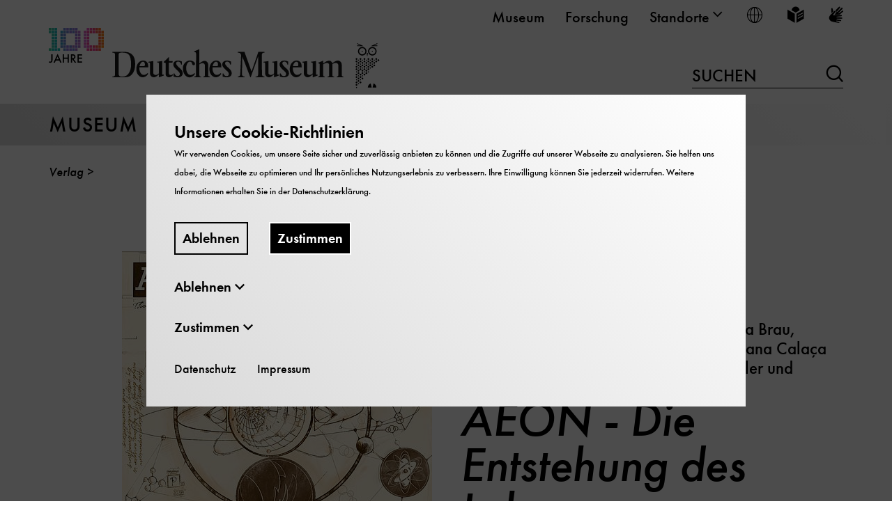

--- FILE ---
content_type: text/html; charset=utf-8
request_url: https://www.deutsches-museum.de/museum/verlag/publikation/aeon-die-entstehung-des-lebens
body_size: 13870
content:
<!DOCTYPE html>
<html lang="de">
<head>

<meta charset="utf-8">
<!-- 
	TYPO3-Realisation: 3pc GmbH Neue Kommunikation, Berlin

	This website is powered by TYPO3 - inspiring people to share!
	TYPO3 is a free open source Content Management Framework initially created by Kasper Skaarhoj and licensed under GNU/GPL.
	TYPO3 is copyright 1998-2026 of Kasper Skaarhoj. Extensions are copyright of their respective owners.
	Information and contribution at https://typo3.org/
-->



<title>AEON - Die Entstehung des Lebens - Deutsches Museum</title>
<meta name="generator" content="TYPO3 CMS">
<meta name="description" content="Ein Leben spannendes Brettspiel für zwei bis sechs SpielerInnen ab zwölf Jahren.">
<meta name="viewport" content="width=device-width, initial-scale=1">
<meta name="robots" content="index, follow">
<meta property="og:title" content="AEON - Die Entstehung des Lebens">
<meta property="og:description" content="Ein Leben spannendes Brettspiel für zwei bis sechs SpielerInnen ab zwölf Jahren.">
<meta property="og:image" content="https://www.deutsches-museum.de/assets/_processed_/7/8/csm_AEON_front_cfb279727e.jpg">
<meta property="og:locale" content="de_DE">
<meta property="og:type" content="website">
<meta name="twitter:card" content="summary">


<link rel="stylesheet" href="/typo3temp/assets/compressed/merged-4a6aaab40cb74b5d1fdf4c5bc13b7bb2-06d8d148ad6500955e7819de62685af9.css.1770053307.gz" media="all">






<link rel="icon" href="https://www.deutsches-museum.de/_assets/909240caffe3cf31712d917b62241ed3/Frontend/Build/assets/icons/favicons/favicon.png" sizes="16x16"><link rel="icon" href="https://www.deutsches-museum.de/_assets/909240caffe3cf31712d917b62241ed3/Frontend/Build/assets/icons/favicons/favicon.png" sizes="32x32"><link rel="icon" href="https://www.deutsches-museum.de/_assets/909240caffe3cf31712d917b62241ed3/Frontend/Build/assets/icons/favicons/favicon.png" sizes="57x57"><link rel="icon" href="https://www.deutsches-museum.de/_assets/909240caffe3cf31712d917b62241ed3/Frontend/Build/assets/icons/favicons/favicon.png" sizes="76x76"><link rel="icon" href="https://www.deutsches-museum.de/_assets/909240caffe3cf31712d917b62241ed3/Frontend/Build/assets/icons/favicons/favicon.png" sizes="96x96"><link rel="icon" href="https://www.deutsches-museum.de/_assets/909240caffe3cf31712d917b62241ed3/Frontend/Build/assets/icons/favicons/favicon.png" sizes="128x128"><link rel="icon" href="https://www.deutsches-museum.de/_assets/909240caffe3cf31712d917b62241ed3/Frontend/Build/assets/icons/favicons/favicon.png" sizes="228x228"><link rel="shortcut icon" href="https://www.deutsches-museum.de/_assets/909240caffe3cf31712d917b62241ed3/Frontend/Build/assets/icons/favicons/favicon.png" sizes="196x196"><link rel="apple-touch-icon" href="https://www.deutsches-museum.de/_assets/909240caffe3cf31712d917b62241ed3/Frontend/Build/assets/icons/favicons/favicon.png" sizes="120x120"><link rel="apple-touch-icon" href="https://www.deutsches-museum.de/_assets/909240caffe3cf31712d917b62241ed3/Frontend/Build/assets/icons/favicons/favicon.png" sizes="152x152"><link rel="apple-touch-icon" href="https://www.deutsches-museum.de/_assets/909240caffe3cf31712d917b62241ed3/Frontend/Build/assets/icons/favicons/favicon.png" sizes="180x180"><meta name="msapplication-TileColor" content="#FFFFFF"><meta name="msapplication-TileImage" content="https://www.deutsches-museum.de/_assets/909240caffe3cf31712d917b62241ed3/Frontend/Build/assets/icons/favicons/favicon.png"><script id="ie11Polyfill">window.MSInputMethodContext && document.documentMode && document.write('<script src="/typo3conf/ext/dreipc_deutschesmuseum/Resources/Public/Frontend/Build/assets/ie11-custom-properties.js"><\x2fscript>');</script>
<link rel="canonical" href="https://www.deutsches-museum.de/museum/verlag/publikation/aeon-die-entstehung-des-lebens"/>

<link rel="alternate" hreflang="de-DE" href="https://www.deutsches-museum.de/museum/verlag/publikation/aeon-die-entstehung-des-lebens"/>
<link rel="alternate" hreflang="en-GB" href="https://www.deutsches-museum.de/en/museum/publishing/publication?tx_dreipcpublications_detail%5Baction%5D=detail&amp;tx_dreipcpublications_detail%5Bcontroller%5D=Publication&amp;tx_dreipcpublications_detail%5Bpublication%5D=366&amp;cHash=6556aa7ec00616f0b3230a7a0e8d5337"/>
<link rel="alternate" hreflang="x-default" href="https://www.deutsches-museum.de/museum/verlag/publikation/aeon-die-entstehung-des-lebens"/>
</head>
<body class="white" data-production data-tracking-id="1">

<div class="skip-nav"><a href="#main-content" class="skip-nav-btn">Direkt zum Seiteninhalt springen</a></div><header class="navigation" data-sticky="true"><div class="header-row header-row--top"><div class="inner"><nav class="metanav" itemscope="" itemtype="https://schema.org/SiteNavigationElement" aria-label="meta"><div class="inner"><ul class="metanav__list" role="menubar"><li class="metanav__list-item" role="presentation"><a href="/museum" itemprop="url" role="menuitem" class="firstlevel-link"><span>Museum</span></a></li><li class="metanav__list-item" role="presentation"><a href="/forschung" itemprop="url" role="menuitem" class="firstlevel-link"><span>Forschung</span></a></li><li class="metanav__list-item" role="presentation"><button class="firstlevel-link metanav__toggle-secondlevel" role="menuitem" aria-haspopup="true" aria-expanded="false"><span>Standorte</span><i class="icon-chevron-down" aria-hidden="true"></i></button><ul class="metanav__sublist  metanav__sublist--locations"><li class=""><a href="/" role="menuitem">
                            Deutsches Museum - Museumsinsel
                        </a></li><li class=""><a href="/flugwerft-schleissheim" role="menuitem">
                            Flugwerft Schleißheim
                        </a></li><li class=""><a href="/verkehrszentrum" role="menuitem">
                            Verkehrszentrum
                        </a></li><li class=""><a href="/bonn" role="menuitem">
                            Deutsches Museum Bonn
                        </a></li><li class=""><a href="/nuernberg" role="menuitem">
                            Deutsches Museum Nürnberg
                        </a></li><li class=""><a href="/forum-der-zukunft" role="menuitem">
                            Forum der Zukunft
                        </a></li></ul></li><li class="metanav__list-item" role="presentation"><button class="firstlevel-link metanav__toggle-secondlevel metanav__toggle-secondlevel--lang" role="menuitem" aria-haspopup="true" aria-expanded="false" title="Sprache wählen"><i class="icon-world" aria-hidden="true"></i><span class="sr-only">Sprache wählen</span></button><ul class="metanav__sublist metanav__sublist--lang"><li itemprop="availableLanguage" itemscope="" itemtype="http://schema.org/Language" class="is-active"><a href="/museum/verlag/publikation/aeon-die-entstehung-des-lebens" class="link-intern" title="Deutsch"><span itemprop="name" class="lang-label">Deutsch</span><span itemprop="name" class="lang-abbr"><abbr title="">De</abbr></span></a></li><li itemprop="availableLanguage" itemscope="" itemtype="http://schema.org/Language" class=""><a href="/en/museum/publishing/publication?tx_dreipcpublications_detail%5Baction%5D=detail&amp;tx_dreipcpublications_detail%5Bcontroller%5D=Publication&amp;tx_dreipcpublications_detail%5Bpublication%5D=366&amp;cHash=6556aa7ec00616f0b3230a7a0e8d5337" class="link-intern" title="English"><span itemprop="name" class="lang-label">English</span><span itemprop="name" class="lang-abbr"><abbr title="">En</abbr></span></a></li></ul></li><li class="metanav__list-item" role="presentation"><a href="/leichte-sprache" class="firstlevel-link" title="Leichte Sprache" aria-label="Leichte Sprache" role="menuitem"><span class="sr-only">Leichte Sprache</span><i class="icon-easy-language" aria-hidden="true"></i></a></li><li class="metanav__list-item" role="presentation"><a href="/gebaerdensprache" class="firstlevel-link" title="Gebärdensprache" aria-label="Gebärdensprache" role="menuitem"><span class="sr-only">Gebärdensprache</span><i class="icon-sign-language" aria-hidden="true"></i></a></li></ul></div></nav></div></div><div class="header-row header-row--middle"><div class="logo" itemscope="" itemtype="https://schema.org/Organization"><a href="/" itemprop="url"><img alt="Deutsches Museum" src="/_assets/909240caffe3cf31712d917b62241ed3/Frontend/Build/assets/images/100_Jahre_Logo_Desktop.svg" width="475" height="87" /><h1 class="is-hidden">
                                Deutsches Museum - von Meisterwerken der Naturwissenschaft und Technik
                            </h1></a></div><div class="searchform searchform--desktop"><form method="get" action="/suche" data-suggest="/suche/suggest.json" data-suggest-header="Top Results" accept-charset="utf-8"><input id="searchform__input--desktop"
                   class="searchform__input"
                   type="text"
                   name="tx_solr[q]"
                   value=""
                   autocomplete="off"><label for="searchform__input--desktop">
                Suchen
            </label><button class="searchform__submit" type="submit"><i class="icon-loupe" aria-hidden="true"></i><span class="sr-only">Suchen</span></button></form></div></div><div class="header-row header-row--bottom"><div class="ribbon"><div class="inner"><span class="header-row__link"><a href="/museum">
                        Museum
                    </a></span><button class="toggle-menu" aria-haspopup="true" aria-expanded="false"><span class="sr-only">
                        Navigation auf- und zuklappen
                    </span><span class="line line-1"></span><span class="line line-2"></span><span class="line line-3"></span></button></div></div><div class="nav-wrapper"><nav class="mainnav" itemscope="" itemtype="http://schema.org/SiteNavigationElement"
                aria-label="main"><div class="inner"><div class="searchform--mobile"><form method="get" action="/suche" data-suggest="/suche/suggest.json" data-suggest-header="Top Results" accept-charset="utf-8"><label for="searchform__input--mobile" class="sr-only">
                Suchen
            </label><input id="searchform__input--mobile"
                   class="searchform__input"
                   type="text"
                   name="tx_solr[q]"
                   value=""
                   autocomplete="off"
                   placeholder="Suchen"><button class="searchform__submit" type="submit"><i class="icon-loupe" aria-hidden="true"></i><span class="sr-only">Suchen</span></button></form></div><ul class="mainnav__list" role="menubar"><li role="presentation"
                    class="firstlevel__list-item"><div class="firstlevel__link-wrapper firstlevel__link-wrapper--desktop"><button class="firstlevel-link toggle-secondlevel" aria-haspopup="true"
                                    aria-expanded="false" role="menuitem"><span>Sammlung</span><i class="icon-plus" aria-hidden="true"></i></button></div><div class="firstlevel__link-wrapper firstlevel__link-wrapper--mobile"><a href="/museum/sammlung" aria-haspopup="true" aria-expanded="false" role="menuitem" class="firstlevel-link"><span>Sammlung</span></a><button class="toggle-secondlevel" aria-haspopup="true" aria-expanded="false"
                                    role="menuitem" aria-pressed="false"><span class="sr-only">
                                        Öffne/Schließe UntermenüSammlung
                                    </span><i class="icon-plus" aria-hidden="true"></i></button></div><div class="secondlevel" aria-hidden="true"><div class="inner"><div class="secondlevel__columns"><button class="close-menu"><span class="sr-only"></span><span class="line line-1"></span><span class="line line-2"></span></button><div class="secondlevel__column--left"><div class="secondlevel__heading"><a href="/museum/sammlung" itemprop="url">
                                                    
                                                            Übersicht Sammlung
                                                        
                                                </a></div><ul class="secondlevel__list"><li
                    class="secondlevel__list-item"><div class="secondlevel__link-wrapper"><a href="/museum/sammlung/highlights" class="secondlevel__link"><span>Highlights</span></a><button class="toggle-thirdlevel"><span class="sr-only">
                                        Öffne/Schließe UntermenüHighlights
                                    </span><i class="icon-plus" aria-hidden="true"></i></button></div><div class="thirdlevel"><ul class="thirdlevel__list"><li
                    class="thirdlevel__list-item"><a href="/museum/sammlung/highlights/apparatur-von-penzias-und-wilson-und-die-entdeckung-der-kosmischen-hintergrundstrahlung" itemprop="url"><span>Apparatur von Penzias und Wilson</span></a></li><li
                    class="thirdlevel__list-item"><a href="/museum/sammlung/highlights/schluesselgeraet-41" itemprop="url"><span>Schlüsselgerät 41</span></a></li><li
                    class="thirdlevel__list-item"><a href="/museum/sammlung/highlights/normal-segelapparat" itemprop="url"><span>Normal-Segelapparat</span></a></li><li
                    class="thirdlevel__list-item"><a href="/museum/sammlung/highlights/sprechapparat" itemprop="url"><span>Sprechapparat</span></a></li><li
                    class="thirdlevel__list-item"><a href="/museum/sammlung/highlights/raumanzug" itemprop="url"><span>Raumanzug</span></a></li><li
                    class="thirdlevel__list-item"><a href="/museum/sammlung/highlights/tauchgeraet" itemprop="url"><span>Tauchgerät</span></a></li><li
                    class="thirdlevel__list-item"><a href="/museum/sammlung/highlights/operation-rubikon" itemprop="url"><span>Operation Rubikon</span></a></li></ul></div></li><li
                    class="secondlevel__list-item"><a href="/museum/sammlung/neuzugaenge" itemprop="url" class="secondlevel__link"><span>Neuzugänge</span></a></li><li
                    class="secondlevel__list-item"><a href="/museum/sammlung/verkehr" itemprop="url" class="secondlevel__link"><span>Verkehr</span></a></li><li
                    class="secondlevel__list-item"><a href="/museum/sammlung/naturwissenschaften" itemprop="url" class="secondlevel__link"><span>Naturwissenschaften</span></a></li><li
                    class="secondlevel__list-item"><a href="/museum/sammlungen/werkstoffe-energie-produktion" itemprop="url" class="secondlevel__link"><span>Werkstoffe Energie Produktion</span></a></li><li
                    class="secondlevel__list-item"><a href="/museum/sammlung/mensch-und-umwelt" itemprop="url" class="secondlevel__link"><span>Mensch und Umwelt</span></a></li><li
                    class="secondlevel__list-item"><a href="/museum/sammlung/kommunikation-information-medien" itemprop="url" class="secondlevel__link"><span>Kommunikation Information Medien</span></a></li><li
                    class="secondlevel__list-item"><a href="/museum/sammlung/sammlungsentwicklung" itemprop="url" class="secondlevel__link"><span>Sammlungsentwicklung</span></a></li><li
                    class="secondlevel__list-item"><div class="secondlevel__link-wrapper"><a href="/museum/provenienzforschung" class="secondlevel__link"><span>Provenienzforschung</span></a><button class="toggle-thirdlevel"><span class="sr-only">
                                        Öffne/Schließe UntermenüProvenienzforschung
                                    </span><i class="icon-plus" aria-hidden="true"></i></button></div><div class="thirdlevel"><ul class="thirdlevel__list"><li
                    class="thirdlevel__list-item"><a href="/museum/provenienzforschung/koloniales-sammlungsgut" itemprop="url"><span>Koloniales Sammlungsgut</span></a></li><li
                    class="thirdlevel__list-item"><a href="/museum/provenienzforschung/ns-provenienzen" itemprop="url"><span>NS-Provenienzen</span></a></li><li
                    class="thirdlevel__list-item"><a href="/museum/provenienzforschung/weitere-problemfelder" itemprop="url"><span>Weitere Problemfelder</span></a></li></ul></div></li></ul></div></div></div></div></li><li role="presentation"
                    class="firstlevel__list-item"><div class="firstlevel__link-wrapper firstlevel__link-wrapper--desktop"><button class="firstlevel-link toggle-secondlevel" aria-haspopup="true"
                                    aria-expanded="false" role="menuitem"><span>Über uns</span><i class="icon-plus" aria-hidden="true"></i></button></div><div class="firstlevel__link-wrapper firstlevel__link-wrapper--mobile"><a href="/museum/ueber-uns" aria-haspopup="true" aria-expanded="false" role="menuitem" class="firstlevel-link"><span>Über uns</span></a><button class="toggle-secondlevel" aria-haspopup="true" aria-expanded="false"
                                    role="menuitem" aria-pressed="false"><span class="sr-only">
                                        Öffne/Schließe UntermenüÜber uns
                                    </span><i class="icon-plus" aria-hidden="true"></i></button></div><div class="secondlevel" aria-hidden="true"><div class="inner"><div class="secondlevel__columns"><button class="close-menu"><span class="sr-only"></span><span class="line line-1"></span><span class="line line-2"></span></button><div class="secondlevel__column--left"><div class="secondlevel__heading"><a href="/museum/ueber-uns" itemprop="url">
                                                    
                                                            Übersicht Über uns
                                                        
                                                </a></div><ul class="secondlevel__list"><li
                    class="secondlevel__list-item"><a href="/museum/ueber-uns/aktuelles" itemprop="url" class="secondlevel__link"><span>Aktuelles</span></a></li><li
                    class="secondlevel__list-item"><div class="secondlevel__link-wrapper"><a href="/museum/geschichte" class="secondlevel__link"><span>Geschichte</span></a><button class="toggle-thirdlevel"><span class="sr-only">
                                        Öffne/Schließe UntermenüGeschichte
                                    </span><i class="icon-plus" aria-hidden="true"></i></button></div><div class="thirdlevel"><ul class="thirdlevel__list"><li
                    class="thirdlevel__list-item"><a href="/museum/geschichte/die-ausstellungen-im-deutschen-museum" itemprop="url"><span>Die Ausstellungen im Deutschen Museum</span></a></li><li
                    class="thirdlevel__list-item"><a href="/museum/geschichte/die-zukunftsinitiative" itemprop="url"><span>Die Zukunftsinitiative</span></a></li><li
                    class="thirdlevel__list-item"><a href="/museum/geschichte/das-museum-waechst" itemprop="url"><span>Das Museum wächst</span></a></li><li
                    class="thirdlevel__list-item"><a href="/museum/geschichte/krieg-zerstoerung-wiederaufbau" itemprop="url"><span>Krieg, Zerstörung, Wiederaufbau</span></a></li><li
                    class="thirdlevel__list-item"><a href="/museum/geschichte/das-ensemble-auf-der-museumsinsel" itemprop="url"><span>Das Ensemble auf der Museumsinsel</span></a></li><li
                    class="thirdlevel__list-item"><a href="/museum/geschichte/die-gruendungsjahre" itemprop="url"><span>Die Gründungsjahre</span></a></li><li
                    class="thirdlevel__list-item"><a href="/oskar-von-miller" itemprop="url"><span>Oskar von Miller</span></a></li></ul></div></li><li
                    class="secondlevel__list-item"><div class="secondlevel__link-wrapper"><a href="/museum/organisation" class="secondlevel__link"><span>Organisation</span></a><button class="toggle-thirdlevel"><span class="sr-only">
                                        Öffne/Schließe UntermenüOrganisation
                                    </span><i class="icon-plus" aria-hidden="true"></i></button></div><div class="thirdlevel"><ul class="thirdlevel__list"><li
                    class="thirdlevel__list-item"><a href="/museum/organisation/kuratorium" itemprop="url"><span>Kuratorium</span></a></li><li
                    class="thirdlevel__list-item"><a href="/museum/organisation/wissenschaftlicher-beirat" itemprop="url"><span>Wissenschaftlicher Beirat</span></a></li><li
                    class="thirdlevel__list-item"><a href="/museum/organisation/verwaltungsrat" itemprop="url"><span>Verwaltungsrat</span></a></li></ul></div></li><li
                    class="secondlevel__list-item"><a href="/museum/ueber-uns/leibniz-gemeinschaft" itemprop="url" class="secondlevel__link"><span>Leibniz-Gemeinschaft</span></a></li><li
                    class="secondlevel__list-item"><div class="secondlevel__link-wrapper"><a href="/museum/ueber-uns/karriere" class="secondlevel__link"><span>Karriere</span></a><button class="toggle-thirdlevel"><span class="sr-only">
                                        Öffne/Schließe UntermenüKarriere
                                    </span><i class="icon-plus" aria-hidden="true"></i></button></div><div class="thirdlevel"><ul class="thirdlevel__list"><li
                    class="thirdlevel__list-item"><a href="/museum/ueber-uns/karriere/stellenangebote" itemprop="url"><span>Stellenangebote</span></a></li><li
                    class="thirdlevel__list-item"><a href="/museum/ueber-uns/stellenangebote/ausbildung" itemprop="url"><span>Ausbildung</span></a></li></ul></div></li><li
                    class="secondlevel__list-item"><div class="secondlevel__link-wrapper"><a href="/museum/ueber-uns/bildung" class="secondlevel__link"><span>Bildung</span></a><button class="toggle-thirdlevel"><span class="sr-only">
                                        Öffne/Schließe UntermenüBildung
                                    </span><i class="icon-plus" aria-hidden="true"></i></button></div><div class="thirdlevel"><ul class="thirdlevel__list"><li
                    class="thirdlevel__list-item"><a href="/museum/ueber-uns/bildung/praktika-museumspaedagogik" itemprop="url"><span>museumspädagogische Praktika</span></a></li><li
                    class="thirdlevel__list-item"><a href="/quantentraeume" itemprop="url"><span>Quantentraeume</span></a></li><li
                    class="thirdlevel__list-item"><a href="/museum/ueber-uns/bildung/tinkering" itemprop="url"><span>Tinkering-Projekt</span></a></li><li
                    class="thirdlevel__list-item"><a href="/museum/ueber-uns/bildung/leitlinien" itemprop="url"><span>Leitbild</span></a></li><li
                    class="thirdlevel__list-item"><a href="/museum/ueber-uns/bildung/team-und-organisation" itemprop="url"><span>Team</span></a></li><li
                    class="thirdlevel__list-item"><a href="/museum/ueber-uns/bildung/museum-on-demand" itemprop="url"><span>Museum on Demand</span></a></li><li
                    class="thirdlevel__list-item"><a href="/museum/ueber-uns/bildung/geriatronik" itemprop="url"><span>Geriatronik</span></a></li><li
                    class="thirdlevel__list-item"><a href="/museum/ueber-uns/bildung/projekt-tinkering" itemprop="url"><span>Projekt Tinkering</span></a></li><li
                    class="thirdlevel__list-item"><a href="/museum/ueber-uns/bildung/fsj-kultur" itemprop="url"><span>FSJ Kultur</span></a></li><li
                    class="thirdlevel__list-item"><a href="/museum/ueber-uns/bildung/artineer-club" itemprop="url"><span>Artineer Club</span></a></li><li
                    class="thirdlevel__list-item"><a href="/museum/ueber-uns/bildung/partizipative-entwicklung-von-schulklassenprogrammen-nachhaltigkeit-und-ressourcen" itemprop="url"><span>Schulklassenprogrammentwicklung zur Nachhaltigkeit</span></a></li></ul></div></li><li
                    class="secondlevel__list-item"><a href="/museum/ueber-uns/werkstaetten" itemprop="url" class="secondlevel__link"><span>Werkstätten</span></a></li><li
                    class="secondlevel__list-item"><a href="/museum/ueber-uns/jahresbericht" itemprop="url" class="secondlevel__link"><span>Jahresbericht</span></a></li><li
                    class="secondlevel__list-item"><div class="secondlevel__link-wrapper"><a href="/museum/ueber-uns/vermietung" class="secondlevel__link"><span>Vermietung</span></a><button class="toggle-thirdlevel"><span class="sr-only">
                                        Öffne/Schließe UntermenüVermietung
                                    </span><i class="icon-plus" aria-hidden="true"></i></button></div><div class="thirdlevel"><ul class="thirdlevel__list"><li
                    class="thirdlevel__list-item"><a href="/museum/ueber-uns/vermietung/museumsinsel" itemprop="url"><span>Museumsinsel</span></a></li><li
                    class="thirdlevel__list-item"><a href="/museum/ueber-uns/vermietung/verkehrszentrum" itemprop="url"><span>Verkehrszentrum</span></a></li><li
                    class="thirdlevel__list-item"><a href="/museum/ueber-uns/vermietung/flugwerft-schleissheim" itemprop="url"><span>Flugwerft Schleißheim</span></a></li><li
                    class="thirdlevel__list-item"><a href="/bonn/besuch/vermietung" itemprop="url"><span>Deutsches Museum Bonn</span></a></li><li
                    class="thirdlevel__list-item"><a href="/forum-der-zukunft/mieten" itemprop="url"><span>Forum der Zukunft</span></a></li></ul></div></li></ul></div></div></div></div></li><li role="presentation"
                    class="firstlevel__list-item is-active"><div class="firstlevel__link-wrapper firstlevel__link-wrapper--desktop"><button class="firstlevel-link toggle-secondlevel" aria-haspopup="true"
                                    aria-expanded="false" role="menuitem"><span>Verlag</span><i class="icon-plus" aria-hidden="true"></i></button></div><div class="firstlevel__link-wrapper firstlevel__link-wrapper--mobile"><a href="/museum/verlag" aria-haspopup="true" aria-expanded="false" role="menuitem" class="firstlevel-link"><span>Verlag</span></a><button class="toggle-secondlevel" aria-haspopup="true" aria-expanded="false"
                                    role="menuitem" aria-pressed="false"><span class="sr-only">
                                        Öffne/Schließe UntermenüVerlag
                                    </span><i class="icon-plus" aria-hidden="true"></i></button></div><div class="secondlevel" aria-hidden="true"><div class="inner"><div class="secondlevel__columns"><button class="close-menu"><span class="sr-only"></span><span class="line line-1"></span><span class="line line-2"></span></button><div class="secondlevel__column--left"><div class="secondlevel__heading"><a href="/museum/verlag" itemprop="url">
                                                    
                                                            Übersicht Verlag
                                                        
                                                </a></div><ul class="secondlevel__list"><li
                    class="secondlevel__list-item"><div class="secondlevel__link-wrapper"><a href="/museum/verlag/fuer-den-museumsbesuch" class="secondlevel__link"><span>Museumsführer &amp; Co.</span></a><button class="toggle-thirdlevel"><span class="sr-only">
                                        Öffne/Schließe UntermenüMuseumsführer &amp; Co.
                                    </span><i class="icon-plus" aria-hidden="true"></i></button></div><div class="thirdlevel"><ul class="thirdlevel__list"><li
                    class="thirdlevel__list-item"><a href="/museum/verlag/fuer-den-museumsbesuch/drohnenflug" itemprop="url"><span>Drohnenflug</span></a></li></ul></div></li><li
                    class="secondlevel__list-item"><a href="/museum/verlag/nach-themenbereichen" itemprop="url" class="secondlevel__link"><span>Bildbände und Kataloge</span></a></li><li
                    class="secondlevel__list-item"><a href="/museum/verlag/fuer-kinder-und-jugendliche" itemprop="url" class="secondlevel__link"><span>Für Kinder und Jugendliche</span></a></li><li
                    class="secondlevel__list-item"><div class="secondlevel__link-wrapper"><a href="/museum/verlag/aus-der-forschung" class="secondlevel__link"><span>Aus der Forschung</span></a><button class="toggle-thirdlevel"><span class="sr-only">
                                        Öffne/Schließe UntermenüAus der Forschung
                                    </span><i class="icon-plus" aria-hidden="true"></i></button></div><div class="thirdlevel"><ul class="thirdlevel__list"><li
                    class="thirdlevel__list-item"><a href="/museum/verlag/aus-der-forschung/dm-studies" itemprop="url"><span>DM-Studies-Verweis</span></a></li><li
                    class="thirdlevel__list-item"><a href="/museum/verlag/aus-der-forschung/dm-studies" itemprop="url"><span>DM Studies</span></a></li></ul></div></li><li
                    class="secondlevel__list-item"><a href="/museum/verlag/die-welt-der-technik" itemprop="url" class="secondlevel__link"><span>Die Welt der Technik</span></a></li><li
                    class="secondlevel__list-item"><a href="/museum/verlag/wissenschaft-fuer-alle" itemprop="url" class="secondlevel__link"><span>Wissenschaft für alle</span></a></li><li
                    class="secondlevel__list-item"><div class="secondlevel__link-wrapper"><a href="/museum/verlag/kultur-technik" class="secondlevel__link"><span>Kultur &amp; Technik</span></a><button class="toggle-thirdlevel"><span class="sr-only">
                                        Öffne/Schließe UntermenüKultur &amp; Technik
                                    </span><i class="icon-plus" aria-hidden="true"></i></button></div><div class="thirdlevel"><ul class="thirdlevel__list"><li
                    class="thirdlevel__list-item"><a href="/museum/verlag/kultur-technik/mehr-fuer-mitglieder" itemprop="url"><span>Mehr für Mitglieder</span></a></li><li
                    class="thirdlevel__list-item"><a href="/museum/verlag/kultur-technik/heftarchiv" itemprop="url"><span>Heftarchiv</span></a></li></ul></div></li></ul></div></div></div></div></li><li role="presentation"
                    class="firstlevel__list-item"><div class="firstlevel__link-wrapper firstlevel__link-wrapper--desktop"><button class="firstlevel-link toggle-secondlevel" aria-haspopup="true"
                                    aria-expanded="false" role="menuitem"><span>Presse</span><i class="icon-plus" aria-hidden="true"></i></button></div><div class="firstlevel__link-wrapper firstlevel__link-wrapper--mobile"><a href="/museum/presse" aria-haspopup="true" aria-expanded="false" role="menuitem" class="firstlevel-link"><span>Presse</span></a><button class="toggle-secondlevel" aria-haspopup="true" aria-expanded="false"
                                    role="menuitem" aria-pressed="false"><span class="sr-only">
                                        Öffne/Schließe UntermenüPresse
                                    </span><i class="icon-plus" aria-hidden="true"></i></button></div><div class="secondlevel" aria-hidden="true"><div class="inner"><div class="secondlevel__columns"><button class="close-menu"><span class="sr-only"></span><span class="line line-1"></span><span class="line line-2"></span></button><div class="secondlevel__column--left"><div class="secondlevel__heading"><a href="/museum/presse" itemprop="url">
                                                    
                                                            Übersicht Presse
                                                        
                                                </a></div><ul class="secondlevel__list"><li
                    class="secondlevel__list-item"><a href="/museum/presse/kontakt" itemprop="url" class="secondlevel__link"><span>Kontakt</span></a></li><li
                    class="secondlevel__list-item"><a href="/museum/presse/pressemitteilungen" itemprop="url" class="secondlevel__link"><span>Pressemitteilungen</span></a></li><li
                    class="secondlevel__list-item"><div class="secondlevel__link-wrapper"><a href="/museum/pressemappe" class="secondlevel__link"><span>Presseinformationen und Pressefotos</span></a><button class="toggle-thirdlevel"><span class="sr-only">
                                        Öffne/Schließe UntermenüPresseinformationen und Pressefotos
                                    </span><i class="icon-plus" aria-hidden="true"></i></button></div><div class="thirdlevel"><ul class="thirdlevel__list"><li
                    class="thirdlevel__list-item"><a href="/museum/pressemappe/100-jahre-deutsches-museum" itemprop="url"><span>100 Jahre Deutsches Museum</span></a></li><li
                    class="thirdlevel__list-item"><a href="/museum/presse/wer-wir-sind" itemprop="url"><span>Presseinformationen</span></a></li><li
                    class="thirdlevel__list-item"><a href="/museum/pressemappe/pressefotos" itemprop="url"><span>Pressefotos</span></a></li></ul></div></li><li
                    class="secondlevel__list-item"><a href="/museum/presse/dreh-und-fotogenehmigung" itemprop="url" class="secondlevel__link"><span>Dreh- und Fotogenehmigung</span></a></li></ul></div></div></div></div></li><li role="presentation"
                    class="firstlevel__list-item"><div class="firstlevel__link-wrapper firstlevel__link-wrapper--desktop"><button class="firstlevel-link toggle-secondlevel" aria-haspopup="true"
                                    aria-expanded="false" role="menuitem"><span>Engagement</span><i class="icon-plus" aria-hidden="true"></i></button></div><div class="firstlevel__link-wrapper firstlevel__link-wrapper--mobile"><a href="/museum/engagement" aria-haspopup="true" aria-expanded="false" role="menuitem" class="firstlevel-link"><span>Engagement</span></a><button class="toggle-secondlevel" aria-haspopup="true" aria-expanded="false"
                                    role="menuitem" aria-pressed="false"><span class="sr-only">
                                        Öffne/Schließe UntermenüEngagement
                                    </span><i class="icon-plus" aria-hidden="true"></i></button></div><div class="secondlevel" aria-hidden="true"><div class="inner"><div class="secondlevel__columns"><button class="close-menu"><span class="sr-only"></span><span class="line line-1"></span><span class="line line-2"></span></button><div class="secondlevel__column--left"><div class="secondlevel__heading"><a href="/museum/engagement" itemprop="url">
                                                    
                                                            Übersicht Engagement
                                                        
                                                </a></div><ul class="secondlevel__list"><li
                    class="secondlevel__list-item"><div class="secondlevel__link-wrapper"><a href="/museum/engagement/mitgliedschaft" class="secondlevel__link"><span>Mitgliedschaft</span></a><button class="toggle-thirdlevel"><span class="sr-only">
                                        Öffne/Schließe UntermenüMitgliedschaft
                                    </span><i class="icon-plus" aria-hidden="true"></i></button></div><div class="thirdlevel"><ul class="thirdlevel__list"><li
                    class="thirdlevel__list-item"><a href="/museum/engagement/mitgliedschaft/firmenmitgliedschaft-1" itemprop="url"><span>Firmenmitgliedschaft</span></a></li><li
                    class="thirdlevel__list-item"><a href="/museum/engagement/mitgliedschaft/mitgliederfuehrungen" itemprop="url"><span>Mitgliederführungen</span></a></li><li
                    class="thirdlevel__list-item"><a href="/museum/engagement/mitgliedschaft/mitglieder-teilen-ihre-faszination" itemprop="url"><span>Mitglieder teilen ihre Faszination</span></a></li><li
                    class="thirdlevel__list-item"><a href="/museum/engagement/mitgliedschaft/schulmitgliedschaft" itemprop="url"><span>Schulmitgliedschaft</span></a></li><li
                    class="thirdlevel__list-item"><a href="/museum/engagement/mitgliedschaft/geschenkmitgliedschaft" itemprop="url"><span>Geschenkmitgliedschaft</span></a></li></ul></div></li><li
                    class="secondlevel__list-item"><a href="/museum/spenden" itemprop="url" class="secondlevel__link"><span>Spenden</span></a></li><li
                    class="secondlevel__list-item"><a href="/museum/freundeskreis" itemprop="url" class="secondlevel__link"><span>Freundeskreis</span></a></li><li
                    class="secondlevel__list-item"><a href="/museum/engagement/ehrenamt" itemprop="url" class="secondlevel__link"><span>Ehrenamt</span></a></li></ul></div></div></div></div></li></ul></div></nav></div></div></header><div class="sticky-nav-placeholder"></div><div class="breadcrumb-wrapper"><div class="breadcrumb-inner"><nav aria-label="Ihre aktuelle Position" itemscope itemtype="http://schema.org/BreadcrumbList" class="breadcrumb"><ol><li class="itemListElement is-active" role="presentation"><a href="/museum/verlag" itemprop="item"><span itemprop="name">Verlag</span></a></li><li class="itemListElement"><a href="" itemprop="item" aria-current="page"><span itemprop="name"></span></a></li></ol></nav></div></div><main id="main-content"><!--TYPO3SEARCH_begin--><section class="publication-detail" id="c1703"><div class="publication-detail__header"><div class="publication-detail__image"><picture class='' data-lazerload><source data-srcset='/assets/_processed_/7/8/csm_AEON_front_49c89c44ad.jpg' media='(max-width: 1199px)'><img class='' data-src='/assets/_processed_/7/8/csm_AEON_front_96d1774e3f.jpg' title='' alt='' height='448' width='445' data-size='445x448'></picture></div><div class="publication-detail__title"><p class="tag">
                Publikation
            </p><p class="subtitle">Karl Wienand, Bernhard Altaner, Johanna Brau, Philippe Diederich, Juliette Langlais, Adriana Calaça Serrão, Christina Springsklee, Max Winkler und Sreekar Wunnava
</p><h1>AEON - Die Entstehung des Lebens</h1></div></div><div class="publication-detail__text"><div class="plot" id="plot"><p>Vor vier Milliarden Jahren war die Erde kaum wiederzuerkennen. Dicke Wolken ziehen über den orangefarbenen Himmel, ein grüner Ozean bedeckt fast den gesamten Planeten, lediglich schwarze, karge Felsen spitzen durch die Wellen. Aber in einigen wenigen Umgebungen brodelt es: Das Leben beginnt.</p><p><br> Ob Vulkansee, Komet oder heiße Quelle: Starte in einer dieser Umgebungen, versuche, als Erster eine primitive Lebensform zu entwickeln und erfahre nebenbei etwas darüber, wie das Leben auf unserem Planeten entstanden ist!<br> Das spannende Strategiespiel ist für zwei bis sechs Spieler ab zwölf Jahren. Es wurde in einem Forschungsprojekt entwickelt und baut auf wissenschaftlichen Erkenntnissen zur Entstehung des Lebens auf, die im und durch das Spiel leicht nachvollziehbar vermittelt werden.</p></div><button class="read-more" aria-expanded="false" aria-controls="plot"><i class="icon-chevron-down" aria-hidden="true"></i>
                weiter lesen
            </button><hr/><p><strong>AEON - Die Entstehung des Lebens</strong><br>
            
            
                Ein Leben spannendes Brettspiel für zwei bis sechs SpielerInnen ab zwölf Jahren.<br>
            
            
                2022 Deutsches Museum<br>
            
            
            
                ISBN
                978-3-948808-03-7<br>
            
            
                Buchhandelspreis
                22,50 €<br></p><hr/><p><a href="https://www.deutsches-museum-shop.com/deutsches-museum/wissenschaft/kinder-und-jugendliche/4395/aeon-die-entstehung-des-lebens" class="link--extern link--reverse"><i class="icon-arrow-up-right" aria-hidden="true"></i><span>Online verfügbar</span></a></p></div></section><!--TYPO3SEARCH_end--></main><footer class="footer" itemtype="http://schema.org/WPFooter" itemscope><div class="footer__wrapper"><div class="footer__content-wrapper"><div class="back-to-top-btn-wrapper"><button class="back-to-top-btn" aria-label="Seite nach oben scrollen"><span class="sr-only">
                            Seite nach oben scrollen
                        </span><i class="icon-rocket" aria-hidden="true"></i></button></div><div class="footer__title"><p><strong>
                            Deutsches Museum
                        </strong><br>

Museum


                    </p></div><div class="footer__content"><div><h3>Alle Standorte</h3><ul role="menubar"><li role="menuitem"><a href="/">Deutsches Museum - Museumsinsel</a></li><li role="menuitem"><a href="/verkehrszentrum">Verkehrszentrum</a></li><li role="menuitem"><a href="/flugwerft-schleissheim">Flugwerft Schleißheim</a></li><li role="menuitem"><a href="/nuernberg">Deutsches Museum Nürnberg</a></li><li role="menuitem"><a href="/bonn">Deutsches Museum Bonn</a></li></ul></div><div><ul role="menubar"><li role="menuitem"><a href="/museum/presse">Presse</a></li><li role="menuitem"><a href="https://blog.deutsches-museum.de/">Blog</a></li><li role="menuitem"><a href="/museum/newsletter">Newsletter</a></li><li role="menuitem"><a href="/datenschutz" data-privacy-policy-link=" ">Datenschutz</a></li><li role="menuitem"><a href="/museum/impressum" data-imprint-link=" ">Impressum</a></li></ul></div><div><ul role="menubar"><li role="menuitem"><a href="/museumsinsel/kontakt">Kontakt</a></li><li role="menuitem"><a href="/museum/engagement">Engagement</a></li><li role="menuitem"><a href="/museumsinsel/besuch/app">Deutsches Museum App</a></li><li role="menuitem"><a href="/museum/digitale-barrierefreiheit">Digitale Barrierefreiheit</a></li></ul><button data-cookiebanner-opener>Cookies verwalten</button></div></div></div><div class="footer__social-media"><ul class="footer__social-media-items"><li class="footer__social-media-item"><a href="https://www.youtube.com/user/DeutschesMuseum" target="_blank" rel="noreferrer" class="footer__social-media-link"><i class="icon-youtube" aria-hidden="true"></i><span class="sr-only">
                                        Zu unserer Youtube-Seite
                                        </span></a></li><li class="footer__social-media-item"><a href="https://www.instagram.com/deutschesmuseum/" target="_blank" rel="noreferrer" class="footer__social-media-link"><i class="icon-instagram" aria-hidden="true"></i><span class="sr-only">
                                        Zu unserer Instagram-Seite
                                        </span></a></li><li class="footer__social-media-item"><a href="https://de-de.facebook.com/DeutschesMuseum/" target="_blank" rel="noreferrer" class="footer__social-media-link"><i class="icon-facebook" aria-hidden="true"></i><span class="sr-only">
                                        Zu unserer Facebook-Seite
                                        </span></a></li><li class="footer__social-media-item"><a href="https://de.linkedin.com/company/deutsches-museum" target="_blank" rel="noreferrer" class="footer__social-media-link"><i class="icon-linkedin" aria-hidden="true"></i><span class="sr-only"></span></a></li></ul><a href="https://www.leibniz-gemeinschaft.de" target="_blank" rel="noreferrer"><svg class="leibniz-logo" version="1.1" xmlns="http://www.w3.org/2000/svg" viewBox="0 0 3218 2560" aria-labelledby="leibniz" role="img"><title id="leibniz">Leibnitz Logo</title><path fill="#000" d="M26.74 2024.307v-243.415h32.118v214.465h106.478v28.95h-138.595z"></path><path fill="#000" d="M263.313 1873.615c-13.55 0-24.993 4.42-34.202 13.235-8.783 8.32-13.765 18.738-14.925 31.17h95.328c0-12.322-3.845-22.593-11.59-30.868-8.42-9.030-20.033-13.54-34.61-13.54zM337.515 1940.23h-124.11c0 20.145 5.468 35.648 16.515 46.425 9.752 9.503 22.275 14.17 37.598 14.17 17.485 0 32.050-5.085 43.797-15.242l12.818 22.017c-4.7 4.768-11.95 8.827-21.702 12.255-12.265 4.452-25.828 6.753-40.855 6.753-21.645 0-40.042-7.417-55.115-22.085-16.82-16.155-25.263-37.912-25.263-65.273 0-28.398 8.625-51.148 25.907-68.295 15.41-15.4 33.672-23.043 54.823-23.043 24.53 0 43.775 6.9 57.765 20.765 13.393 13.303 20.202 30.912 20.202 52.928 0 6.743-0.835 12.92-2.377 18.622v0z"></path><path fill="#000" d="M409.563 1786.99c5.252 0 9.785 1.815 13.45 5.513 3.71 3.688 5.525 8.15 5.525 13.293 0 5.22-1.815 9.695-5.525 13.415-3.665 3.665-8.195 5.57-13.45 5.57-5.085 0-9.583-1.905-13.27-5.57-3.675-3.72-5.535-8.195-5.535-13.415 0-5.32 1.815-9.717 5.445-13.415 3.63-3.572 8.082-5.388 13.36-5.388zM397.33 2024.307v-146.498h-23.653v-25.77h54.167v172.268h-30.517z"></path><path fill="#000" d="M517.743 1888.135v99.352c0 1.735 3.765 4.533 11.407 8.467 7.597 3.868 13.393 5.827 17.36 5.827 20.81 0 35.715-4.95 44.71-14.947 9.007-9.977 13.495-26.717 13.495-50.2 0-19.515-5.243-34.71-15.773-45.658-10.472-10.867-24.643-16.425-42.433-16.425-3.778 0-8.973 1.668-15.705 4.892-6.697 3.168-11.070 6.043-13.065 8.692zM513.222 2011.952l-10.765 15.59h-15.288v-247.655h30.573v84.945c2.852-4.035 8.33-7.71 16.28-11.015 8.015-3.247 15.827-4.96 23.572-4.96 23.595 0 42.67 8.14 57.315 24.418 14.632 16.37 21.96 36.92 21.96 61.755 0 28.725-7.362 51.362-22.050 67.81-14.668 16.482-34.565 24.7-59.638 24.7-8.14 0-16.087-1.523-24.022-4.565-7.87-3.1-13.868-6.753-17.935-11.025v0z"></path><path fill="#000" d="M784.29 2024.307v-100.175c0-18.32-2.772-31.182-8.275-38.487-5.503-7.385-14.825-11.092-27.745-11.092-6.955 0-14.26 2.107-21.847 6.302-7.655 4.183-13.482 9.345-17.53 15.455v127.997h-30.572v-172.268h20.89l9.685 22.243c10.032-16.933 26.528-25.422 49.333-25.422 37.72 0 56.602 22.908 56.602 68.858v106.59h-30.54z"></path><path fill="#000" d="M890.53 1786.99c5.265 0 9.717 1.815 13.428 5.513 3.742 3.688 5.558 8.15 5.558 13.293 0 5.22-1.815 9.695-5.558 13.415-3.71 3.665-8.163 5.57-13.428 5.57-5.163 0-9.56-1.905-13.315-5.57-3.665-3.72-5.49-8.195-5.49-13.415 0-5.32 1.803-9.717 5.457-13.415 3.63-3.572 8.105-5.388 13.347-5.388zM878.277 2024.307v-146.498h-23.662v-25.77h54.18v172.268h-30.517z"></path><path fill="#000" d="M1007.785 1996.957h95.485v27.35h-143.42v-8.015l97.933-136.847h-96.308v-27.405h140.86v8.68l-94.55 136.24z"></path><path fill="#000" d="M183.34 2152.8l-13.315 26.505c-16.232-11.995-32.107-18.003-47.675-18.003-24.62 0-44.125 8.68-58.34 26.075-14.227 17.328-21.385 40.36-21.385 68.96 0 27.247 7.012 49.162 20.945 65.793 14.080 16.628 33.133 24.925 57.225 24.925 17.125 0 31.070-5.185 41.623-15.388v-55.24h-32.615v-27.315h64.787v102.622c-8.558 7.282-20.54 13.133-35.905 17.587-15.243 4.43-30.157 6.675-44.62 6.675-32.547 0-58.17-11.025-76.985-33.020-18.805-22.017-28.24-51.305-28.24-87.91 0-36.47 10.315-66.040 30.99-88.688 20.652-22.728 48.487-34 83.525-34.013 24.552 0 44.575 6.832 59.985 20.438z"></path><path fill="#000" d="M321.055 2222.28c-13.585 0-24.97 4.352-34.225 13.2-8.792 8.307-13.81 18.715-14.97 31.17h95.407c0-12.31-3.89-22.648-11.555-30.89-8.512-9.017-20.033-13.483-34.655-13.483zM395.245 2288.838h-124.155c0 20.157 5.48 35.67 16.55 46.447 9.785 9.457 22.31 14.205 37.652 14.205 17.418 0 32.040-5.095 43.74-15.265l12.875 22.005c-4.723 4.722-11.96 8.805-21.77 12.22-12.197 4.465-25.827 6.753-40.798 6.753-21.702 0-40.065-7.362-55.16-22.063-16.865-16.177-25.275-37.912-25.275-65.262 0-28.433 8.635-51.193 25.918-68.407 15.41-15.253 33.707-22.93 54.845-22.93 24.53 0 43.775 6.878 57.765 20.765 13.518 13.28 20.225 30.877 20.225 52.85 0 6.81-0.8 12.997-2.413 18.68v0z"></path><path fill="#000" d="M635.493 2371.977v-109.037c0-27.1-11.793-40.662-35.275-40.662-7.395 0-14.317 2.243-20.733 6.81-6.492 4.555-10.857 9.73-13.212 15.5v127.39h-30.55v-122.372c0-8.49-3.19-15.162-9.582-20.023-6.335-4.892-14.79-7.305-25.343-7.305-6.078 0-12.57 2.345-19.515 7.045-6.932 4.713-11.837 9.955-14.678 15.59v127.063h-30.585v-172.245h19.965l10.123 20.010c11.77-15.5 26.56-23.2 44.192-23.2 24.655 0 41.925 7.678 51.79 22.93 3.438-6.492 9.798-11.95 19.165-16.358 9.313-4.398 18.918-6.573 28.735-6.573 17.79 0 31.61 5.287 41.373 15.805 9.775 10.597 14.655 25.377 14.655 44.507v115.125h-30.528z"></path><path fill="#000" d="M795.563 2222.28c-13.652 0-24.992 4.352-34.247 13.2-8.828 8.307-13.833 18.715-14.96 31.17h95.327c0-12.31-3.833-22.648-11.522-30.89-8.49-9.017-20.067-13.483-34.598-13.483zM869.697 2288.838h-124.132c0 20.157 5.503 35.67 16.55 46.447 9.73 9.457 22.275 14.205 37.63 14.205 17.428 0 32.027-5.095 43.752-15.265l12.808 22.005c-4.622 4.722-11.847 8.805-21.633 12.22-12.232 4.465-25.85 6.753-40.855 6.753-21.712 0-40.065-7.362-55.195-22.063-16.798-16.177-25.253-37.912-25.253-65.262 0-28.433 8.625-51.193 25.908-68.407 15.41-15.253 33.743-22.93 54.81-22.93 24.62 0 43.82 6.878 57.742 20.765 13.528 13.28 20.303 30.877 20.303 52.85 0 6.81-0.813 12.997-2.435 18.68v0z"></path><path fill="#000" d="M942.59 2134.605c5.208 0 9.717 1.883 13.405 5.513 3.697 3.755 5.592 8.127 5.592 13.28 0 5.31-1.895 9.717-5.592 13.405-3.688 3.733-8.195 5.593-13.405 5.593-5.13 0-9.583-1.86-13.315-5.593-3.688-3.665-5.503-8.095-5.503-13.405 0-5.265 1.815-9.673 5.457-13.338 3.688-3.62 8.105-5.457 13.36-5.457zM930.27 2371.977v-146.542h-23.595v-25.702h54.215v172.245h-30.618z"></path><path fill="#000" d="M1129.82 2371.977v-100.197c0-18.365-2.785-31.125-8.307-38.51-5.535-7.34-14.79-10.993-27.745-10.993-6.955 0-14.205 2.12-21.905 6.302-7.575 4.137-13.46 9.278-17.485 15.41v127.988h-30.608v-172.245h20.912l9.695 22.13c10.055-16.878 26.527-25.32 49.342-25.32 37.733 0 56.602 22.898 56.602 68.813v106.625h-30.505z"></path><path fill="#000" d="M1212.092 2361.662l10.822-28.928c17.035 11.195 30.72 16.753 41.16 16.753 18.85 0 28.295-7.947 28.295-23.81 0-11.375-9.075-21.16-27.315-29.278-14.047-6.482-23.563-11.33-28.41-14.645-4.882-3.28-9.11-7.080-12.717-11.34-3.55-4.25-6.222-8.725-8.037-13.472-1.735-4.758-2.65-9.92-2.65-15.378 0-14.147 5.207-25.23 15.467-33.168 10.283-7.915 23.787-11.86 40.335-11.86 12.603 0 28.398 3.945 47.45 11.86l-8.635 28.33c-12.165-9.628-24.305-14.452-36.547-14.452-7.238 0-13.428 1.658-18.365 5.14-5.027 3.45-7.507 7.732-7.507 13.032 0 11.037 6.257 19.39 18.838 25.050l21.815 9.977c13.415 6.065 23.223 13.1 29.322 20.922 6.078 7.823 9.155 17.633 9.155 29.468 0 15.342-5.41 27.508-16.233 36.255-10.868 8.737-25.838 13.065-45.060 13.065-18.118 0-35.15-4.475-51.18-13.528z"></path><path fill="#000" d="M1493.128 2213.758l-15.108 21.52c-3.123-3.090-8.58-6.088-16.493-8.827-7.858-2.785-15.625-4.17-23.19-4.17-16.707 0-29.84 5.817-39.57 17.44-9.785 11.645-14.678 27.585-14.678 47.8 0 20.18 5.017 35.5 14.97 46.097 9.987 10.575 23.765 15.873 41.507 15.873 13.72 0 27.495-5.298 41.463-15.952l12.053 25.747c-16.403 10.608-36.65 15.907-60.923 15.907-23.46 0-42.895-7.835-58.228-23.63-15.342-15.773-22.997-37.090-22.997-64.045 0-27.405 7.925-49.412 23.91-66.085 15.895-16.605 37.697-24.892 65.317-24.892 8.94 0 18.59 1.86 29.007 5.557 10.372 3.8 18.037 7.632 22.952 11.657z"></path><path fill="#000" d="M1644.293 2371.977v-108.225c0-12.93-3.168-23.032-9.425-30.37-6.38-7.452-15.275-11.105-26.753-11.105-7.318 0-14.848 2.12-22.243 6.46-7.475 4.398-13.133 9.492-17.17 15.252v127.988h-30.54v-242.862h30.54v89.59c4.115-6.313 10.652-11.6 19.75-15.863 8.995-4.215 18.398-6.302 28.038-6.302 18.24 0 32.49 6.032 42.872 18.015 10.305 12.005 15.545 28.432 15.545 49.197v108.225h-30.617z"></path><path fill="#000" d="M1822.152 2287.405c-9.685-2.197-16.392-3.212-20.292-3.212-15.365 0-27.98 3.912-37.755 11.87-9.762 7.97-14.61 17.372-14.61 28.128 0 17.902 10.54 26.91 31.6 26.91 15.513 0 29.152-7.372 41.057-22.050v-41.645zM1825.027 2352.205c-12.188 15.355-30.9 22.988-56.13 22.988-13.527 0-25.15-4.892-35.173-14.735-9.875-9.775-14.767-21.972-14.767-36.592 0-17.405 7.642-32.207 22.85-44.225 15.32-12.142 34.768-18.128 58.487-18.128 6.415 0 13.72 1.398 21.86 4.183 0-27.903-12.445-41.813-37.325-41.813-19.030 0-33.73 5.072-44.045 15.422l-12.817-25.545c5.705-4.745 13.698-8.77 24.013-12.142 10.235-3.415 20.010-5.073 29.355-5.073 24.96 0 43.088 5.625 54.383 17.012 11.33 11.385 16.977 29.48 16.977 54.215v61.778c0 15.13 4.52 25.162 13.518 30.235v15.253c-12.435 0-21.757-1.747-27.935-5.298-6.168-3.505-10.563-9.39-13.245-17.53v0z"></path><path fill="#000" d="M1999.010 2156.488c-6.313-2.142-12.063-3.247-17.418-3.247-9.323 0-17.035 3.562-23.1 10.62-6.055 7.135-9.065 16.030-9.065 26.843 0 2.898 0.26 5.952 0.822 9.030h35.050v25.702h-35.050v146.543h-30.608v-146.543h-25.072v-25.702h25.072c0-22.040 5.467-39.197 16.313-51.767 10.765-12.557 25.14-18.85 42.895-18.85 8.905 0 18.442 1.635 28.657 4.825l-8.5 22.548z"></path><path fill="#000" d="M2042.74 2223.88h-19.932v-24.148h19.932v-36.008l30.618-11.757v47.765h47.225v24.148h-47.225v85.555c0 14.43 2.412 24.79 7.295 30.855 4.892 6.155 12.727 9.2 23.527 9.2 7.858 0 15.918-2.075 24.295-5.985l4.565 26.865c-12.74 3.225-26.583 4.825-41.69 4.825-13.617 0-25.162-5.050-34.565-15.22-9.277-10.145-14.047-22.898-14.047-38.353v-97.74z"></path><path fill="#000" d="M1873.425 1119.888c-12.457 20.19-35.793-25.703-80.717 32.535-18.668 24.44-6.213 53.538-29.143 79.648-25.693 29.040-50.055 52.33-30.325-29.12 20.145-82.725 9.91-48.217 19.695-83.74 10.553-39.278 48.34-175.245 61.327-203.688 18.388-40.19 23.020-59.050 72.397-132.372 0 0 34.598-43.73 40.933-50.133 26.74-27.35 126.318-74.89 78.62 105.79-37.922 143.59-67.775 176.597-132.79 281.080zM1879.523 1327.658c-16.718 64.225-45.69 166.35-70.582 198.017-17.293 21.928-59.433 85.237-91.608-24.418-32.040-109.847 45.555-203.677 45.555-203.677s32.773-43.628 54.247-43.595c26.457 0.013 79.105 9.662 62.388 73.673zM167.477 1304.423c-17.88 7.417-67.685-33.64-65.68-55.713 3.518-43.47 49.14 0.36 101.663-1.635 53.143-2.233-17.203 49.275-35.985 57.348zM979.523 407.455c52.58-51.205 92.375-91.37 126.77-123.298 161.22-149.53 157.31-137.162 180.15-151.887 42.612-27.585 140.14-80.942 169.765-54.608 32.76 29.075 18.973 92.195-32.208 147.063-52.67 56.458-204.195 210.295-337.3 284.055-89.735 49.727-448.127 230.822-107.175-101.325zM2361.177 1425.42c16.188 20.697 56.718 57.675 155.415-36.605 98.858-94.303 48.578-54.472 104.65 66.817 56.108 121.19 89.42 53.345 92.453 29.445 7.44-59.737-12.727-176.315-26.020-223.63-11.182-39.66-80.492-58.372-107.762-37.97-25.805 19.040-93.85 97.39-139.642 112.767-45.758 15.355-10-29.098-22.637-102.193-12.57-73.085-40.19-105.89-68.96-93.095-19.323 8.625-60.358 50.245-81.608 41.645-45.24-18.015-106.895-71.135-231.070-7.8-225.017 114.753-58.092-119.7-58.092-119.7s166.102-260.19 78.62-394.298c-85.408-130.872-237.305 100.255-274.88 171.795-50.2 95.26-89.285 225.275-132.237 421.432-24.97 113.953-163.193 156.553-197.96 112.498-37.473-47.55-30.122-237.453-160.253-155.653-130.162 81.688-126.128 241.34-207.79 61.813-81.63-179.482-162.697-62.15-173.205-42.985-14.488 26.898-5.908 85.115-28.003 98.122-24.88 14.668-57.123-35.962-76.298-42.773-20.53-7.102-151.48 103.117-210.013 218.015-84.325 165.675-247.587-186.585-234.34-211.513 11.455-21.757 328.563-463.957 366.667-528.463 40.518-68.52 69.86-90.83 94.493-94.527 24.553-3.653 326.208-77.438 557.91-310.3 196.395-197.353 177.365-259.085 136.95-313.108-12.053-15.962-29.965-27.98-53.64-35.94-117.637-39.785-389.215 212.525-414.15 236.492-40.472 38.937-280.167 306.872-297.662 342.947-17.485 36.085-436.257 25.535-436.257 25.535-48.34 24.418 5.952 43.425 5.952 43.425s189.088 25.252 306.638 19.107c101.72-5.265 42.613 61.588 27.428 81.010-87.447 112.058-239.178 351.403-294.788 417.34-53.142 63.017-153.015 3.28-181.153-2.265-28.77-5.682-187.015-27.26-149.552 104.785 37.62 132.125 157.32 71.315 209.032 83.153 15.817 3.517 52.387 20.697 61.315 40.765 19.92 44.305 45.51 93.75 67.2 127.378 36.040 55.892 191.198 205.345 296.988 2.47 116.308-222.965 197.847-140.5 206.067-20.72 8.397 119.667 46.333 74.37 89.635 54.53 43.143-19.795 4.848-102.385 8.060-211.060 3.135-108.777 101.505 54.19 103.773 97.74 1.69 31.813 59.275 36.425 118.617 11.5 59.31-24.948 0.71-71.080 81.688-147.545 81.225-76.32 96.185 98.405 115.058 140.658 15.85 35.387 94.842 98.045 142.135 7.305 41.632-79.793 126.115-53.358 127.322 61.382 1.002 95.575 70.515 115.215 96.895 116.138 9.47 0.372 20.315-0.655 35.253-6.73 52.41-21.532 135.347-136.747 134.265-237.902-1.792-171.673 277.325-199.313 257.395-141.065-14.44 41.915-76.287 165.605-0.733 162.822 75.488-2.74 43.358-67.415 112.903-141.775 69.468-74.293 40.775 113.962 67.932 148.775v0z"></path><path fill="#000" d="M1435.058 778.418c-8.275 105.98 56.987 70.65 56.987 70.65 121.325-64.36 23.595-120.827 23.595-120.827s-71.97-55.825-80.582 50.178z"></path><path fill="#000" d="M2954.825 1996.935c0 0-126.16 264.508-142.033 288.858-19.075 29.49-117.378 169.45-264.543 190.78-147.208 21.397-220.248-36.278-223.438-109.263-3.19-69.59 45.827-116.758 207.442-195.2 362.215-175.753 378.583-185.695 378.583-185.695 26.043-10.382 76.378-44.158 43.99 10.518zM2981.237 1351.51c-0.428 1.68-0.947 3.18-1.253 4.25l1.253-4.25zM3201.51 1762.46c-6.268-16.403-22.908-37.44-72.105 23.055-75.272 92.565-67.685 36.66-75.385-23.495-1.307-10.112-9.255-58.215-43.595-76.455-31.43-16.628-159.903-59.162-128.088-84.37 78.453-61.925 76.23-57.258 99.205-83.188 27.948-31.43 118.912-147.953 111.438-264.395-8.648-135.405-201.862-119.848-201.862-119.848-132.215 20.325-72.217 135.913 19.265 121.595 101.1-15.818 77.235 72.747 70.852 96.15-0.113 0.18-10.642 28.228-32.108 62.195-28.69 45.398-72.083 104.977-98.79 134.615-17.36 19.3-118.438 85.013-45.488 119.847 121.145 57.663 215.4 197.893 153.712 236.258-43.087 26.775-386.227 185.672-462.875 219.527-74.043 32.863-239.493 92.555-238.093 252.265 1.575 172.11 239.085 170.735 291.29 161.615 150.162-26.177 230.033-108.72 286.548-177.432 48.24-58.645 161.965-297.47 175.155-339.655 11.195-35.828 55.838-169.19 119.745-187.183 71.63-20.203 80.188-47.1 71.17-71.103v0z"></path><path fill="#000" d="M2848.132 830.67c-32.197-12.535-126.385 37.575-96.725 118.225 30.36 82.362 243.945-60.515 96.725-118.225z"></path></svg></a></div></div></footer>
<script src="/_assets/2076be5e7c25c5348e8257623059b612/JavaScript/leaflet.min.1770053275.js"></script>
<script src="/_assets/2076be5e7c25c5348e8257623059b612/JavaScript/OpenStreetMap2.min.1770053275.js" type="module"></script>
<script src="/typo3temp/assets/compressed/merged-b460bf8afaf91d8abae351205d8c865e-522b70658cba9bbd7e8355a0e49a0d0d.js.1770053307.gz"></script>
<script src="/typo3temp/assets/compressed/Form.min-a4b74e0faab496068cf9a0f23dc5cd58.js.1770053307.gz" defer="defer"></script>


</body>
</html>

--- FILE ---
content_type: text/css; charset=utf-8
request_url: https://www.deutsches-museum.de/typo3temp/assets/compressed/merged-4a6aaab40cb74b5d1fdf4c5bc13b7bb2-06d8d148ad6500955e7819de62685af9.css.1770053307.gz
body_size: 71550
content:
.leaflet-pane,.leaflet-tile,.leaflet-marker-icon,.leaflet-marker-shadow,.leaflet-tile-container,.leaflet-pane > svg,.leaflet-pane > canvas,.leaflet-zoom-box,.leaflet-image-layer,.leaflet-layer{position:absolute;left:0;top:0;}.leaflet-container{overflow:hidden;}.leaflet-tile,.leaflet-marker-icon,.leaflet-marker-shadow{-webkit-user-select:none;-moz-user-select:none;user-select:none;-webkit-user-drag:none;}.leaflet-safari .leaflet-tile{image-rendering:-webkit-optimize-contrast;}.leaflet-safari .leaflet-tile-container{width:1600px;height:1600px;-webkit-transform-origin:0 0;}.leaflet-marker-icon,.leaflet-marker-shadow{display:block;}.leaflet-container .leaflet-overlay-pane svg,.leaflet-container .leaflet-marker-pane img,.leaflet-container .leaflet-shadow-pane img,.leaflet-container .leaflet-tile-pane img,.leaflet-container img.leaflet-image-layer,.leaflet-container .leaflet-tile{max-width:none !important;max-height:none !important;}.leaflet-container.leaflet-touch-zoom{-ms-touch-action:pan-x pan-y;touch-action:pan-x pan-y;}.leaflet-container.leaflet-touch-drag{-ms-touch-action:pinch-zoom;touch-action:none;touch-action:pinch-zoom;}.leaflet-container.leaflet-touch-drag.leaflet-touch-zoom{-ms-touch-action:none;touch-action:none;}.leaflet-container{-webkit-tap-highlight-color:transparent;}.leaflet-container a{-webkit-tap-highlight-color:rgba(51,181,229,0.4);}.leaflet-tile{filter:inherit;visibility:hidden;}.leaflet-tile-loaded{visibility:inherit;}.leaflet-zoom-box{width:0;height:0;-moz-box-sizing:border-box;box-sizing:border-box;z-index:800;}.leaflet-overlay-pane svg{-moz-user-select:none;}.leaflet-vml-shape{width:1px;height:1px;}.lvml{display:inline-block;position:absolute;}.leaflet-control{position:relative;pointer-events:visiblePainted;pointer-events:auto;}.leaflet-top,.leaflet-bottom{position:absolute;pointer-events:none;}.leaflet-top{top:0;}.leaflet-right{right:0;}.leaflet-bottom{bottom:0;}.leaflet-left{left:0;}.leaflet-control{float:left;clear:both;}.leaflet-right .leaflet-control{float:right;}.leaflet-top .leaflet-control{margin-top:10px;}.leaflet-bottom .leaflet-control{margin-bottom:10px;}.leaflet-left .leaflet-control{margin-left:10px;}.leaflet-right .leaflet-control{margin-right:10px;}.leaflet-fade-anim .leaflet-tile{will-change:opacity;}.leaflet-fade-anim .leaflet-popup{opacity:0;-webkit-transition:opacity 0.2s linear;-moz-transition:opacity 0.2s linear;transition:opacity 0.2s linear;}.leaflet-fade-anim .leaflet-map-pane .leaflet-popup{opacity:1;}.leaflet-zoom-animated{-webkit-transform-origin:0 0;-ms-transform-origin:0 0;transform-origin:0 0;}.leaflet-zoom-anim .leaflet-zoom-animated{will-change:transform;}.leaflet-zoom-anim .leaflet-zoom-animated{-webkit-transition:-webkit-transform 0.25s cubic-bezier(0,0,0.25,1);-moz-transition:-moz-transform 0.25s cubic-bezier(0,0,0.25,1);transition:transform 0.25s cubic-bezier(0,0,0.25,1);}.leaflet-zoom-anim .leaflet-tile,.leaflet-pan-anim .leaflet-tile{-webkit-transition:none;-moz-transition:none;transition:none;}.leaflet-zoom-anim .leaflet-zoom-hide{visibility:hidden;}.leaflet-interactive{cursor:pointer;}.leaflet-grab{cursor:-webkit-grab;cursor:-moz-grab;cursor:grab;}.leaflet-crosshair,.leaflet-crosshair .leaflet-interactive{cursor:crosshair;}.leaflet-popup-pane,.leaflet-control{cursor:auto;}.leaflet-dragging .leaflet-grab,.leaflet-dragging .leaflet-grab .leaflet-interactive,.leaflet-dragging .leaflet-marker-draggable{cursor:move;cursor:-webkit-grabbing;cursor:-moz-grabbing;cursor:grabbing;}.leaflet-marker-icon,.leaflet-marker-shadow,.leaflet-image-layer,.leaflet-pane > svg path,.leaflet-tile-container{pointer-events:none;}.leaflet-marker-icon.leaflet-interactive,.leaflet-image-layer.leaflet-interactive,.leaflet-pane > svg path.leaflet-interactive{pointer-events:visiblePainted;pointer-events:auto;}.leaflet-container{background:#ddd;outline:0;}.leaflet-container a{color:#0078A8;}.leaflet-container a.leaflet-active{outline:2px solid orange;}.leaflet-zoom-box{border:2px dotted #38f;background:rgba(255,255,255,0.5);}.leaflet-container{font:12px/1.5 "Helvetica Neue",Arial,Helvetica,sans-serif;}.leaflet-bar{box-shadow:0 1px 5px rgba(0,0,0,0.65);border-radius:4px;}.leaflet-bar a,.leaflet-bar a:hover{background-color:#fff;border-bottom:1px solid #ccc;width:26px;height:26px;line-height:26px;display:block;text-align:center;text-decoration:none;color:black;}.leaflet-bar a,.leaflet-control-layers-toggle{background-position:50% 50%;background-repeat:no-repeat;display:block;}.leaflet-bar a:hover{background-color:#f4f4f4;}.leaflet-bar a:first-child{border-top-left-radius:4px;border-top-right-radius:4px;}.leaflet-bar a:last-child{border-bottom-left-radius:4px;border-bottom-right-radius:4px;border-bottom:none;}.leaflet-bar a.leaflet-disabled{cursor:default;background-color:#f4f4f4;color:#bbb;}.leaflet-touch .leaflet-bar a{width:30px;height:30px;line-height:30px;}.leaflet-touch .leaflet-bar a:first-child{border-top-left-radius:2px;border-top-right-radius:2px;}.leaflet-touch .leaflet-bar a:last-child{border-bottom-left-radius:2px;border-bottom-right-radius:2px;}.leaflet-control-zoom-in,.leaflet-control-zoom-out{font:bold 18px 'Lucida Console',Monaco,monospace;text-indent:1px;}.leaflet-touch .leaflet-control-zoom-in,.leaflet-touch .leaflet-control-zoom-out{font-size:22px;}.leaflet-control-layers{box-shadow:0 1px 5px rgba(0,0,0,0.4);background:#fff;border-radius:5px;}.leaflet-control-layers-toggle{background-image:url('../../../_assets/909240caffe3cf31712d917b62241ed3/Frontend/Build/assets/images/layers.png');width:36px;height:36px;}.leaflet-retina .leaflet-control-layers-toggle{background-image:url('../../../_assets/909240caffe3cf31712d917b62241ed3/Frontend/Build/assets/images/layers-2x.png');background-size:26px 26px;}.leaflet-touch .leaflet-control-layers-toggle{width:44px;height:44px;}.leaflet-control-layers .leaflet-control-layers-list,.leaflet-control-layers-expanded .leaflet-control-layers-toggle{display:none;}.leaflet-control-layers-expanded .leaflet-control-layers-list{display:block;position:relative;}.leaflet-control-layers-expanded{padding:6px 10px 6px 6px;color:#333;background:#fff;}.leaflet-control-layers-scrollbar{overflow-y:scroll;overflow-x:hidden;padding-right:5px;}.leaflet-control-layers-selector{margin-top:2px;position:relative;top:1px;}.leaflet-control-layers label{display:block;}.leaflet-control-layers-separator{height:0;border-top:1px solid #ddd;margin:5px -10px 5px -6px;}.leaflet-default-icon-path{background-image:url('../../../_assets/909240caffe3cf31712d917b62241ed3/Frontend/Build/assets/images/marker-icon.png');}.leaflet-container .leaflet-control-attribution{background:#fff;background:rgba(255,255,255,0.7);margin:0;}.leaflet-control-attribution,.leaflet-control-scale-line{padding:0 5px;color:#333;}.leaflet-control-attribution a{text-decoration:none;}.leaflet-control-attribution a:hover{text-decoration:underline;}.leaflet-container .leaflet-control-attribution,.leaflet-container .leaflet-control-scale{font-size:11px;}.leaflet-left .leaflet-control-scale{margin-left:5px;}.leaflet-bottom .leaflet-control-scale{margin-bottom:5px;}.leaflet-control-scale-line{border:2px solid #777;border-top:none;line-height:1.1;padding:2px 5px 1px;font-size:11px;white-space:nowrap;overflow:hidden;-moz-box-sizing:border-box;box-sizing:border-box;background:#fff;background:rgba(255,255,255,0.5);}.leaflet-control-scale-line:not(:first-child){border-top:2px solid #777;border-bottom:none;margin-top:-2px;}.leaflet-control-scale-line:not(:first-child):not(:last-child){border-bottom:2px solid #777;}.leaflet-touch .leaflet-control-attribution,.leaflet-touch .leaflet-control-layers,.leaflet-touch .leaflet-bar{box-shadow:none;}.leaflet-touch .leaflet-control-layers,.leaflet-touch .leaflet-bar{border:2px solid rgba(0,0,0,0.2);background-clip:padding-box;}.leaflet-popup{position:absolute;text-align:center;margin-bottom:20px;}.leaflet-popup-content-wrapper{padding:1px;text-align:left;border-radius:12px;}.leaflet-popup-content{margin:13px 19px;line-height:1.4;}.leaflet-popup-content p{margin:18px 0;}.leaflet-popup-tip-container{width:40px;height:20px;position:absolute;left:50%;margin-left:-20px;overflow:hidden;pointer-events:none;}.leaflet-popup-tip{width:17px;height:17px;padding:1px;margin:-10px auto 0;-webkit-transform:rotate(45deg);-moz-transform:rotate(45deg);-ms-transform:rotate(45deg);transform:rotate(45deg);}.leaflet-popup-content-wrapper,.leaflet-popup-tip{background:white;color:#333;box-shadow:0 3px 14px rgba(0,0,0,0.4);}.leaflet-container a.leaflet-popup-close-button{position:absolute;top:0;right:0;padding:4px 4px 0 0;border:none;text-align:center;width:18px;height:14px;font:16px/14px Tahoma,Verdana,sans-serif;color:#c3c3c3;text-decoration:none;font-weight:bold;background:transparent;}.leaflet-container a.leaflet-popup-close-button:hover{color:#999;}.leaflet-popup-scrolled{overflow:auto;border-bottom:1px solid #ddd;border-top:1px solid #ddd;}.leaflet-oldie .leaflet-popup-content-wrapper{zoom:1;}.leaflet-oldie .leaflet-popup-tip{width:24px;margin:0 auto;-ms-filter:"progid:DXImageTransform.Microsoft.Matrix(M11=0.70710678,M12=0.70710678,M21=-0.70710678,M22=0.70710678)";filter:progid:DXImageTransform.Microsoft.Matrix(M11=0.70710678,M12=0.70710678,M21=-0.70710678,M22=0.70710678);}.leaflet-oldie .leaflet-popup-tip-container{margin-top:-1px;}.leaflet-oldie .leaflet-control-zoom,.leaflet-oldie .leaflet-control-layers,.leaflet-oldie .leaflet-popup-content-wrapper,.leaflet-oldie .leaflet-popup-tip{border:1px solid #999;}.leaflet-div-icon{background:#fff;border:1px solid #666;}.leaflet-tooltip{position:absolute;padding:6px;background-color:#fff;border:1px solid #fff;border-radius:3px;color:#222;white-space:nowrap;-webkit-user-select:none;-moz-user-select:none;-ms-user-select:none;user-select:none;pointer-events:none;box-shadow:0 1px 3px rgba(0,0,0,0.4);}.leaflet-tooltip.leaflet-clickable{cursor:pointer;pointer-events:auto;}.leaflet-tooltip-top:before,.leaflet-tooltip-bottom:before,.leaflet-tooltip-left:before,.leaflet-tooltip-right:before{position:absolute;pointer-events:none;border:6px solid transparent;background:transparent;content:"";}.leaflet-tooltip-bottom{margin-top:6px;}.leaflet-tooltip-top{margin-top:-6px;}.leaflet-tooltip-bottom:before,.leaflet-tooltip-top:before{left:50%;margin-left:-6px;}.leaflet-tooltip-top:before{bottom:0;margin-bottom:-12px;border-top-color:#fff;}.leaflet-tooltip-bottom:before{top:0;margin-top:-12px;margin-left:-6px;border-bottom-color:#fff;}.leaflet-tooltip-left{margin-left:-6px;}.leaflet-tooltip-right{margin-left:6px;}.leaflet-tooltip-left:before,.leaflet-tooltip-right:before{top:50%;margin-top:-6px;}.leaflet-tooltip-left:before{right:0;margin-right:-12px;border-left-color:#fff;}.leaflet-tooltip-right:before{left:0;margin-left:-12px;border-right-color:#fff;}.flickity-enabled{position:relative;}.flickity-enabled:focus{outline:none;}.flickity-viewport{overflow:hidden;position:relative;height:100%;}.flickity-slider{position:absolute;width:100%;height:100%;}.flickity-enabled.is-draggable{-webkit-tap-highlight-color:transparent;-webkit-user-select:none;-moz-user-select:none;-ms-user-select:none;user-select:none;}.flickity-enabled.is-draggable .flickity-viewport{cursor:move;cursor:-webkit-grab;cursor:grab;}.flickity-enabled.is-draggable .flickity-viewport.is-pointer-down{cursor:-webkit-grabbing;cursor:grabbing;}.flickity-button{position:absolute;background:hsla(0,0%,100%,0.75);border:none;color:#333;}.flickity-button:hover{background:white;cursor:pointer;}.flickity-button:focus{outline:none;box-shadow:0 0 0 5px #19F;}.flickity-button:active{opacity:0.6;}.flickity-button:disabled{opacity:0.3;cursor:auto;pointer-events:none;}.flickity-button-icon{fill:currentColor;}.flickity-prev-next-button{top:50%;width:44px;height:44px;border-radius:50%;transform:translateY(-50%);}.flickity-prev-next-button.previous{left:10px;}.flickity-prev-next-button.next{right:10px;}.flickity-rtl .flickity-prev-next-button.previous{left:auto;right:10px;}.flickity-rtl .flickity-prev-next-button.next{right:auto;left:10px;}.flickity-prev-next-button .flickity-button-icon{position:absolute;left:20%;top:20%;width:60%;height:60%;}.flickity-page-dots{position:absolute;width:100%;bottom:-25px;padding:0;margin:0;list-style:none;text-align:center;line-height:1;}.flickity-rtl .flickity-page-dots{direction:rtl;}.flickity-page-dots .dot{display:inline-block;width:10px;height:10px;margin:0 8px;background:#333;border-radius:50%;opacity:0.25;cursor:pointer;}.flickity-page-dots .dot.is-selected{opacity:1;}.flatpickr-calendar{background:transparent;opacity:0;display:none;text-align:center;visibility:hidden;padding:0;-webkit-animation:none;animation:none;direction:ltr;border:0;font-size:14px;line-height:24px;border-radius:5px;position:absolute;width:307.875px;-webkit-box-sizing:border-box;box-sizing:border-box;-ms-touch-action:manipulation;touch-action:manipulation;background:#fff;-webkit-box-shadow:1px 0 0 #e6e6e6,-1px 0 0 #e6e6e6,0 1px 0 #e6e6e6,0 -1px 0 #e6e6e6,0 3px 13px rgba(0,0,0,0.08);box-shadow:1px 0 0 #e6e6e6,-1px 0 0 #e6e6e6,0 1px 0 #e6e6e6,0 -1px 0 #e6e6e6,0 3px 13px rgba(0,0,0,0.08)}.flatpickr-calendar.open,.flatpickr-calendar.inline{opacity:1;max-height:640px;visibility:visible}.flatpickr-calendar.open{display:inline-block;z-index:99999}.flatpickr-calendar.animate.open{-webkit-animation:fpFadeInDown 300ms cubic-bezier(.23,1,.32,1);animation:fpFadeInDown 300ms cubic-bezier(.23,1,.32,1)}.flatpickr-calendar.inline{display:block;position:relative;top:2px}.flatpickr-calendar.static{position:absolute;top:calc(100% + 2px)}.flatpickr-calendar.static.open{z-index:999;display:block}.flatpickr-calendar.multiMonth .flatpickr-days .dayContainer:nth-child(n+1) .flatpickr-day.inRange:nth-child(7n+7){-webkit-box-shadow:none !important;box-shadow:none !important}.flatpickr-calendar.multiMonth .flatpickr-days .dayContainer:nth-child(n+2) .flatpickr-day.inRange:nth-child(7n+1){-webkit-box-shadow:-2px 0 0 #e6e6e6,5px 0 0 #e6e6e6;box-shadow:-2px 0 0 #e6e6e6,5px 0 0 #e6e6e6}.flatpickr-calendar .hasWeeks .dayContainer,.flatpickr-calendar .hasTime .dayContainer{border-bottom:0;border-bottom-right-radius:0;border-bottom-left-radius:0}.flatpickr-calendar .hasWeeks .dayContainer{border-left:0}.flatpickr-calendar.hasTime .flatpickr-time{height:40px;border-top:1px solid #e6e6e6}.flatpickr-calendar.noCalendar.hasTime .flatpickr-time{height:auto}.flatpickr-calendar:before,.flatpickr-calendar:after{position:absolute;display:block;pointer-events:none;border:solid transparent;content:'';height:0;width:0;left:22px}.flatpickr-calendar.rightMost:before,.flatpickr-calendar.arrowRight:before,.flatpickr-calendar.rightMost:after,.flatpickr-calendar.arrowRight:after{left:auto;right:22px}.flatpickr-calendar.arrowCenter:before,.flatpickr-calendar.arrowCenter:after{left:50%;right:50%}.flatpickr-calendar:before{border-width:5px;margin:0 -5px}.flatpickr-calendar:after{border-width:4px;margin:0 -4px}.flatpickr-calendar.arrowTop:before,.flatpickr-calendar.arrowTop:after{bottom:100%}.flatpickr-calendar.arrowTop:before{border-bottom-color:#e6e6e6}.flatpickr-calendar.arrowTop:after{border-bottom-color:#fff}.flatpickr-calendar.arrowBottom:before,.flatpickr-calendar.arrowBottom:after{top:100%}.flatpickr-calendar.arrowBottom:before{border-top-color:#e6e6e6}.flatpickr-calendar.arrowBottom:after{border-top-color:#fff}.flatpickr-calendar:focus{outline:0}.flatpickr-wrapper{position:relative;display:inline-block}.flatpickr-months{display:-webkit-box;display:-webkit-flex;display:-ms-flexbox;display:flex}.flatpickr-months .flatpickr-month{background:transparent;color:rgba(0,0,0,0.9);fill:rgba(0,0,0,0.9);height:34px;line-height:1;text-align:center;position:relative;-webkit-user-select:none;-moz-user-select:none;-ms-user-select:none;user-select:none;overflow:hidden;-webkit-box-flex:1;-webkit-flex:1;-ms-flex:1;flex:1}.flatpickr-months .flatpickr-prev-month,.flatpickr-months .flatpickr-next-month{text-decoration:none;cursor:pointer;position:absolute;top:0;height:34px;padding:10px;z-index:3;color:rgba(0,0,0,0.9);fill:rgba(0,0,0,0.9)}.flatpickr-months .flatpickr-prev-month.flatpickr-disabled,.flatpickr-months .flatpickr-next-month.flatpickr-disabled{display:none}.flatpickr-months .flatpickr-prev-month i,.flatpickr-months .flatpickr-next-month i{position:relative}.flatpickr-months .flatpickr-prev-month.flatpickr-prev-month,.flatpickr-months .flatpickr-next-month.flatpickr-prev-month{left:0}.flatpickr-months .flatpickr-prev-month.flatpickr-next-month,.flatpickr-months .flatpickr-next-month.flatpickr-next-month{right:0}.flatpickr-months .flatpickr-prev-month:hover,.flatpickr-months .flatpickr-next-month:hover{color:#959ea9}.flatpickr-months .flatpickr-prev-month:hover svg,.flatpickr-months .flatpickr-next-month:hover svg{fill:#f64747}.flatpickr-months .flatpickr-prev-month svg,.flatpickr-months .flatpickr-next-month svg{width:14px;height:14px}.flatpickr-months .flatpickr-prev-month svg path,.flatpickr-months .flatpickr-next-month svg path{-webkit-transition:fill .1s;transition:fill .1s;fill:inherit}.numInputWrapper{position:relative;height:auto}.numInputWrapper input,.numInputWrapper span{display:inline-block}.numInputWrapper input{width:100%}.numInputWrapper input::-ms-clear{display:none}.numInputWrapper input::-webkit-outer-spin-button,.numInputWrapper input::-webkit-inner-spin-button{margin:0;-webkit-appearance:none}.numInputWrapper span{position:absolute;right:0;width:14px;padding:0 4px 0 2px;height:50%;line-height:50%;opacity:0;cursor:pointer;border:1px solid rgba(57,57,57,0.15);-webkit-box-sizing:border-box;box-sizing:border-box}.numInputWrapper span:hover{background:rgba(0,0,0,0.1)}.numInputWrapper span:active{background:rgba(0,0,0,0.2)}.numInputWrapper span:after{display:block;content:"";position:absolute}.numInputWrapper span.arrowUp{top:0;border-bottom:0}.numInputWrapper span.arrowUp:after{border-left:4px solid transparent;border-right:4px solid transparent;border-bottom:4px solid rgba(57,57,57,0.6);top:26%}.numInputWrapper span.arrowDown{top:50%}.numInputWrapper span.arrowDown:after{border-left:4px solid transparent;border-right:4px solid transparent;border-top:4px solid rgba(57,57,57,0.6);top:40%}.numInputWrapper span svg{width:inherit;height:auto}.numInputWrapper span svg path{fill:rgba(0,0,0,0.5)}.numInputWrapper:hover{background:rgba(0,0,0,0.05)}.numInputWrapper:hover span{opacity:1}.flatpickr-current-month{font-size:135%;line-height:inherit;font-weight:300;color:inherit;position:absolute;width:75%;left:12.5%;padding:7.48px 0 0 0;line-height:1;height:34px;display:inline-block;text-align:center;-webkit-transform:translate3d(0,0,0);transform:translate3d(0,0,0)}.flatpickr-current-month span.cur-month{font-family:inherit;font-weight:700;color:inherit;display:inline-block;margin-left:.5ch;padding:0}.flatpickr-current-month span.cur-month:hover{background:rgba(0,0,0,0.05)}.flatpickr-current-month .numInputWrapper{width:6ch;width:7ch\0;display:inline-block}.flatpickr-current-month .numInputWrapper span.arrowUp:after{border-bottom-color:rgba(0,0,0,0.9)}.flatpickr-current-month .numInputWrapper span.arrowDown:after{border-top-color:rgba(0,0,0,0.9)}.flatpickr-current-month input.cur-year{background:transparent;-webkit-box-sizing:border-box;box-sizing:border-box;color:inherit;cursor:text;padding:0 0 0 .5ch;margin:0;display:inline-block;font-size:inherit;font-family:inherit;font-weight:300;line-height:inherit;height:auto;border:0;border-radius:0;vertical-align:initial;-webkit-appearance:textfield;-moz-appearance:textfield;appearance:textfield}.flatpickr-current-month input.cur-year:focus{outline:0}.flatpickr-current-month input.cur-year[disabled],.flatpickr-current-month input.cur-year[disabled]:hover{font-size:100%;color:rgba(0,0,0,0.5);background:transparent;pointer-events:none}.flatpickr-current-month .flatpickr-monthDropdown-months{appearance:menulist;background:transparent;border:none;border-radius:0;box-sizing:border-box;color:inherit;cursor:pointer;font-size:inherit;font-family:inherit;font-weight:300;height:auto;line-height:inherit;margin:-1px 0 0 0;outline:none;padding:0 0 0 .5ch;position:relative;vertical-align:initial;-webkit-box-sizing:border-box;-webkit-appearance:menulist;-moz-appearance:menulist;width:auto}.flatpickr-current-month .flatpickr-monthDropdown-months:focus,.flatpickr-current-month .flatpickr-monthDropdown-months:active{outline:none}.flatpickr-current-month .flatpickr-monthDropdown-months:hover{background:rgba(0,0,0,0.05)}.flatpickr-current-month .flatpickr-monthDropdown-months .flatpickr-monthDropdown-month{background-color:transparent;outline:none;padding:0}.flatpickr-weekdays{background:transparent;text-align:center;overflow:hidden;width:100%;display:-webkit-box;display:-webkit-flex;display:-ms-flexbox;display:flex;-webkit-box-align:center;-webkit-align-items:center;-ms-flex-align:center;align-items:center;height:28px}.flatpickr-weekdays .flatpickr-weekdaycontainer{display:-webkit-box;display:-webkit-flex;display:-ms-flexbox;display:flex;-webkit-box-flex:1;-webkit-flex:1;-ms-flex:1;flex:1}span.flatpickr-weekday{cursor:default;font-size:90%;background:transparent;color:rgba(0,0,0,0.54);line-height:1;margin:0;text-align:center;display:block;-webkit-box-flex:1;-webkit-flex:1;-ms-flex:1;flex:1;font-weight:bolder}.dayContainer,.flatpickr-weeks{padding:1px 0 0 0}.flatpickr-days{position:relative;overflow:hidden;display:-webkit-box;display:-webkit-flex;display:-ms-flexbox;display:flex;-webkit-box-align:start;-webkit-align-items:flex-start;-ms-flex-align:start;align-items:flex-start;width:307.875px}.flatpickr-days:focus{outline:0}.dayContainer{padding:0;outline:0;text-align:left;width:307.875px;min-width:307.875px;max-width:307.875px;-webkit-box-sizing:border-box;box-sizing:border-box;display:inline-block;display:-ms-flexbox;display:-webkit-box;display:-webkit-flex;display:flex;-webkit-flex-wrap:wrap;flex-wrap:wrap;-ms-flex-wrap:wrap;-ms-flex-pack:justify;-webkit-justify-content:space-around;justify-content:space-around;-webkit-transform:translate3d(0,0,0);transform:translate3d(0,0,0);opacity:1}.dayContainer + .dayContainer{-webkit-box-shadow:-1px 0 0 #e6e6e6;box-shadow:-1px 0 0 #e6e6e6}.flatpickr-day{background:none;border:1px solid transparent;border-radius:150px;-webkit-box-sizing:border-box;box-sizing:border-box;color:#393939;cursor:pointer;font-weight:400;width:14.2857143%;-webkit-flex-basis:14.2857143%;-ms-flex-preferred-size:14.2857143%;flex-basis:14.2857143%;max-width:39px;height:39px;line-height:39px;margin:0;display:inline-block;position:relative;-webkit-box-pack:center;-webkit-justify-content:center;-ms-flex-pack:center;justify-content:center;text-align:center}.flatpickr-day.inRange,.flatpickr-day.prevMonthDay.inRange,.flatpickr-day.nextMonthDay.inRange,.flatpickr-day.today.inRange,.flatpickr-day.prevMonthDay.today.inRange,.flatpickr-day.nextMonthDay.today.inRange,.flatpickr-day:hover,.flatpickr-day.prevMonthDay:hover,.flatpickr-day.nextMonthDay:hover,.flatpickr-day:focus,.flatpickr-day.prevMonthDay:focus,.flatpickr-day.nextMonthDay:focus{cursor:pointer;outline:0;background:#e6e6e6;border-color:#e6e6e6}.flatpickr-day.today{border-color:#959ea9}.flatpickr-day.today:hover,.flatpickr-day.today:focus{border-color:#959ea9;background:#959ea9;color:#fff}.flatpickr-day.selected,.flatpickr-day.startRange,.flatpickr-day.endRange,.flatpickr-day.selected.inRange,.flatpickr-day.startRange.inRange,.flatpickr-day.endRange.inRange,.flatpickr-day.selected:focus,.flatpickr-day.startRange:focus,.flatpickr-day.endRange:focus,.flatpickr-day.selected:hover,.flatpickr-day.startRange:hover,.flatpickr-day.endRange:hover,.flatpickr-day.selected.prevMonthDay,.flatpickr-day.startRange.prevMonthDay,.flatpickr-day.endRange.prevMonthDay,.flatpickr-day.selected.nextMonthDay,.flatpickr-day.startRange.nextMonthDay,.flatpickr-day.endRange.nextMonthDay{background:#569ff7;-webkit-box-shadow:none;box-shadow:none;color:#fff;border-color:#569ff7}.flatpickr-day.selected.startRange,.flatpickr-day.startRange.startRange,.flatpickr-day.endRange.startRange{border-radius:50px 0 0 50px}.flatpickr-day.selected.endRange,.flatpickr-day.startRange.endRange,.flatpickr-day.endRange.endRange{border-radius:0 50px 50px 0}.flatpickr-day.selected.startRange + .endRange:not(:nth-child(7n+1)),.flatpickr-day.startRange.startRange + .endRange:not(:nth-child(7n+1)),.flatpickr-day.endRange.startRange + .endRange:not(:nth-child(7n+1)){-webkit-box-shadow:-10px 0 0 #569ff7;box-shadow:-10px 0 0 #569ff7}.flatpickr-day.selected.startRange.endRange,.flatpickr-day.startRange.startRange.endRange,.flatpickr-day.endRange.startRange.endRange{border-radius:50px}.flatpickr-day.inRange{border-radius:0;-webkit-box-shadow:-5px 0 0 #e6e6e6,5px 0 0 #e6e6e6;box-shadow:-5px 0 0 #e6e6e6,5px 0 0 #e6e6e6}.flatpickr-day.flatpickr-disabled,.flatpickr-day.flatpickr-disabled:hover,.flatpickr-day.prevMonthDay,.flatpickr-day.nextMonthDay,.flatpickr-day.notAllowed,.flatpickr-day.notAllowed.prevMonthDay,.flatpickr-day.notAllowed.nextMonthDay{color:rgba(57,57,57,0.3);background:transparent;border-color:transparent;cursor:default}.flatpickr-day.flatpickr-disabled,.flatpickr-day.flatpickr-disabled:hover{cursor:not-allowed;color:rgba(57,57,57,0.1)}.flatpickr-day.week.selected{border-radius:0;-webkit-box-shadow:-5px 0 0 #569ff7,5px 0 0 #569ff7;box-shadow:-5px 0 0 #569ff7,5px 0 0 #569ff7}.flatpickr-day.hidden{visibility:hidden}.rangeMode .flatpickr-day{margin-top:1px}.flatpickr-weekwrapper{float:left}.flatpickr-weekwrapper .flatpickr-weeks{padding:0 12px;-webkit-box-shadow:1px 0 0 #e6e6e6;box-shadow:1px 0 0 #e6e6e6}.flatpickr-weekwrapper .flatpickr-weekday{float:none;width:100%;line-height:28px}.flatpickr-weekwrapper span.flatpickr-day,.flatpickr-weekwrapper span.flatpickr-day:hover{display:block;width:100%;max-width:none;color:rgba(57,57,57,0.3);background:transparent;cursor:default;border:none}.flatpickr-innerContainer{display:block;display:-webkit-box;display:-webkit-flex;display:-ms-flexbox;display:flex;-webkit-box-sizing:border-box;box-sizing:border-box;overflow:hidden}.flatpickr-rContainer{display:inline-block;padding:0;-webkit-box-sizing:border-box;box-sizing:border-box}.flatpickr-time{text-align:center;outline:0;display:block;height:0;line-height:40px;max-height:40px;-webkit-box-sizing:border-box;box-sizing:border-box;overflow:hidden;display:-webkit-box;display:-webkit-flex;display:-ms-flexbox;display:flex}.flatpickr-time:after{content:"";display:table;clear:both}.flatpickr-time .numInputWrapper{-webkit-box-flex:1;-webkit-flex:1;-ms-flex:1;flex:1;width:40%;height:40px;float:left}.flatpickr-time .numInputWrapper span.arrowUp:after{border-bottom-color:#393939}.flatpickr-time .numInputWrapper span.arrowDown:after{border-top-color:#393939}.flatpickr-time.hasSeconds .numInputWrapper{width:26%}.flatpickr-time.time24hr .numInputWrapper{width:49%}.flatpickr-time input{background:transparent;-webkit-box-shadow:none;box-shadow:none;border:0;border-radius:0;text-align:center;margin:0;padding:0;height:inherit;line-height:inherit;color:#393939;font-size:14px;position:relative;-webkit-box-sizing:border-box;box-sizing:border-box;-webkit-appearance:textfield;-moz-appearance:textfield;appearance:textfield}.flatpickr-time input.flatpickr-hour{font-weight:bold}.flatpickr-time input.flatpickr-minute,.flatpickr-time input.flatpickr-second{font-weight:400}.flatpickr-time input:focus{outline:0;border:0}.flatpickr-time .flatpickr-time-separator,.flatpickr-time .flatpickr-am-pm{height:inherit;float:left;line-height:inherit;color:#393939;font-weight:bold;width:2%;-webkit-user-select:none;-moz-user-select:none;-ms-user-select:none;user-select:none;-webkit-align-self:center;-ms-flex-item-align:center;align-self:center}.flatpickr-time .flatpickr-am-pm{outline:0;width:18%;cursor:pointer;text-align:center;font-weight:400}.flatpickr-time input:hover,.flatpickr-time .flatpickr-am-pm:hover,.flatpickr-time input:focus,.flatpickr-time .flatpickr-am-pm:focus{background:#eee}.flatpickr-input[readonly]{cursor:pointer}@-webkit-keyframes fpFadeInDown{from{opacity:0;-webkit-transform:translate3d(0,-20px,0);transform:translate3d(0,-20px,0)}to{opacity:1;-webkit-transform:translate3d(0,0,0);transform:translate3d(0,0,0)}}@keyframes fpFadeInDown{from{opacity:0;-webkit-transform:translate3d(0,-20px,0);transform:translate3d(0,-20px,0)}to{opacity:1;-webkit-transform:translate3d(0,0,0);transform:translate3d(0,0,0)}}.glide{position:relative;width:100%;box-sizing:border-box}.glide *{box-sizing:inherit}.glide__track{overflow:hidden}.glide__slides{position:relative;width:100%;list-style:none;backface-visibility:hidden;transform-style:preserve-3d;touch-action:pan-Y;overflow:hidden;padding:0;white-space:nowrap;display:flex;flex-wrap:nowrap;will-change:transform}.glide__slides--dragging{user-select:none}.glide__slide{width:100%;height:100%;flex-shrink:0;white-space:normal;user-select:none;-webkit-touch-callout:none;-webkit-tap-highlight-color:transparent}.glide__slide a{user-select:none;-webkit-user-drag:none;-moz-user-select:none;-ms-user-select:none}.glide__arrows{-webkit-touch-callout:none;user-select:none}.glide__bullets{-webkit-touch-callout:none;user-select:none}.glide--rtl{direction:rtl}@font-face{font-weight:300;font-family:"Futura PT";font-style:normal;src:url('../../../_assets/909240caffe3cf31712d917b62241ed3/Frontend/Build/./assets/fonts/futura-book.woff') format("woff"),url('../../../_assets/909240caffe3cf31712d917b62241ed3/Frontend/Build/./assets/fonts/futura-book.woff2') format("woff2");font-display:block}@font-face{font-weight:300;font-family:"Futura PT";font-style:italic;src:url('../../../_assets/909240caffe3cf31712d917b62241ed3/Frontend/Build/./assets/fonts/futura-book-oblique.woff') format("woff"),url('../../../_assets/909240caffe3cf31712d917b62241ed3/Frontend/Build/./assets/fonts/futura-book-oblique.woff2') format("woff2");font-display:block}@font-face{font-weight:400;font-family:"Futura PT";font-style:normal;src:url('../../../_assets/909240caffe3cf31712d917b62241ed3/Frontend/Build/./assets/fonts/futura-medium.woff') format("woff"),url('../../../_assets/909240caffe3cf31712d917b62241ed3/Frontend/Build/./assets/fonts/futura-medium.woff2') format("woff2");font-display:block}@font-face{font-weight:400;font-family:"Futura PT";font-style:italic;src:url('../../../_assets/909240caffe3cf31712d917b62241ed3/Frontend/Build/./assets/fonts/futura-medium-oblique.woff') format("woff"),url('../../../_assets/909240caffe3cf31712d917b62241ed3/Frontend/Build/./assets/fonts/futura-medium-oblique.woff2') format("woff2");font-display:block}@font-face{font-weight:500;font-family:"Futura PT";font-style:normal;src:url('../../../_assets/909240caffe3cf31712d917b62241ed3/Frontend/Build/./assets/fonts/futura-demi.woff') format("woff"),url('../../../_assets/909240caffe3cf31712d917b62241ed3/Frontend/Build/./assets/fonts/futura-demi.woff2') format("woff2");font-display:block}.text-center{text-align:center}.is-hidden{display:none}.sr-only{position:absolute;width:1px;height:1px;margin:-1px;padding:0;overflow:hidden;border:0;clip:rect(0,0,0,0)}.is-visible{position:static;width:auto;height:auto;margin:inherit;padding:inherit;overflow:auto;clip:auto}html,body,h1,h2,h3,h4,h5,h6,a,p,span,em,small,strong,sub,sup,mark,del,ins,strike,abbr,dfn,blockquote,q,cite,code,pre,ol,ul,li,dl,dt,dd,div,section,article,main,aside,nav,header,hgroup,footer,img,figure,figcaption,address,time,audio,video,canvas,iframe,details,summary,fieldset,form,label,legend,table,caption,tbody,tfoot,thead,tr,th,td{margin:0;padding:0;border:0}article,aside,footer,header,nav,section,main{display:block}html{box-sizing:border-box;-ms-text-size-adjust:100%;-webkit-text-size-adjust:100%}*,*::before,*::after{box-sizing:inherit}*{font-size:inherit;font-family:inherit;line-height:inherit}button,input,optgroup,select,textarea{margin:0;font-size:100%;font-family:inherit;line-height:1.15}button,input{overflow:visible}button,select{text-transform:none}button,[type='button'],[type='reset'],[type='submit']{-webkit-appearance:button}button::-moz-focus-inner,[type='button']::-moz-focus-inner,[type='reset']::-moz-focus-inner,[type='submit']::-moz-focus-inner{padding:0;border-style:none}button:-moz-focusring,[type='button']:-moz-focusring,[type='reset']:-moz-focusring,[type='submit']:-moz-focusring{outline:3px dotted ButtonText}textarea{overflow:auto}[type='number']::-webkit-inner-spin-button,[type='number']::-webkit-outer-spin-button{height:auto}[type='search']{outline-offset:-2px;-webkit-appearance:textfield}[type='search']::-webkit-search-decoration{-webkit-appearance:none}table{border-collapse:collapse;border-spacing:0}picture{display:block}img{display:block;height:auto;border-style:none}img,video{max-width:100%;height:auto}blockquote,q{quotes:none}blockquote::after,blockquote::before,q::after,q::before{content:'';content:none}[hidden]{display:none !important}[disabled]{cursor:not-allowed}h1:first-child,.is-h1:first-child,h2:first-child,.is-h2:first-child,h3:first-child,.is-h3:first-child,h4:first-child,.is-h4:first-child,h5:first-child,.is-h5:first-child{margin-top:0}h1,.is-h1{font-weight:400;font-size:calc((85 / var(--font-size)) * 1rem);font-family:"Futura PT","Segoe UI","Roboto","Oxygen","Ubuntu","Cantarell","Fira Sans","Droid Sans","Helvetica Neue",sans-serif;line-height:calc((80 / var(--font-size)) * 1rem);font-style:italic;letter-spacing:-0.3px}@media screen and (max-width:1199px){h1,.is-h1{font-size:calc((70 / var(--font-size)) * 1rem);line-height:calc((72 / var(--font-size)) * 1rem);letter-spacing:-0.2px}}@media screen and (max-width:767px){h1,.is-h1{font-size:calc((38 / var(--font-size)) * 1rem);line-height:calc((38 / var(--font-size)) * 1rem);letter-spacing:inherit}}.is-h1-small{font-weight:400;font-size:calc((70 / var(--font-size)) * 1rem);font-family:"Futura PT","Segoe UI","Roboto","Oxygen","Ubuntu","Cantarell","Fira Sans","Droid Sans","Helvetica Neue",sans-serif;line-height:calc((65 / var(--font-size)) * 1rem);font-style:italic;letter-spacing:-0.3px}@media screen and (max-width:1199px){.is-h1-small{font-size:calc((50 / var(--font-size)) * 1rem);line-height:calc((48 / var(--font-size)) * 1rem);letter-spacing:-0.2px}}@media screen and (max-width:767px){.is-h1-small{font-size:calc((34 / var(--font-size)) * 1rem);line-height:calc((34 / var(--font-size)) * 1rem);letter-spacing:inherit}}h2,.is-h2{font-weight:400;font-size:calc((70 / var(--font-size)) * 1rem);font-family:"Futura PT","Segoe UI","Roboto","Oxygen","Ubuntu","Cantarell","Fira Sans","Droid Sans","Helvetica Neue",sans-serif;line-height:calc((70 / var(--font-size)) * 1rem);font-style:italic;letter-spacing:-0.3px}@media screen and (max-width:1199px){h2,.is-h2{font-size:calc((60 / var(--font-size)) * 1rem);line-height:calc((60 / var(--font-size)) * 1rem);letter-spacing:-0.2px}}@media screen and (max-width:767px){h2,.is-h2{font-size:calc((33 / var(--font-size)) * 1rem);line-height:calc((33 / var(--font-size)) * 1rem);letter-spacing:inherit}}.is-h2-small{font-weight:400;font-size:calc((55 / var(--font-size)) * 1rem);font-family:"Futura PT","Segoe UI","Roboto","Oxygen","Ubuntu","Cantarell","Fira Sans","Droid Sans","Helvetica Neue",sans-serif;line-height:calc((60 / var(--font-size)) * 1rem);font-style:normal;letter-spacing:-0.3px}@media screen and (max-width:1199px){.is-h2-small{font-size:calc((40 / var(--font-size)) * 1rem);line-height:calc((45 / var(--font-size)) * 1rem);letter-spacing:-0.2px}}@media screen and (max-width:767px){.is-h2-small{font-size:calc((30 / var(--font-size)) * 1rem);line-height:calc((33 / var(--font-size)) * 1rem);letter-spacing:inherit}}h3,.is-h3{font-weight:500;font-size:calc((40 / var(--font-size)) * 1rem);font-family:"Futura PT","Segoe UI","Roboto","Oxygen","Ubuntu","Cantarell","Fira Sans","Droid Sans","Helvetica Neue",sans-serif;line-height:calc((45 / var(--font-size)) * 1rem)}@media screen and (max-width:1199px){h3,.is-h3{font-size:calc((32 / var(--font-size)) * 1rem);line-height:calc((37 / var(--font-size)) * 1rem)}}@media screen and (max-width:767px){h3,.is-h3{font-size:calc((25 / var(--font-size)) * 1rem);line-height:calc((30 / var(--font-size)) * 1rem)}}.is-h3-small{font-weight:500;font-size:calc((35 / var(--font-size)) * 1rem);font-family:"Futura PT","Segoe UI","Roboto","Oxygen","Ubuntu","Cantarell","Fira Sans","Droid Sans","Helvetica Neue",sans-serif;line-height:calc((40 / var(--font-size)) * 1rem)}@media screen and (max-width:1199px){.is-h3-small{font-size:calc((32 / var(--font-size)) * 1rem);line-height:calc((37 / var(--font-size)) * 1rem)}}@media screen and (max-width:767px){.is-h3-small{font-size:calc((25 / var(--font-size)) * 1rem);line-height:calc((30 / var(--font-size)) * 1rem)}}h4,.is-h4{font-weight:500;font-size:calc((30 / var(--font-size)) * 1rem);font-family:"Futura PT","Segoe UI","Roboto","Oxygen","Ubuntu","Cantarell","Fira Sans","Droid Sans","Helvetica Neue",sans-serif;line-height:calc((35 / var(--font-size)) * 1rem)}@media screen and (max-width:1199px){h4,.is-h4{font-size:calc((25 / var(--font-size)) * 1rem);line-height:calc((30 / var(--font-size)) * 1rem)}}@media screen and (max-width:767px){h4,.is-h4{font-size:calc((21 / var(--font-size)) * 1rem);line-height:calc((26 / var(--font-size)) * 1rem)}}.text-big{font-weight:400;font-size:calc((50 / var(--font-size)) * 1rem);font-family:"Futura PT","Segoe UI","Roboto","Oxygen","Ubuntu","Cantarell","Fira Sans","Droid Sans","Helvetica Neue",sans-serif;line-height:calc((55 / var(--font-size)) * 1rem)}@media screen and (max-width:1199px){.text-big{font-size:calc((40 / var(--font-size)) * 1rem);line-height:calc((45 / var(--font-size)) * 1rem)}}@media screen and (max-width:767px){.text-big{font-size:calc((25 / var(--font-size)) * 1rem);line-height:calc((30 / var(--font-size)) * 1rem)}}.text-large{font-weight:400;font-size:calc((25 / var(--font-size)) * 1rem);font-family:"Futura PT","Segoe UI","Roboto","Oxygen","Ubuntu","Cantarell","Fira Sans","Droid Sans","Helvetica Neue",sans-serif;line-height:calc((28 / var(--font-size)) * 1rem)}@media screen and (max-width:1199px){.text-large{font-size:calc((20 / var(--font-size)) * 1rem);line-height:calc((24 / var(--font-size)) * 1rem)}}@media screen and (max-width:767px){.text-large{font-size:calc((18 / var(--font-size)) * 1rem);line-height:calc((22 / var(--font-size)) * 1rem);-webkit-hyphens:auto;hyphens:auto}}html{height:100%;overflow-x:hidden;font-weight:var(--font-weight);font-size:calc(var(--font-size) * 1px);font-display:swap;font-family:"Futura PT","Segoe UI","Roboto","Oxygen","Ubuntu","Cantarell","Fira Sans","Droid Sans","Helvetica Neue",sans-serif;line-height:var(--line-height);-webkit-font-smoothing:antialiased;-moz-osx-font-smoothing:grayscale;background-color:var(--c-white)}body{min-height:100%;overflow-x:hidden;color:var(--c-black)}:root{--c-black:#000;--c-black-rgb:0,0,0;--c-white:#fff;--c-white-rgb:255,255,255;--c-gray:#f6f6f6;--c-gray-rgb:246,246,246;--c-gray-light:#f4f4f4;--c-gray-light-rgb:244,244,244;--c-gray-dark:#c7c7c7;--c-gray-dark-rgb:199,199,199;--c-red:#ff0336;--c-red-rgb:255,3,54;--c-red-error:#b30024;--c-red-error-rgb:179,0,36;--c-red-light:#fe0032;--c-red-light-rgb:254,0,50;--c-red-dark:#ec0000;--c-red-dark-rgb:236,0,0;--c-neon:#00f9c2;--c-neon-rgb:0,249,194;--c-neon-light:#19ffda;--c-neon-light-rgb:25,255,218;--c-neon-dark:#00ffa6;--c-neon-dark-rgb:0,255,166;--c-blue:#51adff;--c-blue-rgb:81,173,255;--c-blue-light:#84dcff;--c-blue-light-rgb:132,220,255;--c-blue-dark:#3592ff;--c-blue-dark-rgb:53,146,255;--c-green:#45f284;--c-green-rgb:69,242,132;--c-green-light:#4cfc88;--c-green-light-rgb:76,252,136;--c-green-dark:#00ac68;--c-green-dark-rgb:0,172,104;--c-yellow:#fef967;--c-yellow-rgb:254,249,103;--c-yellow-light:#fffa9a;--c-yellow-light-rgb:255,250,154;--c-yellow-dark:#fff00d;--c-yellow-dark-rgb:255,240,13;--c-purple:#ca86f2;--c-purple-rgb:202,134,242;--c-purple-light:#e88bf4;--c-purple-light-rgb:232,139,244;--c-purple-dark:#9c7fef;--c-purple-dark-rgb:156,127,239;--c-white-light:#fff;--c-white-light-rgb:255,255,255;--c-white-dark:#d9d9d9;--c-white-dark-rgb:217,217,217;--c-blog-blue:#282b43;--c-blog-blue-rgb:40,43,67;--ci-color:var(--c-red);--ci-color-rgb:var(--c-red-rgb);--ci-color-light-rgb:var(--c-red-light-rgb);--ci-color-dark-rgb:var(--c-red-dark-rgb);--ci-text-color:var(--c-white);--font-size:21;--line-height:27px;--font-weight:400}@media screen and (max-width:767px){:root{--font-size:18;--line-height:25px}}div[tabindex='0'],section[tabindex='0']{outline:none}.simpler-language{--font-size:25}@media screen and (max-width:767px){.simpler-language{--font-size:23}}.frame{margin-top:100px;width:100%;max-width:1882px;margin-right:auto;margin-left:auto;padding-right:70px;padding-left:70px}@media screen and (max-width:1199px){.frame{margin-top:80px}}@media screen and (max-width:767px){.frame{margin-top:65px}}@media screen and (max-width:1199px){.frame{padding-right:24px;padding-left:24px}}@media screen and (max-width:767px){.frame{padding-right:10px;padding-left:10px}}.frame iframe{width:100%}.iframe-video{position:relative}.iframe-video::after{content:'';display:block;height:0;padding-bottom:56.25%}.iframe-video>*{position:absolute;top:0;left:0;width:100%;height:100%}.neon{--ci-text-color:var(--c-black);--ci-color:var(--c-neon);--ci-color-rgb:var(--c-neon-rgb);--ci-color-light-rgb:var(--c-neon-light-rgb);--ci-color-dark-rgb:var(--c-neon-dark-rgb)}.red{--ci-text-color:var(--c-white);--ci-color:var(--c-red);--ci-color-rgb:var(--c-red-rgb);--ci-color-light-rgb:var(--c-red-light-rgb);--ci-color-dark-rgb:var(--c-red-dark-rgb)}.blue{--ci-text-color:var(--c-black);--ci-color:var(--c-blue);--ci-color-rgb:var(--c-blue-rgb);--ci-color-light-rgb:var(--c-blue-light-rgb);--ci-color-dark-rgb:var(--c-blue-dark-rgb)}.green{--ci-text-color:var(--c-black);--ci-color:var(--c-green);--ci-color-rgb:var(--c-green-rgb);--ci-color-light-rgb:var(--c-green-light-rgb);--ci-color-dark-rgb:var(--c-green-dark-rgb)}.yellow{--ci-text-color:var(--c-black);--ci-color:var(--c-yellow);--ci-color-rgb:var(--c-yellow-rgb);--ci-color-light-rgb:var(--c-yellow-light-rgb);--ci-color-dark-rgb:var(--c-yellow-dark-rgb)}.purple{--ci-text-color:var(--c-black);--ci-color:var(--c-purple);--ci-color-rgb:var(--c-purple-rgb);--ci-color-light-rgb:var(--c-purple-light-rgb);--ci-color-dark-rgb:var(--c-purple-dark-rgb)}.white{--ci-text-color:var(--c-black);--ci-color:var(--c-white);--ci-color-rgb:var(--c-white-rgb);--ci-color-light-rgb:var(--c-white-light-rgb);--ci-color-dark-rgb:var(--c-white-dark-rgb)}.loading--inline{position:relative;display:inline-block;flex:1 1;width:100%;overflow:hidden;background-color:#dcdcdc}.loading--inline:after{content:'';position:absolute;width:100%;height:100%;background:linear-gradient(90deg,rgba(0,0,0,0),#fff,rgba(0,0,0,0));transform:translateX(-100%);animation:loading 1.5s infinite}@keyframes loading{from{transform:translateX(-100%)}to{transform:translateX(100%)}}.loading--block,.loading--block:before,.loading--block:after{width:2.5em;height:2.5em;border-radius:50%;animation:load7 1.8s infinite ease-in-out;animation-fill-mode:both}.loading--block{position:relative;margin:80px auto;color:var(--ci-color);font-size:10px;text-indent:-9999em;transform:translateZ(0);animation-delay:-0.16s}.loading--block:before,.loading--block:after{content:'';position:absolute;top:0}.loading--block:before{left:-3.5em;animation-delay:-0.32s}.loading--block:after{left:3.5em}@keyframes load7{0%,80%,100%{box-shadow:0 2.5em 0 -1.3em}40%{box-shadow:0 2.5em 0 0}}.styleguide{margin:2rem;background-color:#f8f8f8}.styleguide-container{width:100%;max-width:1440px;margin:0 auto}.styleguide-panel{width:100%;margin-bottom:1rem;padding:1rem;background:white;border-radius:3px;box-shadow:0 8px 16px #e4e4e4}.styleguide-icons{display:flex;flex-wrap:wrap;width:100%}.styleguide-icon{flex:0 0 25%;box-sizing:border-box;width:100%;padding:0.5rem;text-align:center}.styleguide-icon i{font-size:2rem}.styleguide-icon p{margin:0.5em 0 0}.styleguide-gradients{display:flex;flex-wrap:wrap;width:100%}.styleguide-gradient{display:flex;justify-content:center;margin:10px 20px}@media print{@page{margin:1.5cm 1.5cm}*,*:before,*:after{color:#000;background:#fff none !important;box-shadow:none}body{color:#000 !important;font-size:1rem}h1,h2,h3,h4,h5,h6{color:#000;font-weight:400;line-height:1.2 !important;text-align:left !important}h1{margin-bottom:10px !important;font-size:140% !important}h2{margin-bottom:10px !important;font-size:130% !important}h3{margin-bottom:8px !important;font-size:120% !important}h4{margin-bottom:8px !important;font-size:110% !important}h5,h6{margin-bottom:5px !important}p,ol,ul{margin:0;font-size:11pt !important;line-height:1.2 !important}.icon-reset,.icon-reset+span{display:none !important}.navigation .logo img{max-width:200px !important}.navigation .header-row--middle{padding-left:0 !important}a:link,a:visited{color:#000 !important;text-decoration:underline}.button:after,.button:before{border:none !important}.noprint{display:none !important}section>*{padding-right:0;padding-left:0}section,.textmedia{margin-top:20px !important}img,picture,figure,figcaption{z-index:3 !important;display:block !important;font-family:"object-fit:contain" !important;object-fit:contain !important}img,picture{max-height:400px !important;overflow:hidden !important;page-break-inside:avoid !important}nav,.highlight-teaser__copyright{display:none}button,.btn,.button-fill{display:none !important}.glide .glide__slides{display:block;width:100% !important;overflow:visible;transform:unset !important}.glide .glide__bullets,.glide .glide__controls{display:none !important}.glide .glide__slide{width:100% !important}.flickity-viewport{height:auto !important}.flickity-viewport .flickity-slider,.flickity-viewport .flickity-slider>div{position:static !important;left:0 !important;width:100% !important;padding-bottom:25px;border:none !important}.flickity-button,.flickity-page-dots,.flickity-page-numbers{display:none !important}header>.header-row:not(.header-row--middle){display:none !important}header .header-row--middle img{display:block !important;max-width:200px}header .header-row--middle .searchform{display:none !important}.textmedia .ce-textpic{display:block !important;min-width:100% !important;max-width:100% !important}.textmedia .ce-textpic .ce-gallery .ce-media .lightbox-toggle{display:block !important}.textmedia .ce-bodytext{width:100% !important;max-width:100% !important}.textmedia .ce-bodytext h2{margin-top:30px}.textmedia .ce-bodytext h3{margin-top:20px}.textmedia .ce-bodytext h4{margin-top:15px}.textmedia .ce-bodytext h5{margin-top:10px;margin-bottom:5px}.textmedia .ce-gallery{margin-right:0 !important;margin-left:0 !important}.textmedia.ce-introtext p{font-size:20px !important;line-height:1 !important}.textmedia.ce-right div.ce-gallery{width:100%}.blog-detail-podcast,.audio__section{display:none !important}.page-header__wrapper{bottom:initial;left:initial;max-width:100% !important;margin:0 !important;padding:0 !important;color:black !important;background-color:transparent;transform:translate(0)}.page-header.blog-detail-header .page-header__wrapper{position:relative !important;top:0 !important;left:0 !important;max-width:100% !important;transform:none !important}.page-header.blog-detail-header .page-header__wrapper .page-header__context{padding:0}.page-header.blog-detail-header .page-header__wrapper .page-header__context .page-header__tag,.page-header.blog-detail-header .page-header__wrapper .page-header__context .page-header__title{color:black !important}.blog-overview-multiple-teasers__list{display:block !important}.blog-overview-teaser{max-width:none !important;padding:0 !important}.blog-overview-teaser__card-link{display:block !important}.blog-overview-teaser__header-wrapper{transform:translate(0) !important}.accordion .accordion__btn{display:block !important;font-size:150% !important}.accordion .accordion__panel{display:block !important;height:100% !important}.archive-detail header h2{margin-top:0 !important}.archive-detail__content{display:block !important;margin-top:10px !important}.banner__wrapper,.banner__wrapper.with-icons{display:block !important;width:100% !important;max-width:100% !important;padding:0 !important}.banner__wrapper .link--distribution,.banner__wrapper.with-icons .link--distribution{align-self:flex-start !important;margin-left:0 !important;font-size:100% !important}.banner__info-box{width:100% !important;max-width:none !important;margin-bottom:30px;padding:0 5px !important;text-align:left !important;border:none !important}.blockquote{max-width:none !important;padding:0 !important}.blockquote figure{display:block !important}.blockquote blockquote{font-size:12pt !important;line-height:1}.blockquote figcaption{display:block !important;margin-top:10px;font-size:12pt !important;line-height:1}.blog-teasers__wrapper{display:block !important}.blog-teasers__wrapper::after{display:none !important}.blog-teasers__wrapper .blog-teaser{width:100% !important}.blog-teasers__wrapper .blog-teaser>*{position:static !important}.blog-teasers__wrapper .blog-teaser::after{display:none !important}.blog-teasers__wrapper .blog-teaser__header{position:static !important;padding-left:0 !important;transform:translate(0) !important}picture.blog-teaser__picture:after{display:none !important}.calendar-teasers{max-width:none !important;margin-top:15px !important;padding:0 !important}.calendar-teasers .calendar-teaser__inner,.calendar-teasers .calendar-teaser__date{display:block !important}.calendar-teasers .calendar-teaser__inner{margin:25px 0 !important}.calendar-teasers .calendar-teaser__text,.calendar-teasers .calendar-teaser__date{margin-left:0 !important}.calendar-teasers .calendar-teaser__date p,.calendar-teasers .calendar-teaser__date span,.calendar-teasers .calendar-teaser__date time{display:inline-block !important;margin-right:5px;font-weight:bold;font-size:12pt !important;line-height:1 !important;text-align:left !important}.calendar-teasers .calendar-teaser__date time:last-child{margin-left:5px}.calendar-teasers .calendar-teaser__date .day{margin-bottom:0 !important}.calendar-teasers .calendar-teaser__text ul li [class^='icon-'],.calendar-teasers .calendar-teaser__text ul li [class*='icon-']{font-size:8pt !important}.category-list li{font-size:12pt !important;line-height:1 !important}.contact h2{padding:0 !important}.contact__image+.contact__context{padding:0 !important}.contact__context p{margin-top:8px !important}.contact__items{display:block !important}.contact__items .contact__item{width:100% !important;max-width:none !important;margin-top:30px !important;padding:0 !important}.contact__items .contact__item .contact__image{display:none !important}.contact__items .contact__item .contact__image+.contact__context{padding-top:0 !important}.contact--list-small .contact__item:before,.contact--list-small .contact__item:after{display:none !important}.contact--banner .contact__context{display:block !important}.contact--banner .contact__context .contact__location,.contact--banner .contact__context .contact__time{width:100% !important;margin-bottom:30px !important}.contact--banner .contact__item{padding:0 !important}.contact--banner .contact__inner{padding:0 0 15px !important}.cookiebanner{display:none !important}.disrupter__wrapper{padding:15px 0 10px !important}.disrupter__wrapper h2{text-align:center !important}.disrupter__action-wrapper{display:none !important}.download__inner{display:block !important;padding:0 !important}.event-detail-banner__wrapper{display:block !important;padding:0 !important}.event-detail-banner__wrapper>li{margin-bottom:30px !important;border:none !important}.event-detail-info{display:block !important}.event-detail-info__dates{margin-top:30px !important}.event-detail-info .link--distribution span,.event-detail-info .is-cancelled{font-size:12pt !important}.event-detail-teaser{padding:0 !important}.event-detail-teaser article{display:block !important}.event-detail-teaser small{display:none !important}.event-detail-teaser__top-links{position:relative !important}.event-detail-teaser__visual-box,.event-detail-teaser__content{width:100% !important}.event-detail-teaser__content strong{position:relative !important;top:-20px !important;right:auto !important;left:0 !important;display:block !important;width:max-content !important;height:max-content !important;font-size:14pt !important;line-height:1.2 !important;text-align:left !important}.event-detail-teaser__content strong::after{display:none !important}.event-detail-teaser__label{padding-left:0 !important;font-size:12pt !important;line-height:1.2 !important}.event-detail-teaser__labels{margin-bottom:0 !important}.event-detail-text p{font-size:15pt !important;line-height:1 !important}.event-detail-text__button-wrapper{display:none !important}.events-teaser{padding:0 !important}.events-teaser__contents{display:block !important}.events-teaser__content-wrapper{margin-bottom:30px;padding:0 !important}.events-teaser__content-wrapper:first-child{padding-top:10px !important}.events-teaser__content-inner,.events-teaser_contents{display:block !important}.events-teaser__content-date{position:relative !important;right:auto !important;left:0 !important;padding:0 !important;color:black !important;font-size:15pt !important;text-align:left !important}.events-teaser__content-info{margin-top:0 !important}.events-teaser__content-label{margin-bottom:0 !important;padding:0 !important;color:black !important}.events-teaser__content-extra-info time{font-size:12pt !important}.events-teaser .grid .events-teaser__contents{margin:0 !important}.exhibition-teaser{padding:0 !important}.facts__wrapper{display:block !important}.facts__wrapper .facts__item{width:100% !important;margin-bottom:30px}.facts__wrapper .facts__item .facts__text-container{font-size:12pt !important;line-height:1.2 !important}.facts__wrapper .facts__item .facts__text-container .facts__number{margin-bottom:15px !important;font-size:15pt !important;line-height:1 !important}.facts__wrapper .facts__item .facts__text-container .facts__number::after{display:none !important}.powermail_fieldwrap_type_select .powermail_field::after,.powermail_fieldwrap_type_file,.powermail_select option{display:none !important}.form input,.form select,.form textarea{color:transparent}.form input::placeholder,.form select::placeholder,.form textarea::placeholder{color:transparent}.form label{font-size:12pt !important}.form textarea{height:100px !important;min-height:0 !important}.form fieldset{margin-top:30px !important}.form .powermail_legend,.form .group-label{font-size:120% !important}.form .powermail_fieldwrap_type_select,.form .powermail_fieldwrap_type_input{margin-top:15px !important}.form .powermail_input,.form .powermail_field select{width:50% !important;height:20px !important}.form .powermail_input,.form .powermail_select,.form .powermail_textarea,.form .powermail_fieldwrap_type_file label{border-color:black}.powermail_confirmation{margin-top:0 !important}.powermail_confirmation table{margin-left:0 !important;border-spacing:15px !important}.powermail_confirmation td{font-size:12pt !important}.validation>.tx-powermail,.validation>h2{padding:0 !important}.global-teaser{max-width:none !important;padding:0 !important}.global-teaser__contents{display:block !important}.global-teaser__content-wrapper{width:100% !important;margin:15px 0 !important;padding:20px 0 !important}.global-teaser__content-info{width:100% !important;margin-top:5px !important;margin-left:0 !important;padding:0 !important}.grid-teaser__wrapper{max-width:none !important;padding:0 !important}.grid-teaser__item{display:block !important;width:100% !important;margin-bottom:0 !important;margin-left:0 !important;padding-top:10px !important}.grid-teaser__label{position:relative !important;right:auto !important;left:0 !important;padding-left:0 !important;color:black !important;font-size:12pt !important}.grid-teaser .grid-teaser__text-wrapper{position:relative !important;opacity:1 !important}.grid-teaser__text{display:block !important;padding-top:15px !important;padding-left:0 !important}.grid-teaser__inner{margin-left:0 !important}.grid-teaser h3{padding-bottom:5px !important}.col-2 .grid-teaser__inner{display:block !important}.highlight-teaser__wrapper{color:#000 !important}.highlight-teaser__wrapper .highlight-teaser__context{width:100% !important}.highlight-teaser__inner{position:static !important;display:block !important;padding-left:0 !important;transform:none !important}.highlight-teaser__picture{position:initial !important;width:auto;transform:none !important}.teaser-icon__contents-wrapper{text-align:left !important}.teaser-icon__contents-wrapper li{margin-bottom:20px !important}.teaser-icon__contents-wrapper a{display:none !important}.teaser-icon__content,.teaser-icon__content-inner{display:block !important}.teaser-icon__content .teaser-icon__icon-wrapper,.teaser-icon__content-inner .teaser-icon__icon-wrapper{margin-right:0 !important}.teaser-icon__content .teaser-icon__icon-wrapper i,.teaser-icon__content-inner .teaser-icon__icon-wrapper i{position:relative !important;display:inline-block;font-size:12pt !important}.teaser-icon__content .teaser-icon__icon-wrapper i::before,.teaser-icon__content-inner .teaser-icon__icon-wrapper i::before{font-size:12pt}.image-gallery__images .flickity-viewport .flickity-slider figure button{display:block !important}.image-gallery__images .flickity-viewport .flickity-slider figure button::before{display:none}.image-gallery__image-wrapper{display:inline-block !important;height:auto !important}.image-gallery__image-wrapper figure .lightbox-toggle{display:block !important}.image-gallery__image-wrapper figure .lightbox-toggle::before{display:none}.link-list__inner{display:block !important;padding-left:0 !important}.loading-animation{display:none !important}.locations{padding-left:0 !important}.location__btn{display:block !important}.location__btn--hide{font-size:12pt !important}.location__btn .icon-plus{display:none !important}.location__link-wrapper{display:none !important}.location__panel{display:block !important;height:auto !important;visibility:visible !important}.location__panel .location__panel-inner{display:block !important}.location__panel .location__panel-inner .location__right-side{border:none !important}.logo-section__list{display:block !important}.news-teaser{max-width:none !important;padding:0 !important}.news-teaser__contents{display:block !important}.news-teaser__content-wrapper{width:100% !important;margin-bottom:30px}.news-teaser__content-info{width:100% !important;margin-top:0 !important;margin-left:0 !important;padding:0 !important}.news-teaser.container-medium{max-width:none !important;padding:0 !important}.news-teaser .col-3 .news-teaser__content-wrapper{margin:10px !important;padding-top:0 !important}.off-to-keyvisual{display:none !important}.page-header-keyvisual__text{position:static !important}.page-header-keyvisual figure{max-height:450px !important}.page-header-keyvisual img{position:static !important;transform:none !important}.page-header--content{display:block !important;max-width:none !important;padding:0 !important}.page-header--content__context{padding-left:0 !important}.page-header[data-full]:after{content:none !important}.page-header .page-header__image{max-height:400px !important}.page-header__context{padding-top:0 !important;color:#000 !important;transform:none !important}.page-header__context time{line-height:1 !important}.page-header--cinemagraph .page-header__image-wrapper{max-height:600px !important}.page-header--cinemagraph .page-header__image-wrapper .page-header__image{max-height:600px !important}.page-header__image:after{height:auto !important}.program-wrapper{max-width:none !important;padding:0 !important}.program-wrapper .program-inner__wrapper{margin-top:0 !important}.program-wrapper .program-inner__wrapper .program-inner__contents,.program-wrapper .program-inner__wrapper .program-inner__middle-list{display:block !important}.program-wrapper .program-inner__wrapper .program-inner__content-wrapper{margin-bottom:0 !important}.program-wrapper .program-inner__wrapper .program-inner__content-wrapper:not(:nth-child(3n+2)){padding-top:0 !important}.program-wrapper .program-inner__wrapper .program-inner__content-wrapper .program-inner__content-info{margin:0 0 20px !important;padding:0 !important}.program-wrapper .program-inner__wrapper .program-inner__placeholder-element{display:none !important}.program-wrapper .filter-container,.program-wrapper .list-buttons{display:none !important}.program-inner__middle-list{display:block !important}.program-today__btn{display:block !important;padding-bottom:0 !important}.program-today__btn .icon-plus{display:none !important}.program-today__btn-left,.program-today__btn-right{font-size:12pt !important}.program-today__list{padding-top:15px !important}.program-today__wrapper{max-width:none !important;padding:0 !important}.program-today__panel{display:block !important;height:auto !important}.publications__slider,.publications,.publications__list,.publications .flickity-slider{display:block !important}.publications{max-width:none !important;padding-left:0 !important}.publications__list{margin-left:0 !important}.publication{position:static !important;width:100% !important;margin-right:0 !important;margin-bottom:0 !important;padding-right:0 !important;padding-left:0 !important}.publication--has-image{display:block !important}.publication-detail__header{display:block !important;max-width:none !important;margin-bottom:0 !important;padding:0 !important}.publication-detail__image{display:inline-block}.publication-detail__text h2{font-size:18px !important}.publication-detail__title{margin:0 !important}.publication__media-wrapper{margin-right:0 !important}.publication__tag{margin-bottom:5px !important;padding:0 !important;color:black !important}.publication__action .button{display:none !important}.research-project-teaser{max-width:none !important;margin-top:0 !important;padding:0 !important}.research-project-teaser__articles-wrapper{display:block !important}.research-project-teaser__article-wrapper{margin-bottom:0 !important}.research-project-teaser__article-header>p{padding:0 !important;color:black !important}.research-projects-search__fieldsets-wrapper{display:block !important}.options-dropdown-facet__checkboxes{height:auto !important;border:none !important}.search-header,.search-and-filter,.research-projects-search__search-form{max-width:none !important;padding:0 !important}.search-results{max-width:none !important;padding:0 !important}.search-results__tag{padding:0 !important;color:black !important}.textmedia:not(.textmedia--raw){max-width:none !important;padding:0 !important}.subprojects{padding-left:0 !important}.switch-teaser{padding-left:0 !important}.switch-teaser .button{display:none !important}.switch-teaser__content-box{display:block !important;margin-bottom:15px !important}.switch-teaser__content-info{margin:0 !important;transform:none !important}.switch-teaser__content-info a{margin:0 !important}.tab-teaser{padding-left:0 !important}.tab-teaser header{margin-bottom:15px !important}.glide__slide{display:block !important;margin-bottom:30px}.tab-teaser__context{width:100% !important;margin:0 !important}.teaser-objects--item .ce-media .lightbox-toggle{display:block !important}.teaser-text{padding-left:0 !important}.teaser-text .is-initialized .teaser-text__item{position:static !important;width:100% !important}.teaser-text .teaser-text__item{margin-bottom:30px !important;padding-right:0 !important;padding-left:0 !important;border:none !important}.timeline .head,.timeline .content-inner{padding-left:0 !important}.timeline .content{padding-left:0 !important}.timeline .intro-text{text-align:left !important}.timeline .content-items .item{display:block !important}.timeline .content-items:after,.timeline .tab-header{display:none !important}.timeline .content-items .content{width:100% !important}.today .four-columns,.today .is-event,.today .one-column,.today .two-columns{display:block !important}.today .one-column,.today .two-columns .col-1{max-width:none !important;margin-right:0 !important}.today .today__btn{display:block !important}.today .today__panel-sectionlink{position:relative !important;right:auto !important}.today .col__inner{margin-bottom:30px;padding-right:0 !important}.video{display:block !important}.video__inner{background:inherit !important}#c1341{display:block}.leaflet-tile,.leaflet-tile-loaded{display:block !important}footer{display:none}}.flickity-slider>*:focus{outline:none}.flickity-slider>*:focus::before{content:'';position:absolute;top:0;left:0;z-index:2;width:100%;height:100%;border:1px solid black;pointer-events:none}.no-slide .flickity-slider>*:focus::before{display:none}.flickity-prev-next-button::before{display:none}.flickity-button{top:inherit;bottom:-50px;z-index:1;background:none;transform:inherit}.flickity-button:disabled{pointer-events:auto}.flickity-button:hover{background:none}.flickity-button:focus{outline:1px solid black;box-shadow:none}.has-dots .flickity-button{bottom:-8px}.flickity-button.previous{left:0}.flickity-button.next{right:0}.flickity-button-icon{fill:black}.flickity-page-dots{position:relative;bottom:0;display:flex;justify-content:center;height:24px;margin-top:16px;padding-right:1rem;padding-left:1rem;overflow:hidden}.flickity-page-dots .dot{position:relative;display:flex;flex-direction:column;justify-content:center;align-items:center;width:24px;height:36px;margin:0;padding:0;text-indent:-9000px;background-color:transparent;transform:translateY(6px);cursor:pointer;opacity:1;transition:transform 240ms ease-out}.flickity-page-dots .dot::before,.flickity-page-dots .dot::after{content:'';display:block;width:10px;height:10px;border-radius:50%}.flickity-page-dots .dot::before{margin-bottom:12px;background-color:#d8d8d8;border:2px solid #d8d8d8}.flickity-page-dots .dot::after{background-color:black;border:2px solid black}.flickity-page-dots .dot.is-selected{transform:translateY(-18px)}@media screen and (max-width:767px){.flickity-page-dots .dot.is-selected{transform:translateY(-16px)}}.flickity-page-numbers{display:flex;justify-content:center;align-items:center;height:24px;margin-top:16px}.slider-control{display:flex;justify-content:center}.slider-control .slider-toggle{display:block;width:40px;height:40px;margin-top:1rem;padding:0;text-align:center;background-color:black;border-radius:50%}.slider-control .slider-toggle.is-playing .icon-pause{display:inline-block}.slider-control .slider-toggle.is-playing .icon-play{display:none}.slider-control .slider-toggle .icon-pause{display:none}@keyframes plyr-progress{to{background-position:25px 0}}@keyframes plyr-popup{0%{opacity:0.5;transform:translateY(10px)}to{opacity:1;transform:translateY(0)}}@keyframes plyr-fade-in{from{opacity:0}to{opacity:1}}.plyr{-moz-osx-font-smoothing:grayscale;-webkit-font-smoothing:antialiased;align-items:center;direction:ltr;display:flex;flex-direction:column;font-family:inherit;font-feature-settings:"tnum";font-variant-numeric:tabular-nums;font-weight:500;height:100%;line-height:1.7;max-width:100%;min-width:200px;position:relative;text-shadow:none;transition:box-shadow 0.3s ease;z-index:0}.plyr video,.plyr audio,.plyr iframe{display:block;height:100%;width:100%}.plyr button{font:inherit;line-height:inherit;width:auto}.plyr:focus{outline:0}.plyr--full-ui{box-sizing:border-box}.plyr--full-ui *,.plyr--full-ui *::after,.plyr--full-ui *::before{box-sizing:inherit}.plyr--full-ui a,.plyr--full-ui button,.plyr--full-ui input,.plyr--full-ui label{touch-action:manipulation}.plyr__badge{background:#4f5b5f;border-radius:2px;color:#fff;font-size:9px;line-height:1;padding:3px 4px}.plyr--full-ui ::-webkit-media-text-track-container{display:none}.plyr__captions{animation:plyr-fade-in 0.3s ease;bottom:0;color:#fff;display:none;font-size:14px;left:0;padding:10px;position:absolute;text-align:center;transition:transform 0.4s ease-in-out;width:100%}.plyr__captions .plyr__caption{background:rgba(0,0,0,0.8);border-radius:2px;-webkit-box-decoration-break:clone;box-decoration-break:clone;line-height:185%;padding:0.2em 0.5em;white-space:pre-wrap}.plyr__captions .plyr__caption div{display:inline}.plyr__captions span:empty{display:none}@media (min-width:480px){.plyr__captions{font-size:16px;padding:20px}}@media (min-width:768px){.plyr__captions{font-size:18px}}.plyr--captions-active .plyr__captions{display:block}.plyr:not(.plyr--hide-controls) .plyr__controls:not(:empty) ~ .plyr__captions{transform:translateY(-40px)}.plyr__control{background:transparent;border:0;border-radius:3px;color:inherit;cursor:pointer;flex-shrink:0;overflow:visible;padding:7px;position:relative;transition:all 0.3s ease}.plyr__control svg{display:block;fill:currentColor;height:24px;pointer-events:none;width:24px}.plyr__control:focus{outline:0}.plyr__control.plyr__tab-focus{box-shadow:0 0 0 5px rgba(26,175,255,0.5);outline:0}a.plyr__control{text-decoration:none}a.plyr__control::after,a.plyr__control::before{display:none}.plyr__control:not(.plyr__control--pressed) .icon--pressed,.plyr__control.plyr__control--pressed .icon--not-pressed,.plyr__control:not(.plyr__control--pressed) .label--pressed,.plyr__control.plyr__control--pressed .label--not-pressed{display:none}.plyr--full-ui ::-webkit-media-controls{display:none}.plyr__controls{align-items:center;display:flex;justify-content:flex-end;text-align:center}.plyr__controls .plyr__progress__container{flex:1 1;min-width:0}.plyr__controls .plyr__controls__item{margin-left:2.5px}.plyr__controls .plyr__controls__item:first-child{margin-left:0;margin-right:auto}.plyr__controls .plyr__controls__item.plyr__progress__container{padding-left:2.5px}.plyr__controls .plyr__controls__item.plyr__time{padding:0 5px}.plyr__controls .plyr__controls__item.plyr__progress__container:first-child,.plyr__controls .plyr__controls__item.plyr__time:first-child,.plyr__controls .plyr__controls__item.plyr__time+.plyr__time{padding-left:0}.plyr__controls:empty{display:none}.plyr [data-plyr='captions'],.plyr [data-plyr='pip'],.plyr [data-plyr='airplay'],.plyr [data-plyr='fullscreen']{display:none}.plyr--captions-enabled [data-plyr='captions'],.plyr--pip-supported [data-plyr='pip'],.plyr--airplay-supported [data-plyr='airplay'],.plyr--fullscreen-enabled [data-plyr='fullscreen']{display:inline-block}.plyr__menu{display:flex;position:relative}.plyr__menu .plyr__control svg{transition:transform 0.3s ease}.plyr__menu .plyr__control[aria-expanded='true'] svg{transform:rotate(90deg)}.plyr__menu .plyr__control[aria-expanded='true'] .plyr__tooltip{display:none}.plyr__menu__container{animation:plyr-popup 0.2s ease;background:rgba(255,255,255,0.9);border-radius:4px;bottom:100%;box-shadow:0 1px 2px rgba(0,0,0,0.15);color:#4f5b5f;font-size:16px;margin-bottom:10px;position:absolute;right:-3px;text-align:left;white-space:nowrap;z-index:3}.plyr__menu__container>div{overflow:hidden;transition:height 0.35s cubic-bezier(0.4,0,0.2,1),width 0.35s cubic-bezier(0.4,0,0.2,1)}.plyr__menu__container::after{border:4px solid transparent;border-top-color:rgba(255,255,255,0.9);content:'';height:0;position:absolute;right:15px;top:100%;width:0}.plyr__menu__container [role='menu']{padding:7px}.plyr__menu__container [role='menuitem'],.plyr__menu__container [role='menuitemradio']{margin-top:2px}.plyr__menu__container [role='menuitem']:first-child,.plyr__menu__container [role='menuitemradio']:first-child{margin-top:0}.plyr__menu__container .plyr__control{align-items:center;color:#4f5b5f;display:flex;font-size:14px;padding:4px 11px;-webkit-user-select:none;user-select:none;width:100%}.plyr__menu__container .plyr__control>span{align-items:inherit;display:flex;width:100%}.plyr__menu__container .plyr__control::after{border:4px solid transparent;content:'';position:absolute;top:50%;transform:translateY(-50%)}.plyr__menu__container .plyr__control--forward{padding-right:28px}.plyr__menu__container .plyr__control--forward::after{border-left-color:rgba(79,91,95,0.8);right:5px}.plyr__menu__container .plyr__control--forward.plyr__tab-focus::after,.plyr__menu__container .plyr__control--forward:hover::after{border-left-color:currentColor}.plyr__menu__container .plyr__control--back{font-weight:500;margin:7px;margin-bottom:3px;padding-left:28px;position:relative;width:calc(100% - 14px)}.plyr__menu__container .plyr__control--back::after{border-right-color:rgba(79,91,95,0.8);left:7px}.plyr__menu__container .plyr__control--back::before{background:#b7c5cd;box-shadow:0 1px 0 #fff;content:'';height:1px;left:0;margin-top:4px;overflow:hidden;position:absolute;right:0;top:100%}.plyr__menu__container .plyr__control--back.plyr__tab-focus::after,.plyr__menu__container .plyr__control--back:hover::after{border-right-color:currentColor}.plyr__menu__container .plyr__control[role='menuitemradio']{padding-left:7px}.plyr__menu__container .plyr__control[role='menuitemradio']::before,.plyr__menu__container .plyr__control[role='menuitemradio']::after{border-radius:100%}.plyr__menu__container .plyr__control[role='menuitemradio']::before{background:rgba(0,0,0,0.1);content:'';display:block;flex-shrink:0;height:16px;margin-right:10px;transition:all 0.3s ease;width:16px}.plyr__menu__container .plyr__control[role='menuitemradio']::after{background:#fff;border:0;height:6px;left:12px;opacity:0;top:50%;transform:translateY(-50%) scale(0);transition:transform 0.3s ease,opacity 0.3s ease;width:6px}.plyr__menu__container .plyr__control[role='menuitemradio'][aria-checked='true']::before{background:#1aafff}.plyr__menu__container .plyr__control[role='menuitemradio'][aria-checked='true']::after{opacity:1;transform:translateY(-50%) scale(1)}.plyr__menu__container .plyr__control[role='menuitemradio'].plyr__tab-focus::before,.plyr__menu__container .plyr__control[role='menuitemradio']:hover::before{background:rgba(0,0,0,0.1)}.plyr__menu__container .plyr__menu__value{align-items:center;display:flex;margin-left:auto;margin-right:-5px;overflow:hidden;padding-left:25px;pointer-events:none}.plyr--full-ui input[type='range']{-webkit-appearance:none;background:transparent;border:0;border-radius:28px;color:#1aafff;display:block;height:20px;margin:0;padding:0;transition:box-shadow 0.3s ease;width:100%}.plyr--full-ui input[type='range']::-webkit-slider-runnable-track{background:transparent;border:0;border-radius:3px;height:6px;-webkit-transition:box-shadow 0.3s ease;transition:box-shadow 0.3s ease;-webkit-user-select:none;user-select:none;background-image:linear-gradient(to right,currentColor var(--value,0%),transparent var(--value,0%))}.plyr--full-ui input[type='range']::-webkit-slider-thumb{background:#fff;border:0;border-radius:100%;box-shadow:0 1px 1px rgba(0,0,0,0.15),0 0 0 1px rgba(47,52,61,0.2);height:14px;position:relative;-webkit-transition:all 0.2s ease;transition:all 0.2s ease;width:14px;-webkit-appearance:none;margin-top:-4px}.plyr--full-ui input[type='range']::-moz-range-track{background:transparent;border:0;border-radius:3px;height:6px;-moz-transition:box-shadow 0.3s ease;transition:box-shadow 0.3s ease;user-select:none}.plyr--full-ui input[type='range']::-moz-range-thumb{background:#fff;border:0;border-radius:100%;box-shadow:0 1px 1px rgba(0,0,0,0.15),0 0 0 1px rgba(47,52,61,0.2);height:14px;position:relative;-moz-transition:all 0.2s ease;transition:all 0.2s ease;width:14px}.plyr--full-ui input[type='range']::-moz-range-progress{background:currentColor;border-radius:3px;height:6px}.plyr--full-ui input[type='range']::-ms-track{background:transparent;border:0;border-radius:3px;height:6px;-ms-transition:box-shadow 0.3s ease;transition:box-shadow 0.3s ease;user-select:none;color:transparent}.plyr--full-ui input[type='range']::-ms-fill-upper{background:transparent;border:0;border-radius:3px;height:6px;-ms-transition:box-shadow 0.3s ease;transition:box-shadow 0.3s ease;user-select:none}.plyr--full-ui input[type='range']::-ms-fill-lower{background:transparent;border:0;border-radius:3px;height:6px;-ms-transition:box-shadow 0.3s ease;transition:box-shadow 0.3s ease;user-select:none;background:currentColor}.plyr--full-ui input[type='range']::-ms-thumb{background:#fff;border:0;border-radius:100%;box-shadow:0 1px 1px rgba(0,0,0,0.15),0 0 0 1px rgba(47,52,61,0.2);height:14px;position:relative;-ms-transition:all 0.2s ease;transition:all 0.2s ease;width:14px;margin-top:0}.plyr--full-ui input[type='range']::-ms-tooltip{display:none}.plyr--full-ui input[type='range']:focus{outline:0}.plyr--full-ui input[type='range']::-moz-focus-outer{border:0}.plyr--full-ui input[type='range'].plyr__tab-focus::-webkit-slider-runnable-track{box-shadow:0 0 0 5px rgba(26,175,255,0.5);outline:0}.plyr--full-ui input[type='range'].plyr__tab-focus::-moz-range-track{box-shadow:0 0 0 5px rgba(26,175,255,0.5);outline:0}.plyr--full-ui input[type='range'].plyr__tab-focus::-ms-track{box-shadow:0 0 0 5px rgba(26,175,255,0.5);outline:0}.plyr__poster{background-color:#000;background-position:50% 50%;background-repeat:no-repeat;background-size:contain;height:100%;left:0;opacity:0;position:absolute;top:0;transition:opacity 0.2s ease;width:100%;z-index:1}.plyr--stopped.plyr__poster-enabled .plyr__poster{opacity:1}.plyr__time{font-size:20px}.plyr__time+.plyr__time::before{content:'\2044';margin-right:10px}@media (max-width:767px){.plyr__time+.plyr__time{display:none}}.plyr__tooltip{background:rgba(255,255,255,0.9);border-radius:3px;bottom:100%;box-shadow:0 1px 2px rgba(0,0,0,0.15);color:#4f5b5f;font-size:14px;font-weight:500;left:50%;line-height:1.3;margin-bottom:10px;opacity:0;padding:5px 7.5px;pointer-events:none;position:absolute;transform:translate(-50%,10px) scale(0.8);transform-origin:50% 100%;transition:transform 0.2s 0.1s ease,opacity 0.2s 0.1s ease;white-space:nowrap;z-index:2}.plyr__tooltip::before{border-left:4px solid transparent;border-right:4px solid transparent;border-top:4px solid rgba(255,255,255,0.9);bottom:-4px;content:'';height:0;left:50%;position:absolute;transform:translateX(-50%);width:0;z-index:2}.plyr .plyr__control:hover .plyr__tooltip,.plyr .plyr__control.plyr__tab-focus .plyr__tooltip,.plyr__tooltip--visible{opacity:1;transform:translate(-50%,0) scale(1)}.plyr .plyr__control:hover .plyr__tooltip{z-index:3}.plyr__controls>.plyr__control:first-child .plyr__tooltip,.plyr__controls>.plyr__control:first-child+.plyr__control .plyr__tooltip{left:0;transform:translate(0,10px) scale(0.8);transform-origin:0 100%}.plyr__controls>.plyr__control:first-child .plyr__tooltip::before,.plyr__controls>.plyr__control:first-child+.plyr__control .plyr__tooltip::before{left:19px}.plyr__controls>.plyr__control:last-child .plyr__tooltip{left:auto;right:0;transform:translate(0,10px) scale(0.8);transform-origin:100% 100%}.plyr__controls>.plyr__control:last-child .plyr__tooltip::before{left:auto;right:19px;transform:translateX(50%)}.plyr__controls>.plyr__control:first-child:hover .plyr__tooltip,.plyr__controls>.plyr__control:first-child.plyr__tab-focus .plyr__tooltip,.plyr__controls>.plyr__control:first-child .plyr__tooltip--visible,.plyr__controls>.plyr__control:first-child+.plyr__control:hover .plyr__tooltip,.plyr__controls>.plyr__control:first-child+.plyr__control.plyr__tab-focus .plyr__tooltip,.plyr__controls>.plyr__control:first-child+.plyr__control .plyr__tooltip--visible,.plyr__controls>.plyr__control:last-child:hover .plyr__tooltip,.plyr__controls>.plyr__control:last-child.plyr__tab-focus .plyr__tooltip,.plyr__controls>.plyr__control:last-child .plyr__tooltip--visible{transform:translate(0,0) scale(1)}.plyr__progress{left:7px;margin-right:14px;position:relative}.plyr__progress input[type='range'],.plyr__progress__buffer{margin-left:-7px;margin-right:-7px;width:calc(100% + 14px)}.plyr__progress input[type='range']{position:relative;z-index:2}.plyr__progress .plyr__tooltip{font-size:20px;left:0}.plyr__progress__buffer{-webkit-appearance:none;background:transparent;border:0;border-radius:100px;height:6px;left:0;margin-top:-3px;padding:0;position:absolute;top:50%}.plyr__progress__buffer::-webkit-progress-bar{background:transparent}.plyr__progress__buffer::-webkit-progress-value{background:currentColor;border-radius:100px;min-width:6px;-webkit-transition:width 0.2s ease;transition:width 0.2s ease}.plyr__progress__buffer::-moz-progress-bar{background:currentColor;border-radius:100px;min-width:6px;-moz-transition:width 0.2s ease;transition:width 0.2s ease}.plyr__progress__buffer::-ms-fill{border-radius:100px;-ms-transition:width 0.2s ease;transition:width 0.2s ease}.plyr--loading .plyr__progress__buffer{animation:plyr-progress 1s linear infinite;background-image:linear-gradient(-45deg,rgba(47,52,61,0.6) 25%,transparent 25%,transparent 50%,rgba(47,52,61,0.6) 50%,rgba(47,52,61,0.6) 75%,transparent 75%,transparent);background-repeat:repeat-x;background-size:25px 25px;color:transparent}.plyr--video.plyr--loading .plyr__progress__buffer{background-color:rgba(255,255,255,0.25)}.plyr--audio.plyr--loading .plyr__progress__buffer{background-color:rgba(183,197,205,0.66)}.plyr__volume{align-items:center;display:flex;max-width:110px;min-width:80px;position:relative;width:20%}.plyr__volume input[type='range']{margin-left:5px;margin-right:5px;position:relative;z-index:2}.plyr--is-ios .plyr__volume{min-width:0;width:auto}.plyr--audio{display:block}.plyr--audio .plyr__controls{background:#fff;border-radius:inherit;color:#4f5b5f;padding:10px}.plyr--audio .plyr__control.plyr__tab-focus,.plyr--audio .plyr__control:hover,.plyr--audio .plyr__control[aria-expanded='true']{background:#1aafff;color:#fff}.plyr--full-ui.plyr--audio input[type='range']::-webkit-slider-runnable-track{background-color:rgba(183,197,205,0.66)}.plyr--full-ui.plyr--audio input[type='range']::-moz-range-track{background-color:rgba(183,197,205,0.66)}.plyr--full-ui.plyr--audio input[type='range']::-ms-track{background-color:rgba(183,197,205,0.66)}.plyr--full-ui.plyr--audio input[type='range']:active::-webkit-slider-thumb{box-shadow:0 1px 1px rgba(0,0,0,0.15),0 0 0 1px rgba(47,52,61,0.2),0 0 0 3px rgba(0,0,0,0.1)}.plyr--full-ui.plyr--audio input[type='range']:active::-moz-range-thumb{box-shadow:0 1px 1px rgba(0,0,0,0.15),0 0 0 1px rgba(47,52,61,0.2),0 0 0 3px rgba(0,0,0,0.1)}.plyr--full-ui.plyr--audio input[type='range']:active::-ms-thumb{box-shadow:0 1px 1px rgba(0,0,0,0.15),0 0 0 1px rgba(47,52,61,0.2),0 0 0 3px rgba(0,0,0,0.1)}.plyr--audio .plyr__progress__buffer{color:rgba(183,197,205,0.66)}.plyr--video{background:#000;overflow:hidden}.plyr--video.plyr--menu-open{overflow:visible}.plyr__video-wrapper{background:#000;height:100%;margin:auto;overflow:hidden;width:100%}.plyr__video-embed,.plyr__video-wrapper--fixed-ratio{height:0;padding-bottom:56.25%}.plyr__video-embed iframe,.plyr__video-wrapper--fixed-ratio video{border:0;left:0;position:absolute;top:0}.plyr--full-ui .plyr__video-embed>.plyr__video-embed__container{padding-bottom:240%;position:relative;transform:translateY(-38.28125%)}.plyr--video .plyr__controls{background:linear-gradient(rgba(0,0,0,0),rgba(0,0,0,0.7));border-bottom-left-radius:inherit;border-bottom-right-radius:inherit;bottom:0;color:#fff;left:0;padding:20px 5px 5px;position:absolute;right:0;transition:opacity 0.4s ease-in-out,transform 0.4s ease-in-out;z-index:3}@media (min-width:480px){.plyr--video .plyr__controls{padding:35px 10px 10px}}.plyr--video.plyr--hide-controls .plyr__controls{opacity:0;pointer-events:none;transform:translateY(100%)}.plyr--video .plyr__control.plyr__tab-focus,.plyr--video .plyr__control:hover,.plyr--video .plyr__control[aria-expanded='true']{background:#1aafff;color:#fff}.plyr__control--overlaid{background:rgba(26,175,255,0.8);border:0;border-radius:100%;color:#fff;display:none;left:50%;padding:15px;position:absolute;top:50%;transform:translate(-50%,-50%);z-index:2}.plyr__control--overlaid svg{left:2px;position:relative}.plyr__control--overlaid:hover,.plyr__control--overlaid:focus{background:#1aafff}.plyr--playing .plyr__control--overlaid{opacity:0;visibility:hidden}.plyr--full-ui.plyr--video .plyr__control--overlaid{display:block}.plyr--full-ui.plyr--video input[type='range']::-webkit-slider-runnable-track{background-color:rgba(255,255,255,0.25)}.plyr--full-ui.plyr--video input[type='range']::-moz-range-track{background-color:rgba(255,255,255,0.25)}.plyr--full-ui.plyr--video input[type='range']::-ms-track{background-color:rgba(255,255,255,0.25)}.plyr--full-ui.plyr--video input[type='range']:active::-webkit-slider-thumb{box-shadow:0 1px 1px rgba(0,0,0,0.15),0 0 0 1px rgba(47,52,61,0.2),0 0 0 3px rgba(255,255,255,0.5)}.plyr--full-ui.plyr--video input[type='range']:active::-moz-range-thumb{box-shadow:0 1px 1px rgba(0,0,0,0.15),0 0 0 1px rgba(47,52,61,0.2),0 0 0 3px rgba(255,255,255,0.5)}.plyr--full-ui.plyr--video input[type='range']:active::-ms-thumb{box-shadow:0 1px 1px rgba(0,0,0,0.15),0 0 0 1px rgba(47,52,61,0.2),0 0 0 3px rgba(255,255,255,0.5)}.plyr--video .plyr__progress__buffer{color:rgba(255,255,255,0.25)}.plyr:fullscreen{background:#000;border-radius:0 !important;height:100%;margin:0;width:100%}.plyr:fullscreen video{height:100%}.plyr:fullscreen .plyr__video-wrapper{height:100%;position:static}.plyr:fullscreen.plyr--vimeo .plyr__video-wrapper{height:0;position:relative;top:50%;transform:translateY(-50%)}.plyr:fullscreen .plyr__control .icon--exit-fullscreen{display:block}.plyr:fullscreen .plyr__control .icon--exit-fullscreen+svg{display:none}.plyr:fullscreen.plyr--hide-controls{cursor:none}@media (min-width:1024px){.plyr:fullscreen .plyr__captions{font-size:21px}}.plyr:-webkit-full-screen{background:#000;border-radius:0 !important;height:100%;margin:0;width:100%}.plyr:-webkit-full-screen video{height:100%}.plyr:-webkit-full-screen .plyr__video-wrapper{height:100%;position:static}.plyr:-webkit-full-screen.plyr--vimeo .plyr__video-wrapper{height:0;position:relative;top:50%;transform:translateY(-50%)}.plyr:-webkit-full-screen .plyr__control .icon--exit-fullscreen{display:block}.plyr:-webkit-full-screen .plyr__control .icon--exit-fullscreen+svg{display:none}.plyr:-webkit-full-screen.plyr--hide-controls{cursor:none}@media (min-width:1024px){.plyr:-webkit-full-screen .plyr__captions{font-size:21px}}.plyr:-moz-full-screen{background:#000;border-radius:0 !important;height:100%;margin:0;width:100%}.plyr:-moz-full-screen video{height:100%}.plyr:-moz-full-screen .plyr__video-wrapper{height:100%;position:static}.plyr:-moz-full-screen.plyr--vimeo .plyr__video-wrapper{height:0;position:relative;top:50%;transform:translateY(-50%)}.plyr:-moz-full-screen .plyr__control .icon--exit-fullscreen{display:block}.plyr:-moz-full-screen .plyr__control .icon--exit-fullscreen+svg{display:none}.plyr:-moz-full-screen.plyr--hide-controls{cursor:none}@media (min-width:1024px){.plyr:-moz-full-screen .plyr__captions{font-size:21px}}.plyr:-ms-fullscreen{background:#000;border-radius:0 !important;height:100%;margin:0;width:100%}.plyr:-ms-fullscreen video{height:100%}.plyr:-ms-fullscreen .plyr__video-wrapper{height:100%;position:static}.plyr:-ms-fullscreen.plyr--vimeo .plyr__video-wrapper{height:0;position:relative;top:50%;transform:translateY(-50%)}.plyr:-ms-fullscreen .plyr__control .icon--exit-fullscreen{display:block}.plyr:-ms-fullscreen .plyr__control .icon--exit-fullscreen+svg{display:none}.plyr:-ms-fullscreen.plyr--hide-controls{cursor:none}@media (min-width:1024px){.plyr:-ms-fullscreen .plyr__captions{font-size:21px}}.plyr--fullscreen-fallback{background:#000;border-radius:0 !important;height:100%;margin:0;width:100%;bottom:0;display:block;left:0;position:fixed;right:0;top:0;z-index:10000000}.plyr--fullscreen-fallback video{height:100%}.plyr--fullscreen-fallback .plyr__video-wrapper{height:100%;position:static}.plyr--fullscreen-fallback.plyr--vimeo .plyr__video-wrapper{height:0;position:relative;top:50%;transform:translateY(-50%)}.plyr--fullscreen-fallback .plyr__control .icon--exit-fullscreen{display:block}.plyr--fullscreen-fallback .plyr__control .icon--exit-fullscreen+svg{display:none}.plyr--fullscreen-fallback.plyr--hide-controls{cursor:none}@media (min-width:1024px){.plyr--fullscreen-fallback .plyr__captions{font-size:21px}}.plyr__ads{border-radius:inherit;bottom:0;cursor:pointer;left:0;overflow:hidden;position:absolute;right:0;top:0;z-index:-1}.plyr__ads>div,.plyr__ads>div iframe{height:100%;position:absolute;width:100%}.plyr__ads::after{background:rgba(35,41,47,0.8);border-radius:2px;bottom:10px;color:#fff;content:attr(data-badge-text);font-size:11px;padding:2px 6px;pointer-events:none;position:absolute;right:10px;z-index:3}.plyr__ads::after:empty{display:none}.plyr__cues{background:currentColor;display:block;height:6px;left:0;margin:-3px 0 0;opacity:0.8;position:absolute;top:50%;width:3px;z-index:3}.plyr__preview-thumb{background-color:rgba(255,255,255,0.9);border-radius:3px;bottom:100%;box-shadow:0 1px 2px rgba(0,0,0,0.15);margin-bottom:10px;opacity:0;padding:3px;pointer-events:none;position:absolute;transform:translate(0,10px) scale(0.8);transform-origin:50% 100%;transition:transform 0.2s 0.1s ease,opacity 0.2s 0.1s ease;z-index:2}.plyr__preview-thumb--is-shown{opacity:1;transform:translate(0,0) scale(1)}.plyr__preview-thumb::before{border-left:4px solid transparent;border-right:4px solid transparent;border-top:4px solid rgba(255,255,255,0.9);bottom:-4px;content:'';height:0;left:50%;position:absolute;transform:translateX(-50%);width:0;z-index:2}.plyr__preview-thumb__image-container{background:#c1c9d1;border-radius:2px;overflow:hidden;position:relative;z-index:0}.plyr__preview-thumb__image-container img{height:100%;left:0;max-height:none;max-width:none;position:absolute;top:0;width:100%}.plyr__preview-thumb__time-container{bottom:6px;left:0;position:absolute;right:0;white-space:nowrap;z-index:3}.plyr__preview-thumb__time-container span{background-color:rgba(0,0,0,0.55);border-radius:2px;color:#fff;font-size:20px;padding:3px 6px}.plyr__preview-scrubbing{bottom:0;filter:blur(1px);height:100%;left:0;margin:auto;opacity:0;overflow:hidden;position:absolute;right:0;top:0;transition:opacity 0.3s ease;width:100%;z-index:1}.plyr__preview-scrubbing--is-shown{opacity:1}.plyr__preview-scrubbing img{height:100%;left:0;max-height:none;max-width:none;font-family:"object-fit:contain";object-fit:contain;position:absolute;top:0;width:100%}.plyr--no-transition{transition:none !important}.plyr__sr-only{clip:rect(1px,1px,1px,1px);overflow:hidden;border:0 !important;height:1px !important;padding:0 !important;position:absolute !important;width:1px !important}.plyr [hidden]{display:none !important}@font-face{font-weight:normal;font-family:'icomoon';font-style:normal;src:url('../../../_assets/909240caffe3cf31712d917b62241ed3/Frontend/Build/./assets/icons/icomoon_1749567444.eot');src:url('../../../_assets/909240caffe3cf31712d917b62241ed3/Frontend/Build/./assets/icons/icomoon_1749567444.eot') format("embedded-opentype"),url('../../../_assets/909240caffe3cf31712d917b62241ed3/Frontend/Build/./assets/icons/icomoon_1749567444.woff2') format("woff2"),url('../../../_assets/909240caffe3cf31712d917b62241ed3/Frontend/Build/./assets/icons/icomoon_1749567444.ttf') format("truetype"),url('../../../_assets/909240caffe3cf31712d917b62241ed3/Frontend/Build/./assets/icons/icomoon_1749567444.woff') format("woff"),url('../../../_assets/909240caffe3cf31712d917b62241ed3/Frontend/Build/./assets/icons/icomoon_1749567444.svg') format("svg")}[class^='icon-'],[class*=' icon-']{font-weight:normal;font-family:'icomoon' !important;font-style:normal;font-feature-settings:normal;font-variant:normal;line-height:1;text-transform:none;speak:none;-webkit-font-smoothing:antialiased;-moz-osx-font-smoothing:grayscale}.icon-reset:before{content:""}.icon-target:before{content:""}.icon-calendar:before{content:""}.icon-whatsapp:before{content:""}.icon-share:before{content:""}.icon-transcript:before{content:""}.icon-transcript-fill:before{content:""}.icon-donate:before{content:""}.icon-newsletter:before{content:""}.icon-long-night:before{content:""}.icon-blog:before{content:""}.icon-app:before{content:""}.icon-play:before{content:""}.icon-pause:before{content:""}.icon-loupe:before{content:""}.icon-clock:before{content:""}.icon-contact:before{content:""}.icon-pin:before{content:""}.icon-chevron-left:before{content:""}.icon-chevron-right:before{content:""}.icon-zoom:before{content:""}.icon-mail:before{content:""}.icon-close:before{content:""}.icon-check:before{content:""}.icon-tooltip:before{content:""}.icon-alert:before{content:""}.icon-arrow-down:before{content:""}.icon-arrow-up-right:before{content:""}.icon-arrow-right:before{content:""}.icon-arrow-left1:before{content:""}.icon-astronomy:before{content:""}.icon-arrow-thin-down:before{content:""}.icon-easy-language:before{content:""}.icon-sign-language:before{content:""}.icon-chevron-down:before{content:""}.icon-tickets:before{content:""}.icon-plus:before{content:""}.icon-youtube:before{content:""}.icon-twitter:before{content:""}.icon-instagram:before{content:""}.icon-facebook:before{content:""}.icon-linkedin:before{content:""}.icon-rocket:before{content:""}.icon-map:before{content:""}.icon-participant:before{content:""}.icon-accessible:before{content:""}.icon-backward:before{content:""}.icon-fast-backward:before{content:""}.icon-fast-forward:before{content:""}.icon-forward:before{content:""}.icon-loop-minus:before{content:""}.icon-loop-plus:before{content:""}.icon-fullscreen-end:before{content:""}.icon-fullscreen:before{content:""}.icon-share-link:before{content:""}.icon-world:before{content:""}.plyr--audio.plyr .plyr__progress__buffer{color:transparent}.plyr--audio.plyr .plyr__progress{margin-right:0}.plyr--audio.plyr .plyr__volume input[type='range']{margin-right:0}.plyr--audio.plyr .plyr__progress input[type='range'],.plyr--audio.plyr .plyr__progress__buffer{width:100%}.plyr--audio.plyr .plyr__controls__item.plyr__volume [type='range'],.plyr--audio.plyr .plyr__progress [type='range']{width:100%;overflow:hidden;color:var(--c-black);background:transparent;border-radius:0;-webkit-appearance:none}.plyr--audio.plyr .plyr__controls__item.plyr__volume [type='range']::-moz-focus-outer,.plyr--audio.plyr .plyr__progress [type='range']::-moz-focus-outer{height:2px;border:0}.plyr--audio.plyr .plyr__controls__item.plyr__volume [type='range']::-webkit-slider-runnable-track,.plyr--audio.plyr .plyr__progress [type='range']::-webkit-slider-runnable-track{height:2px;color:var(--c-black);background-color:var(--c-white);cursor:default;-webkit-transition:all 0.2s ease;transition:all 0.2s ease;-webkit-appearance:none}.plyr--audio.plyr .plyr__controls__item.plyr__volume [type='range']:focus,.plyr--audio.plyr .plyr__progress [type='range']:focus{outline:0}.plyr--audio.plyr .plyr__controls__item.plyr__volume [type='range']:focus::-webkit-slider-runnable-track,.plyr--audio.plyr .plyr__progress [type='range']:focus::-webkit-slider-runnable-track{color:var(--c-black);background-color:var(--c-white)}.plyr--audio.plyr .plyr__controls__item.plyr__volume [type='range']:focus::-ms-fill-lower,.plyr--audio.plyr .plyr__progress [type='range']:focus::-ms-fill-lower{background:var(--c-white)}.plyr--audio.plyr .plyr__controls__item.plyr__volume [type='range']:focus::-ms-fill-upper,.plyr--audio.plyr .plyr__progress [type='range']:focus::-ms-fill-upper{background:var(--c-white)}.plyr--audio.plyr .plyr__controls__item.plyr__volume [type='range']::-webkit-slider-thumb,.plyr--audio.plyr .plyr__progress [type='range']::-webkit-slider-thumb{box-shadow:0 0 0 var(--c-black),0 0 0 var(--c-black);box-sizing:border-box;background:var(--c-black);border:0 solid var(--c-black);border-radius:50%;cursor:default;-webkit-appearance:none}.plyr--audio.plyr .plyr__controls__item.plyr__volume [type='range']::-moz-range-track,.plyr--audio.plyr .plyr__progress [type='range']::-moz-range-track{box-shadow:0 0 0 var(--c-white),0 0 0 var(--c-white);width:100%;height:2px;cursor:default;-moz-transition:all 0.2s ease;transition:all 0.2s ease;height:1px;background:var(--c-white);border:1px solid var(--c-white);border-radius:0}.plyr--audio.plyr .plyr__controls__item.plyr__volume [type='range']::-moz-range-thumb,.plyr--audio.plyr .plyr__progress [type='range']::-moz-range-thumb{box-shadow:0 0 0 var(--c-black),0 0 0 var(--c-black);box-sizing:border-box;background:var(--c-black);border:0 solid var(--c-black);border-radius:50%;cursor:default}.plyr--audio.plyr .plyr__controls__item.plyr__volume [type='range']::-ms-track,.plyr--audio.plyr .plyr__progress [type='range']::-ms-track{width:100%;height:2px;cursor:default;-ms-transition:all 0.2s ease;transition:all 0.2s ease;color:transparent;background:transparent;border-color:transparent}.plyr--audio.plyr .plyr__controls__item.plyr__volume [type='range']::-ms-fill-lower,.plyr--audio.plyr .plyr__progress [type='range']::-ms-fill-lower{box-shadow:0 0 0 var(--c-white),0 0 0 var(--c-white);background:var(--c-white);border:1px solid var(--c-white);border-radius:0}.plyr--audio.plyr .plyr__controls__item.plyr__volume [type='range']::-ms-fill-upper,.plyr--audio.plyr .plyr__progress [type='range']::-ms-fill-upper{box-shadow:0 0 0 var(--c-white),0 0 0 var(--c-white);background:var(--c-white);border:1px solid var(--c-white);border-radius:0}.plyr--audio.plyr .plyr__controls__item.plyr__volume [type='range']::-ms-thumb,.plyr--audio.plyr .plyr__progress [type='range']::-ms-thumb{box-shadow:0 0 0 var(--c-black),0 0 0 var(--c-black);box-sizing:border-box;background:var(--c-black);border:0 solid var(--c-black);border-radius:50%;cursor:default;margin-top:.5px}.plyr--audio.plyr .plyr__controls__item.plyr__volume [type='range']:disabled::-webkit-slider-thumb,.plyr--audio.plyr .plyr__controls__item.plyr__volume [type='range']:disabled::-moz-range-thumb,.plyr--audio.plyr .plyr__controls__item.plyr__volume [type='range']:disabled::-ms-thumb,.plyr--audio.plyr .plyr__controls__item.plyr__volume [type='range']:disabled::-webkit-slider-runnable-track,.plyr--audio.plyr .plyr__controls__item.plyr__volume [type='range']:disabled::-ms-fill-lower,.plyr--audio.plyr .plyr__controls__item.plyr__volume [type='range']:disabled::-ms-fill-upper,.plyr--audio.plyr .plyr__progress [type='range']:disabled::-webkit-slider-thumb,.plyr--audio.plyr .plyr__progress [type='range']:disabled::-moz-range-thumb,.plyr--audio.plyr .plyr__progress [type='range']:disabled::-ms-thumb,.plyr--audio.plyr .plyr__progress [type='range']:disabled::-webkit-slider-runnable-track,.plyr--audio.plyr .plyr__progress [type='range']:disabled::-ms-fill-lower,.plyr--audio.plyr .plyr__progress [type='range']:disabled::-ms-fill-upper{cursor:not-allowed}.plyr--audio.plyr .plyr__progress [type='range']::-moz-range-thumb{width:18px;height:18px}.plyr--audio.plyr .plyr__progress [type='range']::-webkit-slider-thumb{width:18px;height:18px;margin-top:-9px}.plyr--audio.plyr .plyr__progress [type='range']::-ms-thumb{width:18px;height:18px}.plyr--audio.plyr .plyr__progress [type='range']::-ms-track{border-width:9px 0}.plyr--audio.plyr .plyr__controls__item.plyr__volume [type='range']::-moz-range-thumb{width:13px;height:13px}.plyr--audio.plyr .plyr__controls__item.plyr__volume [type='range']::-webkit-slider-thumb{width:13px;height:13px;margin-top:-6.5px}.plyr--audio.plyr .plyr__controls__item.plyr__volume [type='range']::-ms-thumb{width:13px;height:13px}.plyr--audio.plyr .plyr__controls__item.plyr__volume [type='range']::-ms-track{border-width:6.5px 0}.plyr--audio.plyr .plyr__controls{padding:15px 35px 20px 35px;background:transparent}@media screen and (max-width:1199px){.plyr--audio.plyr .plyr__controls{padding:10px 20px 20px 20px}}.plyr--audio.plyr .plyr__control{padding:0;color:var(--c-black);background:none}.plyr--audio.plyr .plyr__control:hover{color:var(--ci-highlight-color);background:none}.plyr--audio.plyr .plyr__control svg{width:21px;height:21px;fill:var(--c-black)}@media screen and (max-width:1199px){.plyr--audio.plyr .plyr__control svg{width:15px;height:15px}}.plyr--audio.plyr .plyr__controls .plyr__control[data-plyr='play']{display:flex;justify-content:center;align-items:center;width:34px;height:34px;background-color:var(--c-white);border-radius:50%}@media screen and (max-width:1199px){.plyr--audio.plyr .plyr__controls .plyr__control[data-plyr='play']{width:30px;height:30px}}.plyr--audio.plyr .plyr__controls .plyr__control[data-plyr='play'] .icon--not-pressed{position:relative;left:2px}.plyr--audio.plyr .plyr__controls__item:first-child{margin-right:25px}@media screen and (max-width:1199px){.plyr--audio.plyr .plyr__controls__item:first-child{margin-right:10px}}.plyr--audio.plyr .plyr__controls__item.plyr__time{position:absolute;bottom:5px;left:75px;margin-right:25px;margin-left:25px;padding:0;color:var(--c-black);font-weight:normal;font-size:calc((15 / var(--font-size)) * 1rem)}@media screen and (max-width:1199px){.plyr--audio.plyr .plyr__controls__item.plyr__time{bottom:8px;left:60px;font-size:calc((12 / var(--font-size)) * 1rem)}}.plyr--audio.plyr .plyr__duration{color:var(--c-black);font-weight:normal;font-size:calc((15 / var(--font-size)) * 1rem);transform:translate(-100%,19px)}@media screen and (max-width:1199px){.plyr--audio.plyr .plyr__duration{font-size:calc((12 / var(--font-size)) * 1rem)}}.plyr--audio.plyr .plyr__volume{margin-left:35px}@media screen and (max-width:1199px){.plyr--audio.plyr .plyr__volume{margin-left:5px}}.plyr--audio.plyr [data-plyr='airplay']{display:none}.plyr--video input[type='range']{color:var(--ci-color)}.plyr--video .plyr__progress__buffer{color:rgba(255,255,255,0.3);border-radius:0}.plyr--video.plyr--stopped .plyr__controls,.plyr--video.plyr--ended .plyr__controls{display:none}.plyr--video.plyr--paused .plyr__poster{display:none}.plyr--video .plyr__control.plyr__tab-focus,.plyr--video .plyr__control:hover,.plyr--video .plyr__control[aria-expanded='true']{color:var(--ci-text-color);background:var(--ci-color)}.plyr--video .plyr__controls{justify-content:flex-start;padding:8px 35px;background:linear-gradient(180deg,rgba(0,0,0,0) 0%,#000 80%)}@media screen and (max-width:600px){.plyr--video .plyr__controls{padding-right:7px;padding-left:7px}}.plyr--video .plyr__control--overlaid{padding:23px;color:black;background-color:white;border-radius:50%}@media screen and (max-width:767px){.plyr--video .plyr__control--overlaid{padding:18px}}.plyr--video .plyr__control--overlaid:hover,.plyr--video .plyr__control--overlaid.focus-visible{color:var(--ci-text-color);background:var(--ci-color)}.plyr--video .plyr__controls .plyr__controls__item:first-child{margin-right:0}.plyr--video .plyr__control svg{width:20px;height:20px}@media screen and (max-width:600px){.plyr--video .plyr__control svg{width:16px;height:16px}}.plyr--video .plyr__controls .plyr__progress__container{position:absolute;top:-12px;left:0;width:100%;margin-left:0;padding-right:44px;padding-left:44px}@media screen and (max-width:600px){.plyr--video .plyr__controls .plyr__progress__container{padding-right:13px;padding-left:13px}}.plyr--video .plyr__volume{margin-right:auto}.plyr--video input[type='range']::-webkit-slider-thumb{opacity:0;-webkit-appearance:none}.plyr--video input[type='range']::-moz-range-thumb{opacity:0}.plyr--video input[type='range']::-ms-thumb{opacity:0}.plyr--video .plyr__time,.plyr--video .plyr__progress .plyr__tooltip{font-size:16px}.plyr--video .plyr__poster{background-color:white;background-size:cover}.autocomplete-suggestions{position:absolute;top:125%;left:0;z-index:3;width:100%;max-width:276px;margin-top:-2px;margin-bottom:0;padding:10px 0;overflow:auto;list-style:none;background:white;border-radius:3px;box-shadow:0 12px 17px 0 rgba(0,0,0,0.1),0 5px 22px 4px rgba(0,0,0,0.1),0 7px 8px 0 rgba(0,0,0,0.1)}.autocomplete-suggestions strong{color:black}.autocomplete-suggestions .autocomplete-suggestion-btn{display:block;width:100%;padding:0.25rem 40px;overflow:hidden;color:#999;font-size:25px;font-style:italic;letter-spacing:inherit;white-space:nowrap;text-align:left;text-transform:inherit;cursor:pointer}.autocomplete-suggestions .autocomplete-suggestion-btn span{background-image:linear-gradient(180deg,transparent 92%,currentColor 0);background-repeat:no-repeat;transition:background-size 0.4s ease;background-size:0 100%}.autocomplete-suggestions .autocomplete-suggestion-btn:hover span,.autocomplete-suggestions .autocomplete-suggestion-btn.focus-visible span{background-size:100% 100%}@media screen and (max-width:1199px){.autocomplete-suggestions .autocomplete-suggestion-btn{font-size:18px}}.autocomplete-suggestions .autocomplete-selected{background-color:white}.autocomplete-suggestions .autocomplete-group{padding:0.5rem 0.25rem}.autocomplete-suggestions .autocomplete-group strong{display:block;border-bottom:1px solid #999}.typeahead-hint{position:absolute;top:0;left:0;z-index:-1;width:100%;height:100%;color:#bfbfbf;pointer-events:none}.cookiebanner{position:fixed;top:0;left:0;z-index:99999;display:flex;justify-content:center;align-items:center;width:100%;height:100%;font-size:var(--cookiebanner-root-size,1rem);-webkit-hyphens:auto;hyphens:auto;background-color:var(--cookiebanner-background-color-overlay,rgba(0,0,0,0.7))}@media screen and (min-width:768px){.cookiebanner{-webkit-hyphens:unset;hyphens:unset}}.cookiebanner__inner{z-index:1;width:90%;max-width:var(--cookiebanner-max-width,860px);max-height:90vh;padding:20px 15px 30px;overflow:auto;color:var(--cookiebanner-color-text,#000);background-color:var(--cookiebanner-background-color-panel,#fff)}@media screen and (min-width:768px){.cookiebanner__inner{max-height:80vh;padding:40px}}.cookiebanner :where(ul){list-style-type:none}.cookiebanner :where(p){font-size:var(--cookiebanner-font-size-text,1.4em)}.cookiebanner :where(p:not(:first-child)){margin-top:10px}.cookiebanner :where(a){color:var(--cookiebanner-color-controls,#000)}.cookiebanner :where(a):hover,.cookiebanner :where(a).focus-visible{color:var(--cookiebanner-color-controls-active,tomato)}.cookiebanner :where(button){padding:0;color:var(--cookiebanner-color-controls,#000);font-size:var(--cookiebanner-font-size-controls,1.6em);background-color:transparent;border:none;outline:none;cursor:pointer}.cookiebanner :where(button):hover,.cookiebanner :where(button).focus-visible{color:var(--cookiebanner-color-controls-active,tomato)}.cookiebanner__heading{font-weight:var(--cookiebanner-font-weight-highlight,700);font-size:var(--cookiebanner-font-size-heading,2em)}.cookiebanner :where(input[type='checkbox']) ~ label{position:relative;display:inline-block;font-size:var(--cookiebanner-font-size-controls,1.6em);cursor:pointer}.cookiebanner :where(input[type='checkbox']):disabled ~ label .cookiebanner__toggler{background-color:var(--cookiebanner-color-controls-disabled,#666);border-color:var(--cookiebanner-color-controls-disabled,#666);cursor:not-allowed}.cookiebanner :where(input[type='checkbox']):disabled ~ label .cookiebanner__toggler::before{background-color:var(--cookiebanner-background-color-panel,#fff)}.cookiebanner :where(input[type='checkbox']):disabled ~ label .cookiebanner__toggler-text{color:var(--cookiebanner-background-color-panel,#fff);cursor:not-allowed}.cookiebanner :where(input[type='checkbox']):hover:not(:disabled) ~ label .cookiebanner__toggler,.cookiebanner :where(input[type='checkbox']).focus-visible:not(:disabled) ~ label .cookiebanner__toggler{color:var(--cookiebanner-color-controls-active,tomato)}.cookiebanner :where(input[type='checkbox']):hover:not(:disabled) ~ label .cookiebanner__toggler::before,.cookiebanner :where(input[type='checkbox']).focus-visible:not(:disabled) ~ label .cookiebanner__toggler::before{background-color:currentColor}.cookiebanner :where(input[type='checkbox']):hover:not(:disabled) ~ label .cookiebanner__toggler-text,.cookiebanner :where(input[type='checkbox']).focus-visible:not(:disabled) ~ label .cookiebanner__toggler-text{color:var(--cookiebanner-color-controls-active,tomato)}.cookiebanner :where(input[type='checkbox']):checked ~ label .cookiebanner__toggler:before{transform:translateX(1.7em) translateY(-50%)}.cookiebanner :where(input[type='checkbox']):checked ~ label .cookiebanner__toggler-text.is-on{opacity:1}.cookiebanner :where(input[type='checkbox']):checked ~ label .cookiebanner__toggler-text.is-off{opacity:0}.cookiebanner :where(input[type='checkbox']):checked:not(:disabled) ~ label .cookiebanner__toggler{color:var(--cookiebanner-background-color-panel,#fff);background-color:var(--cookiebanner-color-controls-active,tomato);border-color:var(--cookiebanner-color-controls-active,tomato)}.cookiebanner :where(input[type='checkbox']):checked:not(:disabled) ~ label .cookiebanner__toggler::before{background-color:var(--cookiebanner-background-color-panel,#fff)}.cookiebanner :where(input[type='checkbox']):checked:not(:disabled) ~ label .cookiebanner__toggler-text{color:var(--cookiebanner-background-color-panel,#fff)}.cookiebanner__toggler{position:relative;display:block;flex-shrink:0;width:3.4em;height:1.8em;color:var(--cookiebanner-color-controls,#000);border:2px solid currentColor;border-radius:4.5em}.cookiebanner__toggler::before{content:'';position:absolute;top:50%;left:2px;display:block;width:1.2em;height:1.2em;background-color:var(--cookiebanner-color-controls,#000);border-radius:50%;transform:translateY(-50%);transition:250ms all ease-in-out}.cookiebanner__toggler-text{position:absolute;top:50%;font-weight:var(--cookiebanner-font-weight-highlight,700);font-size:var(--cookiebanner-font-size-toggler-text,0.7em);outline:none;transform:translateY(-50%);transition:250ms all ease-in-out}.cookiebanner__toggler-text.is-on{right:3.2em;opacity:0}[dir='rtl'] .cookiebanner__toggler-text.is-on{right:unset;left:0.6em}.cookiebanner__toggler-text.is-off{right:0.6rem}[dir='rtl'] .cookiebanner__toggler-text.is-off{right:unset;left:2.7em}.cookiebanner__cookie-label{font-weight:var(--cookiebanner-font-weight-highlight,700)}.cookiebanner__cookie-label:hover{color:var(--cookiebanner-color-controls-active,tomato)}.cookiebanner__links,.cookiebanner__buttons{display:flex;flex-wrap:wrap;grid-gap:20px;gap:20px;margin-top:20px}@media screen and (min-width:768px){.cookiebanner__links,.cookiebanner__buttons{margin-top:30px;grid-gap:30px;gap:30px}}.cookiebanner__links{font-size:var(--cookiebanner-font-size-text,1.4em)}.cookiebanner__buttons :where(button){padding:10px;font-weight:var(--cookiebanner-font-weight-highlight,700);border:2px solid currentColor}.cookiebanner__buttons :where(button):hover,.cookiebanner__buttons :where(button).focus-visible{color:var(--cookiebanner-color-controls-active,tomato)}.cookiebanner__info-panel :where(button){position:relative;width:100%;margin-top:20px;padding:0 3.5em 0 0;font-weight:var(--cookiebanner-font-weight-highlight,700);text-align:start}@media screen and (min-width:768px){.cookiebanner__info-panel :where(button){margin-top:30px}}.cookiebanner__info-panel :where(button) svg{position:absolute;top:3px;right:0;transition:transform 0.3s ease-in-out}.cookiebanner__info-panel :where(button)[aria-expanded='true'] svg{transform:rotate(180deg)}.cookiebanner__shower-panel-inner{margin-top:10px}.cookiebanner--minimal-with-config :where(.cookiebanner__list){margin-top:15px;padding-top:35px;border-top:1px solid}.cookiebanner--minimal-with-config :where(.cookiebanner__list-item){margin-bottom:20px}.cookiebanner--minimal-with-config :where(input[type='checkbox'] ~ label){display:flex;justify-content:space-between;margin-bottom:10px}.cookiebanner--tablist :where(.cookiebanner__cookie-section){display:flex;min-height:20em;margin-top:15px;padding-top:35px;border-top:1px solid}.cookiebanner--tablist :where(.cookiebanner__tablist){position:relative;flex:1 0 auto;width:100%}.cookiebanner--tablist :where(.cookiebanner__tablist-item){margin-bottom:20px}@media screen and (min-width:768px){.cookiebanner--tablist :where(.cookiebanner__tablist-item){margin-bottom:30px}}.cookiebanner--tablist :where(.cookiebanner__tablist-item):last-child{margin-bottom:0}.cookiebanner--tablist :where(.cookiebanner__tablist-head){display:flex;justify-content:space-between;align-items:center;width:100%}@media screen and (min-width:768px){.cookiebanner--tablist :where(.cookiebanner__tablist-head){width:210px}}.cookiebanner--tablist :where(.cookiebanner__tab){flex-shrink:1;width:100%;padding-top:0.15em;padding-inline-end:20px;padding-bottom:0.15em;color:var(--cookiebanner-color-controls-active,tomato);text-align:start}@media screen and (min-width:768px){.cookiebanner--tablist :where(.cookiebanner__tab){color:var(--cookiebanner-color-text,#000)}}.cookiebanner--tablist :where(.cookiebanner__tab)[aria-selected='true'] span{color:var(--cookiebanner-color-controls-active,tomato)}.cookiebanner--tablist :where(.cookiebanner__tab):hover span,.cookiebanner--tablist :where(.cookiebanner__tab).focus-visible span{color:var(--cookiebanner-color-controls-active,tomato)}.cookiebanner--tablist :where(.cookiebanner__tabpanel){position:static;display:block;width:100%;height:100%;margin-top:15px;overflow:auto;line-height:1.5}@media screen and (min-width:768px){.cookiebanner--tablist :where(.cookiebanner__tabpanel){position:absolute;top:0;right:0;display:none;width:calc(100% - 280px);margin-top:0}[dir='rtl'] .cookiebanner--tablist :where(.cookiebanner__tabpanel){right:unset;left:0}}.cookiebanner--tablist :where(.cookiebanner__tabpanel)[aria-hidden='false']{display:block}.cookiebanner--tablist .cookiebanner__tabpanel :where(ul li){position:relative;margin-top:10px;padding-inline-start:10px}.cookiebanner--tablist .cookiebanner__tabpanel :where(ul li)::before{content:'';position:absolute;top:9px;left:0;display:block;width:4px;height:4px;background-color:var(--cookiebanner-color-text,#000)}@media screen and (min-width:768px){.cookiebanner--tablist :where(.cookiebanner__buttons){justify-content:flex-end}}.consent-overlay{font-size:var(--consent-overlay-font-size-basic,1em)}.consent-overlay.is-active .consent-overlay__content{display:block}.consent-overlay.is-active .consent-overlay__opt-out{display:inline-block}.consent-overlay.is-active .consent-overlay__opt-in{display:none}.consent-overlay__opt-in{padding:20px;color:var(--consent-overlay-text-color,#fff);font-size:var(--consent-overlay-font-size-text,1em);background-color:var(--consent-overlay-background-color,#000)}.consent-overlay__opt-out{display:none}.consent-overlay__opt-out span{margin-right:10px;font-size:var(--consent-overlay-font-size-text,1em)}.consent-overlay__heading{font-size:var(--consent-overlay-font-size-heading,1.5em)}.consent-overlay__content{display:none}.consent-overlay__buttons{display:inline-flex;flex-direction:column;grid-gap:20px;gap:20px;margin-top:20px}@media screen and (min-width:768px){.consent-overlay__buttons{flex-direction:row;grid-gap:30px;gap:30px;margin-top:30px}}.consent-overlay__button{color:var(--consent-overlay-text-color,#fff)}.consent-overlay__button:hover,.consent-overlay__button:focus{color:var(--consent-overlay-color-controls-active,tomato)}.consent-overlay iframe{width:100%}.consent-overlay [data-revoke]{position:relative;bottom:0.4em;width:2.4em;height:1.3em;color:var(--consent-overlay-color-controls-active,tomato);background-color:var(--consent-overlay-color-controls-active,tomato);border:0.15em solid currentColor;border-radius:2.88em}.consent-overlay [data-revoke]::after{content:'';position:absolute;top:0.05em;right:0.075em;z-index:1;width:0.9em;height:0.9em;background-color:#fff;border-radius:50%;transition:250ms all ease-in-out}.consent-overlay [data-revoke]:hover,.consent-overlay [data-revoke]:focus{background-color:#fff}.consent-overlay [data-revoke]:hover::after,.consent-overlay [data-revoke]:focus::after{background-color:var(--consent-overlay-color-controls-active,tomato);transform:translateX(-1.125em) translateY(0)}[data-consent-type='embed'][data-consent-subtype='vimeo'] .consent-overlay__content,[data-consent-type='embed'][data-consent-subtype='youtube'] .consent-overlay__content{position:relative}[data-consent-type='embed'][data-consent-subtype='vimeo'] .consent-overlay__content>*,[data-consent-type='embed'][data-consent-subtype='youtube'] .consent-overlay__content>*{position:absolute;top:0;left:0;height:100%}[data-consent-type='embed'][data-consent-subtype='vimeo'] .consent-overlay__content::after,[data-consent-type='embed'][data-consent-subtype='youtube'] .consent-overlay__content::after{content:'';display:block;padding-bottom:56.25%}.glide .arrow{position:absolute;top:0;width:65px;height:65px;margin-top:40%;font-size:calc((23 / var(--font-size)) * 1rem);background-color:var(--c-white);border-radius:50%;transform:translateY(calc(-100% + -21px));cursor:pointer}@media screen and (max-width:600px){.glide .arrow{width:35px;height:35px;font-size:calc((15 / var(--font-size)) * 1rem)}}.glide .arrow:hover{color:var(--c-black)}.glide .arrow.focus-visible{color:var(--c-black);outline:2px dotted var(--ci-color)}.glide .arrow:disabled{color:rgba(16,16,16,0.3);cursor:default}.glide .arrow-right{right:-13px}.glide .arrow-left{left:-13px}.glide .glide__bullets{position:absolute;top:calc(100% - 7px);left:50%;display:flex;flex-wrap:wrap;transform:translateX(-50%)}.glide .glide__bullet{display:block;width:15px;height:15px;margin:0 8px 8px 8px;padding:0;background:#1110103b;border:none;border-radius:50%;cursor:pointer}@media screen and (max-width:1199px){.glide .glide__bullet{width:11px;height:11px;margin:0 9px 9px 9px}}.glide .glide__bullet.focus-visible{background:var(--c-black);outline:1px dotted var(--c-black)}.glide .glide__bullet:hover{background:var(--c-black)}.glide .glide__bullet:first-child{margin-left:0}.glide .glide__bullet:last-child{margin-right:0}.glide .glide__bullet--active{background:var(--c-black)}@font-face{font-weight:normal;font-family:'icomoon';font-style:normal;src:url('../../../_assets/909240caffe3cf31712d917b62241ed3/Frontend/Build/./assets/icons/icomoon_1749567444.eot');src:url('../../../_assets/909240caffe3cf31712d917b62241ed3/Frontend/Build/./assets/icons/icomoon_1749567444.eot') format("embedded-opentype"),url('../../../_assets/909240caffe3cf31712d917b62241ed3/Frontend/Build/./assets/icons/icomoon_1749567444.woff2') format("woff2"),url('../../../_assets/909240caffe3cf31712d917b62241ed3/Frontend/Build/./assets/icons/icomoon_1749567444.ttf') format("truetype"),url('../../../_assets/909240caffe3cf31712d917b62241ed3/Frontend/Build/./assets/icons/icomoon_1749567444.woff') format("woff"),url('../../../_assets/909240caffe3cf31712d917b62241ed3/Frontend/Build/./assets/icons/icomoon_1749567444.svg') format("svg")}[class^='icon-'],[class*=' icon-']{font-weight:normal;font-family:'icomoon' !important;font-style:normal;font-feature-settings:normal;font-variant:normal;line-height:1;text-transform:none;speak:none;-webkit-font-smoothing:antialiased;-moz-osx-font-smoothing:grayscale}.icon-reset:before{content:""}.icon-target:before{content:""}.icon-calendar:before{content:""}.icon-whatsapp:before{content:""}.icon-share:before{content:""}.icon-transcript:before{content:""}.icon-transcript-fill:before{content:""}.icon-donate:before{content:""}.icon-newsletter:before{content:""}.icon-long-night:before{content:""}.icon-blog:before{content:""}.icon-app:before{content:""}.icon-play:before{content:""}.icon-pause:before{content:""}.icon-loupe:before{content:""}.icon-clock:before{content:""}.icon-contact:before{content:""}.icon-pin:before{content:""}.icon-chevron-left:before{content:""}.icon-chevron-right:before{content:""}.icon-zoom:before{content:""}.icon-mail:before{content:""}.icon-close:before{content:""}.icon-check:before{content:""}.icon-tooltip:before{content:""}.icon-alert:before{content:""}.icon-arrow-down:before{content:""}.icon-arrow-up-right:before{content:""}.icon-arrow-right:before{content:""}.icon-arrow-left1:before{content:""}.icon-astronomy:before{content:""}.icon-arrow-thin-down:before{content:""}.icon-easy-language:before{content:""}.icon-sign-language:before{content:""}.icon-chevron-down:before{content:""}.icon-tickets:before{content:""}.icon-plus:before{content:""}.icon-youtube:before{content:""}.icon-twitter:before{content:""}.icon-instagram:before{content:""}.icon-facebook:before{content:""}.icon-linkedin:before{content:""}.icon-rocket:before{content:""}.icon-map:before{content:""}.icon-participant:before{content:""}.icon-accessible:before{content:""}.icon-backward:before{content:""}.icon-fast-backward:before{content:""}.icon-fast-forward:before{content:""}.icon-forward:before{content:""}.icon-loop-minus:before{content:""}.icon-loop-plus:before{content:""}.icon-fullscreen-end:before{content:""}.icon-fullscreen:before{content:""}.icon-share-link:before{content:""}.icon-world:before{content:""}.bubble{background:rgba(var(--ci-color-rgb),1);background:linear-gradient(225deg,rgba(var(--ci-color-light-rgb),1) 0%,rgba(var(--ci-color-dark-rgb),1) 100%);filter:progid:dximagetransform.microsoft.gradient(startColorstr='var(--ci-color-light)',endColorstr='var(--ci-color-dark)',GradientType=1);position:relative;display:flex;justify-content:center;align-items:center;width:122px;height:122px;color:var(--ci-text-color);font-weight:500;font-size:calc((23 / var(--font-size)) * 1rem);line-height:calc((26 / var(--font-size)) * 1rem);text-align:center;border-radius:50%}@media screen and (max-width:1199px){.bubble{width:100px;height:100px;font-size:calc((18 / var(--font-size)) * 1rem);line-height:calc((21 / var(--font-size)) * 1rem)}}@media screen and (max-width:767px){.bubble{width:80px;height:80px;font-size:calc((16 / var(--font-size)) * 1rem);line-height:calc((19 / var(--font-size)) * 1rem)}}.bubble__icon{position:absolute;top:50%;left:50%;font-weight:500;font-size:calc((130 / var(--font-size)) * 1rem);font-style:italic;transform:translate(-50%,-50%);opacity:0.4}@media screen and (max-width:1199px){.bubble__icon{font-size:calc((100 / var(--font-size)) * 1rem)}}@media screen and (max-width:767px){.bubble__icon{font-size:calc((80 / var(--font-size)) * 1rem)}}button{padding:0;background:none;border:none;border-radius:0;outline:none;cursor:pointer;color:var(--c-black)}button.focus-visible{text-decoration:underline;outline:3px dotted var(--c-black)}.button{padding:0;background:none;border:none;border-radius:0;outline:none;cursor:pointer;position:relative;padding:7px 25px;color:var(--c-black);font-weight:400;font-size:calc((25 / var(--font-size)) * 1rem);font-style:italic;line-height:calc((33 / var(--font-size)) * 1rem);text-align:center}@media screen and (max-width:1199px){.button{font-size:calc((20 / var(--font-size)) * 1rem);line-height:calc((26 / var(--font-size)) * 1rem)}}@media screen and (max-width:767px){.button{font-size:calc((18 / var(--font-size)) * 1rem);line-height:calc((26 / var(--font-size)) * 1rem);-webkit-hyphens:auto;hyphens:auto}}.button:hover:before,.button.focus-visible:before{transform:translateX(4px) translateY(4px)}.button:hover:after,.button.focus-visible:after{transform:translateX(-4px) translateY(-4px)}.button.focus-visible,.button:focus-visible{text-decoration:underline;outline:3px dotted var(--c-black)}.button:before,.button:after{border:2px solid;border-image-slice:1;border-image-source:linear-gradient(-45deg,rgba(var(--ci-color-rgb),1) 0%,rgba(var(--ci-color-dark-rgb),1) 100%);content:'';position:absolute;top:0;left:0;display:block;width:100%;height:100%;transition:transform 250ms ease-in-out}.button:before{transform:translateX(-4px) translateY(-4px)}.button:after{transform:translateX(4px) translateY(4px)}.back-to-top-btn-wrapper{width:100%;max-width:1882px;margin-right:auto;margin-left:auto;padding-right:70px;padding-left:70px;position:relative;display:flex;justify-content:flex-end;margin:0 auto;transform:translateY(50%);visibility:hidden;opacity:0;transition:opacity 300ms ease-in-out;pointer-events:none}@media screen and (max-width:1199px){.back-to-top-btn-wrapper{padding-right:24px;padding-left:24px}}@media screen and (max-width:767px){.back-to-top-btn-wrapper{padding-right:10px;padding-left:10px}}.back-to-top-btn-wrapper.is-visible{transform:translateY(0);visibility:visible;opacity:1}.back-to-top-btn-wrapper.is-active{position:fixed;top:inherit;bottom:50px;left:50%;display:flex;justify-content:flex-end;width:100%;transform:translateX(-50%)}@media screen and (max-width:1199px){.back-to-top-btn-wrapper.is-active{right:24px}}@media screen and (max-width:767px){.back-to-top-btn-wrapper.is-active{right:10px}}.back-to-top-btn-wrapper.is-static{position:absolute;top:-140px;left:0}@media screen and (max-width:1199px){.back-to-top-btn-wrapper.is-static{top:-105px}}.back-to-top-btn-wrapper .back-to-top-btn{position:relative;display:flex;justify-content:center;align-items:center;width:80px;height:80px;overflow:hidden;color:var(--ci-text-color);border-radius:50%;pointer-events:initial}@media screen and (max-width:1199px){.back-to-top-btn-wrapper .back-to-top-btn{width:60px;height:60px}}.back-to-top-btn-wrapper .back-to-top-btn.focus-visible{outline:3px dotted var(--c-black)}.back-to-top-btn-wrapper .back-to-top-btn:after{background:rgba(var(--ci-color-rgb),1);background:linear-gradient(225deg,rgba(var(--ci-color-light-rgb),1) 0%,rgba(var(--ci-color-dark-rgb),1) 100%);filter:progid:dximagetransform.microsoft.gradient(startColorstr='var(--ci-color-light)',endColorstr='var(--ci-color-dark)',GradientType=1);content:'';position:absolute;top:0;left:0;width:100%;height:100%;opacity:0.8}.back-to-top-btn-wrapper .back-to-top-btn i{position:relative;z-index:1;font-size:calc((60 / var(--font-size)) * 1rem)}@media screen and (max-width:1199px){.back-to-top-btn-wrapper .back-to-top-btn i{font-size:calc((42 / var(--font-size)) * 1rem)}}.button-fill{background:rgba(var(--ci-color-rgb),1);background:linear-gradient(225deg,rgba(var(--ci-color-light-rgb),1) 0%,rgba(var(--ci-color-dark-rgb),1) 100%);filter:progid:dximagetransform.microsoft.gradient(startColorstr='var(--ci-color-light)',endColorstr='var(--ci-color-dark)',GradientType=1);position:relative;z-index:1;display:inline-block;padding:5px 13px;overflow:hidden;color:var(--ci-text-color);font-size:calc((25 / var(--font-size)) * 1rem);font-style:italic;line-height:calc((33 / var(--font-size)) * 1rem);border:2px solid var(--ci-color);border-radius:3px;transition:color 500ms ease-in-out,border 350ms ease-in-out}.button-fill:visited{color:var(--ci-text-color)}@media screen and (max-width:767px){.button-fill{padding:7px 10px;font-size:calc((21 / var(--font-size)) * 1rem);line-height:calc((26 / var(--font-size)) * 1rem)}}.button-fill:hover,.button-fill.focus-visible{color:var(--c-black)}.button-fill:hover::before,.button-fill.focus-visible::before{transform:translateX(10%) translateY(-35%) rotate(45deg)}.button-fill:hover i,.button-fill.focus-visible i{color:var(--ci-color)}.button-fill::before{content:'';position:absolute;top:0;left:0;z-index:-1;width:500%;height:1000%;background-color:var(--c-white);transform:translateX(-20%) translateY(10%) rotate(45deg);transform-origin:0 0;transition:transform 500ms ease-in-out}.button-fill i{color:var(--ci-text-color);font-size:calc((18 / var(--font-size)) * 1rem);transition:color 350ms ease-in-out}.button-fill .icon-arrow-left{margin-right:7px}.button-fill .icon-arrow-right{margin-left:7px}.button-fill--invert{color:var(--c-black);background:none !important;background-color:var(--c-white);border-color:var(--c-white)}.button-fill--invert:visited{color:var(--c-black)}.button-fill--invert:hover,.button-fill--invert.focus-visible{color:var(--ci-text-color);border-color:var(--ci-color)}.button-fill--invert:hover::before,.button-fill--invert.focus-visible::before{transform:translateX(15%) translateY(-35%) rotate(45deg)}.button-fill--invert:hover i,.button-fill--invert.focus-visible i{color:var(--ci-text-color)}.button-fill--invert::before{background-color:var(--ci-color)}.button-fill--invert i{color:var(--ci-color)}.button--round{display:flex;justify-content:center;align-items:center;width:46px;height:46px;background-color:var(--c-white);border-radius:50%}.button--round:hover,.button--round.focus-visible{color:var(--ci-text-color);background-color:var(--ci-color)}.button--reset:hover i,.button--reset.focus-visible i{color:var(--ci-color)}.button-center-wrapper{margin-top:70px;display:flex;justify-content:center}@media screen and (max-width:1199px){.button-center-wrapper{margin-top:50px}}@media screen and (max-width:767px){.button-center-wrapper{margin-top:30px}}.white .teaser-icon__button:before,.white .teaser-icon__button:after,.white .event-detail-text__button:before,.white .event-detail-text__button:after,.white .button:before,.white .button:after{border:2px solid;border-image-slice:1;border-image-source:linear-gradient(-45deg,rgba(var(--c-red-rgb),1) 0%,rgba(var(--c-red-dark-rgb),1) 100%)}.white .button-fill{background:rgba(var(--c-red-rgb),1);background:linear-gradient(225deg,rgba(var(--c-red-light-rgb),1) 0%,rgba(var(--c-red-dark-rgb),1) 100%);filter:progid:dximagetransform.microsoft.gradient(startColorstr='var(--c-red-light)',endColorstr='var(--c-red-dark)',GradientType=1);color:var(--c-white);border-color:var(--c-red)}.white .button-fill:hover,.white .button-fill.focus-visible{color:var(--c-black)}.white .button-fill:hover i,.white .button-fill.focus-visible i{color:var(--c-red)}.white .button-fill i{color:var(--c-white)}.white .button-fill--invert{color:var(--c-black);background-color:var(--c-white);border-color:var(--c-white)}.white .button-fill--invert:visited{color:var(--c-black)}.white .button-fill--invert:hover,.white .button-fill--invert.focus-visible{color:var(--c-white);border-color:var(--c-red)}.white .button-fill--invert:hover i,.white .button-fill--invert.focus-visible i{color:var(--c-red)}.white .button-fill--invert::before{background-color:var(--c-red)}.white .button-fill--invert i{color:var(--c-red)}.white .button--round:hover,.white .button--round.focus-visible{color:var(--c-red);background-color:var(--c-red)}.white .button--reset:hover i,.white .button--reset.focus-visible i{color:var(--c-red)}a{color:inherit;text-decoration:none}a:visited{color:var(--c-black)}a.focus-visible,a:focus-visible{text-decoration:underline;outline:3px dotted var(--c-black)}a[class^='link-'],a[href^='tel:']{color:var(--c-black);-webkit-hyphens:auto;hyphens:auto}a[class^='link-']:visited,a[href^='tel:']:visited{color:var(--c-black)}a[class^='link-'].focus-visible,a[class^='link-']:focus-visible,a[href^='tel:'].focus-visible,a[href^='tel:']:focus-visible{outline:3px dotted var(--c-black)}.link--intern{background-image:linear-gradient(180deg,transparent 92%,currentColor 0);background-repeat:no-repeat;transition:background-size 0.4s ease;background-size:100% 100%}.link--intern:hover,.link--intern.focus-visible{animation:linkAnimation 0.4s forwards}@keyframes linkAnimation{from{background-size:0 100%}to{background-size:100% 100%}}.link--intern.link--reverse{background-image:linear-gradient(180deg,transparent 92%,currentColor 0);background-repeat:no-repeat;transition:background-size 0.4s ease;background-size:0 100%}.link--intern.link--reverse:hover,.link--intern.link--reverse.focus-visible{background-size:100% 100%}.link--extern span,.link--download span,.link--mail span,.link--distribution span{background-image:linear-gradient(180deg,transparent 92%,currentColor 0);background-repeat:no-repeat;transition:background-size 0.4s ease;background-size:100% 100%}.link--extern:hover span,.link--extern.focus-visible span,.link--download:hover span,.link--download.focus-visible span,.link--mail:hover span,.link--mail.focus-visible span,.link--distribution:hover span,.link--distribution.focus-visible span{animation:linkAnimation 0.4s forwards}@keyframes linkAnimation{from{background-size:0 100%}to{background-size:100% 100%}}.link--extern:hover [class^='icon-'],.link--extern.focus-visible [class^='icon-'],.link--download:hover [class^='icon-'],.link--download.focus-visible [class^='icon-'],.link--mail:hover [class^='icon-'],.link--mail.focus-visible [class^='icon-'],.link--distribution:hover [class^='icon-'],.link--distribution.focus-visible [class^='icon-']{color:var(--c-black)}.link--extern [class^='icon-'],.link--download [class^='icon-'],.link--mail [class^='icon-'],.link--distribution [class^='icon-']{display:inline-block;margin-inline-start:5px;color:var(--ci-color);font-size:0.7em;transition:all 250ms ease-in-out}.link--reverse.link--extern span,.link--reverse.link--download span,.link--reverse.link--mail span,.link--reverse.link--distribution span{background-image:linear-gradient(180deg,transparent 92%,currentColor 0);background-repeat:no-repeat;transition:background-size 0.4s ease;background-size:0 100%}.link--reverse.link--extern:hover span,.link--reverse.link--extern.focus-visible span,.link--reverse.link--download:hover span,.link--reverse.link--download.focus-visible span,.link--reverse.link--mail:hover span,.link--reverse.link--mail.focus-visible span,.link--reverse.link--distribution:hover span,.link--reverse.link--distribution.focus-visible span{background-size:100% 100%}.link--reverse.link--extern [class^='icon-'],.link--reverse.link--download [class^='icon-'],.link--reverse.link--mail [class^='icon-'],.link--reverse.link--distribution [class^='icon-']{margin-inline-end:10px;margin-inline-start:0}.link--extern:hover [class^='icon-'],.link--extern.focus-visible [class^='icon-'],.link--mail:hover [class^='icon-'],.link--mail.focus-visible [class^='icon-']{transform:translateX(3px) translateY(-3px)}.link--download:hover [class^='icon-'],.link--download.focus-visible [class^='icon-']{transform:translateY(3px)}.link--distribution:hover [class^='icon-'],.link--distribution.focus-visible [class^='icon-']{transform:translateX(3px)}.white .link--extern [class^='icon-'],.white .link--download [class^='icon-'],.white .link--mail [class^='icon-'],.white .link--distribution [class^='icon-']{color:var(--c-black)}.gradient{background:rgba(var(--ci-color-rgb),1);background:linear-gradient(225deg,rgba(var(--ci-color-light-rgb),1) 0%,rgba(var(--ci-color-dark-rgb),1) 100%);filter:progid:dximagetransform.microsoft.gradient(startColorstr='var(--ci-color-light)',endColorstr='var(--ci-color-dark)',GradientType=1)}.gradient--red{background:rgba(var(--c-red-rgb),1);background:linear-gradient(225deg,rgba(var(--c-red-light-rgb),1) 0%,rgba(var(--c-red-dark-rgb),1) 100%);filter:progid:dximagetransform.microsoft.gradient(startColorstr='var(--c-red-light)',endColorstr='var(--c-red-dark)',GradientType=1)}.gradient--neon{background:rgba(var(--c-neon-rgb),1);background:linear-gradient(225deg,rgba(var(--c-neon-light-rgb),1) 0%,rgba(var(--c-neon-dark-rgb),1) 100%);filter:progid:dximagetransform.microsoft.gradient(startColorstr='var(--c-neon-light)',endColorstr='var(--c-neon-dark)',GradientType=1)}.gradient--blue{background:rgba(var(--c-blue-rgb),1);background:linear-gradient(225deg,rgba(var(--c-blue-light-rgb),1) 0%,rgba(var(--c-blue-dark-rgb),1) 100%);filter:progid:dximagetransform.microsoft.gradient(startColorstr='var(--c-blue-light)',endColorstr='var(--c-blue-dark)',GradientType=1)}.gradient--green{background:rgba(var(--c-green-rgb),1);background:linear-gradient(225deg,rgba(var(--c-green-light-rgb),1) 0%,rgba(var(--c-green-dark-rgb),1) 100%);filter:progid:dximagetransform.microsoft.gradient(startColorstr='var(--c-green-light)',endColorstr='var(--c-green-dark)',GradientType=1)}.gradient--yellow{background:rgba(var(--c-#ff0-rgb),1);background:linear-gradient(225deg,rgba(var(--c-#ff0-light-rgb),1) 0%,rgba(var(--c-#ff0-dark-rgb),1) 100%);filter:progid:dximagetransform.microsoft.gradient(startColorstr='var(--c-#ff0-light)',endColorstr='var(--c-#ff0-dark)',GradientType=1)}.gradient--purple{background:rgba(var(--c-purple-rgb),1);background:linear-gradient(225deg,rgba(var(--c-purple-light-rgb),1) 0%,rgba(var(--c-purple-dark-rgb),1) 100%);filter:progid:dximagetransform.microsoft.gradient(startColorstr='var(--c-purple-light)',endColorstr='var(--c-purple-dark)',GradientType=1)}.gradient--white{background:rgba(var(--c-#fff-rgb),1);background:linear-gradient(225deg,rgba(var(--c-#fff-light-rgb),1) 0%,rgba(var(--c-#fff-dark-rgb),1) 100%);filter:progid:dximagetransform.microsoft.gradient(startColorstr='var(--c-#fff-light)',endColorstr='var(--c-#fff-dark)',GradientType=1)}.gradient--gray{background:rgba(var(--c-gray-rgb),1);background:linear-gradient(225deg,rgba(var(--c-gray-light-rgb),1) 0%,rgba(var(--c-gray-dark-rgb),1) 100%);filter:progid:dximagetransform.microsoft.gradient(startColorstr='var(--c-gray-light)',endColorstr='var(--c-gray-dark)',GradientType=1)}input,textarea{background:none;border:none;border-radius:0;outline:none;-webkit-appearance:none}select{color:var(--c-black);background:none;border:none;border-radius:0;outline:none;box-shadow:none;-webkit-appearance:none;-moz-appearance:none}select::-ms-expand{display:none}.powermail_input,.powermail_select,.powermail_textarea,.powermail_fieldwrap_type_file label{background-color:var(--c-gray);border:2px solid var(--c-gray);border-radius:3px;transition:background-color 200ms ease-in,border 200ms ease-in}.powermail_input:active,.powermail_input:hover,.powermail_input:focus,.powermail_input.focus-visible,.powermail_select:active,.powermail_select:hover,.powermail_select:focus,.powermail_select.focus-visible,.powermail_textarea:active,.powermail_textarea:hover,.powermail_textarea:focus,.powermail_textarea.focus-visible,.powermail_fieldwrap_type_file label:active,.powermail_fieldwrap_type_file label:hover,.powermail_fieldwrap_type_file label:focus,.powermail_fieldwrap_type_file label.focus-visible{background-color:var(--c-white);border-color:var(--c-black)}.powermail_label{position:relative}.powermail-errors-list{margin-top:0.3rem;color:var(--c-red-error)}input[type='text'].powermail_field_error,input[type='email'].powermail_field_error,input[type='date'].powermail_field_error,textarea.powermail_field_error,select.powermail_field_error{background-color:rgba(var(--c-red-rgb),0.2);border-color:var(--c-red-error)}.radio.powermail_field_error .checkmark,.checkbox.powermail_field_error .checkmark{border-color:var(--c-red-error)}form input[type='checkbox'],form input[type='radio']{position:absolute;width:1px;height:1px;margin:-1px;padding:0;overflow:hidden;border:0;clip:rect(0,0,0,0)}.tooltip-wrapper{position:absolute;display:inline-block}@media screen and (max-width:767px){.tooltip-wrapper{position:static}}.tooltip-wrapper>button{position:absolute;bottom:-15px;left:10px;display:inline-flex;justify-content:center;align-items:center;width:20px;height:20px;font-size:calc((16 / var(--font-size)) * 1rem);border-radius:50%}.tooltip-wrapper>button:hover::after,.tooltip-wrapper>button:focus-visible::after{color:var(--ci-color)}.tooltip-wrapper>button.show-info::after{color:var(--c-white);background:var(--c-black);border:2px solid black;border-radius:50%;transition:color 300ms ease-in-out,background-color 300ms ease-in-out}.tooltip-wrapper>button:after{font-family:'icomoon';font-style:normal;font-weight:normal;font-feature-settings:normal;font-variant:normal;line-height:1;text-transform:none;speak:none;-webkit-font-smoothing:antialiased;-moz-osx-font-smoothing:grayscale;content:"";color:var(--c-black);font-size:calc((20 / var(--font-size)) * 1rem);border:2px solid transparent;pointer-events:none}@media screen and (max-width:1199px){.tooltip-wrapper>button{bottom:-25px}}@media screen and (max-width:767px){.tooltip-wrapper>button{position:static}}.tooltip-wrapper .tooltip-text{position:absolute;top:30px;left:40px;z-index:2;display:inline-block;width:max-content;padding:30px 140px 60px 25px;background-color:white;border-radius:3px;box-shadow:-12px 5px 17px 4px rgba(0,0,0,0.1);transform:scale(0);transform-origin:left top;transition:all 0.4s ease-in-out}@media screen and (max-width:1199px){.tooltip-wrapper .tooltip-text{top:45px;left:-40px;padding:30px 130px 30px 20px}}@media screen and (max-width:767px){.tooltip-wrapper .tooltip-text{top:30px;left:0;width:100%;padding:30px 40px 30px 15px}}.tooltip-wrapper .tooltip-text:after{font-family:'icomoon';font-style:normal;font-weight:normal;font-feature-settings:normal;font-variant:normal;line-height:1;text-transform:none;speak:none;-webkit-font-smoothing:antialiased;-moz-osx-font-smoothing:grayscale;position:absolute;top:15px;right:15px;display:inline-block;padding:4px;font-size:calc((18 / var(--font-size)) * 1rem);pointer-events:none}@media screen and (max-width:1199px){.tooltip-wrapper .tooltip-text:after{top:10px;right:10px}}.tooltip-wrapper .tooltip-text h5{font-weight:400;font-size:calc((25 / var(--font-size)) * 1rem);font-family:"Futura PT","Segoe UI","Roboto","Oxygen","Ubuntu","Cantarell","Fira Sans","Droid Sans","Helvetica Neue",sans-serif;line-height:calc((28 / var(--font-size)) * 1rem);margin-bottom:5px;font-weight:bold}@media screen and (max-width:1199px){.tooltip-wrapper .tooltip-text h5{font-size:calc((20 / var(--font-size)) * 1rem);line-height:calc((24 / var(--font-size)) * 1rem)}}@media screen and (max-width:767px){.tooltip-wrapper .tooltip-text h5{font-size:calc((18 / var(--font-size)) * 1rem);line-height:calc((22 / var(--font-size)) * 1rem);-webkit-hyphens:auto;hyphens:auto}}.radio{position:relative;display:block;margin-top:20px;margin-right:60px}@media screen and (max-width:1199px){.radio{margin-top:15px;margin-right:40px}}@media screen and (max-width:767px){.radio{margin-right:30px}}.radio label{padding-left:32px;cursor:pointer}.radio .checkmark{position:absolute;top:3px;left:0;width:22px;height:22px;border:2.5px solid var(--c-black);border-radius:50%;cursor:pointer}.radio .checkmark:after{content:'';position:absolute;top:50%;left:50%;width:12px;height:12px;background-color:var(--ci-color);border-radius:50%;transform:translate(-50%,-50%);opacity:0}.radio input:checked ~ .checkmark{border-color:var(--ci-color)}.radio input:checked ~ .checkmark:after{opacity:1}.radio input:focus ~ .checkmark,.radio input.focus-visible ~ .checkmark{outline:3px dotted var(--c-black)}.checkbox{position:relative;margin-top:20px}@media screen and (max-width:1199px){.checkbox{margin-top:15px}}.checkbox--inactive{opacity:0.4}.checkbox--inactive input,.checkbox--inactive label{cursor:default !important}.checkbox label{position:relative;display:inline-block;padding-left:32px;cursor:pointer}.checkbox .checkmark{position:absolute;top:4px;left:0;display:block;width:22px;height:22px;border:2px var(--c-black) solid;cursor:pointer}@media screen and (max-width:1199px){.checkbox .checkmark{top:2px}}.checkbox input:checked ~ .checkmark{color:var(--c-black);background-color:var(--ci-color);border-color:var(--ci-color)}.checkbox input:checked ~ .checkmark:after{font-family:'icomoon';font-style:normal;font-weight:normal;font-feature-settings:normal;font-variant:normal;line-height:1;text-transform:none;speak:none;-webkit-font-smoothing:antialiased;-moz-osx-font-smoothing:grayscale;content:"";position:absolute;top:2.5px;right:0;display:inline-block;font-size:calc((12 / var(--font-size)) * 1rem);pointer-events:none}.checkbox input.focus-visible ~ .checkmark{outline:3px dotted black}.checkbox a{margin-right:5px;margin-left:5px;text-decoration:underline;-webkit-hyphens:auto;hyphens:auto}.powermail_fieldwrap_type_input{margin-top:30px}@media screen and (max-width:1199px){.powermail_fieldwrap_type_input{margin-top:20px}}.powermail_fieldwrap_type_input label{display:block}.powermail_fieldwrap_type_input .powermail_input{width:100%;height:50px;padding:9px}@media screen and (max-width:767px){.powermail_fieldwrap_type_input .powermail_input{height:45px}}.powermail_fieldwrap_type_textarea{margin-top:30px}@media screen and (max-width:1199px){.powermail_fieldwrap_type_textarea{margin-top:20px}}.powermail_fieldwrap_type_textarea textarea{width:100%;max-width:100%;min-height:250px;padding:10px}.powermail_fieldwrap_type_select{margin-top:30px}@media screen and (max-width:1199px){.powermail_fieldwrap_type_select{margin-top:20px}}.powermail_fieldwrap_type_select label{display:block}.powermail_fieldwrap_type_select .powermail_field{position:relative;width:100%;height:50px}@media screen and (max-width:767px){.powermail_fieldwrap_type_select .powermail_field{height:45px}}.powermail_fieldwrap_type_select .powermail_field:after{font-family:'icomoon';font-style:normal;font-weight:normal;font-feature-settings:normal;font-variant:normal;line-height:1;text-transform:none;speak:none;-webkit-font-smoothing:antialiased;-moz-osx-font-smoothing:grayscale;content:"";position:absolute;top:50%;right:13px;display:block;font-size:calc((13 / var(--font-size)) * 1rem);transform:translateY(-50%);pointer-events:none}.powermail_fieldwrap_type_select .powermail_field select{width:100%;height:100%;padding:9px}.powermail_fieldwrap_type_file{margin-top:40px}@media screen and (max-width:1199px){.powermail_fieldwrap_type_file{margin-top:30px}}.powermail_fieldwrap_type_file input{position:absolute;width:1px;height:1px;margin:-1px;padding:0;overflow:hidden;border:0;clip:rect(0,0,0,0)}.powermail_fieldwrap_type_file input:focus+.fileupload__label,.powermail_fieldwrap_type_file input.focus-visible+.fileupload__label{background-color:var(--c-white);border-color:var(--c-black)}.powermail_fieldwrap_type_file .powermail_label{font-weight:500;font-size:calc((30 / var(--font-size)) * 1rem);font-family:"Futura PT","Segoe UI","Roboto","Oxygen","Ubuntu","Cantarell","Fira Sans","Droid Sans","Helvetica Neue",sans-serif;line-height:calc((35 / var(--font-size)) * 1rem)}@media screen and (max-width:1199px){.powermail_fieldwrap_type_file .powermail_label{font-size:calc((25 / var(--font-size)) * 1rem);line-height:calc((30 / var(--font-size)) * 1rem)}}@media screen and (max-width:767px){.powermail_fieldwrap_type_file .powermail_label{font-size:calc((21 / var(--font-size)) * 1rem);line-height:calc((26 / var(--font-size)) * 1rem)}}.powermail_fieldwrap_type_file .fileupload__label{position:relative;display:flex;align-items:center;width:100%;margin-top:10px;padding:10px 12px;padding-right:35px;font-size:calc((25 / var(--font-size)) * 1rem);line-height:30px;cursor:pointer}@media screen and (max-width:1199px){.powermail_fieldwrap_type_file .fileupload__label{font-size:calc((20 / var(--font-size)) * 1rem);line-height:calc((26 / var(--font-size)) * 1rem)}}@media screen and (max-width:600px){.powermail_fieldwrap_type_file .fileupload__label{font-size:calc((18 / var(--font-size)) * 1rem);line-height:calc((25 / var(--font-size)) * 1rem)}}.powermail_fieldwrap_type_file .fileupload__label:hover,.powermail_fieldwrap_type_file .fileupload__label:focus,.powermail_fieldwrap_type_file .fileupload__label.focus-visible{background-color:var(--c-white);border-color:var(--c-black)}.powermail_fieldwrap_type_file .fileupload__label:after{font-family:'icomoon';font-style:normal;font-weight:normal;font-feature-settings:normal;font-variant:normal;line-height:1;text-transform:none;speak:none;-webkit-font-smoothing:antialiased;-moz-osx-font-smoothing:grayscale;content:"";position:absolute;top:50%;right:10px;font-size:calc((16 / var(--font-size)) * 1rem);transform:translateY(-50%)}body.white .radio input:checked ~ .checkmark{border-color:black !important}body.white .radio input:checked ~ .checkmark:after{background-color:black !important}body.white .checkbox input:checked ~ .checkmark{color:black !important;background-color:black !important;border-color:black !important}body.white .checkbox input:checked ~ .checkmark:after{color:black !important}.info-teaser{margin-top:100px;width:100%;max-width:1440px;margin-right:auto;margin-left:auto;padding-right:183px;padding-left:183px}@media screen and (max-width:1199px){.info-teaser{margin-top:80px}}@media screen and (max-width:767px){.info-teaser{margin-top:65px}}@media screen and (max-width:1199px){.info-teaser{padding-right:84px;padding-left:84px}}@media screen and (max-width:767px){.info-teaser{padding-right:10px;padding-left:10px}}.info-teaser__wrapper{position:relative;padding:calc((25 / var(--font-size)) * 1rem) calc((70 / var(--font-size)) * 1rem);background-color:var(--c-gray);border:solid 2px var(--c-black)}@media screen and (max-width:767px){.info-teaser__wrapper{padding:calc((25 / var(--font-size)) * 1rem) calc((50 / var(--font-size)) * 1rem)}}.info-teaser__item::before{font-family:'icomoon';font-style:normal;font-weight:normal;font-feature-settings:normal;font-variant:normal;line-height:1;text-transform:none;speak:none;-webkit-font-smoothing:antialiased;-moz-osx-font-smoothing:grayscale;content:"";position:absolute;top:-1px;left:0;display:block;color:var(--c-black);font-size:calc((38 / var(--font-size)) * 1rem);pointer-events:none}.info-teaser__title{font-weight:500;font-size:calc((40 / var(--font-size)) * 1rem);font-family:"Futura PT","Segoe UI","Roboto","Oxygen","Ubuntu","Cantarell","Fira Sans","Droid Sans","Helvetica Neue",sans-serif;line-height:calc((45 / var(--font-size)) * 1rem);margin-bottom:calc((20 / var(--font-size)) * 1rem);font-style:normal}@media screen and (max-width:1199px){.info-teaser__title{font-size:calc((32 / var(--font-size)) * 1rem);line-height:calc((37 / var(--font-size)) * 1rem)}}@media screen and (max-width:767px){.info-teaser__title{font-size:calc((25 / var(--font-size)) * 1rem);line-height:calc((30 / var(--font-size)) * 1rem)}}.info-teaser__text{font-weight:400;font-size:calc((25 / var(--font-size)) * 1rem);font-family:"Futura PT","Segoe UI","Roboto","Oxygen","Ubuntu","Cantarell","Fira Sans","Droid Sans","Helvetica Neue",sans-serif;line-height:calc((28 / var(--font-size)) * 1rem);margin-bottom:calc((32 / var(--font-size)) * 1rem)}@media screen and (max-width:1199px){.info-teaser__text{font-size:calc((20 / var(--font-size)) * 1rem);line-height:calc((24 / var(--font-size)) * 1rem)}}@media screen and (max-width:767px){.info-teaser__text{font-size:calc((18 / var(--font-size)) * 1rem);line-height:calc((22 / var(--font-size)) * 1rem);-webkit-hyphens:auto;hyphens:auto}}.traffic-lights{width:100%;max-width:1440px;margin-right:auto;margin-left:auto;padding-right:183px;padding-left:183px;display:flex;align-items:center;grid-gap:calc((20 / var(--font-size)) * 1rem);gap:calc((20 / var(--font-size)) * 1rem)}@media screen and (max-width:1199px){.traffic-lights{padding-right:84px;padding-left:84px}}@media screen and (max-width:767px){.traffic-lights{padding-right:10px;padding-left:10px}}@media screen and (max-width:767px){.traffic-lights{align-items:start}}@media screen and (max-width:767px){.traffic-lights__image svg{width:calc((43 / var(--font-size)) * 1rem);height:auto}}.traffic-lights__text{text-align:center}.traffic-lights__text h2{font-size:calc((55 / var(--font-size)) * 1rem);line-height:calc((57 / var(--font-size)) * 1rem)}@media screen and (max-width:767px){.traffic-lights__text h2{font-size:calc((25 / var(--font-size)) * 1rem);line-height:calc((27 / var(--font-size)) * 1rem)}}.traffic-lights__subtitle{margin-top:calc((10 / var(--font-size)) * 1rem);font-weight:300;font-size:calc((15 / var(--font-size)) * 1rem);line-height:calc((20 / var(--font-size)) * 1rem)}.traffic-lights__subtitle span{font-weight:500}.consent-overlay{--consent-overlay-text-color:var(--c-black);--consent-overlay-background-color:rgba(var(--c-white-dark-rgb),1);--consent-overlay-color-controls-active:var(--c-black)}.consent-overlay__opt-in{text-align:center}@media screen and (min-width:993px){.consent-overlay--video .consent-overlay__opt-in{position:relative}.consent-overlay--video .consent-overlay__opt-in::after{content:'';display:block;height:0;padding-bottom:56.25%}.consent-overlay--video .consent-overlay__opt-in>*{position:absolute;top:0;left:0;width:100%;height:100%}.consent-overlay--video .consent-overlay__opt-in>*{top:unset;bottom:0;height:unset;padding:calc((30 / var(--font-size)) * 1rem) calc((80 / var(--font-size)) * 1rem)}}.consent-overlay__opt-out{margin-top:calc((10 / var(--font-size)) * 1rem)}.consent-overlay--video .consent-overlay__opt-out{padding-left:calc((95 / var(--font-size)) * 1rem)}@media screen and (max-width:992px){.consent-overlay--video .consent-overlay__opt-out{padding-left:45px}}@media screen and (max-width:600px){.consent-overlay--video .consent-overlay__opt-out{padding-right:10px;padding-left:10px}}.consent-overlay a{background-image:linear-gradient(180deg,transparent 92%,currentColor 0);background-repeat:no-repeat;transition:background-size 0.4s ease;background-size:0 100%}.consent-overlay a:hover,.consent-overlay a.focus-visible{background-size:100% 100%}.consent-overlay p{margin-top:calc((10 / var(--font-size)) * 1rem)}.consent-overlay svg{width:80px;height:80px}.consent-overlay button{padding:calc((5 / var(--font-size)) * 1rem) calc((10 / var(--font-size)) * 1rem);border:2px solid}.consent-overlay button:hover,.consent-overlay button.focus-visible{color:var(--consent-overlay-background-color);background-color:var(--consent-overlay-text-color)}.consent-overlay [data-revoke]{border:0.15em solid var(--c-black)}.consent-overlay[data-consent-type='vimeo'] .consent-overlay__content,.consent-overlay[data-consent-type='youtube'] .consent-overlay__content,.consent-overlay[data-consent-type='video_embed'] .consent-overlay__content{position:relative;width:100%}.consent-overlay[data-consent-type='vimeo'] .consent-overlay__content::after,.consent-overlay[data-consent-type='youtube'] .consent-overlay__content::after,.consent-overlay[data-consent-type='video_embed'] .consent-overlay__content::after{content:'';display:block;height:0;padding-bottom:56.25%}.consent-overlay[data-consent-type='vimeo'] .consent-overlay__content>*,.consent-overlay[data-consent-type='youtube'] .consent-overlay__content>*,.consent-overlay[data-consent-type='video_embed'] .consent-overlay__content>*{position:absolute;top:0;left:0;width:100%;height:100%}.countdown{margin-top:100px;width:100%;max-width:1440px;margin-right:auto;margin-left:auto;padding-right:70px;padding-left:70px;text-align:center}@media screen and (max-width:1199px){.countdown{margin-top:80px}}@media screen and (max-width:767px){.countdown{margin-top:65px}}@media screen and (max-width:1199px){.countdown{padding-right:84px;padding-left:84px}}@media screen and (max-width:767px){.countdown{padding-right:10px;padding-left:10px}}.countdown__countdown{margin:0;padding:0;list-style:none;display:flex;max-width:1142px;margin:0 auto}@media screen and (max-width:992px){.countdown__countdown{max-width:550px}}.countdown__item{width:25%}.countdown__number{position:relative}.countdown__number>span{font-size:calc((80 / var(--font-size)) * 1rem);font-style:italic;line-height:0.7}@media screen and (max-width:992px){.countdown__number>span{font-size:calc((50 / var(--font-size)) * 1rem)}}@media screen and (max-width:767px){.countdown__number>span{font-size:calc((34 / var(--font-size)) * 1rem)}}.countdown__number::after{content:'';position:absolute;top:0;right:0;width:10px;height:100%;background-color:var(--c-red)}@media screen and (max-width:992px){.countdown__number::after{width:6px}}@media screen and (max-width:767px){.countdown__number::after{width:3px}}.countdown__number--no-border::after{content:'';display:none}.countdown__unit>span{font-size:calc((55 / var(--font-size)) * 1rem)}@media screen and (max-width:992px){.countdown__unit>span{font-size:calc((32 / var(--font-size)) * 1rem)}}@media screen and (max-width:767px){.countdown__unit>span{font-size:calc((18 / var(--font-size)) * 1rem)}}.countdown__text{margin-top:calc((60 / var(--font-size)) * 1rem);font-size:calc((75 / var(--font-size)) * 1rem);font-style:italic;line-height:1.09}@media screen and (max-width:992px){.countdown__text{font-size:calc((60 / var(--font-size)) * 1rem)}}@media screen and (max-width:767px){.countdown__text{margin-top:calc((20 / var(--font-size)) * 1rem);font-size:calc((25 / var(--font-size)) * 1rem)}}.countdown__footer{margin-top:calc((45 / var(--font-size)) * 1rem)}@media screen and (max-width:767px){.countdown__footer{margin-top:calc((29 / var(--font-size)) * 1rem)}}@media screen and (max-width:767px){.countdown__footer span{margin-top:calc((29 / var(--font-size)) * 1rem);font-size:19px}}.storytelling__story[data-id='1']{position:relative;z-index:1;overflow:hidden}.storytelling__story[data-id='1']::before{content:'';position:absolute;bottom:0;left:0;display:block;width:100%;height:200px;background:linear-gradient(0deg,#000 0%,transparent 100%)}.storytelling__story[data-id='1']::after{content:'';position:absolute;bottom:0;left:0;display:block;width:100%;height:100%}.storytelling__story[data-id='1'] .storytelling__story-bg-layer{position:absolute;top:0;left:-15%;z-index:0;width:200%;height:100vh;overflow:hidden;background:linear-gradient(90deg,transparent 0%,#040404 20%)}@media screen and (max-width:767px){.storytelling__story[data-id='1'] .storytelling__story-bg-layer{left:-5%}}.storytelling__story[data-id='1'] img{position:absolute;top:0;left:0;z-index:-1;width:auto !important;max-width:inherit !important;height:200vh;transform-origin:top center}@media screen and (max-width:1199px){.storytelling__story[data-id='1'] img{height:auto}}@media screen and (max-width:767px){.storytelling__story[data-id='1'] img{height:130vh}}.storytelling__story[data-id='1'] .storytelling__content-box{position:relative;z-index:2;display:flex;flex-direction:column;justify-content:center;height:100vh;padding-right:25%;padding-left:13%}@media screen and (max-width:1199px){.storytelling__story[data-id='1'] .storytelling__content-box{padding-right:20%;padding-left:10%}}@media screen and (max-width:767px){.storytelling__story[data-id='1'] .storytelling__content-box{max-width:500px;margin:0 auto;padding-right:60px;padding-left:20px;text-align:center}}.storytelling__story[data-id='1'] h1{font-weight:400;font-size:calc((70 / var(--font-size)) * 1rem);font-family:"Futura PT","Segoe UI","Roboto","Oxygen","Ubuntu","Cantarell","Fira Sans","Droid Sans","Helvetica Neue",sans-serif;line-height:calc((65 / var(--font-size)) * 1rem);font-style:italic;letter-spacing:-0.3px;margin-top:20%}@media screen and (max-width:1199px){.storytelling__story[data-id='1'] h1{font-size:calc((50 / var(--font-size)) * 1rem);line-height:calc((48 / var(--font-size)) * 1rem);letter-spacing:-0.2px}}@media screen and (max-width:767px){.storytelling__story[data-id='1'] h1{font-size:calc((34 / var(--font-size)) * 1rem);line-height:calc((34 / var(--font-size)) * 1rem);letter-spacing:inherit}}@media screen and (max-width:1199px){.storytelling__story[data-id='1'] h1{margin-top:0%}}@media screen and (max-width:767px){.storytelling__story[data-id='1'] h1{margin-top:40vh}}.storytelling__story[data-id='1'] p{margin-top:20px}.storytelling__story[data-id='1'] .storytelling__content-box:last-child{align-items:center;padding:0 19%;text-align:center}@media screen and (max-width:1199px){.storytelling__story[data-id='1'] .storytelling__content-box:last-child{padding:0 12%}}@media screen and (max-width:767px){.storytelling__story[data-id='1'] .storytelling__content-box:last-child{padding-right:60px;padding-left:20px}}.storytelling__story[data-id='1'] h2{max-width:100%;margin-bottom:40px;font-size:calc((100 / var(--font-size)) * 1rem);line-height:calc((110 / var(--font-size)) * 1rem)}@media screen and (max-width:1199px){.storytelling__story[data-id='1'] h2{margin-bottom:30px;font-size:calc((70 / var(--font-size)) * 1rem);line-height:calc((80 / var(--font-size)) * 1rem)}}@media screen and (max-width:767px){.storytelling__story[data-id='1'] h2{margin-top:35vh;margin-bottom:20px;font-size:calc((38 / var(--font-size)) * 1rem);line-height:calc((40 / var(--font-size)) * 1rem)}}.storytelling__story[data-id='1'] a{-webkit-hyphens:initial;hyphens:initial}@media screen and (max-width:1199px){.storytelling__story[data-id='1'] a{font-size:calc((25 / var(--font-size)) * 1rem);line-height:calc((30 / var(--font-size)) * 1rem)}}.storytelling__story[data-id='2']{z-index:2;display:flex;justify-content:center;align-items:center;height:400vh}.storytelling__story[data-id='2'] .storytelling__story-background{position:absolute;top:0;left:0;width:100%;height:100vh;background:linear-gradient(180deg,#000 0%,#589990 78%,#4d8d85 100%)}.storytelling__story[data-id='2'] .storytelling__story-background-visual img{position:absolute;top:20%;left:0;width:100%;height:100%;font-family:"object-fit:cover";object-fit:cover}.storytelling__story[data-id='2'] .storytelling__contents{max-width:2000px}.storytelling__story[data-id='2'] .storytelling__content-box img{position:absolute;top:15px;left:25%;width:50%;height:auto;margin:0 auto}@media screen and (max-width:1199px){.storytelling__story[data-id='2'] .storytelling__content-box img{left:15%;width:70%}}@media screen and (max-width:767px){.storytelling__story[data-id='2'] .storytelling__content-box img{left:10%;width:80%}}.storytelling__story[data-id='2'] .storytelling__content-box{padding-right:70px;padding-left:70px;text-align:center}@media screen and (max-width:1199px){.storytelling__story[data-id='2'] .storytelling__content-box{padding-right:40px;padding-left:30px}}@media screen and (max-width:767px){.storytelling__story[data-id='2'] .storytelling__content-box{padding-left:10px}}.storytelling__story[data-id='2'] h2{font-weight:400;font-size:calc((85 / var(--font-size)) * 1rem);font-family:"Futura PT","Segoe UI","Roboto","Oxygen","Ubuntu","Cantarell","Fira Sans","Droid Sans","Helvetica Neue",sans-serif;line-height:calc((80 / var(--font-size)) * 1rem);font-style:italic;letter-spacing:-0.3px;position:relative;z-index:3;padding-right:20px;padding-left:20px;font-size:calc((100 / var(--font-size)) * 1rem);line-height:calc((90 / var(--font-size)) * 1rem);opacity:0}@media screen and (max-width:1199px){.storytelling__story[data-id='2'] h2{font-size:calc((70 / var(--font-size)) * 1rem);line-height:calc((72 / var(--font-size)) * 1rem);letter-spacing:-0.2px}}@media screen and (max-width:767px){.storytelling__story[data-id='2'] h2{font-size:calc((38 / var(--font-size)) * 1rem);line-height:calc((38 / var(--font-size)) * 1rem);letter-spacing:inherit}}@media screen and (max-width:767px){.storytelling__story[data-id='2'] h2{font-size:calc((38 / var(--font-size)) * 1rem);line-height:calc((40 / var(--font-size)) * 1rem)}}.storytelling__story[data-id='2'] h2 span{display:inline-block;transition:all 0.4s ease-in-out}.storytelling__story[data-id='2'] h2 span.title-word{white-space:nowrap}.storytelling__story[data-id='2'] h2 span.title-letter{transform:translateY(150%);opacity:0}.storytelling__story[data-id='2'] h2 span.fade{transform:translateY(0);opacity:1}.storytelling__story[data-id='2'] .storytelling__content-box>span{font-weight:400;font-size:calc((55 / var(--font-size)) * 1rem);font-family:"Futura PT","Segoe UI","Roboto","Oxygen","Ubuntu","Cantarell","Fira Sans","Droid Sans","Helvetica Neue",sans-serif;line-height:calc((60 / var(--font-size)) * 1rem);font-style:normal;letter-spacing:-0.3px;position:relative;display:block;width:70%;max-width:700px;margin:20px auto 30px auto;font-style:italic}@media screen and (max-width:1199px){.storytelling__story[data-id='2'] .storytelling__content-box>span{font-size:calc((40 / var(--font-size)) * 1rem);line-height:calc((45 / var(--font-size)) * 1rem);letter-spacing:-0.2px}}@media screen and (max-width:767px){.storytelling__story[data-id='2'] .storytelling__content-box>span{font-size:calc((30 / var(--font-size)) * 1rem);line-height:calc((33 / var(--font-size)) * 1rem);letter-spacing:inherit}}@media screen and (max-width:1199px){.storytelling__story[data-id='2'] .storytelling__content-box>span{width:90%;font-size:calc((55 / var(--font-size)) * 1rem);line-height:calc((55 / var(--font-size)) * 1rem)}}@media screen and (max-width:767px){.storytelling__story[data-id='2'] .storytelling__content-box>span{font-size:calc((18 / var(--font-size)) * 1rem);line-height:calc((22 / var(--font-size)) * 1rem)}}.storytelling__story[data-id='2'] a{display:inline-block;font-size:calc((25 / var(--font-size)) * 1rem);line-height:calc((30 / var(--font-size)) * 1rem)}.storytelling__story[data-id='3']{z-index:3;height:450vh;max-height:4500px;margin-top:-100vh;opacity:0}@media screen and (max-width:1199px){.storytelling__story[data-id='3']{height:400vh;max-height:3500px}}@media screen and (max-width:767px){.storytelling__story[data-id='3']{height:300vh}}.storytelling__story[data-id='3']::before{content:'';position:absolute;top:0;left:0;z-index:0;width:100%;height:120%;background:linear-gradient(180deg,rgba(4,4,4,0.4) 0%,rgba(1,1,1,0.1) 100%);pointer-events:none}.storytelling__story[data-id='3'] .storytelling__story-background img{position:absolute;top:0;left:0;z-index:-1;width:100vw !important;height:100vh !important;font-family:"object-fit:cover";object-fit:cover}.storytelling__story[data-id='3'] .storytelling__content-box img{position:relative;top:70px;width:40%;height:auto;margin:0 auto;opacity:0}@media screen and (max-width:1199px){.storytelling__story[data-id='3'] .storytelling__content-box img{width:50%}}@media screen and (max-width:767px){.storytelling__story[data-id='3'] .storytelling__content-box img{top:30px;width:70%}}.storytelling__story[data-id='3'] .storytelling__content-box img.is-fixed{position:absolute;top:70px !important;left:50% !important;transform:translateX(-50%) !important}.storytelling__story[data-id='3'] .storytelling__content-box:last-child{position:relative;width:100%;margin:0 auto;margin-top:-300px;padding:0 25%;text-align:center}@media screen and (max-width:1199px){.storytelling__story[data-id='3'] .storytelling__content-box:last-child{padding:0 12%}}@media screen and (max-width:767px){.storytelling__story[data-id='3'] .storytelling__content-box:last-child{padding-right:40px;padding-left:35px}}.storytelling__story[data-id='3'] figure h2{width:90%;max-width:800px;margin-top:400px;margin-right:auto;margin-bottom:40px;margin-left:auto;font-size:calc((100 / var(--font-size)) * 1rem);line-height:calc((130 / var(--font-size)) * 1rem);text-transform:uppercase;transform:perspective(600px) rotateX(25deg) scale(2,5);transform-origin:50% 100%}@media screen and (max-width:1199px){.storytelling__story[data-id='3'] figure h2{width:80%;max-width:500px;margin-top:500px;margin-bottom:30px;font-size:calc((70 / var(--font-size)) * 1rem);line-height:calc((80 / var(--font-size)) * 1rem);transform:perspective(500px) rotateX(25deg) scale(1.6,4)}}@media screen and (max-width:767px){.storytelling__story[data-id='3'] figure h2{max-width:300px;margin-top:400px;margin-bottom:20px;font-size:calc((38 / var(--font-size)) * 1rem);line-height:calc((55 / var(--font-size)) * 1rem);transform:perspective(500px) rotateX(25deg) scale(1.2,3)}}.storytelling__story[data-id='3'] figcaption{margin-top:10px}.storytelling__story[data-id='3'] figcaption,.storytelling__story[data-id='3'] p{font-size:calc((25 / var(--font-size)) * 1rem);line-height:calc((30 / var(--font-size)) * 1rem)}@media screen and (max-width:1199px){.storytelling__story[data-id='3'] figcaption,.storytelling__story[data-id='3'] p{margin-top:-200px}}@media screen and (max-width:767px){.storytelling__story[data-id='3'] figcaption,.storytelling__story[data-id='3'] p{margin-top:-250px;font-size:calc((18 / var(--font-size)) * 1rem);line-height:calc((22 / var(--font-size)) * 1rem)}}.storytelling__story[data-id='3'] p{margin:30px 0}@media screen and (max-width:767px){.storytelling__story[data-id='3'] p{margin:20px 0}}.storytelling__story[data-id='4']{z-index:0;height:300vh}.storytelling__story[data-id='4'] .storytelling__story-background picture{position:absolute;top:0;left:0;z-index:-1;width:100vw !important;height:100vh !important}.storytelling__story[data-id='4'] .storytelling__story-background img{position:absolute;top:0;left:0;z-index:-1;width:100vw !important;height:100vh !important;font-family:"object-fit:cover";object-fit:cover}@media screen and (max-width:767px){.storytelling__story[data-id='4'] .storytelling__story-background img{object-position:30%}}.storytelling__story[data-id='4'] .storytelling__content-box{align-items:center;padding:0 19%;text-align:center}@media screen and (max-width:1199px){.storytelling__story[data-id='4'] .storytelling__content-box{padding:0 12%}}@media screen and (max-width:767px){.storytelling__story[data-id='4'] .storytelling__content-box{padding-right:40px;padding-left:35px}}.storytelling__story[data-id='4'] h2{top:calc(50vh - 130px);font-size:calc((100 / var(--font-size)) * 1rem);line-height:calc((130 / var(--font-size)) * 1rem)}@media screen and (max-width:1199px){.storytelling__story[data-id='4'] h2{top:calc(50vh - 100px);font-size:calc((70 / var(--font-size)) * 1rem);line-height:calc((100 / var(--font-size)) * 1rem)}}@media screen and (max-width:767px){.storytelling__story[data-id='4'] h2{top:calc(50vh - 68px);font-size:calc((38 / var(--font-size)) * 1rem);line-height:calc((68 / var(--font-size)) * 1rem)}}@media all and (-ms-high-contrast:none),(-ms-high-contrast:active){.storytelling__story[data-id='4'] h2{top:43vh !important}}.storytelling__story[data-id='4'] h2.animate-title{display:inline-block;animation:title-animation 0.15s 5 forwards;animation-timing-function:linear}@keyframes title-animation{from{margin:0 0 0 0}20%{margin:0 15px 10px 0}40%{margin:10px 15px 0 0}60%{margin:10px 0 0 10px}80%{margin:0 0 10px 10px}to{margin:0}}.storytelling__story[data-id='4'] p{font-weight:400;font-size:calc((55 / var(--font-size)) * 1rem);font-family:"Futura PT","Segoe UI","Roboto","Oxygen","Ubuntu","Cantarell","Fira Sans","Droid Sans","Helvetica Neue",sans-serif;line-height:calc((60 / var(--font-size)) * 1rem);font-style:normal;letter-spacing:-0.3px;position:relative;margin-top:calc(150vh + 50px)}@media screen and (max-width:1199px){.storytelling__story[data-id='4'] p{font-size:calc((40 / var(--font-size)) * 1rem);line-height:calc((45 / var(--font-size)) * 1rem);letter-spacing:-0.2px}}@media screen and (max-width:767px){.storytelling__story[data-id='4'] p{font-size:calc((30 / var(--font-size)) * 1rem);line-height:calc((33 / var(--font-size)) * 1rem);letter-spacing:inherit}}@media screen and (max-width:1199px){.storytelling__story[data-id='4'] p{font-size:calc((25 / var(--font-size)) * 1rem);line-height:calc((30 / var(--font-size)) * 1rem)}}@media screen and (max-width:767px){.storytelling__story[data-id='4'] p{font-size:calc((18 / var(--font-size)) * 1rem);line-height:calc((22 / var(--font-size)) * 1rem)}}.storytelling__story[data-id='4'] p span{display:block}.storytelling__story[data-id='4'] .button{display:inline-block;font-size:calc((25 / var(--font-size)) * 1rem);line-height:calc((30 / var(--font-size)) * 1rem);transform:translateY(500px)}.storytelling__story[data-id='5']{z-index:3;background-color:var(--c-white)}.storytelling__story[data-id='5'] .storytelling__contents{display:flex;justify-content:center;align-items:center;height:100vh}.storytelling__story[data-id='5'] .storytelling__contents::after{content:'';position:absolute;top:0;left:0;z-index:-1;width:100%;height:100%;background:linear-gradient(360deg,rgba(255,255,255,0.1) 0%,rgba(4,4,4,0.4) 100%);pointer-events:none}.storytelling__story[data-id='5'] img{position:absolute;top:0;left:0;z-index:-1;width:auto;max-width:none;height:100%;font-family:"object-fit:cover";object-fit:cover}.storytelling__story[data-id='5'] .storytelling__content-box{padding:0 19%;text-align:center}@media screen and (max-width:1199px){.storytelling__story[data-id='5'] .storytelling__content-box{padding:0 12%}}@media screen and (max-width:767px){.storytelling__story[data-id='5'] .storytelling__content-box{padding-right:40px;padding-left:35px}}.storytelling__story[data-id='5'] h2{font-size:calc((130 / var(--font-size)) * 1rem);line-height:calc((130 / var(--font-size)) * 1rem)}@media screen and (max-width:1199px){.storytelling__story[data-id='5'] h2{font-size:calc((70 / var(--font-size)) * 1rem);line-height:calc((70 / var(--font-size)) * 1rem)}}@media screen and (max-width:767px){.storytelling__story[data-id='5'] h2{font-size:calc((38 / var(--font-size)) * 1rem);line-height:calc((40 / var(--font-size)) * 1rem)}}.storytelling__story[data-id='5'] p{font-weight:400;font-size:calc((55 / var(--font-size)) * 1rem);font-family:"Futura PT","Segoe UI","Roboto","Oxygen","Ubuntu","Cantarell","Fira Sans","Droid Sans","Helvetica Neue",sans-serif;line-height:calc((60 / var(--font-size)) * 1rem);font-style:normal;letter-spacing:-0.3px;margin-top:10px;margin-bottom:40px}@media screen and (max-width:1199px){.storytelling__story[data-id='5'] p{font-size:calc((40 / var(--font-size)) * 1rem);line-height:calc((45 / var(--font-size)) * 1rem);letter-spacing:-0.2px}}@media screen and (max-width:767px){.storytelling__story[data-id='5'] p{font-size:calc((30 / var(--font-size)) * 1rem);line-height:calc((33 / var(--font-size)) * 1rem);letter-spacing:inherit}}@media screen and (max-width:1199px){.storytelling__story[data-id='5'] p{font-size:calc((25 / var(--font-size)) * 1rem);line-height:calc((30 / var(--font-size)) * 1rem)}}@media screen and (max-width:767px){.storytelling__story[data-id='5'] p{font-size:calc((18 / var(--font-size)) * 1rem);line-height:calc((22 / var(--font-size)) * 1rem)}}.storytelling__story[data-id='5'] .button{font-size:calc((25 / var(--font-size)) * 1rem);line-height:calc((30 / var(--font-size)) * 1rem)}.storytelling__story[data-id='6']{z-index:3;height:200vh;background-color:var(--c-white)}.storytelling__story[data-id='6'] .storytelling__contents{display:flex;justify-content:center;align-items:center;height:100vh}.storytelling__story[data-id='6'] .storytelling__contents::after{content:'';position:absolute;top:-10vh;left:0;z-index:-1;width:100%;height:110%;background:linear-gradient(360deg,rgba(255,255,255,0.1) 0%,rgba(4,4,4,0.6) 100%);pointer-events:none}@media screen and (max-width:1199px){.storytelling__story[data-id='6'] .storytelling__contents::after{top:-10vh;height:120%}}.storytelling__story[data-id='6'] img:not(.storytelling__content-svg){position:absolute;top:0;left:0;z-index:-1;width:100vw !important;height:100vh !important;transform:scale(1.2) translateX(8%);font-family:"object-fit:cover";object-fit:cover}@media screen and (max-width:767px){.storytelling__story[data-id='6'] img:not(.storytelling__content-svg){transform:scale(1.4) translateX(14%)}}.storytelling__story[data-id='6'] .storytelling__content-box{padding:0 19%;text-align:center}@media screen and (max-width:1199px){.storytelling__story[data-id='6'] .storytelling__content-box{padding:0 12%}}@media screen and (max-width:767px){.storytelling__story[data-id='6'] .storytelling__content-box{padding-right:40px;padding-left:35px}}.storytelling__story[data-id='6'] .storytelling__content-svg{position:absolute;top:-120vh;left:0;width:auto;max-width:150vw;height:300vh;transform:scale(200%)}.storytelling__story[data-id='6'] h2{position:relative;margin-bottom:60px;font-size:calc((130 / var(--font-size)) * 1rem);line-height:calc((130 / var(--font-size)) * 1rem)}@media screen and (max-width:1199px){.storytelling__story[data-id='6'] h2{margin-bottom:40px;font-size:calc((70 / var(--font-size)) * 1rem);line-height:calc((70 / var(--font-size)) * 1rem)}}@media screen and (max-width:767px){.storytelling__story[data-id='6'] h2{margin-bottom:30px;font-size:calc((38 / var(--font-size)) * 1rem);line-height:calc((40 / var(--font-size)) * 1rem)}}.storytelling__story[data-id='6'] .button{font-size:calc((25 / var(--font-size)) * 1rem);line-height:calc((30 / var(--font-size)) * 1rem)}.storytelling__story[data-id='7']{z-index:3;height:100vh;background-color:var(--c-white)}.storytelling__story[data-id='7'] .storytelling__contents{display:flex;justify-content:center;align-items:center;height:100%}.storytelling__story[data-id='7'] .storytelling__contents::after{content:'';position:absolute;top:0;left:0;z-index:-1;width:100%;height:100%;background:linear-gradient(360deg,rgba(255,255,255,0.1) 0%,rgba(4,4,4,0.6) 100%);pointer-events:none}.storytelling__story[data-id='7'] img{position:absolute;top:0;left:0;z-index:-1;width:100vw !important;height:100vh !important;font-family:"object-fit:cover";object-fit:cover}.storytelling__story[data-id='7'] .storytelling__content-box{padding:0 18%;text-align:center}@media screen and (max-width:1199px){.storytelling__story[data-id='7'] .storytelling__content-box{padding:0 12%}}@media screen and (max-width:767px){.storytelling__story[data-id='7'] .storytelling__content-box{padding-right:40px;padding-left:35px}}.storytelling__story[data-id='7'] h2{margin-bottom:60px;font-size:calc((100 / var(--font-size)) * 1rem);line-height:calc((90 / var(--font-size)) * 1rem);opacity:0}@media screen and (max-width:1199px){.storytelling__story[data-id='7'] h2{margin-bottom:40px;font-size:calc((70 / var(--font-size)) * 1rem);line-height:calc((70 / var(--font-size)) * 1rem)}}@media screen and (max-width:767px){.storytelling__story[data-id='7'] h2{margin-bottom:30px;font-size:calc((38 / var(--font-size)) * 1rem);line-height:calc((40 / var(--font-size)) * 1rem)}}.storytelling__story[data-id='7'] h2::after{content:'|';display:inline;animation:blink-caret 0.75s step-end infinite}@keyframes blink-caret{from,to{color:transparent}50%{color:var(--c-white)}}.storytelling__story[data-id='7'] h2 span{display:inline;transition:transform 0.4s ease-in-out}.storytelling__story[data-id='7'] .storytelling__content-box>span{font-weight:400;font-size:calc((55 / var(--font-size)) * 1rem);font-family:"Futura PT","Segoe UI","Roboto","Oxygen","Ubuntu","Cantarell","Fira Sans","Droid Sans","Helvetica Neue",sans-serif;line-height:calc((60 / var(--font-size)) * 1rem);font-style:normal;letter-spacing:-0.3px;position:relative;display:block;width:70%;max-width:700px;margin:20px auto 30px auto;font-style:italic}@media screen and (max-width:1199px){.storytelling__story[data-id='7'] .storytelling__content-box>span{font-size:calc((40 / var(--font-size)) * 1rem);line-height:calc((45 / var(--font-size)) * 1rem);letter-spacing:-0.2px}}@media screen and (max-width:767px){.storytelling__story[data-id='7'] .storytelling__content-box>span{font-size:calc((30 / var(--font-size)) * 1rem);line-height:calc((33 / var(--font-size)) * 1rem);letter-spacing:inherit}}.storytelling__story[data-id='7'] .button{font-size:calc((25 / var(--font-size)) * 1rem);line-height:calc((30 / var(--font-size)) * 1rem)}.storytelling__story[data-id='8']{z-index:3;height:100vh;overflow:hidden;background-color:var(--c-white)}.storytelling__story[data-id='8'] .storytelling__story-background{position:absolute;top:-70px;left:-150px;z-index:2;width:calc(100vw + 150px) !important;height:100vh}@media screen and (max-width:767px){.storytelling__story[data-id='8'] .storytelling__story-background{top:-120px}}.storytelling__story[data-id='8'] .storytelling__story-background img{width:100%}.storytelling__story[data-id='8'] .storytelling__contents{position:relative;z-index:2;display:flex;justify-content:center;align-items:center;height:100%}.storytelling__story[data-id='8'] .storytelling__contents::after{content:'';position:absolute;top:0;left:0;z-index:1;width:100%;height:100%;background:linear-gradient(360deg,rgba(255,255,255,0.1) 0%,rgba(4,4,4,0.6) 100%);pointer-events:none}@media screen and (max-width:767px){.storytelling__story[data-id='8'] .storytelling__contents img{left:-25%;min-width:150vh;overflow:hidden}}.storytelling__story[data-id='8'] img{position:absolute;top:0;left:0;width:100vw;height:100vh;font-family:"object-fit:cover";object-fit:cover}.storytelling__story[data-id='8'] .storytelling__content-box{position:relative;z-index:2;padding:0 19%;text-align:center}@media screen and (max-width:1199px){.storytelling__story[data-id='8'] .storytelling__content-box{padding:0 12%}}@media screen and (max-width:767px){.storytelling__story[data-id='8'] .storytelling__content-box{padding-right:40px;padding-left:35px}}.storytelling__story[data-id='8'] h2{margin-bottom:60px;font-size:calc((100 / var(--font-size)) * 1rem);line-height:calc((90 / var(--font-size)) * 1rem)}@media screen and (max-width:1199px){.storytelling__story[data-id='8'] h2{margin-bottom:40px;font-size:calc((70 / var(--font-size)) * 1rem);line-height:calc((70 / var(--font-size)) * 1rem)}}@media screen and (max-width:767px){.storytelling__story[data-id='8'] h2{margin-bottom:30px;font-size:calc((38 / var(--font-size)) * 1rem);line-height:calc((40 / var(--font-size)) * 1rem)}}.storytelling__story[data-id='8'] .button{font-size:calc((25 / var(--font-size)) * 1rem);line-height:calc((30 / var(--font-size)) * 1rem)}.storytelling__story[data-id='9']{z-index:3;height:100vh;background-color:var(--c-white)}.storytelling__story[data-id='9'] .storytelling__contents{position:relative;display:flex;justify-content:center;align-items:center;height:100%}.storytelling__story[data-id='9'] .storytelling__contents::after{content:'';position:absolute;top:0;left:0;z-index:-1;width:100%;height:100%;background:radial-gradient(circle,white 5%,rgba(0,0,0,0) 80%);background-size:100% 30%;pointer-events:none}.storytelling__story[data-id='9'] img{position:absolute;top:0;left:0;z-index:-1;width:100vw !important;height:100vh !important;font-family:"object-fit:cover";object-fit:cover}.storytelling__story[data-id='9'] .storytelling__content-box{position:absolute;top:50%;left:0;width:100%;padding:0 19%;text-align:center;transform:translateY(-50%)}@media screen and (max-width:1199px){.storytelling__story[data-id='9'] .storytelling__content-box{padding:0 12%}}@media screen and (max-width:767px){.storytelling__story[data-id='9'] .storytelling__content-box{padding-right:40px;padding-left:35px}}.storytelling__story[data-id='9'] h2{position:relative;display:flex;align-items:flex-end;max-width:800px;min-height:180px;margin:0 auto 60px auto;padding:0;overflow:visible;color:var(--c-black);transition:all 500ms ease-in-out}@media screen and (max-width:1199px){.storytelling__story[data-id='9'] h2{max-width:600px;min-height:140px;margin-bottom:40px}}@media screen and (max-width:767px){.storytelling__story[data-id='9'] h2{max-width:340px;min-height:120px;margin-bottom:15vh}}.storytelling__story[data-id='9'] h2 span.storytelling__title-item{position:absolute;left:50%;transform:translateX(-50%);transform-origin:left;opacity:0;transition:all 800ms ease-in-out;transition-delay:200ms}.storytelling__story[data-id='9'] h2 span.storytelling__numerical-title{position:relative;display:inline-block;font-size:calc((160 / var(--font-size)) * 1rem);line-height:calc((90 / var(--font-size)) * 1rem);transform:scale(0);transition:all 800ms ease-in-out;transition-delay:200ms}@media screen and (max-width:1199px){.storytelling__story[data-id='9'] h2 span.storytelling__numerical-title{margin-bottom:20px;font-size:calc((100 / var(--font-size)) * 1rem)}}@media screen and (max-width:767px){.storytelling__story[data-id='9'] h2 span.storytelling__numerical-title{margin-bottom:15px;font-size:calc((65 / var(--font-size)) * 1rem);line-height:calc((70 / var(--font-size)) * 1rem)}}.storytelling__story[data-id='9'] h2 span.storytelling__numerical-title:after{background:rgba(var(--c-red-rgb),1);background:linear-gradient(225deg,rgba(var(--c-red-light-rgb),1) 0%,rgba(var(--c-red-dark-rgb),1) 100%);filter:progid:dximagetransform.microsoft.gradient(startColorstr='var(--c-red-light)',endColorstr='var(--c-red-dark)',GradientType=1);content:'';position:absolute;bottom:0;left:0;z-index:-1;width:100%;height:15px;transform:translateY(calc(100% + 15px))}@media screen and (max-width:1199px){.storytelling__story[data-id='9'] h2 span.storytelling__numerical-title:after{transform:translateY(calc(100% - 5px))}}@media screen and (max-width:767px){.storytelling__story[data-id='9'] h2 span.storytelling__numerical-title:after{height:10px}}.storytelling__story[data-id='9'] h2 span.storytelling__text-title{font-weight:400;font-size:calc((55 / var(--font-size)) * 1rem);font-family:"Futura PT","Segoe UI","Roboto","Oxygen","Ubuntu","Cantarell","Fira Sans","Droid Sans","Helvetica Neue",sans-serif;line-height:calc((60 / var(--font-size)) * 1rem);font-style:normal;letter-spacing:-0.3px;display:inline-block;white-space:pre;transform:translateY(150%);opacity:0;transition:all 800ms ease-in-out;transition-delay:200ms}@media screen and (max-width:1199px){.storytelling__story[data-id='9'] h2 span.storytelling__text-title{font-size:calc((40 / var(--font-size)) * 1rem);line-height:calc((45 / var(--font-size)) * 1rem);letter-spacing:-0.2px}}@media screen and (max-width:767px){.storytelling__story[data-id='9'] h2 span.storytelling__text-title{font-size:calc((30 / var(--font-size)) * 1rem);line-height:calc((33 / var(--font-size)) * 1rem);letter-spacing:inherit}}.storytelling__story[data-id='9'] h2 span.display-title{opacity:1}.storytelling__story[data-id='9'] h2 span.display-title span.storytelling__numerical-title{transform:scale(1)}.storytelling__story[data-id='9'] h2 span.display-title span.storytelling__text-title{transform:translateY(0%);opacity:1}.storytelling__story[data-id='9'] .storytelling__content-box a.button{color:var(--c-black);font-size:calc((25 / var(--font-size)) * 1rem);line-height:calc((30 / var(--font-size)) * 1rem)}.storytelling__story[data-id='9'] .text-toggle-btn{position:absolute;bottom:30px;left:70px;transition:all 200ms ease-in-out}@media screen and (max-width:1199px){.storytelling__story[data-id='9'] .text-toggle-btn{left:24px}}@media screen and (max-width:767px){.storytelling__story[data-id='9'] .text-toggle-btn{left:10px}}.storytelling__story[data-id='9'] .text-toggle-btn i{transition:all 200ms ease-in-out}.storytelling__story[data-id='9'] .text-toggle-btn:hover,.storytelling__story[data-id='9'] .text-toggle-btn.focus-visible{background-color:var(--c-red)}.storytelling__story[data-id='9'] .text-toggle-btn:hover i,.storytelling__story[data-id='9'] .text-toggle-btn.focus-visible i{color:var(--c-white)}.storytelling__story[data-id='9'] .text-toggle-btn.is-paused i:before{content:"";position:relative;left:3px}.storytelling{width:100%;max-width:2650px;margin-right:auto;margin-left:auto;position:relative;padding:0;overflow:hidden;background-color:var(--c-black)}@media screen and (max-width:1199px){.storytelling{padding-right:0;padding-left:0}}.storytelling .pin-spacer{pointer-events:none}.storytelling .button{pointer-events:all}.storytelling .button:before,.storytelling .button:after{border:2px solid;border-image-slice:1;border-image-source:linear-gradient(-45deg,rgba(var(--c-red-rgb),1) 0%,rgba(var(--c-red-dark-rgb),1) 100%)}.storytelling__story{position:relative}.storytelling__story:not([data-id='5']),.storytelling__story:not([data-id='6']){color:var(--c-white)}.storytelling__story:not([data-id='5']) a.button,.storytelling__story:not([data-id='6']) a.button{color:var(--c-white)}.storytelling__content-box>p{font-weight:400;font-size:calc((25 / var(--font-size)) * 1rem);font-family:"Futura PT","Segoe UI","Roboto","Oxygen","Ubuntu","Cantarell","Fira Sans","Droid Sans","Helvetica Neue",sans-serif;line-height:calc((28 / var(--font-size)) * 1rem)}@media screen and (max-width:1199px){.storytelling__content-box>p{font-size:calc((20 / var(--font-size)) * 1rem);line-height:calc((24 / var(--font-size)) * 1rem)}}@media screen and (max-width:767px){.storytelling__content-box>p{font-size:calc((18 / var(--font-size)) * 1rem);line-height:calc((22 / var(--font-size)) * 1rem);-webkit-hyphens:auto;hyphens:auto}}.storytelling-nav{position:fixed;top:calc(50% + 50px);right:80px;z-index:8;transform:translateY(-50%)}@media screen and (max-width:1199px){.storytelling-nav{right:30px}}@media screen and (max-width:767px){.storytelling-nav{top:50%;right:20px}}.storytelling-nav-list{margin:0;padding:0;list-style:none}.storytelling-nav-item:not(:first-child){margin-top:10px}.storytelling-nav-button{position:relative;width:10px;height:10px;background-color:var(--c-red);border-radius:50%}@media screen and (max-width:767px){.storytelling-nav-button{width:8px;height:8px}}.storytelling-nav-button:hover,.storytelling-nav-button.focus-visible{background-color:var(--c-red)}.storytelling-nav-button:hover::after,.storytelling-nav-button.focus-visible::after{content:'';position:absolute;top:50%;left:50%;width:18px;height:18px;border:2px solid var(--c-red);border-radius:50%;transform:translate(-50%,-50%)}@media screen and (max-width:767px){.storytelling-nav-button:hover::after,.storytelling-nav-button.focus-visible::after{width:16px;height:16px}}.storytelling-nav-button.focus-visible{text-decoration:underline}.storytelling-nav-button.is-active{background-color:var(--c-red)}.storytelling-nav-button.is-active::after{content:'';position:absolute;top:50%;left:50%;width:18px;height:18px;border:2px solid var(--c-red);border-radius:50%;transform:translate(-50%,-50%)}@media screen and (max-width:767px){.storytelling-nav-button.is-active::after{width:16px;height:16px}}.storytelling+footer.footer{margin-top:0}.storytelling+footer.footer .back-to-top-btn{display:none}.navigation.is-collapsed ~ .storytelling .storytelling-nav,.navigation.is-stickyNoScroll ~ .storytelling .storytelling-nav{position:relative}.story-loader{position:absolute;top:0;left:0;z-index:9;display:none;justify-content:center;align-items:center;width:100%;height:100%;background-color:rgba(0,0,0,0.8);-webkit-backdrop-filter:blur(20px);backdrop-filter:blur(20px)}.story--loading .story-loader{display:flex}.story-loader__inner{position:relative;width:calc((100 / var(--font-size)) * 1rem);height:calc((100 / var(--font-size)) * 1rem)}.story-loader__inner:before{content:'';display:block;padding-top:100%}.story-loader__circular{position:absolute;top:0;right:0;bottom:0;left:0;width:100%;height:100%;margin:auto;transform-origin:center center;animation:rotate 2s linear infinite}.story-loader__circular .path{animation:dash 1.5s ease-in-out infinite;stroke:var(--c-red);stroke-dasharray:1,200;stroke-dashoffset:0;stroke-linecap:round}@keyframes rotate{100%{transform:rotate(360deg)}}@keyframes dash{0%{stroke-dasharray:1,200;stroke-dashoffset:0}50%{stroke-dasharray:89,200;stroke-dashoffset:-35px}100%{stroke-dasharray:89,200;stroke-dashoffset:-124px}}.story__section--1 .story__section-header{bottom:30%;left:0;overflow:unset}@media screen and (max-width:1199px){.story__section--1 .story__section-header{top:4%;bottom:unset}}.story__section--1 .story__section-content{top:30%;right:0}@media screen and (max-width:1199px){.story__section--1 .story__section-content{top:60%;right:unset;left:4%}}@media screen and (max-width:767px){.story__section--1 .story__section-content{top:40%;left:0}}.story__section--2 .story__section-header{top:10%;left:0}@media screen and (max-width:1199px){.story__section--2 .story__section-header{top:10%}}.story__section--2 .story__section-content--second picture,.story__section--2 .story__section-content--third picture{width:calc(max(64px,15%,12vw));height:calc(max(64px,15%,12vw));margin:0 auto;overflow:hidden;border:calc((4 / var(--font-size)) * 1rem) solid var(--c-red);border-radius:50%}@media screen and (max-width:1199px){.story__section--2 .story__section-content--second picture,.story__section--2 .story__section-content--third picture{width:calc((90 / var(--font-size)) * 1rem);height:calc((90 / var(--font-size)) * 1rem)}}@media screen and (max-width:767px){.story__section--2 .story__section-content--second picture,.story__section--2 .story__section-content--third picture{width:calc((50 / var(--font-size)) * 1rem);height:calc((50 / var(--font-size)) * 1rem)}}.story__section--2 .story__section-content--first{top:44%;right:55%}@media screen and (max-width:1199px){.story__section--2 .story__section-content--first{top:unset;bottom:15%}}.story__section--2 .story__section-content--second{top:22%;right:11%}@media screen and (max-width:1199px){.story__section--2 .story__section-content--second{top:23%;right:3%}}@media screen and (max-width:767px){.story__section--2 .story__section-content--second{top:28%;right:0}}.story__section--2 .story__section-content--third{bottom:8%;left:12%}@media screen and (max-width:1199px){.story__section--2 .story__section-content--third{top:45%;bottom:unset;left:0}}@media screen and (max-width:767px){.story__section--2 .story__section-content--third{top:38%}}.story__section--3 .story__section-header{top:10%;left:0}@media screen and (max-width:1199px){.story__section--3 .story__section-header{top:10%}}.story__section--3 .story__section-content{top:40%;right:20%}@media screen and (max-width:1199px){.story__section--3 .story__section-content{right:5%}}@media screen and (max-width:767px){.story__section--3 .story__section-content{right:unset;left:0}}.story__section--4 .story__section-header{bottom:20%;left:0}@media screen and (max-width:1199px){.story__section--4 .story__section-header{top:10%;bottom:unset}}.story__section--4 .story__section-content{right:13%;bottom:30%}@media screen and (max-width:1199px){.story__section--4 .story__section-content{right:1%;bottom:53%}}@media screen and (max-width:767px){.story__section--4 .story__section-content{right:0;bottom:22%}}.story__section--5 .story__section-header{top:10%;left:0}@media screen and (max-width:1199px){.story__section--5 .story__section-header{top:10%}}@media screen and (max-width:767px){.story__section--5 .story__section-header{top:24%}}.story__section--5 .story__section-content{right:10%;bottom:32%}@media screen and (max-width:1199px){.story__section--5 .story__section-content{right:2%}}@media screen and (max-width:767px){.story__section--5 .story__section-content{right:0;bottom:22%}}.story__section--6 .story__section-header{top:20%;left:0}@media screen and (max-width:1199px){.story__section--6 .story__section-header{top:15%}}@media screen and (max-width:767px){.story__section--6 .story__section-header{top:8%}}.story__section--6 .story__section-character{width:26%}.story__section--6 .story__section-content{top:16%;right:13%}@media screen and (max-width:1199px){.story__section--6 .story__section-content{top:60%;right:0}}@media screen and (max-width:767px){.story__section--6 .story__section-content{top:32%}}.story__section--7 .story__section-header{top:20%;left:0;padding-bottom:calc((10 / var(--font-size)) * 1rem)}@media screen and (max-width:1199px){.story__section--7 .story__section-header{top:4%}}@media screen and (max-width:767px){.story__section--7 .story__section-header{top:calc((10 / var(--font-size)) * 1rem)}}.story__section--7 .story__section-character{top:0;right:0;bottom:0;left:0}@media screen and (max-width:992px){.story__section--7 .story__section-character{top:clamp(calc((210 / var(--font-size)) * 1rem),25vh,calc((400 / var(--font-size)) * 1rem));bottom:unset;left:calc((-40 / var(--font-size)) * 1rem)}}.story__section--7 .story__section-button{position:unset;margin-top:calc((40 / var(--font-size)) * 1rem);padding:unset}.story{width:100%;max-width:2650px;margin-right:auto;margin-left:auto;position:relative;height:100vh;background-color:rgba(var(--c-black-rgb),1)}.story__section{position:absolute;width:100%;height:100vh;overflow:hidden;color:var(--c-white)}.story__section--dark:after{content:'';position:absolute;bottom:0;left:0;display:block;width:100%;height:100%;background-color:rgba(var(--c-black-rgb),0.6)}.story__section-background-image{position:absolute;width:100%;height:100%}.story__section-background-image img{width:100%;height:100%;font-family:"object-fit:cover";object-fit:cover}.story__section-inner{width:100%;max-width:1882px;margin-right:auto;margin-left:auto;padding-right:70px;padding-left:70px;position:relative;z-index:2;height:100%;overflow:hidden}@media screen and (max-width:1199px){.story__section-inner{padding-right:24px;padding-left:24px}}@media screen and (max-width:767px){.story__section-inner{padding-right:10px;padding-left:10px}}.story__section-header{position:absolute;z-index:1;max-width:50ch;padding-right:inherit;padding-left:inherit;overflow:hidden}.story__section-header h1{display:inline-block}.story__section-header p{margin-top:calc((20 / var(--font-size)) * 1rem)}.story__section-character{position:absolute;top:50%;left:50%;width:20%;height:80vh;max-height:calc((992 / var(--font-size)) * 1rem);margin:auto;transform:translate(-50%,-50%)}@media screen and (max-width:1199px){.story__section-character{top:unset;bottom:calc((70 / var(--font-size)) * 1rem);height:unset}}@media screen and (max-width:767px){.story__section-character{bottom:calc((50 / var(--font-size)) * 1rem);width:23%}}.story__section-character img{width:auto;max-height:90vh;margin:0 auto}@media screen and (max-width:1199px){.story__section-character img{max-height:42vh}}@media screen and (max-width:767px){.story__section-character img{max-height:38vh}}.story__section-content{position:absolute;max-width:45ch;margin-top:calc((20 / var(--font-size)) * 1rem);padding-right:inherit;padding-left:inherit}@media screen and (max-width:1199px){.story__section-content{max-width:28ch}}@media screen and (max-width:600px){.story__section-content{max-width:16ch}}.story__section-content[class*='border']{padding-top:calc((10 / var(--font-size)) * 1rem);background-repeat:repeat-x;background-size:100% 1px}.story__section-content.has-top-right-border{background-image:linear-gradient(to right,transparent,transparent 50%,var(--c-white) 1px,var(--c-white) 50%,var(--c-white) 1px);background-image:linear-gradient(to right,transparent,transparent 50%,var(--c-white) 1px 50%,var(--c-white) 1px)}.story__section-content.has-top-left-border{background-image:linear-gradient(to right,var(--c-white) 1px,var(--c-white) 1px,var(--c-white) 50%,transparent 50%,transparent);background-image:linear-gradient(to right,var(--c-white) 1px,var(--c-white) 1px 50%,transparent 50%,transparent)}.story__section-content>*+*{margin-top:calc((10 / var(--font-size)) * 1rem)}.story__section-content-icon{display:flex;justify-content:center;align-items:center;width:calc((75 / var(--font-size)) * 1rem);height:calc((75 / var(--font-size)) * 1rem);background-color:var(--c-red);border-radius:50%}@media screen and (max-width:1199px){.story__section-content-icon{width:calc((65 / var(--font-size)) * 1rem);height:calc((65 / var(--font-size)) * 1rem)}}@media screen and (max-width:767px){.story__section-content-icon{width:calc((50 / var(--font-size)) * 1rem);height:calc((50 / var(--font-size)) * 1rem)}}.story__section-content-icon i{color:var(--c-black);font-size:calc((60 / var(--font-size)) * 1rem)}@media screen and (max-width:1199px){.story__section-content-icon i{font-size:calc((50 / var(--font-size)) * 1rem)}}@media screen and (max-width:767px){.story__section-content-icon i{font-size:calc((40 / var(--font-size)) * 1rem)}}.story__section-comet{position:absolute;top:20px;left:115%;width:150px;height:150px;background:radial-gradient(circle at 20%,at 20%,#fff,#0cf,#06f);background:radial-gradient(circle at 20% 20%,#fff,#0cf,#06f);border-radius:50%;box-shadow:0 0 30px 20px rgba(0,102,255,0.5);filter:blur(17px)}.story__section-comet::before{content:'';position:absolute;top:27%;left:-95%;width:200px;height:75px;background:linear-gradient(to right,rgba(0,102,255,0.8),rgba(0,204,255,0));border-radius:50%;box-shadow:0 0 30px 20px rgba(0,102,255,0.5);filter:blur(2px)}.story__section-lens{position:absolute;z-index:2}.story__section-lens.is-lens-1{top:0;left:0}.story__section-lens.is-lens-2{top:0;right:10%}.story__section-lens.is-lens-3{top:-20%;left:3%}.story__section-lens-inner{position:relative;background:radial-gradient(closest-side circle at center,hsl(4 5% 100% / 100%) 0%,hsl(4 5% 100% / 100%) 15%,hsl(4 10% 70% / 70%) 30%,hsl(4 0% 50% / 30%) 55%,hsl(4 0% 10% / 5%) 75%,transparent 99%);border-radius:100%}.is-lens-1 .story__section-lens-inner{width:40vmin;height:40vmin;filter:blur(14px)}.is-lens-1 .story__section-lens-inner::before{content:'';position:absolute;display:block;width:80vmin;height:80vmin;background:radial-gradient(closest-side circle at center,hsl(4 15% 70% / 15%) 0%,transparent 100%);border-radius:100%}.is-lens-1 .story__section-lens-inner::after{content:'';position:absolute;bottom:25%;left:65%;display:block;width:4vmin;height:4vmin;background:radial-gradient(closest-side circle at center,hsl(4 30% 70% / 60%) 0%,transparent 75%);border-radius:100%}.is-lens-2 .story__section-lens-inner{left:calc(35% - (40vmin / 2));width:30vmin;height:30vmin;filter:blur(4px)}.is-lens-2 .story__section-lens-inner::before{content:'';position:absolute;top:85%;left:-140%;width:100vw;height:75px;background:radial-gradient(closest-side ellipse at 45% center,hsl(4 20% 90% / 80%) 0%,hsl(4 10% 70% / 30%) 30%,transparent 95%);transform:rotate(45deg);filter:blur(8px)}.is-lens-2 .story__section-lens-inner::after{content:'';position:absolute;top:25%;left:45%;display:block;width:4vmin;height:4vmin;background:radial-gradient(closest-side circle at center,hsl(4 30% 70% / 60%) 0%,transparent 75%);border-radius:100%}.is-lens-3 .story__section-lens-inner{left:calc(35% - (40vmin / 2));width:70vmin;height:70vmin;filter:blur(4px)}.is-lens-3 .story__section-lens-inner::before{content:'';position:absolute;display:block;width:60vmin;height:60vmin;background:radial-gradient(closest-side circle at center,hsl(4 15% 70% / 15%) 0%,transparent 100%);border-radius:100%}.is-lens-3 .story__section-lens-inner::after{content:'';position:absolute;top:25%;left:45%;display:block;width:4vmin;height:4vmin;background:radial-gradient(closest-side circle at center,hsl(4 30% 70% / 60%) 0%,transparent 75%);border-radius:100%}.story__section-mask{position:absolute;top:0;left:0;width:100%;height:100%}.story__section-grid{margin:0;padding:0;list-style:none;position:absolute;bottom:7%;display:grid;grid-template-columns:1fr 1fr 1fr;grid-gap:calc((20 / var(--font-size)) * 1rem) calc((60 / var(--font-size)) * 1rem);gap:calc((20 / var(--font-size)) * 1rem) calc((60 / var(--font-size)) * 1rem);padding-right:inherit}@media screen and (max-width:767px){.story__section-grid{grid-template-columns:1fr;bottom:calc((10 / var(--font-size)) * 1rem)}}.story__section-grid p{margin-top:calc((20 / var(--font-size)) * 1rem)}.story__section-grid a,.story__section-grid a:visited{color:var(--c-white)}.story__section-button{position:absolute;right:1%;bottom:100px;padding-right:inherit;padding-left:inherit}@media screen and (max-width:1199px){.story__section-button{bottom:35px}}@media screen and (max-width:767px){.story__section-button{bottom:20px}}.story__section-button a{color:inherit}.story__section-button a:before,.story__section-button a:after{border:2px solid;border-image-slice:1;border-image-source:linear-gradient(-45deg,rgba(var(--c-#fff-rgb),1) 0%,rgba(var(--c-#fff-dark-rgb),1) 100%)}.audio__section{width:100%;max-width:1440px;margin-right:auto;margin-left:auto;padding-right:183px;padding-left:183px;margin-top:100px}@media screen and (max-width:1199px){.audio__section{padding-right:84px;padding-left:84px}}@media screen and (max-width:767px){.audio__section{padding-right:10px;padding-left:10px}}@media screen and (max-width:1199px){.audio__section{margin-top:80px}}@media screen and (max-width:767px){.audio__section{margin-top:65px}}.audio__section header{text-align:center}.audio__section-wrapper{margin-top:70px;background:rgba(var(--ci-color-rgb),1);background:linear-gradient(225deg,rgba(var(--ci-color-light-rgb),1) 0%,rgba(var(--ci-color-dark-rgb),1) 100%);filter:progid:dximagetransform.microsoft.gradient(startColorstr='var(--ci-color-light)',endColorstr='var(--ci-color-dark)',GradientType=1)}@media screen and (max-width:1199px){.audio__section-wrapper{margin-top:50px}}@media screen and (max-width:767px){.audio__section-wrapper{margin-top:30px}}.audio__section-text{color:var(--ci-text-color)}.audio__section-text h3{font-weight:500;font-size:calc((30 / var(--font-size)) * 1rem);font-family:"Futura PT","Segoe UI","Roboto","Oxygen","Ubuntu","Cantarell","Fira Sans","Droid Sans","Helvetica Neue",sans-serif;line-height:calc((35 / var(--font-size)) * 1rem);margin-bottom:20px}@media screen and (max-width:1199px){.audio__section-text h3{font-size:calc((25 / var(--font-size)) * 1rem);line-height:calc((30 / var(--font-size)) * 1rem)}}@media screen and (max-width:767px){.audio__section-text h3{font-size:calc((21 / var(--font-size)) * 1rem);line-height:calc((26 / var(--font-size)) * 1rem)}}.audio__section-text p{font-weight:400;font-size:calc((25 / var(--font-size)) * 1rem);font-family:"Futura PT","Segoe UI","Roboto","Oxygen","Ubuntu","Cantarell","Fira Sans","Droid Sans","Helvetica Neue",sans-serif;line-height:calc((28 / var(--font-size)) * 1rem)}@media screen and (max-width:1199px){.audio__section-text p{font-size:calc((20 / var(--font-size)) * 1rem);line-height:calc((24 / var(--font-size)) * 1rem)}}@media screen and (max-width:767px){.audio__section-text p{font-size:calc((18 / var(--font-size)) * 1rem);line-height:calc((22 / var(--font-size)) * 1rem);-webkit-hyphens:auto;hyphens:auto}}.audio__section-transkript{margin-top:10px;text-align:right}.audio__section-transkript a{display:inline-flex;align-items:center;color:var(--ci-text-color)}.audio__section-transkript a span{margin-inline-end:15px;text-decoration:underline}.audio__section-wrapper[data-image='true'] .audio__section-context-wrapper{position:relative}@media screen and (min-width:1200px){.audio__section-wrapper[data-image='true'] picture{width:58%}}.audio__section-wrapper[data-image='true'] .audio__section-context{display:flex;flex-direction:column;justify-content:space-between;padding:15px 35px 10px 35px}@media screen and (max-width:1199px){.audio__section-wrapper[data-image='true'] .audio__section-context{padding:15px 20px 10px 20px}}@media screen and (max-width:767px){.audio__section-wrapper[data-image='true'] .audio__section-context{padding-top:20px}}@media screen and (min-width:1200px){.audio__section-wrapper[data-image='true'] .audio__section-context{position:absolute;top:0;right:0;width:60%;height:100%;background-color:var(--c-black)}.audio__section-wrapper[data-image='true'] .audio__section-context::after{content:'';position:absolute;top:0;left:-100%;display:block;width:100%;height:100%;background:linear-gradient(90deg,transparent 50%,rgba(var(--c-black-rgb),1) 100%)}}@media screen and (min-width:1200px){.audio__section-wrapper[data-image='true'] .audio__section-transkript a{color:var(--c-white)}}@media screen and (min-width:1200px){.audio__section-wrapper[data-image='true'] .audio__section-text{display:flex;flex-flow:column nowrap;justify-content:center;height:90%;color:var(--c-white)}}.audio__section-wrapper[data-image='false'] .audio__section-context{padding:20px 35px 10px 35px}@media screen and (max-width:1199px){.audio__section-wrapper[data-image='false'] .audio__section-context{padding:30px 20px 10px 20px}}@media screen and (max-width:767px){.audio__section-wrapper[data-image='false'] .audio__section-context{padding-top:20px}}.audio__section-wrapper[data-image='false'] .audio__section-text{max-width:77%}@media screen and (max-width:1199px){.audio__section-wrapper[data-image='false'] .audio__section-text{max-width:100%}}.off-to-keyvisual{position:relative;z-index:0;overflow:hidden;background-color:var(--ci-color)}.off-to-keyvisual::after{content:'';display:block;height:0;padding-bottom:63.33333%}.off-to-keyvisual>*{position:absolute;top:0;left:0;width:100%;height:100%}@media screen and (max-width:1199px){.off-to-keyvisual{position:relative}.off-to-keyvisual::after{content:'';display:block;height:0;padding-bottom:101.0101%}.off-to-keyvisual>*{position:absolute;top:0;left:0;width:100%;height:100%}}@media screen and (max-width:767px){.off-to-keyvisual{position:relative}.off-to-keyvisual::after{content:'';display:block;height:0;padding-bottom:100.33445%}.off-to-keyvisual>*{position:absolute;top:0;left:0;width:100%;height:100%}}.off-to-keyvisual__svg-wrapper{margin-left:8px}.off-to-keyvisual svg{position:absolute}.off-to-keyvisual header{position:absolute;top:inherit;right:60px;bottom:30px;left:inherit;z-index:2;width:100%;max-width:540px;height:auto;color:var(--ci-text-color)}@media screen and (max-width:1199px){.off-to-keyvisual header{right:inherit;left:24px}}@media screen and (max-width:767px){.off-to-keyvisual header{left:10px;max-width:80%}}.off-to-keyvisual p{font-weight:400;font-size:calc((25 / var(--font-size)) * 1rem);font-family:"Futura PT","Segoe UI","Roboto","Oxygen","Ubuntu","Cantarell","Fira Sans","Droid Sans","Helvetica Neue",sans-serif;line-height:calc((28 / var(--font-size)) * 1rem);margin-top:10px}@media screen and (max-width:1199px){.off-to-keyvisual p{font-size:calc((20 / var(--font-size)) * 1rem);line-height:calc((24 / var(--font-size)) * 1rem)}}@media screen and (max-width:767px){.off-to-keyvisual p{font-size:calc((18 / var(--font-size)) * 1rem);line-height:calc((22 / var(--font-size)) * 1rem);-webkit-hyphens:auto;hyphens:auto}}@media screen and (max-width:767px){.off-to-keyvisual p{display:none}}.off-to-keyvisual .off-to-keyvisual__svg-animation{position:absolute;top:0;left:0;z-index:1;width:100%;height:100%;background-color:var(--ci-color)}.off-to-keyvisual .off-to-keyvisual__svg-animation.start-animation{animation-name:svgCurtain;animation-duration:4s;animation-delay:-1s;animation-fill-mode:forwards}.off-to-keyvisual .off-to-keyvisual__old-building{z-index:2}.off-to-keyvisual .off-to-keyvisual__old-building-polyline{fill:none;stroke:var(--ci-text-color);stroke-width:0.6}@media screen and (max-width:767px){.off-to-keyvisual .off-to-keyvisual__old-building-polyline{stroke-width:1.5}}.off-to-keyvisual .off-to-keyvisual__old-building-path{fill:none;stroke:var(--ci-text-color);stroke-width:0.6;stroke-miterlimit:10}@media screen and (max-width:767px){.off-to-keyvisual .off-to-keyvisual__old-building-path{stroke-width:1.5}}.off-to-keyvisual .off-to-keyvisual__new-building-path{fill:none;stroke:var(--ci-text-color);stroke-width:0.6}@media screen and (max-width:767px){.off-to-keyvisual .off-to-keyvisual__new-building-path{stroke-width:1.5}}@keyframes svgCurtain{from{top:0}to{top:-100%}}.archive-detail{margin-top:100px;width:100%;max-width:848px;margin-right:auto;margin-left:auto;padding-right:0;padding-left:0}@media screen and (max-width:1199px){.archive-detail{margin-top:80px}}@media screen and (max-width:767px){.archive-detail{margin-top:65px}}@media screen and (max-width:992px){.archive-detail{max-width:1016px;padding-right:84px;padding-left:84px}}@media screen and (max-width:767px){.archive-detail{padding-right:10px;padding-left:10px}}.archive-detail header h2{font-weight:400;font-size:calc((55 / var(--font-size)) * 1rem);font-family:"Futura PT","Segoe UI","Roboto","Oxygen","Ubuntu","Cantarell","Fira Sans","Droid Sans","Helvetica Neue",sans-serif;line-height:calc((60 / var(--font-size)) * 1rem);font-style:normal;letter-spacing:-0.3px;margin-top:15px}@media screen and (max-width:1199px){.archive-detail header h2{font-size:calc((40 / var(--font-size)) * 1rem);line-height:calc((45 / var(--font-size)) * 1rem);letter-spacing:-0.2px}}@media screen and (max-width:767px){.archive-detail header h2{font-size:calc((30 / var(--font-size)) * 1rem);line-height:calc((33 / var(--font-size)) * 1rem);letter-spacing:inherit}}.archive-detail__content{display:flex;justify-content:space-between;margin-top:70px}@media screen and (max-width:767px){.archive-detail__content{display:block;margin-top:20px}}.archive-detail__content>div{width:47%}@media screen and (max-width:767px){.archive-detail__content>div{width:100%}}@media screen and (max-width:767px){.archive-detail__content .archive-detail__content--right{margin-top:30px}}.archive-detail__content .archive-detail__content--right:only-child{width:100%}.archive-detail__content h3:not(:first-child){margin-top:30px}.archive-detail__content figcaption{margin-top:20px;font-size:calc((15 / var(--font-size)) * 1rem);line-height:calc((20 / var(--font-size)) * 1rem)}.search-results--archive .search-results__list li:not(:first-child){margin-top:10px}.search-results--archive .search-results__list li>strong{font-weight:normal}.search-results--archive .search-results__list li>strong:hover span,.search-results--archive .search-results__list li>strong.focus-visible span{background:none;animation:none}.search-results--archive .search-results__list li>strong:hover i,.search-results--archive .search-results__list li>strong.focus-visible i{color:var(--ci-color);transform:none}.blog-overview-multiple-teasers>h2{margin-bottom:70px;text-align:center}@media screen and (max-width:992px){.blog-overview-multiple-teasers>h2{margin-bottom:40px}}@media screen and (max-width:767px){.blog-overview-multiple-teasers>h2{margin-bottom:30px}}.blog-overview-multiple-teasers__list{margin:0;padding:0;list-style:none;display:flex;flex-wrap:wrap;justify-content:space-between}@media screen and (max-width:992px){.blog-overview-multiple-teasers__list{display:block}}.blog-overview-multiple-teasers__item{flex-grow:0;flex-shrink:0;flex-basis:calc(50% - 28px)}.blog-overview-multiple-teasers__item:nth-child(6n+3){flex-basis:calc(41.66% - 28px)}.blog-overview-multiple-teasers__item:nth-child(6n+4){flex-basis:calc(58.33% - 28px)}.blog-overview-multiple-teasers__item:nth-child(6n+5){flex-basis:calc(58.33% - 28px)}.blog-overview-multiple-teasers__item:nth-child(6n+6){flex-basis:calc(41.66% - 28px)}.blog-overview-multiple-teasers .blog-overview-teaser__card-link{display:block}.blog-overview-multiple-teasers .blog-overview-teaser__card-link h3 span{background-image:linear-gradient(180deg,transparent 92%,currentColor 0);background-repeat:no-repeat;transition:background-size 0.4s ease;background-size:0 100%}.blog-overview-multiple-teasers .blog-overview-teaser__card-link:hover h3 span,.blog-overview-multiple-teasers .blog-overview-teaser__card-link.focus-visible h3 span{background-size:100% 100%}.blog-overview-multiple-teasers .blog-overview-teaser__header-wrapper{display:block;transform:translateY(-60px)}@media screen and (max-width:1199px){.blog-overview-multiple-teasers .blog-overview-teaser__header-wrapper{transform:translateY(-50px)}}@media screen and (max-width:767px){.blog-overview-multiple-teasers .blog-overview-teaser__header-wrapper{transform:translateY(-30px)}}.blog-overview-multiple-teasers .blog-overview-teaser__header-wrapper::after{top:initial;bottom:0;width:100%;height:120%;background:linear-gradient(180deg,rgba(0,0,0,0) 0%,rgba(var(--c-blog-blue-rgb),1) 25%)}.blog-overview-multiple-teasers .blog-overview-teaser__card-header{padding:30px;padding-top:0}@media screen and (max-width:1199px){.blog-overview-multiple-teasers .blog-overview-teaser__card-header{padding:25px;padding-top:0}}@media screen and (max-width:767px){.blog-overview-multiple-teasers .blog-overview-teaser__card-header{padding:0 10px 20px 10px}}.blog-overview-multiple-teasers .blog-overview-teaser__card-header h3{margin-bottom:20px}.blog-overview-multiple-teasers__button-wrapper{display:flex;justify-content:center;margin-top:10px;padding-bottom:10px}.blog-overview-teaser+.blog-overview-multiple-teasers{margin-top:60px}@media screen and (max-width:1199px){.blog-overview-teaser+.blog-overview-multiple-teasers{margin-top:0}}.blog-overview-teaser{margin-top:100px;width:100%;max-width:1440px;margin-right:auto;margin-left:auto;padding-right:70px;padding-left:70px}@media screen and (max-width:1199px){.blog-overview-teaser{margin-top:80px}}@media screen and (max-width:767px){.blog-overview-teaser{margin-top:65px}}@media screen and (max-width:1199px){.blog-overview-teaser{padding-right:84px;padding-left:84px}}@media screen and (max-width:767px){.blog-overview-teaser{padding-right:10px;padding-left:10px}}.blog-overview-teaser>h2{margin-bottom:70px;text-align:center}@media screen and (max-width:992px){.blog-overview-teaser>h2{margin-bottom:40px}}@media screen and (max-width:767px){.blog-overview-teaser>h2{margin-bottom:30px}}.blog-overview-teaser__card-link{position:relative;display:flex;justify-content:space-between;align-items:center;overflow:hidden}.blog-overview-teaser__card-link h2 span{background-image:linear-gradient(180deg,transparent 92%,currentColor 0);background-repeat:no-repeat;transition:background-size 0.4s ease;background-size:0 100%}.blog-overview-teaser__card-link:hover h2 span,.blog-overview-teaser__card-link.focus-visible h2 span{background-size:100% 100%}@media screen and (max-width:1199px){.blog-overview-teaser__card-link{display:block}}.blog-overview-teaser__card-link picture{position:relative;z-index:-2;flex:0 0 57%}.blog-overview-teaser__card-link picture img{width:100%}.blog-overview-teaser__card-link picture[data-lazerload]{position:relative;background-color:var(--c-blog-blue)}.blog-overview-teaser__card-link picture[data-lazerload]::after{content:'';display:block;height:0;padding-bottom:75%}.blog-overview-teaser__card-link picture[data-lazerload]>*{position:absolute;top:0;left:0;width:100%;height:100%}.blog-overview-teaser__header-wrapper{position:relative;display:flex;flex:0 0 43%;align-items:center;align-self:stretch}@media screen and (max-width:1199px){.blog-overview-teaser__header-wrapper{transform:translateY(-50px)}}@media screen and (max-width:767px){.blog-overview-teaser__header-wrapper{transform:translateY(-30px)}}.blog-overview-teaser__header-wrapper::after{content:'';position:absolute;top:0;right:0;z-index:-1;width:120%;height:100%;background:var(--c-blog-blue-rgb);background:linear-gradient(90deg,rgba(0,0,0,0) 0%,rgba(var(--c-blog-blue-rgb),1) 15%)}@media screen and (max-width:1199px){.blog-overview-teaser__header-wrapper::after{top:initial;bottom:0;width:100%;height:160%;background:linear-gradient(180deg,rgba(0,0,0,0) 0%,rgba(var(--c-blog-blue-rgb),1) 45%)}}.blog-overview-teaser__card-header{padding:0 55px 30px 55px;color:var(--c-white)}@media screen and (max-width:1199px){.blog-overview-teaser__card-header{padding-right:25px;padding-left:25px}}@media screen and (max-width:767px){.blog-overview-teaser__card-header{padding:0 10px 20px 10px}}.blog-overview-teaser__card-header h2{font-weight:400;font-size:calc((55 / var(--font-size)) * 1rem);font-family:"Futura PT","Segoe UI","Roboto","Oxygen","Ubuntu","Cantarell","Fira Sans","Droid Sans","Helvetica Neue",sans-serif;line-height:calc((60 / var(--font-size)) * 1rem);font-style:normal;letter-spacing:-0.3px;margin-bottom:20px}@media screen and (max-width:1199px){.blog-overview-teaser__card-header h2{font-size:calc((40 / var(--font-size)) * 1rem);line-height:calc((45 / var(--font-size)) * 1rem);letter-spacing:-0.2px}}@media screen and (max-width:767px){.blog-overview-teaser__card-header h2{font-size:calc((30 / var(--font-size)) * 1rem);line-height:calc((33 / var(--font-size)) * 1rem);letter-spacing:inherit}}@media screen and (max-width:767px){.blog-overview-teaser__card-header h2{font-style:italic}}.blog-overview-teaser__card-header p:last-child{margin-top:15px;font-style:italic}@media screen and (max-width:767px){.blog-overview-teaser__card-header p:last-child{margin-top:10px}}.blog-overview-intro{margin-top:100px;width:100%;max-width:1440px;margin-right:auto;margin-left:auto;padding-right:70px;padding-left:70px}@media screen and (max-width:1199px){.blog-overview-intro{margin-top:80px}}@media screen and (max-width:767px){.blog-overview-intro{margin-top:65px}}@media screen and (max-width:1199px){.blog-overview-intro{padding-right:84px;padding-left:84px}}@media screen and (max-width:767px){.blog-overview-intro{padding-right:10px;padding-left:10px}}.blog-overview-intro h1{max-width:848px}@media screen and (max-width:1199px){.blog-overview-intro h1{max-width:550px}}@media screen and (max-width:767px){.blog-overview-intro h1{padding-right:50px}}.blog-overview-intro__button-wrapper{display:flex;justify-content:flex-end}.blog-overview-intro .button-fill{display:inline-flex;align-items:center}@media screen and (max-width:1199px){.blog-overview-intro .button-fill{margin-bottom:30px;margin-left:auto}}@media screen and (max-width:767px){.blog-overview-intro .button-fill{padding:1px 9px 3px 9px;font-size:calc((18 / var(--font-size)) * 1rem)}}.blog-overview-intro .icon-newsletter{margin-left:10px;font-size:calc((24 / var(--font-size)) * 1rem)}@media screen and (max-width:767px){.blog-overview-intro .icon-newsletter{font-size:calc((21 / var(--font-size)) * 1rem)}}.blog-detail-buttons{margin-top:100px;width:100%;max-width:848px;margin-right:auto;margin-left:auto;padding-right:0;padding-left:0}@media screen and (max-width:1199px){.blog-detail-buttons{margin-top:80px}}@media screen and (max-width:767px){.blog-detail-buttons{margin-top:65px}}@media screen and (max-width:992px){.blog-detail-buttons{max-width:1016px;padding-right:84px;padding-left:84px}}@media screen and (max-width:767px){.blog-detail-buttons{padding-right:10px;padding-left:10px}}.blog-detail-buttons__inner{display:flex;flex-wrap:wrap;justify-content:space-between;align-items:flex-end}.blog-detail-buttons a{display:inline-flex;align-items:center}@media screen and (max-width:767px){.blog-detail-buttons a{padding:1px 9px 3px 9px;font-size:calc((18 / var(--font-size)) * 1rem)}}.blog-detail-buttons .icon-newsletter{margin-left:10px;font-size:calc((24 / var(--font-size)) * 1rem)}@media screen and (max-width:767px){.blog-detail-buttons .icon-newsletter{font-size:calc((21 / var(--font-size)) * 1rem)}}.blog-detail-buttons>a,.blog-detail-buttons button{display:inline-flex;align-items:center;color:var(--ci-color)}.blog-detail-buttons>a:hover,.blog-detail-buttons>a.focus-visible,.blog-detail-buttons button:hover,.blog-detail-buttons button.focus-visible{color:var(--c-black)}.blog-detail-buttons>a i,.blog-detail-buttons button i{margin-right:10px;font-size:calc((32 / var(--font-size)) * 1rem)}@media screen and (max-width:767px){.blog-detail-buttons>a i,.blog-detail-buttons button i{font-size:calc((28 / var(--font-size)) * 1rem)}}@media screen and (max-width:767px){.blog-detail-buttons .button-fill{margin-top:20px}}.blog-detail-buttons .share-wrapper{position:relative}@media screen and (max-width:767px){.blog-detail-buttons .share-wrapper{margin-right:20px}}.blog-detail-buttons .social-media-list{margin:0;padding:0;list-style:none;position:absolute;top:40px;right:-10px;display:none;padding:7px 25px 16px 17px;font-style:italic;background-color:var(--c-white);border-radius:3px;box-shadow:0 1px 14px var(--c-white-dark)}@media screen and (max-width:767px){.blog-detail-buttons .social-media-list{top:30px;right:0}}.blog-detail-buttons .social-media-list li{display:inline-flex}.blog-detail-buttons .social-media-list li *{font-size:calc((20 / var(--font-size)) * 1rem);line-height:calc((35 / var(--font-size)) * 1rem)}.blog-detail-buttons .social-media-list small,.blog-detail-buttons .social-media-list a{display:block}.blog-detail-buttons .social-media-list a{position:relative;display:flex;padding-bottom:4px;padding-left:35px;color:var(--ci-color)}.blog-detail-buttons .social-media-list a:hover,.blog-detail-buttons .social-media-list a.focus-visible{color:var(--c-black)}.blog-detail-buttons .social-media-list a:last-child{margin:0}.blog-detail-buttons .social-media-list i{font-size:calc((19 / var(--font-size)) * 1rem)}.blog-detail-buttons .social-media-list i:before{position:absolute;bottom:5px;left:0}.blog-detail-buttons .share span:last-child{background-image:linear-gradient(180deg,transparent 92%,currentColor 0);background-repeat:no-repeat;transition:background-size 0.4s ease;background-size:100% 100%}.blog-detail-buttons .share:hover span:last-child,.blog-detail-buttons .share.focus-visible span:last-child{animation:linkAnimation 0.4s forwards}@keyframes linkAnimation{from{background-size:0 100%}to{background-size:100% 100%}}.blog-detail-buttons .share span:last-child{color:var(--c-black)}.blog-detail-buttons .share.is-active i{color:var(--c-black)}.blog-detail-buttons .is-active+.social-media-list{display:block}.blog-detail-podcast{margin-top:100px;width:100%;max-width:1440px;margin-right:auto;margin-left:auto;padding-right:70px;padding-left:70px;text-align:center}@media screen and (max-width:1199px){.blog-detail-podcast{margin-top:80px}}@media screen and (max-width:767px){.blog-detail-podcast{margin-top:65px}}@media screen and (max-width:1199px){.blog-detail-podcast{padding-right:84px;padding-left:84px}}@media screen and (max-width:767px){.blog-detail-podcast{padding-right:10px;padding-left:10px}}.blog-detail-podcast>h2{margin-bottom:70px}@media screen and (max-width:992px){.blog-detail-podcast>h2{margin-bottom:40px}}@media screen and (max-width:767px){.blog-detail-podcast>h2{margin-bottom:30px}}.blog-detail-author{margin-top:100px;width:100%;max-width:848px;margin-right:auto;margin-left:auto;padding-right:0;padding-left:0}@media screen and (max-width:1199px){.blog-detail-author{margin-top:80px}}@media screen and (max-width:767px){.blog-detail-author{margin-top:65px}}@media screen and (max-width:992px){.blog-detail-author{max-width:1016px;padding-right:84px;padding-left:84px}}@media screen and (max-width:767px){.blog-detail-author{padding-right:10px;padding-left:10px}}@media screen and (max-width:992px){.blog-detail-author .contact__inner{padding-right:0;padding-left:0}}.blog-detail-author .contact__item{align-items:center}@media screen and (max-width:767px){.blog-detail-author .contact__item{align-items:flex-start}}.blog-detail-author .contact__item:not(:first-child){margin-top:100px}@media screen and (max-width:992px){.blog-detail-author .contact__item:not(:first-child){margin-top:70px}}@media screen and (max-width:767px){.blog-detail-author .contact__item:not(:first-child){margin-top:45px}}.blog-detail-author .contact__image+.contact__context{padding-top:0}.blog-detail-author .contact__context p:last-child{font-size:calc((20 / var(--font-size)) * 1rem);line-height:calc((27 / var(--font-size)) * 1rem)}@media screen and (max-width:767px){.blog-detail-author .contact__context p:last-child{font-size:calc((18 / var(--font-size)) * 1rem);line-height:calc((25 / var(--font-size)) * 1rem)}}.blog-detail-intro{width:100%;max-width:848px;margin-right:auto;margin-left:auto;padding-right:0;padding-left:0;margin-top:100px}@media screen and (max-width:992px){.blog-detail-intro{max-width:1016px;padding-right:84px;padding-left:84px}}@media screen and (max-width:767px){.blog-detail-intro{padding-right:10px;padding-left:10px}}@media screen and (max-width:1199px){.blog-detail-intro{margin-top:80px}}@media screen and (max-width:767px){.blog-detail-intro{margin-top:65px}}.blog-detail-intro__intro-wrapper>p{font-weight:500;font-size:calc((30 / var(--font-size)) * 1rem);font-family:"Futura PT","Segoe UI","Roboto","Oxygen","Ubuntu","Cantarell","Fira Sans","Droid Sans","Helvetica Neue",sans-serif;line-height:calc((35 / var(--font-size)) * 1rem)}@media screen and (max-width:1199px){.blog-detail-intro__intro-wrapper>p{font-size:calc((25 / var(--font-size)) * 1rem);line-height:calc((30 / var(--font-size)) * 1rem)}}@media screen and (max-width:767px){.blog-detail-intro__intro-wrapper>p{font-size:calc((21 / var(--font-size)) * 1rem);line-height:calc((26 / var(--font-size)) * 1rem)}}.blog-detail-intro__intro-wrapper>h2{font-weight:400;font-size:calc((55 / var(--font-size)) * 1rem);font-family:"Futura PT","Segoe UI","Roboto","Oxygen","Ubuntu","Cantarell","Fira Sans","Droid Sans","Helvetica Neue",sans-serif;line-height:calc((60 / var(--font-size)) * 1rem);font-style:normal;letter-spacing:-0.3px;margin-top:15px;margin-bottom:70px;font-style:italic}@media screen and (max-width:1199px){.blog-detail-intro__intro-wrapper>h2{font-size:calc((40 / var(--font-size)) * 1rem);line-height:calc((45 / var(--font-size)) * 1rem);letter-spacing:-0.2px}}@media screen and (max-width:767px){.blog-detail-intro__intro-wrapper>h2{font-size:calc((30 / var(--font-size)) * 1rem);line-height:calc((33 / var(--font-size)) * 1rem);letter-spacing:inherit}}@media screen and (max-width:1199px){.blog-detail-intro__intro-wrapper>h2{margin-bottom:30px}}@media screen and (max-width:767px){.blog-detail-intro__intro-wrapper>h2{margin-top:5px}}.blog-detail-intro>p,.blog-detail-intro__intro-wrapper>p:not(:first-child){margin-top:30px}@media screen and (max-width:1199px){.blog-detail-intro>p,.blog-detail-intro__intro-wrapper>p:not(:first-child){margin-top:25px}}@media screen and (max-width:767px){.blog-detail-intro>p,.blog-detail-intro__intro-wrapper>p:not(:first-child){margin-top:20px}}.page-header.blog-detail-header{width:100%;max-width:2650px;margin-right:auto;margin-left:auto;position:relative;color:var(--c-white)}.page-header.blog-detail-header:after{content:'';position:absolute;top:0;left:0;width:100%;height:160px;background:linear-gradient(0deg,rgba(0,0,0,0) 0%,rgba(0,0,0,0.5) 170%)}.page-header.blog-detail-header:not(.page-header--static)+.textmedia{margin-top:0}@media screen and (max-width:1199px){.page-header.blog-detail-header .page-header__image-figcaption{right:30px;bottom:15px}}@media screen and (max-width:767px){.page-header.blog-detail-header .page-header__image-figcaption{bottom:25px}}.page-header.blog-detail-header .page-header__wrapper{width:100%;max-width:848px;margin-right:auto;margin-left:auto;padding-right:0;padding-left:0;position:absolute;bottom:65px;left:50%;transform:translateX(-50%)}@media screen and (max-width:992px){.page-header.blog-detail-header .page-header__wrapper{max-width:1016px;padding-right:84px;padding-left:84px}}@media screen and (max-width:767px){.page-header.blog-detail-header .page-header__wrapper{padding-right:10px;padding-left:10px}}@media screen and (max-width:1199px){.page-header.blog-detail-header .page-header__wrapper{bottom:45px}}@media screen and (max-width:767px){.page-header.blog-detail-header .page-header__wrapper{bottom:25px}}.page-header.blog-detail-header .page-header__tag{font-weight:500;font-size:calc((30 / var(--font-size)) * 1rem);font-family:"Futura PT","Segoe UI","Roboto","Oxygen","Ubuntu","Cantarell","Fira Sans","Droid Sans","Helvetica Neue",sans-serif;line-height:calc((35 / var(--font-size)) * 1rem);display:inline-block;margin-bottom:10px;padding:5px 11px 8px 11px;color:var(--c-white);font-style:italic;background-color:var(--c-black)}@media screen and (max-width:1199px){.page-header.blog-detail-header .page-header__tag{font-size:calc((25 / var(--font-size)) * 1rem);line-height:calc((30 / var(--font-size)) * 1rem)}}@media screen and (max-width:767px){.page-header.blog-detail-header .page-header__tag{font-size:calc((21 / var(--font-size)) * 1rem);line-height:calc((26 / var(--font-size)) * 1rem)}}@media screen and (max-width:767px){.page-header.blog-detail-header .page-header__tag{margin-bottom:5px}}.page-header.blog-detail-header .page-header__subscribe-btn{position:absolute;right:70px;bottom:0;transform:translateY(50%)}@media screen and (max-width:1199px){.page-header.blog-detail-header .page-header__subscribe-btn{right:25px}}@media screen and (max-width:767px){.page-header.blog-detail-header .page-header__subscribe-btn{right:10px}}.page-header.blog-detail-header .page-header__subscribe-btn a{display:inline-flex;align-items:center}@media screen and (max-width:767px){.page-header.blog-detail-header .page-header__subscribe-btn a{padding:1px 9px 3px 9px;font-size:calc((18 / var(--font-size)) * 1rem)}}.page-header.blog-detail-header .page-header__subscribe-btn .icon-newsletter{margin-left:10px;font-size:calc((24 / var(--font-size)) * 1rem)}@media screen and (max-width:767px){.page-header.blog-detail-header .page-header__subscribe-btn .icon-newsletter{font-size:calc((21 / var(--font-size)) * 1rem)}}@media all and (-ms-high-contrast:none),(-ms-high-contrast:active){.page-header.blog-detail-header .page-header__image-figcaption{right:50px}}.accordion{margin-top:100px;width:100%;max-width:848px;margin-right:auto;margin-left:auto;padding-right:0;padding-left:0}@media screen and (max-width:1199px){.accordion{margin-top:80px}}@media screen and (max-width:767px){.accordion{margin-top:65px}}@media screen and (max-width:992px){.accordion{max-width:1016px;padding-right:84px;padding-left:84px}}@media screen and (max-width:767px){.accordion{padding-right:10px;padding-left:10px}}.accordion ul{margin:0;padding:0;list-style:none}.accordion__item{padding:10px 0 15px;border-bottom:2px solid var(--c-black)}.accordion__btn{font-weight:500;font-size:calc((30 / var(--font-size)) * 1rem);font-family:"Futura PT","Segoe UI","Roboto","Oxygen","Ubuntu","Cantarell","Fira Sans","Droid Sans","Helvetica Neue",sans-serif;line-height:calc((35 / var(--font-size)) * 1rem);position:relative;display:flex;padding-left:30px;font-weight:400;text-align:left}@media screen and (max-width:1199px){.accordion__btn{font-size:calc((25 / var(--font-size)) * 1rem);line-height:calc((30 / var(--font-size)) * 1rem)}}@media screen and (max-width:767px){.accordion__btn{font-size:calc((21 / var(--font-size)) * 1rem);line-height:calc((26 / var(--font-size)) * 1rem)}}.accordion__btn i{position:absolute;top:15px;left:0;font-size:calc((10 / var(--font-size)) * 1rem);transition:transform 0.3s ease-in-out}@media screen and (max-width:1199px){.accordion__btn i{top:11px}}@media screen and (max-width:767px){.accordion__btn i{top:8px}}.accordion__btn[aria-expanded='true'] i{transform:rotate(180deg)}.accordion__panel{padding:5px 30px 0}@media screen and (max-width:767px){.accordion__panel{padding:5px 0 0}}.accordion__panel p+.accordion__list li{margin-top:10px}.accordion__panel a{position:relative;padding-left:26px}.accordion__panel a span{background-image:linear-gradient(180deg,transparent 92%,currentColor 0);background-repeat:no-repeat;transition:background-size 0.4s ease;background-size:0 100%}.accordion__panel a:hover span,.accordion__panel a.focus-visible span{background-size:100% 100%}.accordion__panel a:before{font-family:'icomoon';font-style:normal;font-weight:normal;font-feature-settings:normal;font-variant:normal;line-height:1;text-transform:none;speak:none;-webkit-font-smoothing:antialiased;-moz-osx-font-smoothing:grayscale;content:"";position:absolute;top:5px;left:0;display:inline-block;color:var(--ci-color);font-size:calc((16 / var(--font-size)) * 1rem);transform:translateX(0%);transition:300ms all ease-in-out;pointer-events:none}@media screen and (max-width:767px){.accordion__panel a:before{top:3px}}.accordion__panel a:hover:before,.accordion__panel a.focus-visible:before{color:var(--c-black);transform:translateX(20%)}.textmedia.ce-text-only+.accordion{margin-top:30px}@media screen and (max-width:1199px){.textmedia.ce-text-only+.accordion{margin-top:25px}}@media screen and (max-width:767px){.textmedia.ce-text-only+.accordion{margin-top:20px}}.white .accordion__panel a::before{color:var(--c-black)}.tab-teaser{margin-top:100px;width:100%;max-width:1882px;margin-right:auto;margin-left:auto;padding-right:70px;padding-left:70px}@media screen and (max-width:1199px){.tab-teaser{margin-top:80px}}@media screen and (max-width:767px){.tab-teaser{margin-top:65px}}@media screen and (max-width:1199px){.tab-teaser{padding-right:24px;padding-left:24px}}@media screen and (max-width:767px){.tab-teaser{padding-right:10px;padding-left:10px}}.tab-teaser header{margin-bottom:50px}@media screen and (max-width:1199px){.tab-teaser header{margin-bottom:30px}}@media screen and (max-width:767px){.tab-teaser header{margin-bottom:20px}}.tab-teaser header h2{text-align:center}.tab-teaser__tabpanel{display:none}@media screen and (max-width:767px){.tab-teaser__tabpanel{display:block;margin-top:5px;padding-right:0;padding-left:0}}.tab-teaser__tabpanel[aria-hidden='false']{display:flex;justify-content:center;align-items:center}@media screen and (max-width:1199px){.tab-teaser__tabpanel[aria-hidden='false']{display:block}}.tab-teaser__image{width:60%}@media screen and (max-width:1199px){.tab-teaser__image{width:100%}}.tab-teaser__image figcaption{margin-top:10px;font-size:calc((15 / var(--font-size)) * 1rem);line-height:calc((20 / var(--font-size)) * 1rem)}@media screen and (max-width:767px){.tab-teaser__image figcaption{margin:5px 10px;font-size:calc((14 / var(--font-size)) * 1rem)}}.tab-teaser picture:not([data-lazerload='loaded']){position:relative;font-size:calc((14 / var(--font-size)) * 1rem);background-color:var(--c-white-dark)}.tab-teaser picture:not([data-lazerload='loaded'])::after{content:'';display:block;height:0;padding-bottom:66.66667%}.tab-teaser picture:not([data-lazerload='loaded'])>*{position:absolute;top:0;left:0;width:100%;height:100%}.tab-teaser__context{width:40%;margin:20px 60px 20px 90px}@media screen and (max-width:1199px){.tab-teaser__context{width:100%;margin:20px 0 0 0}}@media screen and (max-width:767px){.tab-teaser__context{width:100%;padding-right:10px;padding-left:10px}}.tab-teaser__context h3{margin-bottom:20px}@media screen and (max-width:1199px){.tab-teaser__context h3{margin-bottom:10px}}.tab-teaser__context h3 a{background-image:linear-gradient(180deg,transparent 92%,currentColor 0);background-repeat:no-repeat;transition:background-size 0.4s ease;background-size:0 100%}.tab-teaser__context h3 a:hover,.tab-teaser__context h3 a.focus-visible{background-size:100% 100%}.tab-teaser__list{margin:0;padding:0;list-style:none;display:flex;width:100%}@media screen and (max-width:1199px){.tab-teaser__list{padding-right:0;padding-left:0}}@media screen and (max-width:767px){.tab-teaser__list{display:none}}.tab-teaser__item:not(:first-child){margin-left:25px}.tab-teaser__item{width:20%;margin-top:50px}@media screen and (max-width:1199px){.tab-teaser__item{margin-top:30px}}.tab-teaser__link{width:100%;text-align:left;transition:transform 300ms ease-in}.tab-teaser__link .tab-teaser__link-text{background-image:linear-gradient(180deg,transparent 92%,currentColor 0);background-repeat:no-repeat;transition:background-size 0.4s ease;background-size:0 100%}.tab-teaser__link:hover .tab-teaser__link-text,.tab-teaser__link.focus-visible .tab-teaser__link-text{background-size:100% 100%}.tab-teaser__link[aria-selected='true']{transform:translateY(-25px)}@media screen and (max-width:1199px){.tab-teaser__link[aria-selected='true']{transform:translateY(-15px)}.tab-teaser__link[aria-selected='true'] span{display:inline}}.tab-teaser__link img{width:100%;margin-bottom:10px}@media screen and (max-width:1199px){.tab-teaser__link img{margin-bottom:5px}}@media screen and (max-width:1199px){.tab-teaser__link-text{display:none;font-size:16px}}.tab-teaser__button{display:flex;justify-content:center;margin-top:55px}@media screen and (max-width:1199px){.tab-teaser__button{margin-top:30px}}@media screen and (max-width:767px){.tab-teaser__button{margin-top:20px}}.powermail_tab_navigation{display:flex;justify-content:space-between;margin-top:70px}@media screen and (max-width:1199px){.powermail_tab_navigation{margin-top:50px}}@media screen and (max-width:767px){.powermail_tab_navigation{margin-top:40px}}body.white .form .btn{color:black !important;border:black 1px solid !important}body.white .form .btn::after{color:black !important}body.white .form .btn.btn-warning:hover::before{background:linear-gradient(225deg,#fff,#d9d9d9) !important}.timeline{margin-top:100px}@media screen and (max-width:1199px){.timeline{margin-top:80px}}@media screen and (max-width:767px){.timeline{margin-top:65px}}.timeline .head{width:100%;max-width:1882px;margin-right:auto;margin-left:auto;padding-right:70px;padding-left:70px;background:rgba(var(--ci-color-rgb),1);background:linear-gradient(225deg,rgba(var(--ci-color-light-rgb),1) 0%,rgba(var(--ci-color-dark-rgb),1) 100%);filter:progid:dximagetransform.microsoft.gradient(startColorstr='var(--ci-color-light)',endColorstr='var(--ci-color-dark)',GradientType=1);padding-top:1.5rem}@media screen and (max-width:1199px){.timeline .head{padding-right:24px;padding-left:24px}}@media screen and (max-width:767px){.timeline .head{padding-right:10px;padding-left:10px}}@media screen and (max-width:767px){.timeline .head{padding-right:0;padding-left:0}.timeline .head .intro{padding-right:2rem;padding-left:2rem}}.timeline .is-heading{margin-top:0;color:var(--ci-text-color);font-weight:normal;text-align:center}.timeline .intro-text{max-width:800px;margin:0 auto;color:var(--ci-text-color);text-align:center}.timeline .tab-header{position:relative;top:23px;display:flex;align-items:center;width:100%;max-width:1200px;margin:2rem auto 0}@media screen and (max-width:767px){.timeline .tab-header{top:17px;padding-right:1rem;padding-left:1rem}}.timeline .tab-header:after{content:'';position:absolute;top:50%;left:calc(50% - 4px);width:calc(100% - 78px);height:2px;background-color:var(--c-black);transform:translate(-50%,-50%)}@media screen and (max-width:767px){.timeline .tab-header:after{left:calc(50% - 1px);width:calc(100% - 107px)}}.timeline .list{display:flex;width:100%;max-width:1080px;margin:0 auto;padding:0;overflow-x:hidden;list-style:none}@media screen and (max-width:1199px){.timeline .list{width:calc(100% - 120px)}}@media screen and (max-width:992px){.timeline .list{width:calc(100% - 140px)}}@media screen and (max-width:767px){.timeline .list{width:calc(100% - 100px)}}.timeline .tab-header .item{display:flex;justify-content:center;min-width:180px;margin-top:0}@media screen and (max-width:767px){.timeline .tab-header .item{min-width:100%}}.timeline .tab-header .item span{position:relative;top:-3px;z-index:1;display:block;width:18px;height:18px;margin-top:5px;background-color:var(--c-white);border:1px solid var(--c-black);border-radius:50%;pointer-events:none}@media screen and (max-width:767px){.timeline .tab-header .item span{top:-5px}}.timeline .tab-header .item a{position:relative;display:flex;flex-direction:column;justify-content:flex-end;align-items:center;width:100%;padding-top:0;padding-right:1rem;padding-bottom:59px;padding-left:1rem;color:var(--ci-text-color);text-align:center;text-decoration:none;outline:none}@media screen and (max-width:767px){.timeline .tab-header .item a{padding-bottom:47px}}.timeline .tab-header .item a:focus{text-decoration:underline}.timeline .tab-header .item a:focus span:last-child{background-color:var(--c-black)}.timeline .tab-header .item a:after{content:'';position:absolute;top:75px;left:calc(50% - 1px);width:2px;height:0;background:var(--c-black);transition:400ms all ease-in-out;transition-delay:0s}@media screen and (max-width:992px){.timeline .tab-header .item a:after{top:65px}}@media screen and (max-width:767px){.timeline .tab-header .item a:after{top:54px}}.timeline .tab-header .item a[aria-selected='true']{padding-right:12px;padding-left:12px;font-weight:bold}@media screen and (max-width:767px){.timeline .tab-header .item a[aria-selected='true']{padding-right:16px;padding-left:16px}}.timeline .tab-header .item a[aria-selected='true']:after{height:46px;transition-delay:400ms}@media screen and (max-width:992px){.timeline .tab-header .item a[aria-selected='true']:after{height:42px}}.timeline .tab-header .item a[aria-selected='true'] span:first-child{z-index:1}@media screen and (min-width:768px){.timeline .tab-header .item a[aria-selected='true'] span:first-child{margin-top:-5px}}.timeline .tab-header .item a[aria-selected='true'] span:last-child{background-color:var(--c-black);border:1px solid var(--c-black)}@media screen and (min-width:768px){.timeline .tab-header .item a[aria-selected='true'] span:last-child{width:20px;height:20px}}.timeline .tab-header .item span:first-child{display:flex;align-items:flex-end;width:auto;min-height:60px;background-color:transparent;border:none}@media screen and (max-width:767px){.timeline .tab-header .item span:first-child{min-height:54px}}.timeline .arrow{position:relative;z-index:1;display:flex;justify-content:center;align-items:center;width:44px;height:44px;background-color:var(--c-white);border:1px solid var(--c-black);border-radius:50%}.timeline .arrow:hover,.timeline .arrow:focus{background-color:var(--ci-color)}@media screen and (max-width:1199px){.timeline .arrow.chevron-left{position:absolute;left:0}}@media screen and (max-width:767px){.timeline .arrow.chevron-left{left:1rem}}.timeline .arrow.chevron-left .icon-chevron-left::after{content:icon-chevron-left(var(--c-black))}@media screen and (max-width:1199px){.timeline .arrow.chevron-right{position:absolute;right:0}}@media screen and (max-width:767px){.timeline .arrow.chevron-right{right:10px}}.timeline .arrow.chevron-right .icon-chevron-right::after{content:icon-chevron-right(var(--c-black))}.timeline .arrow.hidden{cursor:default;opacity:0.5}.timeline .content-wrapper{margin-top:-55px;background-color:var(--c-white)}.timeline .content-inner{width:100%;max-width:1882px;margin-right:auto;margin-left:auto;padding-right:70px;padding-left:70px;max-width:1165px;margin:8px auto 0;padding-top:49px;transition:300ms all ease-in-out}@media screen and (max-width:1199px){.timeline .content-inner{padding-right:24px;padding-left:24px}}@media screen and (max-width:767px){.timeline .content-inner{padding-right:10px;padding-left:10px}}@media screen and (max-width:992px){.timeline .content-inner{padding-top:33px}}@media screen and (max-width:767px){.timeline .content-inner{margin-top:10px}}@media screen and (min-width:768px){.timeline .content-item[aria-hidden='false'] .content-items .item:nth-child(odd) .content{animation:fadeInRight 800ms forwards;animation-delay:200ms}@keyframes fadeInRight{from{right:100%}to{right:0}}.timeline .content-item[aria-hidden='false'] .content-items .item:nth-child(even) .content{animation:fadeInLeft 800ms forwards;animation-delay:200ms}@keyframes fadeInLeft{from{left:100%}to{left:0}}}.timeline .content-item[aria-hidden='false'] .content:after{animation:lineIn 700ms forwards;animation-delay:1000ms}@keyframes lineIn{from{width:0}to{width:100%}}.timeline .content-item{display:none;border-top:2px solid var(--c-black);border-bottom:2px solid var(--c-black)}.timeline .content-item h3{margin-top:1rem;margin-bottom:1.5rem;text-align:center}@media screen and (max-width:767px){.timeline .content-item h3{font-size:2.2rem;text-align:left}}.timeline .content-item h3:focus{outline:1px dotted var(--c-black)}.timeline .content-items{position:relative;display:flex;flex-direction:column;flex-wrap:wrap}.timeline .content-items:after{content:'';position:absolute;top:0;left:calc(50% - 1px);width:2px;height:100%;background-color:var(--c-black)}@media screen and (max-width:767px){.timeline .content-items:after{left:0}}.timeline .content-items .item{display:flex;width:100%;overflow:hidden}@media screen and (min-width:768px){.timeline .content-items .item:nth-child(odd) .content{padding-right:1rem;animation:fadeOutRight 800ms forwards}@keyframes fadeOutRight{from{right:0}to{right:100%}}.timeline .content-items .item:nth-child(even){justify-content:flex-end}.timeline .content-items .item:nth-child(even) .content{padding-left:1rem;animation:fadeOutLeft 800ms forwards}@keyframes fadeOutLeft{from{left:0}to{left:100%}}.timeline .content-items .item:nth-child(even) .content:after{right:inherit;left:0}}.timeline .content-items .item:last-child .content:after{display:none}.timeline .content-items .content{position:relative;width:50%;padding-bottom:2rem;padding-left:8px;transition:500ms all ease-in-out}@media screen and (max-width:767px){.timeline .content-items .content{width:100%;margin-bottom:1.5rem;padding-right:0;padding-bottom:1.5rem;padding-left:1rem}}.timeline .content-items .content:after{content:'';position:absolute;right:0;bottom:0;width:0;max-width:195px;height:1px;background-color:var(--c-black)}@media screen and (max-width:767px){.timeline .content-items .content:after{right:inherit;left:0}}.timeline .content-items .content>*:last-child{margin-bottom:0;padding-bottom:0}.timeline .content-items .content h4{margin-top:0;margin-bottom:0;font-weight:normal;font-size:1.9rem}@media screen and (max-width:767px){.timeline .content-items .content h4{font-size:30px}}.timeline .content-items .content h4 a{text-decoration:none}.timeline .content-items .content h4 a:hover,.timeline .content-items .content h4 a:focus,.timeline .content-items .content h4 a:active{color:var(--ci-color)}.timeline .content-items .content p{margin-top:.5rem;margin-bottom:.5rem}.timeline .content-items .content picture{margin-bottom:.5rem}.timeline .content-items .content .link--distribution{display:inline-block;margin-top:.5rem}.program-today{background:rgba(var(--ci-color-rgb),1);background:linear-gradient(225deg,rgba(var(--ci-color-light-rgb),1) 0%,rgba(var(--ci-color-dark-rgb),1) 100%);filter:progid:dximagetransform.microsoft.gradient(startColorstr='var(--ci-color-light)',endColorstr='var(--ci-color-dark)',GradientType=1);color:var(--ci-text-color)}.program-today__wrapper{margin-top:70px;width:100%;max-width:1440px;margin-right:auto;margin-left:auto;padding-right:183px;padding-left:183px;font-size:calc((25 / var(--font-size)) * 1rem)}@media screen and (max-width:1199px){.program-today__wrapper{margin-top:50px}}@media screen and (max-width:767px){.program-today__wrapper{margin-top:30px}}@media screen and (max-width:1199px){.program-today__wrapper{padding-right:84px;padding-left:84px}}@media screen and (max-width:767px){.program-today__wrapper{padding-right:10px;padding-left:10px}}@media screen and (max-width:767px){.program-today__wrapper{font-size:calc((21 / var(--font-size)) * 1rem)}}.program-today__wrapper h2{padding-top:50px;text-align:center}@media screen and (max-width:767px){.program-today__wrapper h2{padding-top:30px}}.program-today__list{margin:0;padding:0;list-style:none;padding-top:50px}@media screen and (max-width:767px){.program-today__list{padding-top:30px}}.program-today__list-items{border-bottom:2px solid var(--ci-text-color)}@media screen and (max-width:767px){.program-today__list-items:first-child{border-top:2px solid var(--ci-text-color)}}.program-today__btn{position:relative;display:flex;justify-content:space-between;align-items:center;width:100%;padding-top:15px;padding-bottom:15px;color:var(--ci-text-color)}@media screen and (max-width:767px){.program-today__btn{flex-direction:column-reverse;align-items:initial;padding-top:10px;padding-bottom:10px}}.program-today__btn-left{font-weight:500;font-size:calc((30 / var(--font-size)) * 1rem);font-family:"Futura PT","Segoe UI","Roboto","Oxygen","Ubuntu","Cantarell","Fira Sans","Droid Sans","Helvetica Neue",sans-serif;line-height:calc((35 / var(--font-size)) * 1rem);display:flex;padding-right:20px;text-align:left}@media screen and (max-width:1199px){.program-today__btn-left{font-size:calc((25 / var(--font-size)) * 1rem);line-height:calc((30 / var(--font-size)) * 1rem)}}@media screen and (max-width:767px){.program-today__btn-left{font-size:calc((21 / var(--font-size)) * 1rem);line-height:calc((26 / var(--font-size)) * 1rem)}}@media screen and (max-width:767px){.program-today__btn-left{flex-wrap:wrap;padding-right:0}}.program-today__btn-right{font-weight:400;font-size:calc((25 / var(--font-size)) * 1rem);font-family:"Futura PT","Segoe UI","Roboto","Oxygen","Ubuntu","Cantarell","Fira Sans","Droid Sans","Helvetica Neue",sans-serif;line-height:calc((28 / var(--font-size)) * 1rem);display:flex;flex:0 0 auto;align-items:center;font-style:italic}@media screen and (max-width:1199px){.program-today__btn-right{font-size:calc((20 / var(--font-size)) * 1rem);line-height:calc((24 / var(--font-size)) * 1rem)}}@media screen and (max-width:767px){.program-today__btn-right{font-size:calc((18 / var(--font-size)) * 1rem);line-height:calc((22 / var(--font-size)) * 1rem);-webkit-hyphens:auto;hyphens:auto}}@media screen and (max-width:767px){.program-today__btn-right{justify-content:space-between;width:100%;font-style:normal}}.program-today__btn-right span{margin-right:20px}.program-today__btn time{margin-inline-end:40px;text-align:left}@media screen and (max-width:1199px){.program-today__btn time{margin-inline-end:30px}}@media screen and (max-width:767px){.program-today__btn time{margin-inline-end:10px}}.program-today__btn-title{text-align:left}.program-today__btn:hover .icon-plus,.program-today__btn.focus-visible .icon-plus{transform:rotate(18deg)}@media screen and (max-width:767px){.program-today__btn:hover .icon-plus,.program-today__btn.focus-visible .icon-plus{transform:rotate(0deg)}}.program-today__btn.is-open:hover .icon-plus{transform:rotate(18deg)}@media screen and (max-width:767px){.program-today__btn.is-open:hover .icon-plus{transform:rotate(45deg)}}.program-today__btn.is-open .icon-plus{transform:rotate(45deg)}.program-today__btn .icon-plus{display:inline-block;font-size:calc((20 / var(--font-size)) * 1rem);transform-origin:center;transition:transform 100ms linear}@media screen and (max-width:767px){.program-today__btn .icon-plus{font-size:calc((17 / var(--font-size)) * 1rem)}}.program-today .program-today__cancelled{font-weight:400;font-size:calc((25 / var(--font-size)) * 1rem);font-family:"Futura PT","Segoe UI","Roboto","Oxygen","Ubuntu","Cantarell","Fira Sans","Droid Sans","Helvetica Neue",sans-serif;line-height:calc((28 / var(--font-size)) * 1rem);display:inline-flex;align-items:center;margin-inline-start:15px;color:#ff0336;font-weight:500}@media screen and (max-width:1199px){.program-today .program-today__cancelled{font-size:calc((20 / var(--font-size)) * 1rem);line-height:calc((24 / var(--font-size)) * 1rem)}}@media screen and (max-width:767px){.program-today .program-today__cancelled{font-size:calc((18 / var(--font-size)) * 1rem);line-height:calc((22 / var(--font-size)) * 1rem);-webkit-hyphens:auto;hyphens:auto}}@media screen and (max-width:767px){.program-today .program-today__cancelled{width:100%;margin-inline-start:0}}.program-today .program-today__cancelled i{margin-inline-end:10px}.program-today__panel-inner a,.program-today__link a{color:var(--ci-text-color)}.program-today__panel-inner a span,.program-today__link a span{background-image:linear-gradient(180deg,transparent 92%,currentColor 0);background-repeat:no-repeat;transition:background-size 0.4s ease;background-size:0 100%}.program-today__panel-inner a:hover span,.program-today__panel-inner a.focus-visible span,.program-today__link a:hover span,.program-today__link a.focus-visible span{background-size:100% 100%}.program-today__panel-inner a:visited,.program-today__link a:visited{color:var(--ci-text-color)}.program-today__panel-inner a:hover [class^='icon-'],.program-today__panel-inner a.focus-visible [class^='icon-'],.program-today__link a:hover [class^='icon-'],.program-today__link a.focus-visible [class^='icon-']{color:var(--ci-text-color)}.program-today__panel-inner a [class^='icon-'],.program-today__link a [class^='icon-']{display:inline-block;margin-left:5px;color:var(--ci-text-color);font-size:0.7em;transition:all 250ms ease-in-out}.program-today__panel-inner{position:relative;padding-top:15px;padding-bottom:30px;padding-left:170px}@media screen and (max-width:1199px){.program-today__panel-inner{padding-left:138px}}@media screen and (max-width:767px){.program-today__panel-inner{padding:0 0 20px 0}}.program-today .two-columns{display:flex;justify-content:space-between;align-items:flex-start}@media screen and (max-width:767px){.program-today .two-columns{flex-direction:column-reverse}}.program-today .two-columns .col-1{margin-right:20px}@media screen and (max-width:767px){.program-today .two-columns .col-1{margin-right:0}}.program-today .two-columns .col-1 p{display:inline}@media screen and (max-width:767px){.program-today .two-columns .col-1 p{font-size:calc((18 / var(--font-size)) * 1rem)}}.program-today .two-columns .col-2{flex:1 0 auto;width:100%;max-width:281px}@media screen and (max-width:1199px){.program-today .two-columns .col-2{max-width:227px}}@media screen and (max-width:767px){.program-today .two-columns .col-2{display:flex;justify-content:center;max-width:198px;margin:0 auto 10px auto}}.program-today .two-columns img{width:100%}.program-today__panel-infos{margin:0;padding:0;list-style:none;display:flex;flex-direction:column;margin-top:25px}@media screen and (max-width:1199px){.program-today__panel-infos{margin-top:20px}}.program-today__panel-place i,.program-today__panel-duration i{margin-right:10px}.program-today__panel-duration{margin-top:5px}.program-today__link{font-weight:400;font-size:calc((25 / var(--font-size)) * 1rem);font-family:"Futura PT","Segoe UI","Roboto","Oxygen","Ubuntu","Cantarell","Fira Sans","Droid Sans","Helvetica Neue",sans-serif;line-height:calc((28 / var(--font-size)) * 1rem);width:100%;margin-top:30px;padding-bottom:30px;font-style:italic;text-align:center}@media screen and (max-width:1199px){.program-today__link{font-size:calc((20 / var(--font-size)) * 1rem);line-height:calc((24 / var(--font-size)) * 1rem)}}@media screen and (max-width:767px){.program-today__link{font-size:calc((18 / var(--font-size)) * 1rem);line-height:calc((22 / var(--font-size)) * 1rem);-webkit-hyphens:auto;hyphens:auto}}.program-today .loading--block{color:var(--ci-text-color)}.red .program-today__cancelled{color:#fff}.search-section{margin-top:100px;color:var(--c-black)}@media screen and (max-width:1199px){.search-section{margin-top:80px}}@media screen and (max-width:767px){.search-section{margin-top:65px}}.search-section .search-header{width:100%;max-width:1440px;margin-right:auto;margin-left:auto;padding-right:70px;padding-left:70px;margin-bottom:30px}@media screen and (max-width:1199px){.search-section .search-header{padding-right:84px;padding-left:84px}}@media screen and (max-width:767px){.search-section .search-header{padding-right:10px;padding-left:10px}}@media screen and (max-width:1199px){.search-section .search-header{margin-bottom:20px}}.search-section .search-header h2{font-style:italic}.search-and-filter{width:100%;max-width:1440px;margin-right:auto;margin-left:auto;padding-right:70px;padding-left:70px}@media screen and (max-width:1199px){.search-and-filter{padding-right:84px;padding-left:84px}}@media screen and (max-width:767px){.search-and-filter{padding-right:10px;padding-left:10px}}@media screen and (max-width:1199px){.search-and-filter__inner .search-field{margin-top:10px}}@media screen and (max-width:767px){.search-and-filter form{position:relative}}.search-and-filter .research-projects-search__fieldsets-wrapper{display:block;margin-top:0;padding-bottom:25px}@media screen and (max-width:1199px){.search-and-filter .research-projects-search__fieldsets-wrapper{margin-top:10px}}.search-and-filter .search-and-filter__grid{display:flex;justify-content:space-between;align-items:flex-start;margin-top:60px}@media screen and (max-width:767px){.search-and-filter .search-and-filter__grid{display:block;margin-top:20px}}.search-and-filter .search-and-filter__grid aside{width:30%}@media screen and (max-width:767px){.search-and-filter .search-and-filter__grid aside{width:100%}}.search-and-filter .search-and-filter__grid main{width:65%}@media screen and (max-width:767px){.search-and-filter .search-and-filter__grid main{width:100%}}.search-and-filter__filter-tags-wrapper h4{margin-bottom:20px}.search-and-filter__filter-tags{margin-bottom:10px}.search-and-filter__filter-tags-list{margin:0;padding:0;list-style:none;display:flex;flex-wrap:wrap;margin-bottom:20px}.search-and-filter__filter-tag-item{margin-right:10px;margin-bottom:10px}.search-and-filter__filter-tag-item i{margin-right:6px;font-weight:800;font-size:calc((14 / var(--font-size)) * 1rem)}.search-and-filter__filter-tag-item button{display:flex;align-items:center;height:29px;height:min-content;padding:2px 8px 2px 8px;color:var(--c-white);font-style:italic;text-align:left;word-break:break-word;-webkit-hyphens:auto;hyphens:auto;background-color:var(--c-black)}@media screen and (max-width:767px){.search-and-filter__filter-tag-item button{text-align:center}}.search-and-filter .icon-reset{font-size:calc((20 / var(--font-size)) * 1rem)}.search-and-filter .tag-selection-toggle-button{font-weight:500;font-size:calc((30 / var(--font-size)) * 1rem);font-family:"Futura PT","Segoe UI","Roboto","Oxygen","Ubuntu","Cantarell","Fira Sans","Droid Sans","Helvetica Neue",sans-serif;line-height:calc((35 / var(--font-size)) * 1rem);display:flex;justify-content:space-between;align-items:center;width:100%}@media screen and (max-width:1199px){.search-and-filter .tag-selection-toggle-button{font-size:calc((25 / var(--font-size)) * 1rem);line-height:calc((30 / var(--font-size)) * 1rem)}}@media screen and (max-width:767px){.search-and-filter .tag-selection-toggle-button{font-size:calc((21 / var(--font-size)) * 1rem);line-height:calc((26 / var(--font-size)) * 1rem)}}@media screen and (min-width:768px){.search-and-filter .tag-selection-toggle-button{cursor:default}}@media screen and (max-width:767px){.search-and-filter .tag-selection-toggle-button span{margin-right:10px}}.search-and-filter .tag-selection-toggle-button .icon-plus{font-size:calc((17 / var(--font-size)) * 1rem);transition:transform 200ms ease-in-out}@media screen and (max-width:767px){.search-and-filter .tag-selection-toggle-button .icon-plus{font-size:calc((20 / var(--font-size)) * 1rem)}}.search-and-filter .tag-selection-toggle-button.is-open .icon-plus{transform:rotate(45deg)}.search-and-filter .options-dropdown-facet{margin-top:10px;border-bottom:2px solid var(--c-black)}.search-and-filter .options-dropdown-facet legend{display:block;width:100%;margin-bottom:10px}.search-and-filter .options-dropdown-facet__checkboxes{display:inline-block;width:100%;padding-right:30px;padding-bottom:20px;overflow:auto}@media screen and (max-width:1199px){.search-and-filter .options-dropdown-facet__checkboxes{padding-right:20px}}.search-and-filter .checkbox input:checked ~ .checkmark{color:var(--c-white);background-color:var(--c-black);border-color:var(--c-black)}.search-and-filter .options-dropdown-facet__checkboxes .checkbox{margin-top:5px}@media screen and (max-width:1199px){.search-and-filter .options-dropdown-facet__checkboxes .checkbox:last-child{margin-bottom:10px}}.search-and-filter .options-dropdown-facet__checkboxes .checkbox label{word-break:break-word;-webkit-hyphens:auto;hyphens:auto}.search-and-filter .result-count{font-weight:500;font-size:calc((40 / var(--font-size)) * 1rem);font-family:"Futura PT","Segoe UI","Roboto","Oxygen","Ubuntu","Cantarell","Fira Sans","Droid Sans","Helvetica Neue",sans-serif;line-height:calc((45 / var(--font-size)) * 1rem);margin-top:25px}@media screen and (max-width:1199px){.search-and-filter .result-count{font-size:calc((32 / var(--font-size)) * 1rem);line-height:calc((37 / var(--font-size)) * 1rem)}}@media screen and (max-width:767px){.search-and-filter .result-count{font-size:calc((25 / var(--font-size)) * 1rem);line-height:calc((30 / var(--font-size)) * 1rem)}}@media screen and (max-width:1199px){.search-and-filter .result-count{margin-top:20px;padding-right:0;padding-left:0}}.letter__fieldset{margin-top:10px}.letter__list{margin:0;padding:0;list-style:none;display:flex;flex-wrap:wrap;align-items:flex-end;margin-top:20px}@media screen and (max-width:767px){.letter__list{margin-top:10px}}.letter__list li{margin-top:10px;margin-right:5px;margin-left:5px}@media screen and (max-width:767px){.letter__list li{margin-top:5px}}.letter__list .letter__label{font-weight:500;font-size:calc((30 / var(--font-size)) * 1rem);font-style:oblique;line-height:calc((30 / var(--font-size)) * 1rem);text-decoration:underline;cursor:pointer}@media screen and (max-width:767px){.letter__list .letter__label{font-size:calc((20 / var(--font-size)) * 1rem);line-height:calc((20 / var(--font-size)) * 1rem)}}.letter__list .letter__label--is-active,.letter__list input:checked+.letter__label{font-size:calc((55 / var(--font-size)) * 1rem);line-height:calc((60 / var(--font-size)) * 1rem);text-decoration:none}@media screen and (max-width:767px){.letter__list .letter__label--is-active,.letter__list input:checked+.letter__label{font-size:calc((40 / var(--font-size)) * 1rem);line-height:calc((45 / var(--font-size)) * 1rem)}}.letter__list input.focus-visible+.letter__label{outline:2px dotted var(--c-black)}.search-results{margin-top:60px}.search-results__list{margin:0;padding:0;list-style:none}.search-results__list-item{margin-bottom:50px}.search-results__tag{display:inline-block;margin-right:20px;margin-bottom:15px;padding:1px 8px 3px 8px;color:var(--ci-text-color);font-size:calc((25 / var(--font-size)) * 1rem);font-style:italic;line-height:calc((33 / var(--font-size)) * 1rem)}@media screen and (max-width:767px){.search-results__tag{margin-right:10px;font-size:calc((21 / var(--font-size)) * 1rem);line-height:calc((26 / var(--font-size)) * 1rem)}}.search-results .tag-black{color:var(--c-white);background-color:var(--c-black)}.search-results .search-results__cancelled{display:inline-flex;align-items:center;margin-inline-start:5px;color:#ff0336;font-weight:500}.search-results .search-results__cancelled i{margin-inline-end:5px}.search-results__list-item h2{font-weight:500;font-size:calc((40 / var(--font-size)) * 1rem);font-family:"Futura PT","Segoe UI","Roboto","Oxygen","Ubuntu","Cantarell","Fira Sans","Droid Sans","Helvetica Neue",sans-serif;line-height:calc((45 / var(--font-size)) * 1rem);margin-bottom:15px;font-style:normal}@media screen and (max-width:1199px){.search-results__list-item h2{font-size:calc((32 / var(--font-size)) * 1rem);line-height:calc((37 / var(--font-size)) * 1rem)}}@media screen and (max-width:767px){.search-results__list-item h2{font-size:calc((25 / var(--font-size)) * 1rem);line-height:calc((30 / var(--font-size)) * 1rem)}}@media screen and (max-width:1199px){.search-results__list-item h2{margin-bottom:10px}}.search-results__list-item a span{background-image:linear-gradient(180deg,transparent 92%,currentColor 0);background-repeat:no-repeat;transition:background-size 0.4s ease;background-size:0 100%}.search-results__list-item a:hover span,.search-results__list-item a.focus-visible span{background-size:100% 100%}.search-results__list-item article>p{font-weight:400;font-size:calc((25 / var(--font-size)) * 1rem);font-family:"Futura PT","Segoe UI","Roboto","Oxygen","Ubuntu","Cantarell","Fira Sans","Droid Sans","Helvetica Neue",sans-serif;line-height:calc((28 / var(--font-size)) * 1rem)}@media screen and (max-width:1199px){.search-results__list-item article>p{font-size:calc((20 / var(--font-size)) * 1rem);line-height:calc((24 / var(--font-size)) * 1rem)}}@media screen and (max-width:767px){.search-results__list-item article>p{font-size:calc((18 / var(--font-size)) * 1rem);line-height:calc((22 / var(--font-size)) * 1rem);-webkit-hyphens:auto;hyphens:auto}}.search-results .button-center-wrapper{display:block;margin-top:60px}.search-results--archive{width:100%;max-width:1440px;margin-right:auto;margin-left:auto;padding-right:70px;padding-left:70px}@media screen and (max-width:1199px){.search-results--archive{padding-right:84px;padding-left:84px}}@media screen and (max-width:767px){.search-results--archive{padding-right:10px;padding-left:10px}}.search-results--archive .search-results__list-item{max-width:848px;margin-top:0}.search-and-filter+.search-results--letter{margin-top:20px}.page-header-keyvisual{position:relative}.page-header-keyvisual::after{content:'';position:absolute;top:0;left:0;z-index:-1;width:100%;height:100%;background:linear-gradient(225deg,rgba(var(--ci-color-light-rgb),0) 0%,rgba(var(--ci-color-dark-rgb),1) 100%)}.page-header-keyvisual__image{position:relative;width:100%;height:810px;overflow:hidden}@media screen and (max-width:1199px){.page-header-keyvisual__image{height:870px}}@media screen and (max-width:767px){.page-header-keyvisual__image{height:470px}}.page-header-keyvisual__image img{max-width:inherit}.page-header-keyvisual__image .motor,.page-header-keyvisual__image .propeller{position:absolute;top:20px;right:20px}@media screen and (max-width:1199px){.page-header-keyvisual__image .motor,.page-header-keyvisual__image .propeller{right:10px}}@media screen and (max-width:767px){.page-header-keyvisual__image .motor,.page-header-keyvisual__image .propeller{top:20px;right:-70px}}@media screen and (max-width:1199px){.page-header-keyvisual__image .motor{max-width:620px}}@media screen and (max-width:767px){.page-header-keyvisual__image .motor{max-width:350px}}.page-header-keyvisual__image .propeller{top:-730px;right:-760px}@media screen and (max-width:1199px){.page-header-keyvisual__image .propeller{top:-410px;right:-430px;max-width:1500px}}@media screen and (max-width:767px){.page-header-keyvisual__image .propeller{top:-225px;right:-320px;max-width:847px}}.page-header-keyvisual__image .bonn{position:absolute;bottom:-10px;left:60px;transform:translate(-450px,-130px) rotate(-20deg)}@media screen and (max-width:1199px){.page-header-keyvisual__image .bonn{bottom:80px;left:110px}}@media screen and (max-width:992px){.page-header-keyvisual__image .bonn{bottom:100px;left:170px}}@media screen and (max-width:767px){.page-header-keyvisual__image .bonn{bottom:-120px;left:80px}}@media screen and (max-width:600px){.page-header-keyvisual__image .bonn{bottom:0;left:280px}}.page-header-keyvisual__image .wheel{position:absolute;left:-520px;max-width:1960px}@media screen and (max-width:1199px){.page-header-keyvisual__image .wheel{top:25px;left:-930px;max-width:2020px}}@media screen and (max-width:767px){.page-header-keyvisual__image .wheel{top:10px;left:-560px;max-width:1050px}}.page-header-keyvisual__image .circle{position:absolute;top:4%;left:-15%;max-width:calc(708 / 1440 * 100%)}@media screen and (max-width:992px){.page-header-keyvisual__image .circle{top:9%;left:-17.5%;max-width:calc(708 / 1440 * 100% * 1.2)}}@media screen and (max-width:767px){.page-header-keyvisual__image .circle{max-width:calc(708 / 1440 * 100% * 1)}}@media screen and (max-width:600px){.page-header-keyvisual__image .circle{top:9%;left:-19%;max-width:calc(708 / 1440 * 100% * 1.2)}}.page-header-keyvisual__image .ellipsis{position:absolute;top:-6%;left:21%;max-width:calc(596 / 1440 * 100%)}@media screen and (max-width:992px){.page-header-keyvisual__image .ellipsis{top:0%;left:14%;max-width:calc(596 / 1440 * 100% * 1.2)}}@media screen and (max-width:767px){.page-header-keyvisual__image .ellipsis{max-width:calc(596 / 1440 * 100% * 1)}}@media screen and (max-width:600px){.page-header-keyvisual__image .ellipsis{top:-5%;left:3%;max-width:calc(596 / 1440 * 100% * 1.2)}}.page-header-keyvisual__image .square{position:absolute;top:6%;right:0;max-width:calc(495 / 1440 * 100%)}@media screen and (max-width:992px){.page-header-keyvisual__image .square{top:10%;right:-15%;max-width:calc(495 / 1440 * 100% * 1.2)}}@media screen and (max-width:767px){.page-header-keyvisual__image .square{max-width:calc(495 / 1440 * 100% * 1)}}@media screen and (max-width:600px){.page-header-keyvisual__image .square{top:18%;max-width:calc(495 / 1440 * 100% * 1.2)}}.page-header-keyvisual__image .hexagon{position:absolute;right:2.5%;bottom:-14%;max-width:calc(744 / 1440 * 100%)}@media screen and (max-width:992px){.page-header-keyvisual__image .hexagon{right:-11%;bottom:-3%;max-width:calc(744 / 1440 * 100% * 1.2)}}@media screen and (max-width:767px){.page-header-keyvisual__image .hexagon{max-width:calc(744 / 1440 * 100% * 1)}}@media screen and (max-width:600px){.page-header-keyvisual__image .hexagon{right:-14%;bottom:-6%;max-width:calc(744 / 1440 * 100% * 1.2)}}.page-header-keyvisual__image .octagon{position:absolute;bottom:55%;left:43%;max-width:calc(176 / 1440 * 100%)}@media screen and (max-width:992px){.page-header-keyvisual__image .octagon{max-width:calc(176 / 1440 * 100% * 1.2)}}@media screen and (max-width:767px){.page-header-keyvisual__image .octagon{max-width:calc(176 / 1440 * 100% * 1)}}@media screen and (max-width:600px){.page-header-keyvisual__image .octagon{max-width:calc(176 / 1440 * 100% * 1.2)}}.page-header-keyvisual__image .background{position:absolute;top:0;left:0;width:100%;height:100%;font-family:"object-fit:cover;object-position:center";object-fit:cover;object-position:center}.page-header-keyvisual__image .globe{position:absolute;top:0;left:0;width:100%;height:100%;font-family:"object-fit:cover;object-position:center";object-fit:cover;object-position:center}.page-header-keyvisual__text{position:absolute;bottom:0;width:660px;margin-bottom:40px}@media screen and (max-width:1199px){.page-header-keyvisual__text{width:590px}}@media screen and (max-width:767px){.page-header-keyvisual__text{width:280px;margin-bottom:25px}}.page-header-keyvisual__text.left{left:0;margin-left:70px}@media screen and (max-width:992px){.page-header-keyvisual__text.left{margin-left:20px}}@media screen and (max-width:767px){.page-header-keyvisual__text.left{margin-left:10px}}.page-header-keyvisual__text.right{right:0;margin-right:70px}@media screen and (max-width:992px){.page-header-keyvisual__text.right{margin-right:20px}}@media screen and (max-width:767px){.page-header-keyvisual__text.right{margin-right:10px}}.page-header-keyvisual__text h1{margin-bottom:15px}@media screen and (max-width:767px){.page-header-keyvisual__text h1{margin-bottom:0}}@media screen and (max-width:600px){.page-header-keyvisual__text h4{display:none}}.page-header-keyvisual.nurnberg-globe .page-header-keyvisual__text{color:var(--c-white)}@media screen and (min-width:1441px){.page-header-keyvisual.nurnberg-globe .page-header-keyvisual__image img{width:100%}}.page-header-keyvisual.nurnberg-globe picture:last-child{position:absolute;top:50%;right:50px;width:700px;height:700px;overflow:hidden;background-image:url('../../../_assets/909240caffe3cf31712d917b62241ed3/Frontend/Build/./assets/images/globe.png');background-repeat:repeat;background-position:0 0;background-size:cover;border-radius:50%;box-shadow:inset 0 0 80px var(--c-black);transform:translateY(-50%)}@media screen and (max-width:767px){.page-header-keyvisual.nurnberg-globe picture:last-child{right:-20px;width:400px;height:400px}}.page-header-keyvisual.nurnberg-globe .globe{display:none}.subprojects{margin-top:70px;width:100%;max-width:1440px;margin-right:auto;margin-left:auto;padding-right:70px;padding-left:70px}@media screen and (max-width:1199px){.subprojects{margin-top:50px}}@media screen and (max-width:767px){.subprojects{margin-top:30px}}@media screen and (max-width:1199px){.subprojects{padding-right:84px;padding-left:84px}}@media screen and (max-width:767px){.subprojects{padding-right:10px;padding-left:10px}}.subprojects>h2{margin-bottom:70px;text-align:center}@media screen and (max-width:992px){.subprojects>h2{margin-bottom:40px}}@media screen and (max-width:767px){.subprojects>h2{margin-bottom:30px}}.subprojects__editor{margin:0 !important;font-weight:500;font-size:calc((25 / var(--font-size)) * 1rem);line-height:calc((30 / var(--font-size)) * 1rem)}@media screen and (max-width:767px){.subprojects__editor{font-size:calc((18 / var(--font-size)) * 1rem);line-height:calc((26 / var(--font-size)) * 1rem)}}.subprojects__title{margin-top:3px !important}.project-description{width:100%;max-width:848px;margin-right:auto;margin-left:auto;padding-right:0;padding-left:0;margin-top:100px}@media screen and (max-width:992px){.project-description{max-width:1016px;padding-right:84px;padding-left:84px}}@media screen and (max-width:767px){.project-description{padding-right:10px;padding-left:10px}}@media screen and (max-width:1199px){.project-description{margin-top:80px}}@media screen and (max-width:767px){.project-description{margin-top:65px}}.project-description>h2{margin-bottom:70px;text-align:center}@media screen and (max-width:992px){.project-description>h2{margin-bottom:40px}}@media screen and (max-width:767px){.project-description>h2{margin-bottom:30px}}.project-description__text{font-weight:500;font-size:calc((30 / var(--font-size)) * 1rem);font-style:oblique;line-height:calc((38 / var(--font-size)) * 1rem)}@media screen and (max-width:1199px){.project-description__text{font-size:calc((25 / var(--font-size)) * 1rem);line-height:calc((32 / var(--font-size)) * 1rem)}}@media screen and (max-width:767px){.project-description__text{font-size:calc((21 / var(--font-size)) * 1rem);line-height:calc((26 / var(--font-size)) * 1rem)}}.calendar-section{margin-top:100px;color:var(--c-black)}@media screen and (max-width:1199px){.calendar-section{margin-top:80px}}@media screen and (max-width:767px){.calendar-section{margin-top:65px}}.calendar-section>h2{text-align:center}.event-detail-info{margin-top:70px;width:100%;max-width:848px;margin-right:auto;margin-left:auto;padding-right:0;padding-left:0;display:flex;justify-content:space-between}@media screen and (max-width:1199px){.event-detail-info{margin-top:50px}}@media screen and (max-width:767px){.event-detail-info{margin-top:30px}}@media screen and (max-width:992px){.event-detail-info{max-width:1016px;padding-right:84px;padding-left:84px}}@media screen and (max-width:767px){.event-detail-info{padding-right:10px;padding-left:10px}}@media screen and (max-width:992px){.event-detail-info{padding-right:84px;padding-left:84px}}@media screen and (max-width:767px){.event-detail-info{display:block;padding-right:10px;padding-left:10px}}.event-detail-info__contact-wrapper{flex-grow:0;flex-shrink:0;flex-basis:calc(50% - 30px)}@media screen and (max-width:1199px){.event-detail-info__contact-wrapper{flex-basis:calc(50% - 10px)}}.event-detail-info__organizer{margin-bottom:30px}@media screen and (max-width:767px){.event-detail-info__organizer{margin-bottom:20px}}.event-detail-info__contact-wrapper h3{margin-bottom:5px}@media screen and (max-width:1199px){.event-detail-info__contact-wrapper h3{margin-bottom:0}}.event-detail-info__contact-wrapper h4{font-weight:400;font-size:calc((25 / var(--font-size)) * 1rem);font-family:"Futura PT","Segoe UI","Roboto","Oxygen","Ubuntu","Cantarell","Fira Sans","Droid Sans","Helvetica Neue",sans-serif;line-height:calc((28 / var(--font-size)) * 1rem);margin-bottom:10px;font-weight:500}@media screen and (max-width:1199px){.event-detail-info__contact-wrapper h4{font-size:calc((20 / var(--font-size)) * 1rem);line-height:calc((24 / var(--font-size)) * 1rem)}}@media screen and (max-width:767px){.event-detail-info__contact-wrapper h4{font-size:calc((18 / var(--font-size)) * 1rem);line-height:calc((22 / var(--font-size)) * 1rem);-webkit-hyphens:auto;hyphens:auto}}@media screen and (max-width:767px){.event-detail-info__contact-wrapper h4{margin-bottom:5px}}.event-detail-info address{font-style:normal}.event-detail-info .link--mail span{background-image:linear-gradient(180deg,transparent 92%,currentColor 0);background-repeat:no-repeat;transition:background-size 0.4s ease;background-size:0 100%}.event-detail-info .link--mail:hover span,.event-detail-info .link--mail.focus-visible span{background-size:100% 100%}.event-detail-info__dates{flex-grow:0;flex-shrink:0;flex-basis:calc(50% - 30px)}@media screen and (max-width:1199px){.event-detail-info__dates{flex-basis:calc(50% - 10px)}}@media screen and (max-width:767px){.event-detail-info__dates{margin-top:35px}}.event-detail-info__dates h3{margin-bottom:20px}@media screen and (max-width:1199px){.event-detail-info__dates h3{margin-bottom:10px}}.event-detail-info__date-list{margin:0;padding:0;list-style:none}.event-detail-info__date-list li{position:relative;display:flex;flex-direction:column;margin-bottom:20px}@media screen and (max-width:767px){.event-detail-info__date-list li{margin-bottom:10px}}.event-detail-info .is-cancelled{font-weight:400;font-size:calc((25 / var(--font-size)) * 1rem);font-family:"Futura PT","Segoe UI","Roboto","Oxygen","Ubuntu","Cantarell","Fira Sans","Droid Sans","Helvetica Neue",sans-serif;line-height:calc((28 / var(--font-size)) * 1rem);padding-left:40px;color:var(--c-red);font-style:italic}@media screen and (max-width:1199px){.event-detail-info .is-cancelled{font-size:calc((20 / var(--font-size)) * 1rem);line-height:calc((24 / var(--font-size)) * 1rem)}}@media screen and (max-width:767px){.event-detail-info .is-cancelled{font-size:calc((18 / var(--font-size)) * 1rem);line-height:calc((22 / var(--font-size)) * 1rem);-webkit-hyphens:auto;hyphens:auto}}@media screen and (max-width:767px){.event-detail-info .is-cancelled{padding-left:30px}}.event-detail-info .link--distribution{position:relative;display:inline-block;padding-left:40px}.event-detail-info .link--distribution span{background-image:linear-gradient(180deg,transparent 92%,currentColor 0);background-repeat:no-repeat;transition:background-size 0.4s ease;background-size:0 100%}.event-detail-info .link--distribution:hover span,.event-detail-info .link--distribution.focus-visible span{background-size:100% 100%}@media screen and (max-width:767px){.event-detail-info .link--distribution{padding-left:30px}}.event-detail-info .link--distribution span{font-weight:400;font-size:calc((25 / var(--font-size)) * 1rem);font-family:"Futura PT","Segoe UI","Roboto","Oxygen","Ubuntu","Cantarell","Fira Sans","Droid Sans","Helvetica Neue",sans-serif;line-height:calc((28 / var(--font-size)) * 1rem);font-style:italic}@media screen and (max-width:1199px){.event-detail-info .link--distribution span{font-size:calc((20 / var(--font-size)) * 1rem);line-height:calc((24 / var(--font-size)) * 1rem)}}@media screen and (max-width:767px){.event-detail-info .link--distribution span{font-size:calc((18 / var(--font-size)) * 1rem);line-height:calc((22 / var(--font-size)) * 1rem);-webkit-hyphens:auto;hyphens:auto}}.event-detail-info .icon-arrow-right{position:absolute;top:10px;left:0}@media screen and (max-width:767px){.event-detail-info .icon-arrow-right{top:6px}}.event-detail-text{width:100%;max-width:848px;margin:85px auto 0 auto}@media screen and (max-width:1199px){.event-detail-text{margin-top:70px}}@media screen and (max-width:767px){.event-detail-text{margin-top:85px}}.event-detail-text>p{margin-bottom:60px;font-weight:400}@media screen and (max-width:1199px){.event-detail-text>p{margin-bottom:50px}}@media screen and (max-width:992px){.event-detail-text>p{padding-right:84px;padding-left:84px}}@media screen and (max-width:767px){.event-detail-text>p{margin-bottom:30px;padding-right:10px;padding-left:10px}}.event-detail-text__button-wrapper{margin-top:70px;display:flex;justify-content:center}@media screen and (max-width:1199px){.event-detail-text__button-wrapper{margin-top:50px}}@media screen and (max-width:767px){.event-detail-text__button-wrapper{margin-top:30px}}.event-detail-text__button{padding:0;background:none;border:none;border-radius:0;outline:none;cursor:pointer;position:relative;padding:7px 25px;color:var(--c-black);font-weight:400;font-size:calc((25 / var(--font-size)) * 1rem);font-style:italic;line-height:calc((33 / var(--font-size)) * 1rem);text-align:center}@media screen and (max-width:1199px){.event-detail-text__button{font-size:calc((20 / var(--font-size)) * 1rem);line-height:calc((26 / var(--font-size)) * 1rem)}}@media screen and (max-width:767px){.event-detail-text__button{font-size:calc((18 / var(--font-size)) * 1rem);line-height:calc((26 / var(--font-size)) * 1rem);-webkit-hyphens:auto;hyphens:auto}}.event-detail-text__button:hover:before,.event-detail-text__button.focus-visible:before{transform:translateX(4px) translateY(4px)}.event-detail-text__button:hover:after,.event-detail-text__button.focus-visible:after{transform:translateX(-4px) translateY(-4px)}.event-detail-text__button.focus-visible,.event-detail-text__button:focus-visible{text-decoration:underline;outline:3px dotted var(--c-black)}.event-detail-text__button:before,.event-detail-text__button:after{border:2px solid;border-image-slice:1;border-image-source:linear-gradient(-45deg,rgba(var(--ci-color-rgb),1) 0%,rgba(var(--ci-color-dark-rgb),1) 100%);content:'';position:absolute;top:0;left:0;display:block;width:100%;height:100%;transition:transform 250ms ease-in-out}.event-detail-text__button:before{transform:translateX(-4px) translateY(-4px)}.event-detail-text__button:after{transform:translateX(4px) translateY(4px)}.event-detail-banner{margin-top:100px;background:rgba(var(--ci-color-rgb),1);background:linear-gradient(225deg,rgba(var(--ci-color-light-rgb),1) 0%,rgba(var(--ci-color-dark-rgb),1) 100%);filter:progid:dximagetransform.microsoft.gradient(startColorstr='var(--ci-color-light)',endColorstr='var(--ci-color-dark)',GradientType=1);position:relative;color:var(--ci-text-color)}@media screen and (max-width:1199px){.event-detail-banner{margin-top:80px}}@media screen and (max-width:767px){.event-detail-banner{margin-top:65px}}.event-detail-banner__wrapper{margin:0;padding:0;list-style:none;width:100%;max-width:1440px;margin-right:auto;margin-left:auto;padding-right:70px;padding-left:70px;display:flex;justify-content:space-between;padding-top:45px;padding-bottom:40px}@media screen and (max-width:1199px){.event-detail-banner__wrapper{padding-right:84px;padding-left:84px}}@media screen and (max-width:767px){.event-detail-banner__wrapper{padding-right:10px;padding-left:10px}}@media screen and (max-width:1199px){.event-detail-banner__wrapper{flex-wrap:wrap;padding-top:30px;padding-bottom:45px}}@media screen and (max-width:767px){.event-detail-banner__wrapper{display:block;padding-top:20px}}.event-detail-banner__info-box{flex:1 1 33.3%;padding-right:30px;padding-left:25px;color:var(--ci-text-color)}.event-detail-banner__info-box+.event-detail-banner__info-box{border-inline-start:2px solid var(--ci-text-color)}@media screen and (max-width:1199px){.event-detail-banner__info-box+.event-detail-banner__info-box{border-inline-start:none !important}}@media screen and (max-width:1199px){.event-detail-banner__info-box{flex-grow:0;flex-shrink:0;flex-basis:calc(50% - 10px);padding-right:0;padding-left:0}}@media screen and (max-width:767px){.event-detail-banner__info-box{display:block;max-width:100%;margin:0 auto;padding-top:15px;padding-bottom:15px}.event-detail-banner__info-box:first-child{padding-top:0}}.event-detail-banner h2{font-weight:500;font-size:calc((30 / var(--font-size)) * 1rem);font-family:"Futura PT","Segoe UI","Roboto","Oxygen","Ubuntu","Cantarell","Fira Sans","Droid Sans","Helvetica Neue",sans-serif;line-height:calc((35 / var(--font-size)) * 1rem);margin-bottom:20px;font-style:normal}@media screen and (max-width:1199px){.event-detail-banner h2{font-size:calc((25 / var(--font-size)) * 1rem);line-height:calc((30 / var(--font-size)) * 1rem)}}@media screen and (max-width:767px){.event-detail-banner h2{font-size:calc((21 / var(--font-size)) * 1rem);line-height:calc((26 / var(--font-size)) * 1rem)}}@media screen and (max-width:767px){.event-detail-banner h2{margin-bottom:15px}}.event-detail-banner__info-list{margin:0;padding:0;list-style:none;font-size:calc((20 / var(--font-size)) * 1rem);line-height:calc((26 / var(--font-size)) * 1rem)}@media screen and (max-width:767px){.event-detail-banner__info-list{font-size:calc((18 / var(--font-size)) * 1rem)}}.event-detail-banner__info-item{display:flex;margin-bottom:15px}.event-detail-banner__info-item:last-child{margin-bottom:0}.event-detail-banner__inner-list{margin:0;padding:0;list-style:none}.event-detail-banner__info-box i{margin-inline-end:15px;font-size:calc((26 / var(--font-size)) * 1rem)}@media screen and (max-width:1199px){.event-detail-banner__info-box i{margin-inline-end:20px}}@media screen and (max-width:767px){.event-detail-banner__info-box i{margin-inline-end:15px}}.event-detail-banner address{font-style:normal}.event-detail-banner__register-item{position:absolute;right:calc(50% - 650px);bottom:-15px}@media screen and (max-width:1440px){.event-detail-banner__register-item{right:70px}}@media screen and (max-width:1199px){.event-detail-banner__register-item{position:relative;right:0;bottom:0;align-self:flex-start;margin:30px auto 0 70px}}@media screen and (max-width:767px){.event-detail-banner__register-item{position:absolute;right:50%;bottom:-22px;margin:0;transform:translateX(50%)}}.event-detail-banner__register-link{display:inline-block}.event-detail-banner__register-item:not(.red) .button:before,.event-detail-banner__register-item:not(.red) .button:after{border:2px solid;border-image-slice:1;border-image-source:linear-gradient(-45deg,rgba(var(--c---c-black-rgb),1) 0%,rgba(var(--c---c-black-dark-rgb),1) 100%)}.event-detail-teaser{margin-top:100px;width:100%;max-width:1440px;margin-right:auto;margin-left:auto;padding-right:70px;padding-left:70px}@media screen and (max-width:1199px){.event-detail-teaser{margin-top:80px}}@media screen and (max-width:767px){.event-detail-teaser{margin-top:65px}}@media screen and (max-width:1199px){.event-detail-teaser{padding-right:84px;padding-left:84px}}@media screen and (max-width:767px){.event-detail-teaser{padding-right:10px;padding-left:10px}}.event-detail-teaser article{display:flex;justify-content:space-between}@media screen and (max-width:1199px){.event-detail-teaser article{display:block}}.event-detail-teaser__visual-box{width:48%}@media screen and (max-width:1199px){.event-detail-teaser__visual-box{width:100%}}.event-detail-teaser picture{margin-bottom:10px}@media screen and (max-width:767px){.event-detail-teaser picture{margin-bottom:5px}}.event-detail-teaser img{width:100%}.event-detail-teaser small{font-size:calc((15 / var(--font-size)) * 1rem);line-height:calc((20 / var(--font-size)) * 1rem)}@media screen and (max-width:767px){.event-detail-teaser small{font-size:calc((14 / var(--font-size)) * 1rem);line-height:calc((16 / var(--font-size)) * 1rem)}}.event-detail-teaser__content{position:relative;width:calc(52% - 55px)}@media screen and (max-width:1199px){.event-detail-teaser__content{width:100%;margin-top:60px}}@media screen and (max-width:767px){.event-detail-teaser__content{margin-top:30px}}.event-detail-teaser__top-links{position:absolute;top:0;right:0;display:flex;align-items:center;margin-top:10px}@media screen and (max-width:767px){.event-detail-teaser__top-links{right:15px}}.event-detail-teaser__top-links>a,.event-detail-teaser__top-links button{color:var(--ci-color)}.event-detail-teaser__top-links>a:hover,.event-detail-teaser__top-links>a.focus-visible,.event-detail-teaser__top-links button:hover,.event-detail-teaser__top-links button.focus-visible{color:var(--c-black)}.event-detail-teaser__top-links>a i,.event-detail-teaser__top-links button i{font-size:calc((32 / var(--font-size)) * 1rem)}@media screen and (max-width:767px){.event-detail-teaser__top-links>a i,.event-detail-teaser__top-links button i{font-size:calc((28 / var(--font-size)) * 1rem)}}.event-detail-teaser__top-links>a{margin-right:20px}.event-detail-teaser__top-links .share-wrapper{position:relative}.event-detail-teaser__top-links .social-media-list{margin:0;padding:0;list-style:none;position:absolute;top:40px;right:-10px;display:none;padding:7px 25px 16px 17px;font-style:italic;background-color:var(--c-white);border-radius:3px;box-shadow:0 1px 14px var(--c-white-dark)}@media screen and (max-width:767px){.event-detail-teaser__top-links .social-media-list{top:30px;right:0}}.event-detail-teaser__top-links .social-media-list li{display:inline-flex}.event-detail-teaser__top-links .social-media-list li *{font-size:calc((20 / var(--font-size)) * 1rem);line-height:calc((35 / var(--font-size)) * 1rem)}.event-detail-teaser__top-links .social-media-list small,.event-detail-teaser__top-links .social-media-list a{display:block}.event-detail-teaser__top-links .social-media-list a{position:relative;display:flex;padding-bottom:4px;padding-left:35px;color:var(--ci-color)}.event-detail-teaser__top-links .social-media-list a:hover,.event-detail-teaser__top-links .social-media-list a.focus-visible{color:var(--c-black)}.event-detail-teaser__top-links .social-media-list a:last-child{margin:0}.event-detail-teaser__top-links .social-media-list i{font-size:calc((19 / var(--font-size)) * 1rem)}.event-detail-teaser__top-links .social-media-list i:before{position:absolute;bottom:5px;left:0}.event-detail-teaser__top-links .share.is-active i{color:var(--c-black)}.event-detail-teaser__top-links .is-active+.social-media-list{display:block}.event-detail-teaser__content>strong{font-weight:500;font-size:calc((40 / var(--font-size)) * 1rem);font-family:"Futura PT","Segoe UI","Roboto","Oxygen","Ubuntu","Cantarell","Fira Sans","Droid Sans","Helvetica Neue",sans-serif;line-height:calc((45 / var(--font-size)) * 1rem);position:absolute;top:-80px;right:-20px;z-index:2;display:flex;justify-content:center;align-items:center;width:205px;height:205px;color:var(--c-white);text-align:center;background:var(--c-red);border-radius:50%}@media screen and (max-width:1199px){.event-detail-teaser__content>strong{font-size:calc((32 / var(--font-size)) * 1rem);line-height:calc((37 / var(--font-size)) * 1rem)}}@media screen and (max-width:767px){.event-detail-teaser__content>strong{font-size:calc((25 / var(--font-size)) * 1rem);line-height:calc((30 / var(--font-size)) * 1rem)}}@media screen and (max-width:1199px){.event-detail-teaser__content>strong{top:-70px;right:-60px;width:167px;height:167px}}@media screen and (max-width:767px){.event-detail-teaser__content>strong{top:-40px;right:0;width:116px;height:116px}}.event-detail-teaser__content>strong::after{content:'!';position:absolute;left:34%;z-index:-1;display:flex;justify-content:center;align-items:center;color:#ff8584;font-weight:bold;font-size:calc((215 / var(--font-size)) * 1rem);font-style:italic}@media screen and (max-width:1199px){.event-detail-teaser__content>strong::after{font-size:calc((180 / var(--font-size)) * 1rem)}}@media screen and (max-width:767px){.event-detail-teaser__content>strong::after{left:31%;font-size:calc((140 / var(--font-size)) * 1rem)}}.event-detail-teaser__dates{max-width:calc(100% - 205px)}@media screen and (max-width:1199px){.event-detail-teaser__dates{max-width:calc(100% - 167px)}}@media screen and (max-width:767px){.event-detail-teaser__dates{max-width:calc(100% - 116px)}}.event-detail-teaser__days{font-weight:500;font-size:calc((40 / var(--font-size)) * 1rem);font-family:"Futura PT","Segoe UI","Roboto","Oxygen","Ubuntu","Cantarell","Fira Sans","Droid Sans","Helvetica Neue",sans-serif;line-height:calc((45 / var(--font-size)) * 1rem);margin-bottom:5px}@media screen and (max-width:1199px){.event-detail-teaser__days{font-size:calc((32 / var(--font-size)) * 1rem);line-height:calc((37 / var(--font-size)) * 1rem)}}@media screen and (max-width:767px){.event-detail-teaser__days{font-size:calc((25 / var(--font-size)) * 1rem);line-height:calc((30 / var(--font-size)) * 1rem)}}@media screen and (max-width:1199px){.event-detail-teaser__days{margin-bottom:0}}.event-detail-teaser__hours{font-weight:400;font-size:calc((25 / var(--font-size)) * 1rem);font-family:"Futura PT","Segoe UI","Roboto","Oxygen","Ubuntu","Cantarell","Fira Sans","Droid Sans","Helvetica Neue",sans-serif;line-height:calc((28 / var(--font-size)) * 1rem);margin-bottom:30px}@media screen and (max-width:1199px){.event-detail-teaser__hours{font-size:calc((20 / var(--font-size)) * 1rem);line-height:calc((24 / var(--font-size)) * 1rem)}}@media screen and (max-width:767px){.event-detail-teaser__hours{font-size:calc((18 / var(--font-size)) * 1rem);line-height:calc((22 / var(--font-size)) * 1rem);-webkit-hyphens:auto;hyphens:auto}}@media screen and (max-width:1199px){.event-detail-teaser__hours{margin-bottom:40px}}@media screen and (max-width:767px){.event-detail-teaser__hours{margin-bottom:30px}}.event-detail-teaser header p{font-weight:400;font-size:calc((25 / var(--font-size)) * 1rem);font-family:"Futura PT","Segoe UI","Roboto","Oxygen","Ubuntu","Cantarell","Fira Sans","Droid Sans","Helvetica Neue",sans-serif;line-height:calc((28 / var(--font-size)) * 1rem)}@media screen and (max-width:1199px){.event-detail-teaser header p{font-size:calc((20 / var(--font-size)) * 1rem);line-height:calc((24 / var(--font-size)) * 1rem)}}@media screen and (max-width:767px){.event-detail-teaser header p{font-size:calc((18 / var(--font-size)) * 1rem);line-height:calc((22 / var(--font-size)) * 1rem);-webkit-hyphens:auto;hyphens:auto}}.event-detail-teaser .event-detail-teaser__labels{margin-bottom:30px;padding-right:100px}@media screen and (max-width:1199px){.event-detail-teaser .event-detail-teaser__labels{margin-bottom:40px}}.event-detail-teaser .event-detail-teaser__label{font-weight:500;font-size:calc((30 / var(--font-size)) * 1rem);font-family:"Futura PT","Segoe UI","Roboto","Oxygen","Ubuntu","Cantarell","Fira Sans","Droid Sans","Helvetica Neue",sans-serif;line-height:calc((35 / var(--font-size)) * 1rem);display:inline-block;margin-right:5px;margin-bottom:10px;padding:5px 10px;color:var(--c-white);font-style:italic;background-color:var(--c-black)}@media screen and (max-width:1199px){.event-detail-teaser .event-detail-teaser__label{font-size:calc((25 / var(--font-size)) * 1rem);line-height:calc((30 / var(--font-size)) * 1rem)}}@media screen and (max-width:767px){.event-detail-teaser .event-detail-teaser__label{font-size:calc((21 / var(--font-size)) * 1rem);line-height:calc((26 / var(--font-size)) * 1rem)}}@media screen and (max-width:1199px){.event-detail-teaser .event-detail-teaser__label{padding:4px 8px}}.event-detail-teaser header h1{font-weight:400;font-size:calc((70 / var(--font-size)) * 1rem);font-family:"Futura PT","Segoe UI","Roboto","Oxygen","Ubuntu","Cantarell","Fira Sans","Droid Sans","Helvetica Neue",sans-serif;line-height:calc((65 / var(--font-size)) * 1rem);font-style:italic;letter-spacing:-0.3px;margin-bottom:20px}@media screen and (max-width:1199px){.event-detail-teaser header h1{font-size:calc((50 / var(--font-size)) * 1rem);line-height:calc((48 / var(--font-size)) * 1rem);letter-spacing:-0.2px}}@media screen and (max-width:767px){.event-detail-teaser header h1{font-size:calc((34 / var(--font-size)) * 1rem);line-height:calc((34 / var(--font-size)) * 1rem);letter-spacing:inherit}}@media screen and (max-width:767px){.event-detail-teaser header h1{margin-bottom:15px}}.event-detail-teaser__content-extra-infos{margin-top:20px}.event-detail-teaser__content-extra-info{display:flex;align-items:flex-start;margin-top:10px}@media screen and (max-width:1199px){.event-detail-teaser__content-extra-info{margin-top:15px}}@media screen and (max-width:767px){.event-detail-teaser__content-extra-info{align-items:baseline;margin-top:5px}}.event-detail-teaser__content-extra-info i{margin-top:5px;margin-inline-end:10px;font-size:calc((23 / var(--font-size)) * 1rem)}@media screen and (max-width:767px){.event-detail-teaser__content-extra-info i{font-size:calc((16 / var(--font-size)) * 1rem)}}.calendar-search{color:var(--c-black)}.calendar-search .reset-wrapper{display:flex;flex:1 0 auto;justify-content:flex-end}.calendar-search .options-dropdown-facet{width:320px}@media screen and (max-width:767px){.calendar-search .options-dropdown-facet{width:290px}}.facet-datepicker .tag-selection-toggle-button{display:flex;align-items:center}.facet-datepicker .tag-selection-toggle-button .icon-calendar{font-size:calc((22 / var(--font-size)) * 1rem)}.facet-datepicker .powermail_fieldwrap_type_input{margin-top:0}.facet-datepicker .powermail_label{position:absolute;width:1px;height:1px;margin:-1px;padding:0;overflow:hidden;border:0;clip:rect(0,0,0,0)}.search-field{position:relative;margin-top:30px}@media screen and (max-width:767px){.search-field{margin-top:0}}.search-field__input{width:100%;height:73px;padding-right:60px;padding-bottom:10px;font-size:calc((55 / var(--font-size)) * 1rem);line-height:calc((60 / var(--font-size)) * 1rem);border-bottom:4px solid var(--c-black)}@media screen and (max-width:1199px){.search-field__input{height:50px;font-size:calc((40 / var(--font-size)) * 1rem);line-height:calc((45 / var(--font-size)) * 1rem)}}@media screen and (max-width:767px){.search-field__input{height:40px;font-size:calc((25 / var(--font-size)) * 1rem);line-height:calc((35 / var(--font-size)) * 1rem);border-width:2px}}.search-field__input::placeholder{font-style:italic}.search-field__input:-ms-input-placeholder{font-style:italic}.search-field__input::-ms-input-placeholder{font-style:italic}.search-field .search-field__submit{position:absolute;top:50%;right:0;display:block;font-size:calc((50 / var(--font-size)) * 1rem);transform:translateY(-50%)}@media screen and (max-width:1199px){.search-field .search-field__submit{font-size:calc((40 / var(--font-size)) * 1rem)}}@media screen and (max-width:767px){.search-field .search-field__submit{font-size:calc((20 / var(--font-size)) * 1rem)}}.datepicker-value{display:none}.calendar-teasers{margin:0;padding:0;list-style:none;width:100%;max-width:1882px;margin-right:auto;margin-left:auto;padding-right:70px;padding-left:70px;margin-top:70px;color:var(--c-black)}@media screen and (max-width:1199px){.calendar-teasers{padding-right:24px;padding-left:24px}}@media screen and (max-width:767px){.calendar-teasers{padding-right:10px;padding-left:10px}}@media screen and (max-width:1199px){.calendar-teasers{margin-top:50px}}@media screen and (max-width:767px){.calendar-teasers{margin-top:30px}}.calendar-teasers>li:last-child{margin-bottom:70px;border-bottom:2px solid var(--c-black)}.calendar-teasers .group-title{font-weight:400;font-size:calc((55 / var(--font-size)) * 1rem);font-family:"Futura PT","Segoe UI","Roboto","Oxygen","Ubuntu","Cantarell","Fira Sans","Droid Sans","Helvetica Neue",sans-serif;line-height:calc((60 / var(--font-size)) * 1rem);font-style:normal;letter-spacing:-0.3px;padding-bottom:10px;border-bottom:2px solid var(--c-black)}@media screen and (max-width:1199px){.calendar-teasers .group-title{font-size:calc((40 / var(--font-size)) * 1rem);line-height:calc((45 / var(--font-size)) * 1rem);letter-spacing:-0.2px}}@media screen and (max-width:767px){.calendar-teasers .group-title{font-size:calc((30 / var(--font-size)) * 1rem);line-height:calc((33 / var(--font-size)) * 1rem);letter-spacing:inherit}}.calendar-teaser__inner{display:flex;margin:40px 0 80px}@media screen and (max-width:767px){.calendar-teaser__inner{margin:40px 0}}.calendar-teaser__date{display:flex;flex-direction:column;align-items:center;margin:0 30px}@media screen and (max-width:1199px){.calendar-teaser__date{margin:0}}@media screen and (max-width:767px){.calendar-teaser__date{margin:0 25px 0 15px}}.calendar-teaser__date p,.calendar-teaser__date span,.calendar-teaser__date time{display:block;text-align:center}.calendar-teaser__date .number{font-weight:400;font-size:calc((85 / var(--font-size)) * 1rem);font-family:"Futura PT","Segoe UI","Roboto","Oxygen","Ubuntu","Cantarell","Fira Sans","Droid Sans","Helvetica Neue",sans-serif;line-height:calc((80 / var(--font-size)) * 1rem);font-style:italic;letter-spacing:-0.3px;line-height:calc((70 / var(--font-size)) * 1rem)}@media screen and (max-width:1199px){.calendar-teaser__date .number{font-size:calc((70 / var(--font-size)) * 1rem);line-height:calc((72 / var(--font-size)) * 1rem);letter-spacing:-0.2px}}@media screen and (max-width:767px){.calendar-teaser__date .number{font-size:calc((38 / var(--font-size)) * 1rem);line-height:calc((38 / var(--font-size)) * 1rem);letter-spacing:inherit}}@media screen and (max-width:1199px){.calendar-teaser__date .number{line-height:calc((60 / var(--font-size)) * 1rem)}}@media screen and (max-width:767px){.calendar-teaser__date .number{min-width:83px;line-height:calc((30 / var(--font-size)) * 1rem)}}.calendar-teaser__date .day{margin-bottom:20px}@media screen and (max-width:1199px){.calendar-teaser__date .day{margin-bottom:15px}}.calendar-teaser__date time{line-height:calc((32 / var(--font-size)) * 1rem)}@media screen and (max-width:1199px){.calendar-teaser__date time{line-height:calc((26 / var(--font-size)) * 1rem)}}.calendar-teaser__date-links{display:flex;align-items:center;margin-top:10px}.calendar-teaser__date-links .calendar,.calendar-teaser__date-links button{color:var(--ci-color);font-size:calc((23 / var(--font-size)) * 1rem)}@media screen and (max-width:767px){.calendar-teaser__date-links .calendar,.calendar-teaser__date-links button{font-size:calc((19 / var(--font-size)) * 1rem)}}.calendar-teaser__date-links .calendar:hover,.calendar-teaser__date-links .calendar.focus-visible,.calendar-teaser__date-links button:hover,.calendar-teaser__date-links button.focus-visible{color:var(--c-black)}.calendar-teaser__date-links .calendar{margin-inline-end:10px}.calendar-teaser__date-links .share-wrapper{position:relative}.calendar-teaser__date-links .social-media-list{margin:0;padding:0;list-style:none;position:absolute;top:-15px;left:25px;z-index:2;display:none;padding:7px 25px 20px 17px;font-style:italic;background-color:var(--c-white);border-radius:3px;box-shadow:0 1px 14px var(--c-white-dark)}.calendar-teaser__date-links .social-media-list small,.calendar-teaser__date-links .social-media-list a{display:block;margin-bottom:6px}.calendar-teaser__date-links .social-media-list a{position:relative;padding-left:35px;color:var(--ci-color)}.calendar-teaser__date-links .social-media-list a:hover,.calendar-teaser__date-links .social-media-list a.focus-visible{color:var(--c-black)}.calendar-teaser__date-links .social-media-list a:last-child{margin:0}.calendar-teaser__date-links .social-media-list i{font-size:calc((19 / var(--font-size)) * 1rem)}.calendar-teaser__date-links .social-media-list i:before{position:absolute;top:6px;left:0}.calendar-teaser__date-links .is-active+.social-media-list{display:block}.calendar-teaser__image{flex:0 0 390px;margin:0 20px}@media screen and (max-width:1199px){.calendar-teaser__image{flex:0 0 206px}}@media screen and (max-width:767px){.calendar-teaser__image{display:none}}.calendar-teaser__text{flex:auto;margin:0 40px}@media screen and (max-width:1199px){.calendar-teaser__text{margin:0}}.calendar-teaser__text h3,.calendar-teaser__text>p{margin-bottom:20px}@media screen and (max-width:1199px){.calendar-teaser__text h3,.calendar-teaser__text>p{margin-bottom:10px}}.calendar-teaser__text h3{font-weight:500;font-style:normal}.calendar-teaser__text h3 a{background-image:linear-gradient(180deg,transparent 92%,currentColor 0);background-repeat:no-repeat;transition:background-size 0.4s ease;background-size:0 100%}.calendar-teaser__text h3 a:hover,.calendar-teaser__text h3 a.focus-visible{background-size:100% 100%}.calendar-teaser__text .subtitle{margin-bottom:5px;font-weight:400;font-size:calc((25 / var(--font-size)) * 1rem);font-style:italic;line-height:calc((30 / var(--font-size)) * 1rem)}@media screen and (max-width:1199px){.calendar-teaser__text .subtitle{margin-bottom:0;font-size:calc((20 / var(--font-size)) * 1rem);line-height:calc((26 / var(--font-size)) * 1rem)}}@media screen and (max-width:767px){.calendar-teaser__text .subtitle{margin-bottom:5px;font-size:calc((18 / var(--font-size)) * 1rem);line-height:calc((20 / var(--font-size)) * 1rem)}}.calendar-teaser__text ul{margin:0;padding:0;list-style:none}.calendar-teaser__text ul li{position:relative;padding-left:28px;font-weight:400}@media screen and (max-width:1199px){.calendar-teaser__text ul li{padding-left:26px}}.calendar-teaser__text ul li [class^='icon-'],.calendar-teaser__text ul li [class*=' icon-']{font-size:calc((20 / var(--font-size)) * 1rem)}@media screen and (max-width:1199px){.calendar-teaser__text ul li [class^='icon-'],.calendar-teaser__text ul li [class*=' icon-']{font-size:calc((17 / var(--font-size)) * 1rem)}}.calendar-teaser__text ul li [class^='icon-']:before,.calendar-teaser__text ul li [class*=' icon-']:before{position:absolute;top:6px;left:0}.calendar-teaser__text ul li.is-canceled{color:var(--c-red)}.calendar-teaser__text .bubble{margin-bottom:20px}.publication-detail{margin-top:100px}@media screen and (max-width:1199px){.publication-detail{margin-top:80px}}@media screen and (max-width:767px){.publication-detail{margin-top:65px}}.publication-detail__header{width:100%;max-width:1440px;margin-right:auto;margin-left:auto;padding-right:70px;padding-left:70px;display:flex;margin-bottom:80px}@media screen and (max-width:1199px){.publication-detail__header{padding-right:84px;padding-left:84px}}@media screen and (max-width:767px){.publication-detail__header{padding-right:10px;padding-left:10px}}@media screen and (max-width:1199px){.publication-detail__header{display:block;margin-bottom:0}}.publication-detail__image,.publication-detail__title{flex:1 1;margin:0 20px}@media screen and (max-width:1199px){.publication-detail__image,.publication-detail__title{margin:0}}@media screen and (max-width:1199px){.publication-detail__image{margin-bottom:80px}}@media screen and (max-width:767px){.publication-detail__image{margin-bottom:30px}}.publication-detail__image img{max-width:445px;margin-left:auto}@media screen and (max-width:1199px){.publication-detail__image img{max-width:288px;margin-left:0}}.publication-detail__title{display:flex;flex-direction:column;justify-content:center}.publication-detail__title h1{font-weight:400;font-size:calc((70 / var(--font-size)) * 1rem);font-family:"Futura PT","Segoe UI","Roboto","Oxygen","Ubuntu","Cantarell","Fira Sans","Droid Sans","Helvetica Neue",sans-serif;line-height:calc((65 / var(--font-size)) * 1rem);font-style:italic;letter-spacing:-0.3px}@media screen and (max-width:1199px){.publication-detail__title h1{font-size:calc((50 / var(--font-size)) * 1rem);line-height:calc((48 / var(--font-size)) * 1rem);letter-spacing:-0.2px}}@media screen and (max-width:767px){.publication-detail__title h1{font-size:calc((34 / var(--font-size)) * 1rem);line-height:calc((34 / var(--font-size)) * 1rem);letter-spacing:inherit}}@media screen and (max-width:1199px){.publication-detail__title h1{margin:20px 0}}@media screen and (max-width:767px){.publication-detail__title h1{margin:0 0 20px}}.publication-detail__title .subtitle{font-weight:400;font-size:calc((25 / var(--font-size)) * 1rem);font-family:"Futura PT","Segoe UI","Roboto","Oxygen","Ubuntu","Cantarell","Fira Sans","Droid Sans","Helvetica Neue",sans-serif;line-height:calc((28 / var(--font-size)) * 1rem);font-style:normal}@media screen and (max-width:1199px){.publication-detail__title .subtitle{font-size:calc((20 / var(--font-size)) * 1rem);line-height:calc((24 / var(--font-size)) * 1rem)}}@media screen and (max-width:767px){.publication-detail__title .subtitle{font-size:calc((18 / var(--font-size)) * 1rem);line-height:calc((22 / var(--font-size)) * 1rem);-webkit-hyphens:auto;hyphens:auto}}.publication-detail__title .tag{align-self:flex-start;margin-bottom:10px;padding:8px 10px 6px 9px;color:var(--c-white);font-size:calc((30 / var(--font-size)) * 1rem);font-style:italic;line-height:calc((30 / var(--font-size)) * 1rem);background-color:var(--c-black)}@media screen and (max-width:1199px){.publication-detail__title .tag{padding:3px 8px 2px 7px;font-size:calc((20 / var(--font-size)) * 1rem);line-height:calc((23 / var(--font-size)) * 1rem)}}@media screen and (max-width:767px){.publication-detail__title .tag{padding:2px 7px 2px 6px;font-size:calc((18 / var(--font-size)) * 1rem)}}.publication-detail__text{width:100%;max-width:848px;margin-right:auto;margin-left:auto;padding-right:0;padding-left:0;font-size:calc((25 / var(--font-size)) * 1rem);line-height:calc((30 / var(--font-size)) * 1rem)}@media screen and (max-width:992px){.publication-detail__text{max-width:1016px;padding-right:84px;padding-left:84px}}@media screen and (max-width:767px){.publication-detail__text{padding-right:10px;padding-left:10px}}@media screen and (max-width:1199px){.publication-detail__text{width:100%;max-width:1440px;margin-right:auto;margin-left:auto;padding-right:70px;padding-left:70px;font-size:calc((20 / var(--font-size)) * 1rem);line-height:calc((26 / var(--font-size)) * 1rem)}}@media screen and (max-width:1199px) and (max-width:1199px){.publication-detail__text{padding-right:84px;padding-left:84px}}@media screen and (max-width:1199px) and (max-width:767px){.publication-detail__text{padding-right:10px;padding-left:10px}}@media screen and (max-width:767px){.publication-detail__text{font-size:calc((18 / var(--font-size)) * 1rem)}}.publication-detail__text h2{font-weight:400;font-size:calc((25 / var(--font-size)) * 1rem);font-family:"Futura PT","Segoe UI","Roboto","Oxygen","Ubuntu","Cantarell","Fira Sans","Droid Sans","Helvetica Neue",sans-serif;line-height:calc((28 / var(--font-size)) * 1rem);margin-bottom:10px;font-weight:500;font-style:normal}@media screen and (max-width:1199px){.publication-detail__text h2{font-size:calc((20 / var(--font-size)) * 1rem);line-height:calc((24 / var(--font-size)) * 1rem)}}@media screen and (max-width:767px){.publication-detail__text h2{font-size:calc((18 / var(--font-size)) * 1rem);line-height:calc((22 / var(--font-size)) * 1rem);-webkit-hyphens:auto;hyphens:auto}}@media screen and (max-width:1199px){.publication-detail__text h2{margin-bottom:5px}}.publication-detail__text hr{display:block;margin-top:25px;margin-bottom:25px}@media screen and (max-width:1199px){.publication-detail__text hr{margin-top:20px;margin-bottom:20px}}.publication-detail__text .plot{max-height:300px;overflow:hidden;transition:max-height 0.6s ease-in-out}@media screen and (max-width:1199px){.publication-detail__text .plot{max-height:234px}}@media screen and (max-width:600px){.publication-detail__text .plot{max-height:390px}}.publication-detail__text .plot p{margin:30px 0}@media screen and (max-width:1199px){.publication-detail__text .plot p{margin:26px 0}}.publication-detail__text .plot>*:first-child{margin-top:0}.publication-detail__text .plot>*:last-child{margin-bottom:0}.publication-detail__text .read-more{margin-top:10px;font-weight:500}@media screen and (max-width:767px){.publication-detail__text .read-more{font-size:calc((21 / var(--font-size)) * 1rem)}}.publication-detail__text .read-more i{display:inline-block;margin-right:10px;font-size:calc((11 / var(--font-size)) * 1rem);transition:transform 250ms ease-in-out}.publication-detail__text .read-more:hover i,.publication-detail__text .read-more.focus-visible i{transform:rotate(0) translateY(3px)}.publication-detail__text .read-more[aria-expanded='true'] i{transform:rotate(180deg) translateY(0)}.publication-detail__text .read-more[aria-expanded='true']:hover i,.publication-detail__text .read-more[aria-expanded='true'].focus-visible i{transform:rotate(180deg) translateY(3px)}.publication-detail__text .download-links{margin:0;padding:0;list-style:none;margin-top:30px}@media screen and (max-width:1199px){.publication-detail__text .download-links{margin-top:20px}}.events-administration .container-fluid{margin-bottom:50px}.events-administration .powermail_fieldwrap_type_submit{margin-top:0}.events-administration .success{color:green}.events-administration .error{color:red}.events-administration form.is-loading .loading-animation{display:block}.events-administration form.is-loading .submit__wrapper,.events-administration form.is-loading .submit-stack__wrapper{height:75px}.events-administration form.is-loading .add-slot{display:none}.events-administration form.is-loading .submit{display:none}.events-administration form.is-loading .response__wrapper{display:none}.events-administration .submit__wrapper,.events-administration .submit-stack__wrapper{position:relative}.events-administration .loading-animation{position:absolute;top:50%;left:0;z-index:2;display:none;transform:translateY(-50%)}.events-administration .loading-animation svg{width:40px}.events-administration .button__wrapper{display:flex;margin-top:10px}.events-administration .button__wrapper>*:first-child{margin-right:20px}.loading-animation__image{width:120px}.loading-animation__image #eye{animation-name:eye;animation-duration:3s;animation-timing-function:linear;animation-iteration-count:infinite}.loading-animation__image #right-foot{animation-name:feet;animation-duration:1.1s;animation-timing-function:linear;animation-iteration-count:infinite;animation-direction:alternate}.loading-animation__image #left-foot{animation-name:feet;animation-duration:1.1s;animation-timing-function:linear;animation-delay:0.55s;animation-iteration-count:infinite;animation-direction:alternate}@keyframes feet{50%{transform:translateY(-9px)}100%{transform:translateY(0)}}@keyframes eye{0%{height:2.6px;transform:translateY(0)}1,5%{transform:translateY(-0.2px)}3%{height:3.4px;transform:translateY(-0.4px)}7%{height:3.4px;transform:translateY(-0.4px)}8,5%{transform:translateY(-0.2px)}10%{width:2.6px;height:2.6px;transform:translateY(0);transform:translateX(0)}15%{transform:translateX(-1.5px)}20%{width:8.6px;transform:translateX(-3px)}45%{width:8.6px;transform:translateX(-3px)}50%{transform:translateX(-1.5px)}55%{width:2.6px;transform:translateX(0)}}.publications{margin-top:100px;width:100%;max-width:1882px;margin-right:auto;margin-left:auto;padding-right:70px;padding-left:70px}@media screen and (max-width:1199px){.publications{margin-top:80px}}@media screen and (max-width:767px){.publications{margin-top:65px}}@media screen and (max-width:1199px){.publications{padding-right:24px;padding-left:24px}}@media screen and (max-width:767px){.publications{padding-right:10px;padding-left:10px}}.publications>h2{margin-bottom:70px;text-align:center}@media screen and (max-width:992px){.publications>h2{margin-bottom:40px}}@media screen and (max-width:767px){.publications>h2{margin-bottom:30px}}.publications .flickity-viewport{width:100%}.publications .flickity-slider{display:flex;align-items:center}.publications .publications__slider[data-item-count='1'],.publications .publications__slider[data-item-count='2']{display:flex;justify-content:center;align-items:center}@media screen and (max-width:767px){.publications .publications__slider[data-item-count='1'],.publications .publications__slider[data-item-count='2']{flex-direction:column}}.publications .publications__slider[data-item-count='1'] .publication,.publications .publications__slider[data-item-count='2'] .publication{width:auto;max-width:848px}.publications .publications__slider[data-item-count='1'] .publication--has-image,.publications .publications__slider[data-item-count='2'] .publication--has-image{max-width:1005px}@media screen and (max-width:767px){.publications .publications__slider[data-item-count='1'] .publication:not(:last-child),.publications .publications__slider[data-item-count='2'] .publication:not(:last-child){margin-bottom:30px;padding-bottom:35px;border-bottom:1px solid var(--c-black)}}.publications .publications__slider[data-item-count='1'] .publication__media-wrapper img{width:325px}@media screen and (max-width:767px){.publications .publications__slider[data-item-count='1'] .publication__media-wrapper img{width:228px}}@media screen and (max-width:600px){.publications .publications__slider[data-item-count='1'] .publication__media-wrapper img{width:193px}}@media screen and (max-width:992px){.publications .publications__slider:not([data-item-count='1']) .publication{flex-direction:column}}@media screen and (max-width:992px){.publications .publications__slider:not([data-item-count='1']) .publication__media-wrapper{margin-right:0;margin-bottom:var(--gutter)}}.publications .publications__slider[data-item-count='2'] .publication{width:auto}.publications .publications__list{display:flex;flex-wrap:wrap;align-items:center;margin:0 -30px}@media screen and (max-width:1199px){.publications .publications__list{margin:0 -20px}}@media screen and (max-width:767px){.publications .publications__list{display:block;margin:0}}.publications .publications__list .publication{flex-basis:50%;width:initial;margin:0 0 40px;padding:0 30px 10px}@media screen and (max-width:1199px){.publications .publications__list .publication{padding:0 20px 10px}}@media screen and (max-width:992px){.publications .publications__list .publication{flex-direction:column}}@media screen and (max-width:767px){.publications .publications__list .publication{margin:0;padding:0 0 10px}.publications .publications__list .publication+.publication{margin-top:40px}}.publications .publications__list .publication:last-child,.publications .publications__list .publication:nth-last-child(2):nth-child(odd){margin-bottom:0}@media screen and (max-width:992px){.publications .publications__list .publication__media-wrapper{margin-right:0;margin-bottom:var(--gutter)}}.publication{--gutter:60px;display:flex;width:calc(50% - calc(var(--gutter) / 2));padding-bottom:10px}.publication:not(:last-child){margin-right:var(--gutter)}@media screen and (max-width:1199px){.publication{--gutter:20px}}@media screen and (max-width:767px){.publication{flex-direction:column;width:100%}}.publication__media-wrapper{flex:0 0 auto;margin-right:var(--gutter)}@media screen and (max-width:767px){.publication__media-wrapper{margin-right:0;margin-bottom:var(--gutter)}}.publication__media-wrapper img{width:228px}@media screen and (max-width:600px){.publication__media-wrapper img{width:193px}}.publication__tag{display:inline-block;margin-bottom:20px;padding:5px 10px;color:var(--c-white);font-style:italic;background-color:var(--c-black)}@media screen and (max-width:1199px){.publication__tag{padding:5px 8px}}.publication__text{margin-top:15px}.publication__action{margin-top:30px;margin-left:5px}.publication__action .button{font-size:calc((19 / var(--font-size)) * 1rem)}.category-list{margin:0;padding:0;list-style:none;width:100%;max-width:1440px;margin-right:auto;margin-left:auto;padding-right:70px;padding-left:70px;margin-top:100px;display:flex;flex-wrap:wrap;justify-content:center;color:var(--c-black)}@media screen and (max-width:1199px){.category-list{padding-right:84px;padding-left:84px}}@media screen and (max-width:767px){.category-list{padding-right:10px;padding-left:10px}}@media screen and (max-width:1199px){.category-list{margin-top:80px}}@media screen and (max-width:767px){.category-list{margin-top:65px}}.category-list li{font-weight:500;font-size:calc((40 / var(--font-size)) * 1rem);font-family:"Futura PT","Segoe UI","Roboto","Oxygen","Ubuntu","Cantarell","Fira Sans","Droid Sans","Helvetica Neue",sans-serif;line-height:calc((45 / var(--font-size)) * 1rem);margin:.5rem 1rem}@media screen and (max-width:1199px){.category-list li{font-size:calc((32 / var(--font-size)) * 1rem);line-height:calc((37 / var(--font-size)) * 1rem)}}@media screen and (max-width:767px){.category-list li{font-size:calc((25 / var(--font-size)) * 1rem);line-height:calc((30 / var(--font-size)) * 1rem)}}.research-projects-search{margin-top:100px}@media screen and (max-width:1199px){.research-projects-search{margin-top:45px}}@media screen and (max-width:767px){.research-projects-search{margin-top:20px}}.research-projects-search .search-header{width:100%;max-width:1882px;margin-right:auto;margin-left:auto;padding-right:70px;padding-left:70px;margin-bottom:30px;font-style:italic}@media screen and (max-width:1199px){.research-projects-search .search-header{padding-right:24px;padding-left:24px}}@media screen and (max-width:767px){.research-projects-search .search-header{padding-right:10px;padding-left:10px}}@media screen and (max-width:1199px){.research-projects-search .search-header{margin-bottom:20px}}.research-projects-search .search-header h2{font-style:italic}.research-projects-search__search-form{width:100%;max-width:1882px;margin-right:auto;margin-left:auto;padding-right:70px;padding-left:70px}@media screen and (max-width:1199px){.research-projects-search__search-form{padding-right:24px;padding-left:24px}}@media screen and (max-width:767px){.research-projects-search__search-form{padding-right:10px;padding-left:10px}}.research-projects-search .tag-selection-toggle-button span{background-image:linear-gradient(180deg,transparent 92%,currentColor 0);background-repeat:no-repeat;transition:background-size 0.4s ease;background-size:100% 100%}.research-projects-search .tag-selection-toggle-button:hover span,.research-projects-search .tag-selection-toggle-button.focus-visible span{animation:linkAnimation 0.4s forwards}@keyframes linkAnimation{from{background-size:0 100%}to{background-size:100% 100%}}@media screen and (max-width:767px){.research-projects-search .tag-selection-toggle-button{width:100%}}.research-projects-search .tag-selection-toggle-button:hover .icon-chevron-down,.research-projects-search .tag-selection-toggle-button.focus-visible .icon-chevron-down{transform:translateY(3px)}.research-projects-search .tag-selection-toggle-button i{margin-left:10px}.research-projects-search .tag-selection-toggle-button[aria-expanded='true'] .icon-chevron-down:before{display:inline-block;transform:rotate(180deg)}.research-projects-search .tag-selection-toggle-button span{display:inline-block;padding-bottom:5px}.research-projects-search .icon-chevron-down{display:inline-block;font-size:calc((12 / var(--font-size)) * 1rem);transition:all 250ms ease-in-out;pointer-events:none}.research-projects-search .options-facet legend{font-weight:500;font-size:calc((30 / var(--font-size)) * 1rem);font-family:"Futura PT","Segoe UI","Roboto","Oxygen","Ubuntu","Cantarell","Fira Sans","Droid Sans","Helvetica Neue",sans-serif;line-height:calc((35 / var(--font-size)) * 1rem);float:left;margin-right:10px}@media screen and (max-width:1199px){.research-projects-search .options-facet legend{font-size:calc((25 / var(--font-size)) * 1rem);line-height:calc((30 / var(--font-size)) * 1rem)}}@media screen and (max-width:767px){.research-projects-search .options-facet legend{font-size:calc((21 / var(--font-size)) * 1rem);line-height:calc((26 / var(--font-size)) * 1rem)}}@media screen and (max-width:767px){.research-projects-search .options-facet legend{float:none}}.research-projects-search .options-facet .options-facet__checkboxes{font-weight:400;font-size:calc((25 / var(--font-size)) * 1rem);font-family:"Futura PT","Segoe UI","Roboto","Oxygen","Ubuntu","Cantarell","Fira Sans","Droid Sans","Helvetica Neue",sans-serif;line-height:calc((28 / var(--font-size)) * 1rem);display:inline-flex;align-items:flex-end;float:left;margin-top:5px}@media screen and (max-width:1199px){.research-projects-search .options-facet .options-facet__checkboxes{font-size:calc((20 / var(--font-size)) * 1rem);line-height:calc((24 / var(--font-size)) * 1rem)}}@media screen and (max-width:767px){.research-projects-search .options-facet .options-facet__checkboxes{font-size:calc((18 / var(--font-size)) * 1rem);line-height:calc((22 / var(--font-size)) * 1rem);-webkit-hyphens:auto;hyphens:auto}}@media screen and (max-width:1199px){.research-projects-search .options-facet .options-facet__checkboxes{margin-top:3px}}@media screen and (max-width:767px){.research-projects-search .options-facet .options-facet__checkboxes{display:block;margin-top:0}}.research-projects-search .options-facet .checkbox{margin-top:0;margin-right:20px}@media screen and (max-width:767px){.research-projects-search .options-facet .checkbox{margin-top:5px;margin-right:0}}.research-projects-search .options-facet .checkbox:last-child{margin-right:0}.research-projects-search form>fieldset{margin-top:0}.research-projects-search__fieldsets-wrapper{display:flex;flex-wrap:wrap}@media screen and (max-width:767px){.research-projects-search__fieldsets-wrapper{display:block}}.research-projects-search .options-dropdown-facet{position:relative;min-width:320px;margin-right:35px;margin-bottom:20px}@media screen and (max-width:1199px){.research-projects-search .options-dropdown-facet{margin-right:25px}}@media screen and (max-width:767px){.research-projects-search .options-dropdown-facet{min-width:290px;margin-right:0}.research-projects-search .options-dropdown-facet:first-child{margin-bottom:15px}}.research-projects-search .options-dropdown-facet:last-child{margin-right:0}.research-projects-search .options-dropdown-facet legend{font-weight:500;font-size:calc((30 / var(--font-size)) * 1rem);font-family:"Futura PT","Segoe UI","Roboto","Oxygen","Ubuntu","Cantarell","Fira Sans","Droid Sans","Helvetica Neue",sans-serif;line-height:calc((35 / var(--font-size)) * 1rem);font-style:italic}@media screen and (max-width:1199px){.research-projects-search .options-dropdown-facet legend{font-size:calc((25 / var(--font-size)) * 1rem);line-height:calc((30 / var(--font-size)) * 1rem)}}@media screen and (max-width:767px){.research-projects-search .options-dropdown-facet legend{font-size:calc((21 / var(--font-size)) * 1rem);line-height:calc((26 / var(--font-size)) * 1rem)}}.research-projects-search .options-dropdown-facet__checkboxes{position:absolute;top:-50px;z-index:3;width:320px;padding:20px 15px;overflow:hidden;background:var(--c-white);box-shadow:0 10px 20px 0 rgba(0,0,0,0.5);visibility:hidden;opacity:0;transition:all ease-in-out 200ms}@media screen and (max-width:767px){.research-projects-search .options-dropdown-facet__checkboxes{width:290px}}.research-projects-search .options-dropdown-facet__checkboxes .checkbox:first-child{margin-top:0}.research-projects-search .options-dropdown-facet__checkboxes.active{top:50px;visibility:visible;opacity:1}@media screen and (max-width:767px){.research-projects-search .options-dropdown-facet__checkboxes.active{top:40px}}@-moz-document url-prefix(){.research-projects-search .options-dropdown-facet__checkboxes.active{top:10px}}.research-projects-search .result-count{font-weight:500;font-size:calc((40 / var(--font-size)) * 1rem);font-family:"Futura PT","Segoe UI","Roboto","Oxygen","Ubuntu","Cantarell","Fira Sans","Droid Sans","Helvetica Neue",sans-serif;line-height:calc((45 / var(--font-size)) * 1rem);display:inline-block;margin-top:80px}@media screen and (max-width:1199px){.research-projects-search .result-count{font-size:calc((32 / var(--font-size)) * 1rem);line-height:calc((37 / var(--font-size)) * 1rem)}}@media screen and (max-width:767px){.research-projects-search .result-count{font-size:calc((25 / var(--font-size)) * 1rem);line-height:calc((30 / var(--font-size)) * 1rem)}}@media screen and (max-width:1199px){.research-projects-search .result-count{margin-top:55px}}@media screen and (max-width:767px){.research-projects-search .result-count{margin-top:40px}}.filter-container{display:flex;justify-content:space-between;margin-top:20px;margin-bottom:20px}@media screen and (max-width:600px){.filter-container{display:block}}.research-project-teaser{width:100%;max-width:1882px;margin-right:auto;margin-left:auto;padding-right:70px;padding-left:70px;margin-top:100px}@media screen and (max-width:1199px){.research-project-teaser{padding-right:24px;padding-left:24px}}@media screen and (max-width:767px){.research-project-teaser{padding-right:10px;padding-left:10px}}@media screen and (max-width:1199px){.research-project-teaser{margin-top:80px}}@media screen and (max-width:767px){.research-project-teaser{margin-top:65px}}.research-project-teaser>h2{margin-bottom:70px;text-align:center}@media screen and (max-width:992px){.research-project-teaser>h2{margin-bottom:40px}}@media screen and (max-width:767px){.research-project-teaser>h2{margin-bottom:30px}}.research-project-teaser__articles-wrapper{margin:0;padding:0;list-style:none;display:flex;flex-wrap:wrap;justify-content:space-between;margin-top:40px}@media screen and (max-width:1199px){.research-project-teaser__articles-wrapper{margin-top:20px}}@media screen and (max-width:767px){.research-project-teaser__articles-wrapper{display:block}}.research-project-teaser__articles-wrapper:after{content:'';width:calc(33.3% - 33px);height:0}.research-project-teaser__article-wrapper{flex-grow:0;flex-shrink:0;flex-basis:calc(33.3% - 33px);margin-bottom:75px;opacity:0;animation-name:research-teaser-animation;animation-duration:800ms;animation-fill-mode:forwards}@media screen and (max-width:1199px){.research-project-teaser__article-wrapper{flex-basis:calc(50% - 10px);margin-bottom:55px}}@media screen and (max-width:767px){.research-project-teaser__article-wrapper{margin-bottom:40px}}.research-project-teaser__article-wrapper picture{position:relative;overflow:hidden}.research-project-teaser__article-wrapper picture::after{content:'';display:block;height:0;padding-bottom:75%}.research-project-teaser__article-wrapper picture>*{position:absolute;top:0;left:0;width:100%;height:100%}@media screen and (max-width:1199px){.research-project-teaser__article-wrapper picture{position:relative}.research-project-teaser__article-wrapper picture::after{content:'';display:block;height:0;padding-bottom:80%}.research-project-teaser__article-wrapper picture>*{position:absolute;top:0;left:0;width:100%;height:100%}}.research-project-teaser__article-wrapper img{width:100%;transition:500ms all ease-in-out;font-family:"object-fit:contain";object-fit:contain}.research-project-teaser__article-wrapper header p:first-child{display:inline-block;margin-top:40px;margin-bottom:20px;padding:5px 10px;color:var(--c-white);font-style:italic;background:var(--c-black)}@media screen and (max-width:1199px){.research-project-teaser__article-wrapper header p:first-child{margin-top:35px}}@media screen and (max-width:767px){.research-project-teaser__article-wrapper header p:first-child{margin-top:25px;margin-bottom:15px}}.research-project-teaser__article-wrapper header h4{font-weight:500;font-size:calc((40 / var(--font-size)) * 1rem);font-family:"Futura PT","Segoe UI","Roboto","Oxygen","Ubuntu","Cantarell","Fira Sans","Droid Sans","Helvetica Neue",sans-serif;line-height:calc((45 / var(--font-size)) * 1rem);margin-bottom:10px;font-style:normal}@media screen and (max-width:1199px){.research-project-teaser__article-wrapper header h4{font-size:calc((32 / var(--font-size)) * 1rem);line-height:calc((37 / var(--font-size)) * 1rem)}}@media screen and (max-width:767px){.research-project-teaser__article-wrapper header h4{font-size:calc((25 / var(--font-size)) * 1rem);line-height:calc((30 / var(--font-size)) * 1rem)}}@media screen and (max-width:767px){.research-project-teaser__article-wrapper header h4{margin-bottom:5px}}.research-project-teaser__article-wrapper header h4:first-child{margin-top:40px}@media screen and (max-width:1199px){.research-project-teaser__article-wrapper header h4:first-child{margin-top:35px}}@media screen and (max-width:767px){.research-project-teaser__article-wrapper header h4:first-child{margin-top:25px}}.research-project-teaser__link header h4 span{background-image:linear-gradient(180deg,transparent 92%,currentColor 0);background-repeat:no-repeat;transition:background-size 0.4s ease;background-size:0 100%}.research-project-teaser__link:hover header h4 span,.research-project-teaser__link.focus-visible header h4 span{background-size:100% 100%}.research-project-teaser__link:hover img,.research-project-teaser__link.focus-visible img{transform:scale(1.1)}@keyframes research-teaser-animation{0%{transform:translateY(100px);opacity:0}100%{transform:translateY(0);opacity:1}}.program-wrapper{margin-top:100px;width:100%;max-width:1882px;margin-right:auto;margin-left:auto;padding-right:70px;padding-left:70px}@media screen and (max-width:1199px){.program-wrapper{margin-top:80px}}@media screen and (max-width:767px){.program-wrapper{margin-top:65px}}@media screen and (max-width:1199px){.program-wrapper{padding-right:24px;padding-left:24px}}@media screen and (max-width:767px){.program-wrapper{padding-right:10px;padding-left:10px}}.program-wrapper .program__filters{font-weight:500;font-size:calc((30 / var(--font-size)) * 1rem);font-family:"Futura PT","Segoe UI","Roboto","Oxygen","Ubuntu","Cantarell","Fira Sans","Droid Sans","Helvetica Neue",sans-serif;line-height:calc((35 / var(--font-size)) * 1rem);display:flex;align-items:baseline;margin-bottom:15px;font-style:italic}@media screen and (max-width:1199px){.program-wrapper .program__filters{font-size:calc((25 / var(--font-size)) * 1rem);line-height:calc((30 / var(--font-size)) * 1rem)}}@media screen and (max-width:767px){.program-wrapper .program__filters{font-size:calc((21 / var(--font-size)) * 1rem);line-height:calc((26 / var(--font-size)) * 1rem)}}@media screen and (max-width:767px){.program-wrapper .program__filters{display:block}}.program-wrapper .program__filter{position:relative;width:320px;margin-right:35px}@media screen and (max-width:767px){.program-wrapper .program__filter{width:290px}}.program-wrapper .program__filter:last-child{margin-right:0}.program-wrapper .program__filter:last-child .program__filter-btn span{margin-left:5px}.program-wrapper .program__filter ~ .program__filter{margin-left:15px}@media screen and (max-width:767px){.program-wrapper .program__filter ~ .program__filter{margin-left:0}}.program-wrapper .program__filter-btn{font-weight:500;font-size:calc((30 / var(--font-size)) * 1rem);font-family:"Futura PT","Segoe UI","Roboto","Oxygen","Ubuntu","Cantarell","Fira Sans","Droid Sans","Helvetica Neue",sans-serif;line-height:calc((35 / var(--font-size)) * 1rem);font-style:italic}.program-wrapper .program__filter-btn span{background-image:linear-gradient(180deg,transparent 92%,currentColor 0);background-repeat:no-repeat;transition:background-size 0.4s ease;background-size:0 100%}.program-wrapper .program__filter-btn:hover span,.program-wrapper .program__filter-btn.focus-visible span{background-size:100% 100%}@media screen and (max-width:1199px){.program-wrapper .program__filter-btn{font-size:calc((25 / var(--font-size)) * 1rem);line-height:calc((30 / var(--font-size)) * 1rem)}}@media screen and (max-width:767px){.program-wrapper .program__filter-btn{font-size:calc((21 / var(--font-size)) * 1rem);line-height:calc((26 / var(--font-size)) * 1rem)}}.program-wrapper .program__filter-btn:hover .icon-chevron-down,.program-wrapper .program__filter-btn.focus-visible .icon-chevron-down{transform:translateY(3px)}.program-wrapper .program__filter-btn[aria-expanded='true'] .icon-chevron-down:before{display:inline-block;transform:rotate(180deg)}.program-wrapper .program__filter-btn span{display:inline-block;padding-bottom:5px}.program-wrapper .program__filter-btn .icon-chevron-down{display:inline-block;margin-left:7px;font-size:calc((12 / var(--font-size)) * 1rem);transition:250ms all ease-in-out;pointer-events:none}@media screen and (max-width:767px){.program-wrapper .program__filter-btn{margin-bottom:5px}}.program-wrapper .program__filter-box{margin:0;padding:0;list-style:none;font-weight:400;font-size:calc((25 / var(--font-size)) * 1rem);font-family:"Futura PT","Segoe UI","Roboto","Oxygen","Ubuntu","Cantarell","Fira Sans","Droid Sans","Helvetica Neue",sans-serif;line-height:calc((28 / var(--font-size)) * 1rem);position:absolute;top:-50px;z-index:3;width:320px;padding:20px 15px;overflow:hidden;background:var(--c-white);box-shadow:0 10px 20px 0 rgba(0,0,0,0.5);visibility:hidden;opacity:0;transition:all ease-in-out 200ms}@media screen and (max-width:1199px){.program-wrapper .program__filter-box{font-size:calc((20 / var(--font-size)) * 1rem);line-height:calc((24 / var(--font-size)) * 1rem)}}@media screen and (max-width:767px){.program-wrapper .program__filter-box{font-size:calc((18 / var(--font-size)) * 1rem);line-height:calc((22 / var(--font-size)) * 1rem);-webkit-hyphens:auto;hyphens:auto}}@media screen and (max-width:767px){.program-wrapper .program__filter-box{width:290px}}.program-wrapper .program__filter-box .checkbox:first-child{margin-top:0}.program-wrapper .program__filter-box[aria-hidden='false']{top:50px;visibility:visible;opacity:1}@media screen and (max-width:767px){.program-wrapper .program__filter-box[aria-hidden='false']{top:40px}}.animation-box{position:absolute;top:0;left:0;z-index:9;display:flex;justify-content:center;align-items:center;width:100%;height:100%;background-color:var(--c-white)}.animation-box .loader{position:relative;width:120px}.animation-box .loader:before{content:'';display:block;padding-top:100%}.animation-box .circular{position:absolute;top:0;right:0;bottom:0;left:0;width:100%;height:100%;margin:auto;transform-origin:center center;animation:rotate 2s linear infinite}.animation-box .path{animation:dash 1.5s ease-in-out infinite;stroke:var(--ci-color);stroke-dasharray:1,200;stroke-dashoffset:0;stroke-linecap:round}@keyframes rotate{100%{transform:rotate(360deg)}}@keyframes dash{0%{stroke-dasharray:1,200;stroke-dashoffset:0}50%{stroke-dasharray:89,200;stroke-dashoffset:-35px}100%{stroke-dasharray:89,200;stroke-dashoffset:-124px}}@keyframes list-view-change{0%{opacity:0}100%{opacity:1}}.program-inner{margin-top:100px}@media screen and (max-width:1199px){.program-inner{margin-top:80px}}@media screen and (max-width:767px){.program-inner{margin-top:65px}}.program-inner>h2{margin-bottom:20px}.program-inner .list-buttons{margin:0;padding:0;list-style:none;display:flex;justify-content:flex-end;padding-bottom:10px;border-bottom:2px solid var(--c-black)}.program-inner .list-button:first-child::after{content:'|';margin:0 15px}.program-inner .list-button label{background-image:linear-gradient(180deg,transparent 92%,currentColor 0);background-repeat:no-repeat;transition:background-size 0.4s ease;background-size:0 100%;font-weight:500;font-size:calc((30 / var(--font-size)) * 1rem);font-family:"Futura PT","Segoe UI","Roboto","Oxygen","Ubuntu","Cantarell","Fira Sans","Droid Sans","Helvetica Neue",sans-serif;line-height:calc((35 / var(--font-size)) * 1rem);cursor:pointer}.program-inner .list-button label:hover,.program-inner .list-button label.focus-visible{background-size:100% 100%}@media screen and (max-width:1199px){.program-inner .list-button label{font-size:calc((25 / var(--font-size)) * 1rem);line-height:calc((30 / var(--font-size)) * 1rem)}}@media screen and (max-width:767px){.program-inner .list-button label{font-size:calc((21 / var(--font-size)) * 1rem);line-height:calc((26 / var(--font-size)) * 1rem)}}.program-inner .list-button input[type='radio']:checked+label{background-image:linear-gradient(180deg,transparent 92%,currentColor 0);background-repeat:no-repeat;transition:background-size 0.4s ease;background-size:100% 100%;font-style:italic}.program-inner .list-button input[type='radio']:checked+label:hover,.program-inner .list-button input[type='radio']:checked+label.focus-visible{animation:linkAnimation 0.4s forwards}@keyframes linkAnimation{from{background-size:0 100%}to{background-size:100% 100%}}.program-inner .list-button input[type='radio']:not(:checked)+label{background-image:linear-gradient(180deg,transparent 92%,currentColor 0);background-repeat:no-repeat;transition:background-size 0.4s ease;background-size:0 100%;font-style:normal}.program-inner .list-button input[type='radio']:not(:checked)+label:hover,.program-inner .list-button input[type='radio']:not(:checked)+label.focus-visible{background-size:100% 100%}.program-inner .list-button input[type='radio'].focus-visible+label{outline:2px dotted orange;background-image:linear-gradient(180deg,transparent 92%,currentColor 0);background-repeat:no-repeat;transition:background-size 0.4s ease;background-size:100% 100%}.program-inner .list-button input[type='radio'].focus-visible+label:hover,.program-inner .list-button input[type='radio'].focus-visible+label.focus-visible{animation:linkAnimation 0.4s forwards}@keyframes linkAnimation{from{background-size:0 100%}to{background-size:100% 100%}}.program-inner__wrapper{margin-top:80px;animation-name:list-view-change;animation-duration:1500ms}@media screen and (max-width:1199px){.program-inner__wrapper{margin-top:60px}}@media screen and (max-width:767px){.program-inner__wrapper{margin-top:50px}}.program-inner__content-wrapper{flex-grow:0;flex-shrink:1;flex-basis:calc(33.333% - 40px);margin-bottom:100px}@media screen and (max-width:1199px){.program-inner__content-wrapper{flex-grow:0;flex-shrink:1;flex-basis:calc(33.333% - 16.6px);margin-bottom:60px}}@media screen and (max-width:767px){.program-inner__content-wrapper{margin-right:0}}.program-inner__content-wrapper:not(:nth-child(3n+2)){padding-top:50px}@media screen and (max-width:1199px){.program-inner__content-wrapper:not(:nth-child(3n+2)){padding-top:30px}}@media screen and (max-width:767px){.program-inner__content-wrapper:not(:nth-child(3n+2)){padding-top:0}}.program-inner__content-wrapper:hover .program-inner__content-info,.program-inner__content-wrapper:focus .program-inner__content-info,.program-inner__content-wrapper.focus-visible .program-inner__content-info,.program-inner__content-wrapper:focus-within .program-inner__content-info{margin-top:-90px;padding-bottom:50px}@media screen and (max-width:1199px){.program-inner__content-wrapper:hover .program-inner__content-info,.program-inner__content-wrapper:focus .program-inner__content-info,.program-inner__content-wrapper.focus-visible .program-inner__content-info,.program-inner__content-wrapper:focus-within .program-inner__content-info{margin-top:-55px;padding-bottom:30px}}@media screen and (max-width:767px){.program-inner__content-wrapper:hover .program-inner__content-info,.program-inner__content-wrapper:focus .program-inner__content-info,.program-inner__content-wrapper.focus-visible .program-inner__content-info,.program-inner__content-wrapper:focus-within .program-inner__content-info{margin-top:-70px;padding-bottom:35px}}.program-inner__contents{margin:0;padding:0;list-style:none;display:flex;flex-wrap:wrap;justify-content:space-between}.program-inner__contents:after{content:'';width:calc(33.3% - 40px);height:0}@media screen and (max-width:1199px){.program-inner__contents:after{content:none}}@media screen and (max-width:767px){.program-inner__contents{display:block}}.program-inner__content{display:block;justify-content:space-between;align-items:center}@media screen and (max-width:767px){.program-inner__content{display:block}}.program-inner__picture{flex:1 1 48%;margin-right:0}@media screen and (max-width:767px){.program-inner__picture img{width:100%}}.program-inner__placeholder-element{position:relative;background:#e4e4e4}.program-inner__placeholder-element::after{content:'';display:block;height:0;padding-bottom:75%}.program-inner__placeholder-element>*{position:absolute;top:0;left:0;width:100%;height:100%}.program-inner__content-info{position:relative;flex-grow:1;flex-shrink:1;flex-basis:calc(52% - 55px);width:calc(100% - 50px);margin:auto;margin-top:-40px;padding:20px 25px 0 25px;background-color:var(--c-white);transition:all 0.4s ease}@media screen and (max-width:1199px){.program-inner__content-info{width:calc(100% - 35px);margin-top:-25px;padding:15px 10px 0 10px}}@media screen and (max-width:767px){.program-inner__content-info{width:calc(100% - (2 * 22.5px));margin-top:-35px;padding:10px 25px 0 25px}}.program-inner__content-info>p{font-weight:400;font-size:calc((25 / var(--font-size)) * 1rem);font-family:"Futura PT","Segoe UI","Roboto","Oxygen","Ubuntu","Cantarell","Fira Sans","Droid Sans","Helvetica Neue",sans-serif;line-height:calc((28 / var(--font-size)) * 1rem)}@media screen and (max-width:1199px){.program-inner__content-info>p{font-size:calc((20 / var(--font-size)) * 1rem);line-height:calc((24 / var(--font-size)) * 1rem)}}@media screen and (max-width:767px){.program-inner__content-info>p{font-size:calc((18 / var(--font-size)) * 1rem);line-height:calc((22 / var(--font-size)) * 1rem);-webkit-hyphens:auto;hyphens:auto}}.program-inner__content-label{margin-bottom:5px}@media screen and (max-width:767px){.program-inner__content-label{margin-bottom:0}}.program-inner__content-title{font-weight:500;font-size:calc((35 / var(--font-size)) * 1rem);font-family:"Futura PT","Segoe UI","Roboto","Oxygen","Ubuntu","Cantarell","Fira Sans","Droid Sans","Helvetica Neue",sans-serif;line-height:calc((40 / var(--font-size)) * 1rem)}@media screen and (max-width:1199px){.program-inner__content-title{font-size:calc((32 / var(--font-size)) * 1rem);line-height:calc((37 / var(--font-size)) * 1rem)}}@media screen and (max-width:767px){.program-inner__content-title{font-size:calc((25 / var(--font-size)) * 1rem);line-height:calc((30 / var(--font-size)) * 1rem)}}@media screen and (max-width:1199px){.program-inner__content-title{margin-bottom:15px}}@media screen and (max-width:767px){.program-inner__content-title{margin-bottom:10px}}.program-inner__content-title .link--intern{background-image:linear-gradient(180deg,transparent 92%,currentColor 0);background-repeat:no-repeat;transition:background-size 0.4s ease;background-size:0 100%}.program-inner__content-title .link--intern:hover,.program-inner__content-title .link--intern.focus-visible{background-size:100% 100%}.program-inner .action-wrapper{display:flex;justify-content:center}.program-inner__outer-list{margin:0;padding:0;list-style:none;display:block;animation-name:list-view-change;animation-duration:1500ms}.program-inner__outer-list-item{padding-top:40px;padding-bottom:40px;border-bottom:2px solid var(--c-black)}@media screen and (max-width:1199px){.program-inner__outer-list-item{padding-top:35px;padding-bottom:35px}}@media screen and (max-width:767px){.program-inner__outer-list-item{padding-top:25px;padding-bottom:25px}}.program-inner__outer-list-item h3{font-weight:400;font-size:calc((55 / var(--font-size)) * 1rem);font-family:"Futura PT","Segoe UI","Roboto","Oxygen","Ubuntu","Cantarell","Fira Sans","Droid Sans","Helvetica Neue",sans-serif;line-height:calc((60 / var(--font-size)) * 1rem);font-style:normal;letter-spacing:-0.3px;font-weight:500}@media screen and (max-width:1199px){.program-inner__outer-list-item h3{font-size:calc((40 / var(--font-size)) * 1rem);line-height:calc((45 / var(--font-size)) * 1rem);letter-spacing:-0.2px}}@media screen and (max-width:767px){.program-inner__outer-list-item h3{font-size:calc((30 / var(--font-size)) * 1rem);line-height:calc((33 / var(--font-size)) * 1rem);letter-spacing:inherit}}.program-inner__middle-list{margin:0;padding:0;list-style:none;display:flex;flex-wrap:wrap;justify-content:space-between}@media screen and (max-width:767px){.program-inner__middle-list{display:block}}.program-inner__middle-list-item{flex-grow:0;flex-shrink:0;flex-basis:calc(33.33% - 37px);margin-top:40px}@media screen and (max-width:1199px){.program-inner__middle-list-item{flex-basis:calc(50% - 20px);margin-top:35px}}@media screen and (max-width:767px){.program-inner__middle-list-item{margin-top:25px}}.program-inner__middle-list-item h4{font-weight:500;font-size:calc((40 / var(--font-size)) * 1rem);font-family:"Futura PT","Segoe UI","Roboto","Oxygen","Ubuntu","Cantarell","Fira Sans","Droid Sans","Helvetica Neue",sans-serif;line-height:calc((45 / var(--font-size)) * 1rem);margin-bottom:15px;font-weight:500}@media screen and (max-width:1199px){.program-inner__middle-list-item h4{font-size:calc((32 / var(--font-size)) * 1rem);line-height:calc((37 / var(--font-size)) * 1rem)}}@media screen and (max-width:767px){.program-inner__middle-list-item h4{font-size:calc((25 / var(--font-size)) * 1rem);line-height:calc((30 / var(--font-size)) * 1rem)}}@media screen and (max-width:1199px){.program-inner__middle-list-item h4{margin-bottom:10px}}.program-inner__inner-list{margin:0;padding:0;list-style:none}.program-inner__inner-list-item{font-weight:400;font-size:calc((25 / var(--font-size)) * 1rem);font-family:"Futura PT","Segoe UI","Roboto","Oxygen","Ubuntu","Cantarell","Fira Sans","Droid Sans","Helvetica Neue",sans-serif;line-height:calc((28 / var(--font-size)) * 1rem);margin-bottom:10px;margin-left:31px;font-weight:500;text-indent:-15px}@media screen and (max-width:1199px){.program-inner__inner-list-item{font-size:calc((20 / var(--font-size)) * 1rem);line-height:calc((24 / var(--font-size)) * 1rem)}}@media screen and (max-width:767px){.program-inner__inner-list-item{font-size:calc((18 / var(--font-size)) * 1rem);line-height:calc((22 / var(--font-size)) * 1rem);-webkit-hyphens:auto;hyphens:auto}}@media screen and (max-width:1199px){.program-inner__inner-list-item{margin-left:30px;text-indent:-14px}}@media screen and (max-width:767px){.program-inner__inner-list-item{margin-bottom:5px;margin-left:27px;text-indent:-13px}}.program-inner__inner-list-item:last-child{margin-bottom:0}.teaser-icon{width:100%;max-width:1440px;margin-right:auto;margin-left:auto;padding-right:70px;padding-left:70px;margin-top:100px}@media screen and (max-width:1199px){.teaser-icon{padding-right:84px;padding-left:84px}}@media screen and (max-width:767px){.teaser-icon{padding-right:10px;padding-left:10px}}@media screen and (max-width:1199px){.teaser-icon{margin-top:80px}}@media screen and (max-width:767px){.teaser-icon{margin-top:65px}}.teaser-icon ul{margin:0;padding:0;list-style:none}.teaser-icon__contents-wrapper{color:var(--c-black);text-align:center}.teaser-icon__contents-wrapper>li{margin-bottom:150px}@media screen and (max-width:1199px){.teaser-icon__contents-wrapper>li{margin-bottom:95px}}@media screen and (max-width:767px){.teaser-icon__contents-wrapper>li{margin-bottom:60px}}.teaser-icon__content{display:flex;justify-content:center;align-items:center}@media screen and (max-width:767px){.teaser-icon__content{display:block}}.teaser-icon__content:last-child{margin-bottom:0}.teaser-icon__icon-wrapper{margin-inline-end:30px}@media screen and (max-width:1199px){.teaser-icon__icon-wrapper{margin-inline-end:25px}}@media screen and (max-width:767px){.teaser-icon__icon-wrapper{margin-inline-end:0;margin-bottom:10px}}.teaser-icon [class^='icon-'],.teaser-icon [class*=' icon-']{font-size:calc((120 / var(--font-size)) * 1rem)}@media screen and (max-width:1199px){.teaser-icon [class^='icon-'],.teaser-icon [class*=' icon-']{font-size:calc((85 / var(--font-size)) * 1rem)}}@media screen and (max-width:767px){.teaser-icon [class^='icon-'],.teaser-icon [class*=' icon-']{font-size:calc((50 / var(--font-size)) * 1rem)}}.teaser-icon__content-inner{display:flex;align-items:center}@media screen and (max-width:1199px){.teaser-icon__content-inner{display:block}}.teaser-icon__content-header p{font-weight:500;font-size:calc((40 / var(--font-size)) * 1rem);font-family:"Futura PT","Segoe UI","Roboto","Oxygen","Ubuntu","Cantarell","Fira Sans","Droid Sans","Helvetica Neue",sans-serif;line-height:calc((45 / var(--font-size)) * 1rem);font-style:italic}@media screen and (max-width:1199px){.teaser-icon__content-header p{font-size:calc((32 / var(--font-size)) * 1rem);line-height:calc((37 / var(--font-size)) * 1rem)}}@media screen and (max-width:767px){.teaser-icon__content-header p{font-size:calc((25 / var(--font-size)) * 1rem);line-height:calc((30 / var(--font-size)) * 1rem)}}.teaser-icon__button{padding:0;background:none;border:none;border-radius:0;outline:none;cursor:pointer;position:relative;padding:7px 25px;color:var(--c-black);font-weight:400;font-size:calc((25 / var(--font-size)) * 1rem);font-style:italic;line-height:calc((33 / var(--font-size)) * 1rem);text-align:center;flex:0 0 auto;margin-inline-start:30px}@media screen and (max-width:1199px){.teaser-icon__button{font-size:calc((20 / var(--font-size)) * 1rem);line-height:calc((26 / var(--font-size)) * 1rem)}}@media screen and (max-width:767px){.teaser-icon__button{font-size:calc((18 / var(--font-size)) * 1rem);line-height:calc((26 / var(--font-size)) * 1rem);-webkit-hyphens:auto;hyphens:auto}}.teaser-icon__button:hover:before,.teaser-icon__button.focus-visible:before{transform:translateX(4px) translateY(4px)}.teaser-icon__button:hover:after,.teaser-icon__button.focus-visible:after{transform:translateX(-4px) translateY(-4px)}.teaser-icon__button.focus-visible,.teaser-icon__button:focus-visible{text-decoration:underline;outline:3px dotted var(--c-black)}.teaser-icon__button:before,.teaser-icon__button:after{border:2px solid;border-image-slice:1;border-image-source:linear-gradient(-45deg,rgba(var(--ci-color-rgb),1) 0%,rgba(var(--ci-color-dark-rgb),1) 100%);content:'';position:absolute;top:0;left:0;display:block;width:100%;height:100%;transition:transform 250ms ease-in-out}.teaser-icon__button:before{transform:translateX(-4px) translateY(-4px)}.teaser-icon__button:after{transform:translateX(4px) translateY(4px)}@media screen and (max-width:1199px){.teaser-icon__button{display:inline-block;margin-top:15px;margin-inline-start:0}}.teaser-icon__button.focus-visible,.teaser-icon__button:focus-visible{outline-offset:5px}.today{background-color:var(--ci-color)}.today .inner{width:100%;max-width:1882px;margin-right:auto;margin-left:auto;padding-right:70px;padding-left:70px}@media screen and (max-width:1199px){.today .inner{padding-right:24px;padding-left:24px}}@media screen and (max-width:767px){.today .inner{padding-right:10px;padding-left:10px}}.today__list{margin:0;padding:0;list-style:none;padding:10px 0}@media screen and (max-width:1279px){.today__list{padding:5px 0}}.today__list>li{padding:15px 0}@media screen and (max-width:1279px){.today__list>li{padding:10px 0}}.today__list>li:not(:last-child){border-bottom:2px solid var(--ci-text-color)}.today h2{font-weight:500;font-size:calc((40 / var(--font-size)) * 1rem);line-height:calc((45 / var(--font-size)) * 1rem)}@media screen and (max-width:1279px){.today h2{font-size:calc((32 / var(--font-size)) * 1rem);line-height:calc((37 / var(--font-size)) * 1rem)}}@media screen and (max-width:767px){.today h2{font-size:calc((25 / var(--font-size)) * 1rem);line-height:calc((30 / var(--font-size)) * 1rem)}}.today__btn{position:relative;display:flex;justify-content:space-between;width:100%;color:var(--ci-text-color)}.today__btn:hover .icon-plus,.today__btn.focus-visible .icon-plus{transform:rotate(18deg)}@media screen and (max-width:767px){.today__btn:hover .icon-plus,.today__btn.focus-visible .icon-plus{transform:rotate(0deg)}}.today__btn.is-open:hover .icon-plus{transform:rotate(18deg)}@media screen and (max-width:767px){.today__btn.is-open:hover .icon-plus{transform:rotate(45deg)}}.today__btn.is-open .icon-plus{transform:rotate(45deg)}.today__btn span{max-width:calc(100% - 115px - 60px - 281px);text-align:left}@media screen and (max-width:1279px){.today__btn span{max-width:calc(100% - 20px - 60px - 227px)}}@media screen and (max-width:767px){.today__btn span{max-width:100%;padding-right:15px}}.today__btn .icon-plus{position:absolute;top:13px;right:0;font-size:calc((19 / var(--font-size)) * 1rem);transform-origin:center;transition:transform 100ms linear}@media screen and (max-width:1279px){.today__btn .icon-plus{top:10px}}@media screen and (max-width:767px){.today__btn .icon-plus{top:5px}}.today .is-big{margin-bottom:10px;font-weight:500;font-size:calc((30 / var(--font-size)) * 1rem);line-height:calc((35 / var(--font-size)) * 1rem)}@media screen and (max-width:1279px){.today .is-big{margin-bottom:3px}}@media screen and (max-width:767px){.today .is-big{font-size:calc((21 / var(--font-size)) * 1rem);line-height:calc((26 / var(--font-size)) * 1rem)}}.today .is-event{display:flex;font-weight:500;line-height:calc((35 / var(--font-size)) * 1rem)}.today .is-event time{margin-right:20px}.today .is-event a span{background-image:linear-gradient(180deg,transparent 92%,currentColor 0);background-repeat:no-repeat;transition:background-size 0.4s ease;background-size:0 100%}.today .is-event a:hover span,.today .is-event a.focus-visible span{background-size:100% 100%}.today__panel-sectionlink,.today__panel-inner a{color:var(--ci-text-color)}.today__panel-sectionlink span,.today__panel-inner a span{background-image:linear-gradient(180deg,transparent 92%,currentColor 0);background-repeat:no-repeat;transition:background-size 0.4s ease;background-size:0 100%}.today__panel-sectionlink:hover span,.today__panel-sectionlink.focus-visible span,.today__panel-inner a:hover span,.today__panel-inner a.focus-visible span{background-size:100% 100%}.today__panel-sectionlink [class^='icon-'],.today__panel-inner a [class^='icon-']{display:inline-block;margin-left:5px;color:var(--ci-text-color);font-size:0.7em;transition:all 250ms ease-in-out}.today__panel-inner{position:relative;margin-top:25px;margin-bottom:10px;padding-right:60px;color:var(--ci-text-color)}@media screen and (max-width:767px){.today__panel-inner{padding-right:20px}}.today__panel-sectionlink{position:absolute;right:60px;bottom:0;margin-top:30px;font-style:italic}@media screen and (max-width:1279px){.today__panel-sectionlink{position:relative;right:0;margin-top:15px}}.today__panel-list{margin:0;padding:0;list-style:none}.today__panel-list:not(ol){font-style:italic}.today .one-column{display:flex;flex-direction:column;max-width:calc(100% - 115px - 281px)}@media screen and (max-width:1279px){.today .one-column{max-width:100%}}.today .two-columns{display:flex}@media screen and (max-width:767px){.today .two-columns{display:block}}.today .two-columns .col-1{display:flex;flex-direction:column;max-width:calc(100% - 115px - 281px);margin-right:115px}@media screen and (max-width:1279px){.today .two-columns .col-1{max-width:calc(100% - 20px - 227px);margin-right:20px}}@media screen and (max-width:767px){.today .two-columns .col-1{max-width:100%;margin-right:0}}.today .two-columns .col-2{margin-bottom:50px}@media screen and (max-width:1279px){.today .two-columns .col-2{margin-bottom:0}}@media screen and (max-width:767px){.today .two-columns .col-2{display:flex;justify-content:center;align-items:flex-start;margin-top:20px}}.today .two-columns img{max-width:281px}@media screen and (max-width:1279px){.today .two-columns img{max-width:227px}}@media screen and (max-width:767px){.today .two-columns img{max-width:198px}}.today .four-columns{display:flex}@media screen and (max-width:1279px){.today .four-columns{display:block}}.today .four-columns [class^='col']{flex-grow:1;flex-shrink:1;flex-basis:calc(25% + 20px);padding-right:20px}@media screen and (max-width:1279px){.today .four-columns [class^='col']{padding-right:0}}@media screen and (max-width:1279px){.today .four-columns .col__inner{margin-top:15px}}.today .four-columns .col__inner:not(:first-child){margin-top:25px}@media screen and (max-width:1279px){.today .four-columns .col__inner:not(:first-child){margin-top:15px}}.hundred-years .today{display:block !important;background-color:var(--ci-color);visibility:hidden;transition:visibility 350ms linear 0s,height 350ms !important}.hundred-years .today.is-open{visibility:visible}.blog-teasers{margin-top:100px;width:100%;max-width:1882px;margin-right:auto;margin-left:auto;padding-right:70px;padding-left:70px;padding-right:0 !important;padding-left:0 !important}@media screen and (max-width:1199px){.blog-teasers{margin-top:80px}}@media screen and (max-width:767px){.blog-teasers{margin-top:65px}}@media screen and (max-width:1199px){.blog-teasers{padding-right:24px;padding-left:24px}}@media screen and (max-width:767px){.blog-teasers{padding-right:10px;padding-left:10px}}.blog-teasers>h2{margin-bottom:70px;color:var(--c-black);text-align:center}@media screen and (max-width:992px){.blog-teasers>h2{margin-bottom:40px}}@media screen and (max-width:767px){.blog-teasers>h2{margin-bottom:30px}}.blog-teasers__wrapper{display:flex;flex-wrap:wrap}.blog-teaser{position:relative;overflow:hidden;background-color:var(--c-black)}.blog-teaser::after{content:'';display:block;height:0;padding-bottom:56.25%}.blog-teaser>*{position:absolute;top:0;left:0;width:100%;height:100%}@media screen and (max-width:767px){.blog-teaser{max-height:400px;margin-top:30px}.blog-teaser:first-child{margin-top:0}}.blog-teaser__link h3 span{background-image:linear-gradient(180deg,transparent 92%,currentColor 0);background-repeat:no-repeat;transition:background-size 0.4s ease;background-size:0 100%}.blog-teaser__link:hover h3 span,.blog-teaser__link.focus-visible h3 span{background-size:100% 100%}.blog-teaser__picture{position:relative}.blog-teaser__picture:after{content:'';position:absolute;bottom:0;left:0;display:block;width:100%;height:80%;background:linear-gradient(180deg,rgba(0,0,0,0) 0%,#000 100%)}.blog-teaser__header{position:absolute;bottom:125px;left:50%;z-index:1;width:100%;max-width:calc(1073px + 70px * 2);padding-right:70px;padding-left:70px;transform:translateX(-50%)}.blog-teaser__label{display:inline-block;margin-bottom:20px;padding:5px 10px 8px 10px;color:var(--c-white);font-size:calc((30 / var(--font-size)) * 1rem);font-style:italic;line-height:calc((30 / var(--font-size)) * 1rem);background-color:var(--c-black)}@media screen and (max-width:1199px){.blog-teaser__label{padding:5px 8px 8px 8px;font-size:calc((25 / var(--font-size)) * 1rem);line-height:calc((25 / var(--font-size)) * 1rem)}}.blog-teaser h3{margin-bottom:10px;color:var(--c-white)}.blog-teaser p{color:var(--c-white)}.blog-teaser.col-2{width:100%}@media screen and (max-width:767px){.blog-teaser.col-2{position:relative}.blog-teaser.col-2::after{content:'';display:block;height:0;padding-bottom:125%}.blog-teaser.col-2>*{position:absolute;top:0;left:0;width:100%;height:100%}}@media screen and (max-width:1199px){.blog-teaser.col-2 .blog-teaser__label{margin-bottom:10px}}.blog-teaser.col-2 .blog-teaser__header{bottom:125px}@media screen and (max-width:1199px){.blog-teaser.col-2 .blog-teaser__header{bottom:40px}}@media screen and (max-width:767px){.blog-teaser.col-2 .blog-teaser__header{bottom:30px;padding-right:20px;padding-left:20px}}.blog-teaser.col-1{position:relative;width:50%}.blog-teaser.col-1::after{content:'';display:block;height:0;padding-bottom:75%}.blog-teaser.col-1>*{position:absolute;top:0;left:0;width:100%;height:100%}@media screen and (max-width:992px){.blog-teaser.col-1{position:relative;max-height:400px}.blog-teaser.col-1::after{content:'';display:block;height:0;padding-bottom:106.25%}.blog-teaser.col-1>*{position:absolute;top:0;left:0;width:100%;height:100%}}@media screen and (max-width:767px){.blog-teaser.col-1{position:relative;width:100%}.blog-teaser.col-1::after{content:'';display:block;height:0;padding-bottom:125%}.blog-teaser.col-1>*{position:absolute;top:0;left:0;width:100%;height:100%}}.blog-teaser.col-1 .blog-teaser__label{margin-bottom:15px}@media screen and (max-width:1199px){.blog-teaser.col-1 .blog-teaser__label{margin-bottom:10px}}.blog-teaser.col-1 .blog-teaser__header{bottom:35px}@media screen and (max-width:1199px){.blog-teaser.col-1 .blog-teaser__header{bottom:30px;padding-right:25px;padding-left:25px}}@media screen and (max-width:767px){.blog-teaser.col-1 .blog-teaser__header{padding-right:20px;padding-left:20px}}@media screen and (max-width:1199px){.blog-teaser.col-1 h3{font-size:calc((25 / var(--font-size)) * 1rem);line-height:calc((30 / var(--font-size)) * 1rem)}}.events-teaser{margin-top:100px;width:100%;max-width:1882px;margin-right:auto;margin-left:auto;padding-right:70px;padding-left:70px;color:var(--c-black)}@media screen and (max-width:1199px){.events-teaser{margin-top:80px}}@media screen and (max-width:767px){.events-teaser{margin-top:65px}}@media screen and (max-width:1199px){.events-teaser{padding-right:24px;padding-left:24px}}@media screen and (max-width:767px){.events-teaser{padding-right:10px;padding-left:10px}}.events-teaser.container-medium{width:100%;max-width:1440px;margin-right:auto;margin-left:auto;padding-right:70px;padding-left:70px}@media screen and (max-width:1199px){.events-teaser.container-medium{padding-right:84px;padding-left:84px}}@media screen and (max-width:767px){.events-teaser.container-medium{padding-right:10px;padding-left:10px}}.events-teaser>h2{margin-bottom:70px;display:block;text-align:center}@media screen and (max-width:992px){.events-teaser>h2{margin-bottom:40px}}@media screen and (max-width:767px){.events-teaser>h2{margin-bottom:30px}}.events-teaser__content{display:flex;justify-content:space-between;align-items:center}@media screen and (max-width:767px){.events-teaser__content{display:block}}.events-teaser__content-inner{display:flex;justify-content:space-between;align-items:center;width:100%}.events-teaser__content-inner:hover .events-teaser__picture img{transform:scale(1.1)}.events-teaser__picture-wrapper{position:relative;flex:1 1 48%;margin-inline-end:55px;background:var(--c-gray-dark);aspect-ratio:1/1}@media screen and (max-width:1199px){.events-teaser__picture-wrapper{margin-inline-end:30px}}@media screen and (max-width:767px){.events-teaser__picture-wrapper{margin-inline-end:0}}.events-teaser__picture-wrapper a{display:block}.events-teaser__picture-wrapper picture{max-width:100%;overflow:hidden}.events-teaser__picture-wrapper img{transform:scale(1);transition:transform 800ms ease-in;font-family:"object-fit:cover";object-fit:cover}@media screen and (max-width:767px){.events-teaser__picture-wrapper img{width:100%}}.events-teaser__content-date{font-weight:500;font-size:calc((40 / var(--font-size)) * 1rem);font-family:"Futura PT","Segoe UI","Roboto","Oxygen","Ubuntu","Cantarell","Fira Sans","Droid Sans","Helvetica Neue",sans-serif;line-height:calc((45 / var(--font-size)) * 1rem);position:absolute;top:-8px;right:-8px;width:95px;height:95px;padding:3px;color:var(--c-white);text-align:center;text-transform:uppercase;background:var(--c-black)}@media screen and (max-width:1199px){.events-teaser__content-date{font-size:calc((32 / var(--font-size)) * 1rem);line-height:calc((37 / var(--font-size)) * 1rem)}}@media screen and (max-width:767px){.events-teaser__content-date{font-size:calc((25 / var(--font-size)) * 1rem);line-height:calc((30 / var(--font-size)) * 1rem)}}@media screen and (max-width:1199px){.events-teaser__content-date{width:65px;height:65px;padding:4px;font-size:calc((25 / var(--font-size)) * 1rem);line-height:calc((30 / var(--font-size)) * 1rem)}}@media screen and (max-width:767px){.events-teaser__content-date{right:0;display:flex;justify-content:center;align-items:center;width:52px;height:52px;padding:5px;font-size:calc((22 / var(--font-size)) * 1rem);line-height:calc((26 / var(--font-size)) * 1rem)}}.events-teaser__content-info{position:relative;flex-grow:1;flex-shrink:1;flex-basis:calc(52% - 55px);margin:auto;background-color:var(--c-white)}@media screen and (max-width:767px){.events-teaser__content-info{margin-top:20px}}.events-teaser__content-info>p{font-weight:400;font-size:calc((25 / var(--font-size)) * 1rem);font-family:"Futura PT","Segoe UI","Roboto","Oxygen","Ubuntu","Cantarell","Fira Sans","Droid Sans","Helvetica Neue",sans-serif;line-height:calc((28 / var(--font-size)) * 1rem)}@media screen and (max-width:1199px){.events-teaser__content-info>p{font-size:calc((20 / var(--font-size)) * 1rem);line-height:calc((24 / var(--font-size)) * 1rem)}}@media screen and (max-width:767px){.events-teaser__content-info>p{font-size:calc((18 / var(--font-size)) * 1rem);line-height:calc((22 / var(--font-size)) * 1rem);-webkit-hyphens:auto;hyphens:auto}}.events-teaser__labels{margin:0;padding:0;list-style:none;display:flex;flex-wrap:wrap;grid-gap:5px;gap:5px;margin-bottom:20px}@media screen and (max-width:767px){.events-teaser__labels{margin-bottom:15px}}.events-teaser__content-label{font-weight:500;font-size:calc((30 / var(--font-size)) * 1rem);font-family:"Futura PT","Segoe UI","Roboto","Oxygen","Ubuntu","Cantarell","Fira Sans","Droid Sans","Helvetica Neue",sans-serif;line-height:calc((35 / var(--font-size)) * 1rem);margin-bottom:5px;color:var(--c-white);font-style:italic}@media screen and (max-width:1199px){.events-teaser__content-label{font-size:calc((25 / var(--font-size)) * 1rem);line-height:calc((30 / var(--font-size)) * 1rem)}}@media screen and (max-width:767px){.events-teaser__content-label{font-size:calc((21 / var(--font-size)) * 1rem);line-height:calc((26 / var(--font-size)) * 1rem)}}.events-teaser__content-label span{padding:5px 10px;line-height:1.4;background-color:var(--c-black);-webkit-box-decoration-break:clone;box-decoration-break:clone}@media screen and (max-width:1199px){.events-teaser__content-label span{padding:4px 8px}}.events-teaser__content-title{font-weight:400;font-size:calc((55 / var(--font-size)) * 1rem);font-family:"Futura PT","Segoe UI","Roboto","Oxygen","Ubuntu","Cantarell","Fira Sans","Droid Sans","Helvetica Neue",sans-serif;line-height:calc((60 / var(--font-size)) * 1rem);font-style:normal;letter-spacing:-0.3px;margin-bottom:20px}@media screen and (max-width:1199px){.events-teaser__content-title{font-size:calc((40 / var(--font-size)) * 1rem);line-height:calc((45 / var(--font-size)) * 1rem);letter-spacing:-0.2px}}@media screen and (max-width:767px){.events-teaser__content-title{font-size:calc((30 / var(--font-size)) * 1rem);line-height:calc((33 / var(--font-size)) * 1rem);letter-spacing:inherit}}@media screen and (max-width:1199px){.events-teaser__content-title{margin-bottom:15px}}@media screen and (max-width:767px){.events-teaser__content-title{margin-bottom:10px}}.events-teaser__content-title a span{background-image:linear-gradient(180deg,transparent 92%,currentColor 0);background-repeat:no-repeat;transition:background-size 0.4s ease;background-size:0 100%}.events-teaser__content-title a:hover span,.events-teaser__content-title a.focus-visible span{background-size:100% 100%}.events-teaser__content-extra-infos{margin-top:30px}@media screen and (max-width:1199px){.events-teaser__content-extra-infos{margin-top:20px}}@media screen and (max-width:767px){.events-teaser__content-extra-infos{margin-top:15px}}.events-teaser__content-extra-info{display:flex;margin-bottom:15px}@media screen and (max-width:1199px){.events-teaser__content-extra-info{margin-bottom:10px}}@media screen and (max-width:767px){.events-teaser__content-extra-info{margin-top:5px}}.events-teaser__content-extra-info:last-child{margin-bottom:0}.events-teaser__content-extra-info i{flex:0 0 42px;font-size:calc((32 / var(--font-size)) * 1rem)}@media screen and (max-width:1199px){.events-teaser__content-extra-info i{flex-basis:38px;font-size:calc((29 / var(--font-size)) * 1rem)}}@media screen and (max-width:767px){.events-teaser__content-extra-info i{flex-basis:36px;font-size:calc((26 / var(--font-size)) * 1rem)}}.events-teaser__content-extra-info p{font-weight:400;font-size:calc((25 / var(--font-size)) * 1rem);font-family:"Futura PT","Segoe UI","Roboto","Oxygen","Ubuntu","Cantarell","Fira Sans","Droid Sans","Helvetica Neue",sans-serif;line-height:calc((28 / var(--font-size)) * 1rem)}@media screen and (max-width:1199px){.events-teaser__content-extra-info p{font-size:calc((20 / var(--font-size)) * 1rem);line-height:calc((24 / var(--font-size)) * 1rem)}}@media screen and (max-width:767px){.events-teaser__content-extra-info p{font-size:calc((18 / var(--font-size)) * 1rem);line-height:calc((22 / var(--font-size)) * 1rem);-webkit-hyphens:auto;hyphens:auto}}.events-teaser__content-extra-info time{font-weight:400;font-size:calc((25 / var(--font-size)) * 1rem);font-family:"Futura PT","Segoe UI","Roboto","Oxygen","Ubuntu","Cantarell","Fira Sans","Droid Sans","Helvetica Neue",sans-serif;line-height:calc((28 / var(--font-size)) * 1rem)}@media screen and (max-width:1199px){.events-teaser__content-extra-info time{font-size:calc((20 / var(--font-size)) * 1rem);line-height:calc((24 / var(--font-size)) * 1rem)}}@media screen and (max-width:767px){.events-teaser__content-extra-info time{font-size:calc((18 / var(--font-size)) * 1rem);line-height:calc((22 / var(--font-size)) * 1rem);-webkit-hyphens:auto;hyphens:auto}}.events-teaser .col-2 .events-teaser__contents{display:flex;justify-content:space-between}@media screen and (max-width:767px){.events-teaser .col-2 .events-teaser__contents{display:block}}.events-teaser .col-2 .events-teaser__content-wrapper{flex-grow:1;flex-shrink:1;flex-basis:calc(50% - 22.5px)}.events-teaser .col-2 .events-teaser__content-wrapper:first-child{margin-inline-end:55px;padding-top:50px}@media screen and (max-width:1199px){.events-teaser .col-2 .events-teaser__content-wrapper:first-child{margin-inline-end:20px;padding-top:30px}}@media screen and (max-width:767px){.events-teaser .col-2 .events-teaser__content-wrapper:first-child{margin-inline-end:0;padding-top:0}}@media screen and (max-width:767px){.events-teaser .col-2 .events-teaser__content-wrapper{margin-bottom:60px}.events-teaser .col-2 .events-teaser__content-wrapper:last-child{margin-bottom:0}}.events-teaser .col-2 .events-teaser__content{display:block}.events-teaser .col-2 .events-teaser__content-inner{display:inline-block}.events-teaser .col-2 .events-teaser__picture-wrapper{margin-inline-end:0}.events-teaser .col-2 .events-teaser__content-info{margin-top:30px}@media screen and (max-width:767px){.events-teaser .col-2 .events-teaser__content-info{margin-top:20px}}.events-teaser .col-2 .events-teaser__content-title{font-weight:500;font-size:calc((40 / var(--font-size)) * 1rem);font-family:"Futura PT","Segoe UI","Roboto","Oxygen","Ubuntu","Cantarell","Fira Sans","Droid Sans","Helvetica Neue",sans-serif;line-height:calc((45 / var(--font-size)) * 1rem)}@media screen and (max-width:1199px){.events-teaser .col-2 .events-teaser__content-title{font-size:calc((32 / var(--font-size)) * 1rem);line-height:calc((37 / var(--font-size)) * 1rem)}}@media screen and (max-width:767px){.events-teaser .col-2 .events-teaser__content-title{font-size:calc((25 / var(--font-size)) * 1rem);line-height:calc((30 / var(--font-size)) * 1rem)}}.events-teaser .col-3 .events-teaser__contents,.events-teaser .col-4 .events-teaser__contents{display:flex;justify-content:space-between}@media screen and (max-width:767px){.events-teaser .col-3 .events-teaser__contents,.events-teaser .col-4 .events-teaser__contents{display:block}}.events-teaser .col-3 .events-teaser__content-wrapper,.events-teaser .col-4 .events-teaser__content-wrapper{flex-grow:1;flex-shrink:1;flex-basis:calc(33.333% - 40px);margin-inline-end:60px;padding-top:8px}@media screen and (max-width:1199px){.events-teaser .col-3 .events-teaser__content-wrapper,.events-teaser .col-4 .events-teaser__content-wrapper{flex-basis:calc(33.333% - 16.6px);margin-inline-end:20px}}@media screen and (max-width:767px){.events-teaser .col-3 .events-teaser__content-wrapper,.events-teaser .col-4 .events-teaser__content-wrapper{margin-inline-end:0;margin-bottom:60px}.events-teaser .col-3 .events-teaser__content-wrapper:last-child,.events-teaser .col-4 .events-teaser__content-wrapper:last-child{margin-bottom:0}}.events-teaser .col-3 .events-teaser__content-wrapper:nth-child(odd),.events-teaser .col-4 .events-teaser__content-wrapper:nth-child(odd){padding-top:50px}@media screen and (max-width:1199px){.events-teaser .col-3 .events-teaser__content-wrapper:nth-child(odd),.events-teaser .col-4 .events-teaser__content-wrapper:nth-child(odd){padding-top:30px}}@media screen and (max-width:767px){.events-teaser .col-3 .events-teaser__content-wrapper:nth-child(odd),.events-teaser .col-4 .events-teaser__content-wrapper:nth-child(odd){padding-top:8px}}.events-teaser .col-3 .events-teaser__content-wrapper:last-child,.events-teaser .col-4 .events-teaser__content-wrapper:last-child{margin-inline-end:0}.events-teaser .col-3 .events-teaser__content,.events-teaser .col-4 .events-teaser__content{display:block}.events-teaser .col-3 .events-teaser__content-inner,.events-teaser .col-4 .events-teaser__content-inner{display:inline-block}.events-teaser .col-3 .events-teaser__picture-wrapper,.events-teaser .col-4 .events-teaser__picture-wrapper{margin-inline-end:0}.events-teaser .col-3 .events-teaser__content-info,.events-teaser .col-4 .events-teaser__content-info{margin-top:25px}@media screen and (max-width:1199px){.events-teaser .col-3 .events-teaser__content-info,.events-teaser .col-4 .events-teaser__content-info{margin-top:30px}}@media screen and (max-width:767px){.events-teaser .col-3 .events-teaser__content-info,.events-teaser .col-4 .events-teaser__content-info{margin-top:20px}}.events-teaser .col-3 h3,.events-teaser .col-4 h3{font-weight:500;font-size:calc((35 / var(--font-size)) * 1rem);font-family:"Futura PT","Segoe UI","Roboto","Oxygen","Ubuntu","Cantarell","Fira Sans","Droid Sans","Helvetica Neue",sans-serif;line-height:calc((40 / var(--font-size)) * 1rem)}@media screen and (max-width:1199px){.events-teaser .col-3 h3,.events-teaser .col-4 h3{font-size:calc((32 / var(--font-size)) * 1rem);line-height:calc((37 / var(--font-size)) * 1rem)}}@media screen and (max-width:767px){.events-teaser .col-3 h3,.events-teaser .col-4 h3{font-size:calc((25 / var(--font-size)) * 1rem);line-height:calc((30 / var(--font-size)) * 1rem)}}.events-teaser .col-3 p,.events-teaser .col-3 .events-teaser__content-extra-info time,.events-teaser .col-4 p,.events-teaser .col-4 .events-teaser__content-extra-info time{font-size:calc((21 / var(--font-size)) * 1rem);line-height:calc((28 / var(--font-size)) * 1rem)}@media screen and (max-width:767px){.events-teaser .col-3 p,.events-teaser .col-3 .events-teaser__content-extra-info time,.events-teaser .col-4 p,.events-teaser .col-4 .events-teaser__content-extra-info time{font-size:calc((18 / var(--font-size)) * 1rem);line-height:calc((26 / var(--font-size)) * 1rem)}}.events-teaser .col-4 .events-teaser__content-wrapper{flex-grow:1;flex-shrink:1;flex-basis:calc(25% - 41.25px);margin-inline-end:55px}@media screen and (max-width:1440px){.events-teaser .col-4 .events-teaser__content-wrapper{flex-grow:1;flex-shrink:1;flex-basis:calc(33.333% - 40px)}}@media screen and (max-width:1199px){.events-teaser .col-4 .events-teaser__content-wrapper{flex-basis:calc(33.333% - 16.6px)}}.events-teaser--is-slider.col-3 .events-teaser__contents,.events-teaser--is-slider.col-4 .events-teaser__contents{display:block}.events-teaser--is-slider.col-3 .events-teaser__content-wrapper,.events-teaser--is-slider.col-4 .events-teaser__content-wrapper{display:block;margin-right:0;padding-inline-end:8px}@media screen and (max-width:767px){.events-teaser--is-slider.col-3 .events-teaser__content-wrapper,.events-teaser--is-slider.col-4 .events-teaser__content-wrapper{width:100%;padding-inline-end:0}}.events-teaser--is-slider.col-3 .events-teaser__content,.events-teaser--is-slider.col-4 .events-teaser__content{display:block}.events-teaser--is-slider.col-3 .events-teaser__content-inner,.events-teaser--is-slider.col-4 .events-teaser__content-inner{display:inline-block}.events-teaser--is-slider.col-3 .events-teaser__picture-wrapper,.events-teaser--is-slider.col-4 .events-teaser__picture-wrapper{margin-inline-end:0}.events-teaser--is-slider.col-3 picture[data-lazerload],.events-teaser--is-slider.col-4 picture[data-lazerload]{position:relative}.events-teaser--is-slider.col-3 picture[data-lazerload]::after,.events-teaser--is-slider.col-4 picture[data-lazerload]::after{content:'';display:block;height:0;padding-bottom:100%}.events-teaser--is-slider.col-3 picture[data-lazerload]>*,.events-teaser--is-slider.col-4 picture[data-lazerload]>*{position:absolute;top:0;left:0;width:100%;height:100%}.events-teaser--is-slider.col-3 img,.events-teaser--is-slider.col-4 img{position:absolute;top:0;left:0;width:100%;height:100%}.events-teaser--is-slider.col-3 .events-teaser__content-info,.events-teaser--is-slider.col-4 .events-teaser__content-info{margin-top:25px}@media screen and (max-width:1199px){.events-teaser--is-slider.col-3 .events-teaser__content-info,.events-teaser--is-slider.col-4 .events-teaser__content-info{margin-top:30px}}@media screen and (max-width:767px){.events-teaser--is-slider.col-3 .events-teaser__content-info,.events-teaser--is-slider.col-4 .events-teaser__content-info{margin-top:20px}}.events-teaser--is-slider.col-3 .flickity-page-dots,.events-teaser--is-slider.col-4 .flickity-page-dots{margin-top:50px}@media screen and (max-width:1199px){.events-teaser--is-slider.col-3 .flickity-page-dots,.events-teaser--is-slider.col-4 .flickity-page-dots{margin-top:40px}}@media screen and (max-width:767px){.events-teaser--is-slider.col-3 .flickity-page-dots,.events-teaser--is-slider.col-4 .flickity-page-dots{margin-top:25px}}.events-teaser--is-slider.col-3 .flickity-page-dots .dot::before,.events-teaser--is-slider.col-3 .flickity-page-dots .dot::after,.events-teaser--is-slider.col-4 .flickity-page-dots .dot::before,.events-teaser--is-slider.col-4 .flickity-page-dots .dot::after{width:12px;height:12px}@media screen and (max-width:767px){.events-teaser--is-slider.col-3 .flickity-page-dots .dot::before,.events-teaser--is-slider.col-3 .flickity-page-dots .dot::after,.events-teaser--is-slider.col-4 .flickity-page-dots .dot::before,.events-teaser--is-slider.col-4 .flickity-page-dots .dot::after{width:10px;height:10px}}.events-teaser .grid .events-teaser__contents{display:flex;flex-wrap:wrap;justify-content:space-between;margin:0 -27.5px}@media screen and (max-width:767px){.events-teaser .grid .events-teaser__contents{display:block}}.events-teaser .grid .events-teaser__contents::after{content:'';display:block;flex-basis:33.33333%;height:0;padding:0 27.5px}@media screen and (max-width:992px){.events-teaser .grid .events-teaser__contents::after{flex-basis:50%}}@media screen and (max-width:767px){.events-teaser .grid .events-teaser__contents::after{display:none}}.events-teaser .grid .events-teaser__content-wrapper{flex-basis:33.33333%;padding:0 27.5px}@media screen and (max-width:992px){.events-teaser .grid .events-teaser__content-wrapper{flex-basis:50%}}.events-teaser .grid .events-teaser__content-wrapper:nth-child(n+4){padding-top:50px}@media screen and (max-width:1199px){.events-teaser .grid .events-teaser__content-wrapper:nth-child(n+4){padding-top:30px}}@media screen and (max-width:767px){.events-teaser .grid .events-teaser__content-wrapper:nth-child(n+4){padding-top:0}}@media screen and (max-width:767px){.events-teaser .grid .events-teaser__content-wrapper:not(:last-child){margin-bottom:60px}}.events-teaser .grid .events-teaser__content{display:block}.events-teaser .grid .events-teaser__content-inner{display:inline-block}.events-teaser .grid .events-teaser__picture-wrapper{margin-inline-end:0}.events-teaser .grid .events-teaser__content-info{margin-top:30px}@media screen and (max-width:767px){.events-teaser .grid .events-teaser__content-info{margin-top:20px}}.events-teaser .grid .events-teaser__content-title{font-weight:500;font-size:calc((35 / var(--font-size)) * 1rem);font-family:"Futura PT","Segoe UI","Roboto","Oxygen","Ubuntu","Cantarell","Fira Sans","Droid Sans","Helvetica Neue",sans-serif;line-height:calc((40 / var(--font-size)) * 1rem)}@media screen and (max-width:1199px){.events-teaser .grid .events-teaser__content-title{font-size:calc((32 / var(--font-size)) * 1rem);line-height:calc((37 / var(--font-size)) * 1rem)}}@media screen and (max-width:767px){.events-teaser .grid .events-teaser__content-title{font-size:calc((25 / var(--font-size)) * 1rem);line-height:calc((30 / var(--font-size)) * 1rem)}}.events-teaser .grid .events-teaser__content-extra-info time,.events-teaser .grid p{font-size:calc((21 / var(--font-size)) * 1rem);line-height:calc((28 / var(--font-size)) * 1rem)}@media screen and (max-width:767px){.events-teaser .grid .events-teaser__content-extra-info time,.events-teaser .grid p{font-size:calc((18 / var(--font-size)) * 1rem);line-height:calc((26 / var(--font-size)) * 1rem)}}.events-teaser .events-teaser__load-more-wrapper{display:flex;justify-content:center}.events-teaser .events-teaser__load-more-button{margin-top:70px;margin-bottom:4px}@media screen and (max-width:1199px){.events-teaser .events-teaser__load-more-button{margin-top:50px}}@media screen and (max-width:767px){.events-teaser .events-teaser__load-more-button{margin-top:30px}}.events-teaser__content-info .bubble{margin-bottom:30px}@media screen and (max-width:767px){.events-teaser__content-info .bubble{margin-bottom:20px}}.locations{margin-top:100px;width:100%;max-width:1882px;margin-right:auto;margin-left:auto;padding-right:70px;padding-left:70px}@media screen and (max-width:1199px){.locations{margin-top:80px}}@media screen and (max-width:767px){.locations{margin-top:65px}}@media screen and (max-width:1199px){.locations{padding-right:24px;padding-left:24px}}@media screen and (max-width:767px){.locations{padding-right:10px;padding-left:10px}}.locations>h2{font-weight:400;font-size:calc((55 / var(--font-size)) * 1rem);font-family:"Futura PT","Segoe UI","Roboto","Oxygen","Ubuntu","Cantarell","Fira Sans","Droid Sans","Helvetica Neue",sans-serif;line-height:calc((60 / var(--font-size)) * 1rem);font-style:normal;letter-spacing:-0.3px;margin-bottom:20px;font-weight:500}@media screen and (max-width:1199px){.locations>h2{font-size:calc((40 / var(--font-size)) * 1rem);line-height:calc((45 / var(--font-size)) * 1rem);letter-spacing:-0.2px}}@media screen and (max-width:767px){.locations>h2{font-size:calc((30 / var(--font-size)) * 1rem);line-height:calc((33 / var(--font-size)) * 1rem);letter-spacing:inherit}}@media screen and (max-width:1199px){.locations>h2{margin-bottom:10px}}@media screen and (max-width:767px){.locations>h2{margin-bottom:0}}.location{border-bottom:2px solid var(--c-black)}.location p{font-weight:400;font-size:calc((25 / var(--font-size)) * 1rem);font-family:"Futura PT","Segoe UI","Roboto","Oxygen","Ubuntu","Cantarell","Fira Sans","Droid Sans","Helvetica Neue",sans-serif;line-height:calc((28 / var(--font-size)) * 1rem)}@media screen and (max-width:1199px){.location p{font-size:calc((20 / var(--font-size)) * 1rem);line-height:calc((24 / var(--font-size)) * 1rem)}}@media screen and (max-width:767px){.location p{font-size:calc((18 / var(--font-size)) * 1rem);line-height:calc((22 / var(--font-size)) * 1rem);-webkit-hyphens:auto;hyphens:auto}}.location__btn{font-weight:500;font-size:calc((30 / var(--font-size)) * 1rem);font-family:"Futura PT","Segoe UI","Roboto","Oxygen","Ubuntu","Cantarell","Fira Sans","Droid Sans","Helvetica Neue",sans-serif;line-height:calc((35 / var(--font-size)) * 1rem);position:relative;display:flex;flex-wrap:wrap;align-items:flex-end;width:100%;padding-top:10px;padding-right:60px;padding-bottom:10px;color:var(--c-black);text-align:left}@media screen and (max-width:1199px){.location__btn{font-size:calc((25 / var(--font-size)) * 1rem);line-height:calc((30 / var(--font-size)) * 1rem)}}@media screen and (max-width:767px){.location__btn{font-size:calc((21 / var(--font-size)) * 1rem);line-height:calc((26 / var(--font-size)) * 1rem)}}.location__btn[aria-expanded='true'] .location__btn--hide{display:none}.location__btn[aria-expanded='true'] .icon-plus:before{transform:rotate(45deg)}.location__btn .loading--inline{max-width:370px;min-height:30px}@media screen and (max-width:1199px){.location__btn .loading--inline{min-height:26px}}.location__btn .icon-plus{font-weight:400;font-size:calc((25 / var(--font-size)) * 1rem);font-family:"Futura PT","Segoe UI","Roboto","Oxygen","Ubuntu","Cantarell","Fira Sans","Droid Sans","Helvetica Neue",sans-serif;line-height:calc((28 / var(--font-size)) * 1rem);position:absolute;right:20px;bottom:50%;transform:translateY(50%)}@media screen and (max-width:1199px){.location__btn .icon-plus{font-size:calc((20 / var(--font-size)) * 1rem);line-height:calc((24 / var(--font-size)) * 1rem)}}@media screen and (max-width:767px){.location__btn .icon-plus{font-size:calc((18 / var(--font-size)) * 1rem);line-height:calc((22 / var(--font-size)) * 1rem);-webkit-hyphens:auto;hyphens:auto}}.location__btn .icon-plus:before{display:block;transition:all 300ms ease-in-out}.location__btn--hide{font-weight:400;font-size:calc((25 / var(--font-size)) * 1rem);font-family:"Futura PT","Segoe UI","Roboto","Oxygen","Ubuntu","Cantarell","Fira Sans","Droid Sans","Helvetica Neue",sans-serif;line-height:calc((28 / var(--font-size)) * 1rem);margin-inline-start:20px}@media screen and (max-width:1199px){.location__btn--hide{font-size:calc((20 / var(--font-size)) * 1rem);line-height:calc((24 / var(--font-size)) * 1rem)}}@media screen and (max-width:767px){.location__btn--hide{font-size:calc((18 / var(--font-size)) * 1rem);line-height:calc((22 / var(--font-size)) * 1rem);-webkit-hyphens:auto;hyphens:auto}}@media screen and (max-width:1279px){.location__btn--hide{margin-inline-start:10px}}@media screen and (max-width:767px){.location__btn--hide{display:none}}.location__panel-inner{display:flex;padding-top:15px;padding-right:60px;padding-bottom:30px;color:var(--c-black)}@media screen and (max-width:992px){.location__panel-inner{display:block}}@media screen and (max-width:767px){.location__panel-inner{padding-top:0;padding-right:0;padding-bottom:20px}}.location__left-side{flex:1 1 47%}@media screen and (max-width:1199px){.location__left-side{flex-basis:70%}}@media screen and (max-width:992px){.location__left-side{display:block}}.location__right-side{flex-basis:47%;padding-inline-start:40px;border-inline-start:2px solid var(--c-black)}@media screen and (max-width:992px){.location__right-side{display:block;padding-left:0;border-inline-start:none}}@media screen and (max-width:767px){.location__right-side{margin-top:20px}}.location__right-side span{display:block;margin-bottom:30px}@media screen and (max-width:992px){.location__right-side span{margin-bottom:20px}}@media screen and (max-width:767px){.location__right-side p{font-size:calc((20 / var(--font-size)) * 1rem);line-height:calc((26 / var(--font-size)) * 1rem)}}.location__left-inner{display:flex}@media screen and (max-width:767px){.location__left-inner{display:block}}.location__info{width:100%;padding-right:10px}.location__info-wrapper{font-weight:400;font-size:calc((25 / var(--font-size)) * 1rem);font-family:"Futura PT","Segoe UI","Roboto","Oxygen","Ubuntu","Cantarell","Fira Sans","Droid Sans","Helvetica Neue",sans-serif;line-height:calc((28 / var(--font-size)) * 1rem);display:flex;margin-bottom:15px}@media screen and (max-width:1199px){.location__info-wrapper{font-size:calc((20 / var(--font-size)) * 1rem);line-height:calc((24 / var(--font-size)) * 1rem)}}@media screen and (max-width:767px){.location__info-wrapper{font-size:calc((18 / var(--font-size)) * 1rem);line-height:calc((22 / var(--font-size)) * 1rem);-webkit-hyphens:auto;hyphens:auto}}@media screen and (max-width:1199px){.location__info-wrapper{margin-bottom:10px}}.location__info-wrapper:last-child{margin-bottom:0}.location__info-wrapper i{margin-inline-end:10px}@media screen and (max-width:767px){.location__info-wrapper i{font-size:calc((23 / var(--font-size)) * 1rem)}}.location__info-wrapper .loading--inline{max-width:213px}.location picture{flex:1 0 auto;margin-inline-end:25px}@media screen and (max-width:767px){.location picture{margin-inline-end:0}}@media screen and (max-width:992px){.location__img{margin-bottom:20px}}.location__link-wrapper{display:flex;justify-content:flex-start;margin-top:30px}@media screen and (max-width:1199px){.location__link-wrapper{margin-top:15px}}@media screen and (max-width:992px){.location__link-wrapper{justify-content:center}}@media screen and (max-width:767px){.location__link-wrapper{margin-top:20px}}.highlight-teaser{margin-top:100px}@media screen and (max-width:1199px){.highlight-teaser{margin-top:80px}}@media screen and (max-width:767px){.highlight-teaser{margin-top:65px}}.highlight-teaser>h2{margin-bottom:70px;text-align:center}@media screen and (max-width:992px){.highlight-teaser>h2{margin-bottom:40px}}@media screen and (max-width:767px){.highlight-teaser>h2{margin-bottom:30px}}.highlight-teaser__wrapper{width:100%;max-width:2650px;margin-right:auto;margin-left:auto;position:relative;overflow:hidden}@media screen and (max-width:767px){.highlight-teaser__wrapper{padding-top:20px;padding-bottom:40px}}@media screen and (min-width:768px){.highlight-teaser__wrapper{position:relative}.highlight-teaser__wrapper::after{content:'';display:block;height:0;padding-bottom:56.25%}.highlight-teaser__wrapper>*{position:absolute;top:0;left:0;width:100%;height:100%}}.highlight-teaser__inner{width:100%;max-width:1882px;margin-right:auto;margin-left:auto;padding-right:70px;padding-left:70px;position:absolute;left:50%;display:flex;justify-content:flex-end;align-items:center;width:100%;transform:translateX(-50%)}@media screen and (max-width:1199px){.highlight-teaser__inner{padding-right:24px;padding-left:24px}}@media screen and (max-width:767px){.highlight-teaser__inner{padding-right:10px;padding-left:10px}}@media screen and (max-width:767px){.highlight-teaser__inner{position:static;flex-direction:column;justify-content:center;align-items:center;transform:initial}}.highlight-teaser__picture{position:absolute;top:0;left:0;display:flex;justify-content:center;align-items:center;width:55%;height:100%}@media screen and (max-width:1440px){.highlight-teaser__picture{width:50%}}@media screen and (max-width:992px){.highlight-teaser__picture{width:41%}}@media screen and (max-width:767px){.highlight-teaser__picture{position:static;width:100%;height:auto;margin-bottom:20px}}.highlight-teaser__context{position:relative;z-index:1;width:40%}@media screen and (max-width:1440px){.highlight-teaser__context{width:49%}}@media screen and (max-width:992px){.highlight-teaser__context{width:58%}}@media screen and (max-width:767px){.highlight-teaser__context{width:100%}}.highlight-teaser__subtitle{font-weight:500;font-size:calc((30 / var(--font-size)) * 1rem);font-family:"Futura PT","Segoe UI","Roboto","Oxygen","Ubuntu","Cantarell","Fira Sans","Droid Sans","Helvetica Neue",sans-serif;line-height:calc((35 / var(--font-size)) * 1rem);margin-bottom:10px}@media screen and (max-width:1199px){.highlight-teaser__subtitle{font-size:calc((25 / var(--font-size)) * 1rem);line-height:calc((30 / var(--font-size)) * 1rem)}}@media screen and (max-width:767px){.highlight-teaser__subtitle{font-size:calc((21 / var(--font-size)) * 1rem);line-height:calc((26 / var(--font-size)) * 1rem)}}@media screen and (max-width:1199px){.highlight-teaser__subtitle{margin-bottom:5px}}@media screen and (max-width:767px){.highlight-teaser__subtitle{margin-bottom:0}}.highlight-teaser header h2,.highlight-teaser header h3{font-weight:400;font-size:calc((70 / var(--font-size)) * 1rem);font-family:"Futura PT","Segoe UI","Roboto","Oxygen","Ubuntu","Cantarell","Fira Sans","Droid Sans","Helvetica Neue",sans-serif;line-height:calc((70 / var(--font-size)) * 1rem);font-style:italic;letter-spacing:-0.3px}@media screen and (max-width:1199px){.highlight-teaser header h2,.highlight-teaser header h3{font-size:calc((60 / var(--font-size)) * 1rem);line-height:calc((60 / var(--font-size)) * 1rem);letter-spacing:-0.2px}}@media screen and (max-width:767px){.highlight-teaser header h2,.highlight-teaser header h3{font-size:calc((33 / var(--font-size)) * 1rem);line-height:calc((33 / var(--font-size)) * 1rem);letter-spacing:inherit}}.highlight-teaser header h2 a,.highlight-teaser header h3 a{background-image:linear-gradient(180deg,transparent 92%,currentColor 0);background-repeat:no-repeat;transition:background-size 0.4s ease;background-size:0 100%}.highlight-teaser header h2 a:hover,.highlight-teaser header h2 a.focus-visible,.highlight-teaser header h3 a:hover,.highlight-teaser header h3 a.focus-visible{background-size:100% 100%}.highlight-teaser header h2 a.focus-visible,.highlight-teaser header h2 a:focus-visible,.highlight-teaser header h3 a.focus-visible,.highlight-teaser header h3 a:focus-visible{text-decoration:none}.highlight-teaser__wrapper p:not(.highlight-teaser_subtitle){font-weight:400;font-size:calc((25 / var(--font-size)) * 1rem);font-family:"Futura PT","Segoe UI","Roboto","Oxygen","Ubuntu","Cantarell","Fira Sans","Droid Sans","Helvetica Neue",sans-serif;line-height:calc((28 / var(--font-size)) * 1rem);margin-top:20px}@media screen and (max-width:1199px){.highlight-teaser__wrapper p:not(.highlight-teaser_subtitle){font-size:calc((20 / var(--font-size)) * 1rem);line-height:calc((24 / var(--font-size)) * 1rem)}}@media screen and (max-width:767px){.highlight-teaser__wrapper p:not(.highlight-teaser_subtitle){font-size:calc((18 / var(--font-size)) * 1rem);line-height:calc((22 / var(--font-size)) * 1rem);-webkit-hyphens:auto;hyphens:auto}}@media screen and (max-width:1199px){.highlight-teaser__wrapper p:not(.highlight-teaser_subtitle){margin-top:10px}}@media screen and (max-width:767px){.highlight-teaser__wrapper p:not(.highlight-teaser_subtitle){margin-top:20px}}.highlight-teaser .button{display:inline-block;margin-top:40px}@media screen and (max-width:1199px){.highlight-teaser .button{margin-top:25px}}.highlight-teaser__copyright{width:100%;max-width:1882px;margin-right:auto;margin-left:auto;padding-right:70px;padding-left:70px;margin-top:5px;font-size:calc((15 / var(--font-size)) * 1rem);line-height:calc((20 / var(--font-size)) * 1rem);text-align:right}@media screen and (max-width:1199px){.highlight-teaser__copyright{padding-right:24px;padding-left:24px}}@media screen and (max-width:767px){.highlight-teaser__copyright{padding-right:10px;padding-left:10px}}.highlight-teaser--gradient .highlight-teaser__wrapper{color:var(--c-white);background:linear-gradient(211.65deg,#30334f 0%,#000200 100%)}.highlight-teaser--gradient .highlight-teaser__wrapper a,.highlight-teaser--gradient .highlight-teaser__wrapper a:visited{color:var(--c-white)}.highlight-teaser--black .highlight-teaser__wrapper{color:var(--c-white);background:var(--c-black)}.highlight-teaser--black .highlight-teaser__wrapper a,.highlight-teaser--black .highlight-teaser__wrapper a:visited{color:var(--c-white)}.highlight-teaser--reverse .highlight-teaser__inner{justify-content:flex-start}.highlight-teaser--reverse .highlight-teaser__picture{right:0;left:initial}#c14456{margin-top:0}#c14456+section.facts{margin-top:-50px}@media screen and (max-width:992px){#c14456+section.facts{margin-top:0}}.news-teaser{margin-top:100px;width:100%;max-width:1882px;margin-right:auto;margin-left:auto;padding-right:70px;padding-left:70px;color:var(--c-black)}@media screen and (max-width:1199px){.news-teaser{margin-top:80px}}@media screen and (max-width:767px){.news-teaser{margin-top:65px}}@media screen and (max-width:1199px){.news-teaser{padding-right:24px;padding-left:24px}}@media screen and (max-width:767px){.news-teaser{padding-right:10px;padding-left:10px}}.news-teaser.container-medium{width:100%;max-width:1440px;margin-right:auto;margin-left:auto;padding-right:70px;padding-left:70px}@media screen and (max-width:1199px){.news-teaser.container-medium{padding-right:84px;padding-left:84px}}@media screen and (max-width:767px){.news-teaser.container-medium{padding-right:10px;padding-left:10px}}.news-teaser>h2{margin-bottom:70px;display:block;text-align:center}@media screen and (max-width:992px){.news-teaser>h2{margin-bottom:40px}}@media screen and (max-width:767px){.news-teaser>h2{margin-bottom:30px}}@media screen and (max-width:767px){.news-teaser__content-wrapper:hover .news-teaser__content-info,.news-teaser__content-wrapper.focus-visible .news-teaser__content-info,.news-teaser__content-wrapper:focus-within .news-teaser__content-info{margin-top:-100px;padding-bottom:60px}}.news-teaser__content{display:flex;justify-content:space-between;align-items:center}@media screen and (max-width:767px){.news-teaser__content{display:block}}.news-teaser__content-inner{display:flex}@media screen and (max-width:767px){.news-teaser__content-inner{display:inline-block}}.news-teaser__picture{flex:1 1 48%;margin-inline-end:55px}@media screen and (max-width:1199px){.news-teaser__picture{margin-inline-end:20px}}@media screen and (max-width:767px){.news-teaser__picture{margin-inline-end:0}}@media screen and (max-width:767px){.news-teaser__picture img{width:100%}}.news-teaser__content-info{position:relative;flex-grow:1;flex-shrink:1;flex-basis:calc(52% - 55px);margin:auto;background-color:var(--c-white);transition:all 0.4s ease}@media screen and (max-width:767px){.news-teaser__content-info{width:calc(100% - (2 * 22.5px));margin-top:-40px;padding:15px 25px 0 25px}}.news-teaser__content-info>p{font-weight:400;font-size:calc((25 / var(--font-size)) * 1rem);font-family:"Futura PT","Segoe UI","Roboto","Oxygen","Ubuntu","Cantarell","Fira Sans","Droid Sans","Helvetica Neue",sans-serif;line-height:calc((28 / var(--font-size)) * 1rem)}@media screen and (max-width:1199px){.news-teaser__content-info>p{font-size:calc((20 / var(--font-size)) * 1rem);line-height:calc((24 / var(--font-size)) * 1rem)}}@media screen and (max-width:767px){.news-teaser__content-info>p{font-size:calc((18 / var(--font-size)) * 1rem);line-height:calc((22 / var(--font-size)) * 1rem);-webkit-hyphens:auto;hyphens:auto}}.news-teaser__content-label{font-weight:500;font-size:calc((30 / var(--font-size)) * 1rem);font-family:"Futura PT","Segoe UI","Roboto","Oxygen","Ubuntu","Cantarell","Fira Sans","Droid Sans","Helvetica Neue",sans-serif;line-height:calc((35 / var(--font-size)) * 1rem);display:inline-block;margin-bottom:20px;padding:5px 10px;color:var(--c-white);font-style:italic;background-color:var(--c-black)}@media screen and (max-width:1199px){.news-teaser__content-label{font-size:calc((25 / var(--font-size)) * 1rem);line-height:calc((30 / var(--font-size)) * 1rem)}}@media screen and (max-width:767px){.news-teaser__content-label{font-size:calc((21 / var(--font-size)) * 1rem);line-height:calc((26 / var(--font-size)) * 1rem)}}@media screen and (max-width:1199px){.news-teaser__content-label{padding:4px 8px}}@media screen and (max-width:767px){.news-teaser__content-label{margin-bottom:0}}.news-teaser__content-date{font-weight:400;font-size:calc((25 / var(--font-size)) * 1rem);font-family:"Futura PT","Segoe UI","Roboto","Oxygen","Ubuntu","Cantarell","Fira Sans","Droid Sans","Helvetica Neue",sans-serif;line-height:calc((28 / var(--font-size)) * 1rem);display:block;margin-bottom:5px}@media screen and (max-width:1199px){.news-teaser__content-date{font-size:calc((20 / var(--font-size)) * 1rem);line-height:calc((24 / var(--font-size)) * 1rem)}}@media screen and (max-width:767px){.news-teaser__content-date{font-size:calc((18 / var(--font-size)) * 1rem);line-height:calc((22 / var(--font-size)) * 1rem);-webkit-hyphens:auto;hyphens:auto}}.news-teaser__content-title{font-weight:400;font-size:calc((55 / var(--font-size)) * 1rem);font-family:"Futura PT","Segoe UI","Roboto","Oxygen","Ubuntu","Cantarell","Fira Sans","Droid Sans","Helvetica Neue",sans-serif;line-height:calc((60 / var(--font-size)) * 1rem);font-style:normal;letter-spacing:-0.3px;margin-bottom:20px}@media screen and (max-width:1199px){.news-teaser__content-title{font-size:calc((40 / var(--font-size)) * 1rem);line-height:calc((45 / var(--font-size)) * 1rem);letter-spacing:-0.2px}}@media screen and (max-width:767px){.news-teaser__content-title{font-size:calc((30 / var(--font-size)) * 1rem);line-height:calc((33 / var(--font-size)) * 1rem);letter-spacing:inherit}}@media screen and (max-width:1199px){.news-teaser__content-title{margin-bottom:15px}}@media screen and (max-width:767px){.news-teaser__content-title{margin-bottom:10px}}.news-teaser__content-title a span{background-image:linear-gradient(180deg,transparent 92%,currentColor 0);background-repeat:no-repeat;transition:background-size 0.4s ease;background-size:0 100%}.news-teaser__content-title a:hover span,.news-teaser__content-title a.focus-visible span{background-size:100% 100%}.news-teaser .col-2 .news-teaser__contents{display:flex;justify-content:space-between}@media screen and (max-width:767px){.news-teaser .col-2 .news-teaser__contents{display:block}}.news-teaser .col-2 .news-teaser__content-wrapper{flex-grow:1;flex-shrink:1;flex-basis:calc(50% - 22.5px)}.news-teaser .col-2 .news-teaser__content-wrapper:first-child{margin-inline-end:55px;padding-top:50px}@media screen and (max-width:1199px){.news-teaser .col-2 .news-teaser__content-wrapper:first-child{margin-inline-end:20px;padding-top:30px}}@media screen and (max-width:767px){.news-teaser .col-2 .news-teaser__content-wrapper:first-child{margin-inline-end:0;padding-top:0}}@media screen and (max-width:767px){.news-teaser .col-2 .news-teaser__content-wrapper{margin-bottom:20px}.news-teaser .col-2 .news-teaser__content-wrapper:last-child{margin-bottom:0}}.news-teaser .col-2 .news-teaser__content-wrapper:hover .news-teaser__content-info,.news-teaser .col-2 .news-teaser__content-wrapper.focus-visible .news-teaser__content-info,.news-teaser .col-2 .news-teaser__content-wrapper:focus-within .news-teaser__content-info{margin-top:-250px;padding-bottom:100px}@media screen and (max-width:1199px){.news-teaser .col-2 .news-teaser__content-wrapper:hover .news-teaser__content-info,.news-teaser .col-2 .news-teaser__content-wrapper.focus-visible .news-teaser__content-info,.news-teaser .col-2 .news-teaser__content-wrapper:focus-within .news-teaser__content-info{margin-top:-200px;padding-bottom:60px}}@media screen and (max-width:1199px){.news-teaser .col-2 .news-teaser__content-wrapper:hover .news-teaser__content-info,.news-teaser .col-2 .news-teaser__content-wrapper.focus-visible .news-teaser__content-info,.news-teaser .col-2 .news-teaser__content-wrapper:focus-within .news-teaser__content-info{margin-top:-190px}}.news-teaser .col-2 .news-teaser__content{display:block}.news-teaser .col-2 .news-teaser__content-inner{display:inline-block;width:100%}.news-teaser .col-2 .news-teaser__picture{margin-inline-end:0}.news-teaser .col-2 .news-teaser__content-info{width:calc(100% - 115px);margin-top:-150px;padding:30px 30px 0 30px}@media screen and (max-width:1199px){.news-teaser .col-2 .news-teaser__content-info{width:calc(100% - 40px);margin-top:-140px;padding:20px 20px 0 20px}}@media screen and (max-width:767px){.news-teaser .col-2 .news-teaser__content-info{width:calc(100% - (2 * 22.5px));margin-top:-130px;padding:15px 25px 0 25px}}.news-teaser .col-2 .news-teaser__content-title{font-weight:500;font-size:calc((40 / var(--font-size)) * 1rem);font-family:"Futura PT","Segoe UI","Roboto","Oxygen","Ubuntu","Cantarell","Fira Sans","Droid Sans","Helvetica Neue",sans-serif;line-height:calc((45 / var(--font-size)) * 1rem)}@media screen and (max-width:1199px){.news-teaser .col-2 .news-teaser__content-title{font-size:calc((32 / var(--font-size)) * 1rem);line-height:calc((37 / var(--font-size)) * 1rem)}}@media screen and (max-width:767px){.news-teaser .col-2 .news-teaser__content-title{font-size:calc((25 / var(--font-size)) * 1rem);line-height:calc((30 / var(--font-size)) * 1rem)}}.news-teaser .col-3 .news-teaser__contents{display:flex;flex-wrap:wrap;justify-content:space-between}@media screen and (max-width:767px){.news-teaser .col-3 .news-teaser__contents{display:block}}.news-teaser .col-3 .news-teaser__contents::after{content:'';width:30%}.news-teaser .col-3 .news-teaser__content-wrapper{width:30%;margin-bottom:100px;padding-top:50px}@media screen and (max-width:1199px){.news-teaser .col-3 .news-teaser__content-wrapper{width:30%;padding-top:30px}}@media screen and (max-width:767px){.news-teaser .col-3 .news-teaser__content-wrapper{width:100%;margin-bottom:40px;padding-top:0}.news-teaser .col-3 .news-teaser__content-wrapper:last-child{margin-bottom:0}}.news-teaser .col-3 .news-teaser__content-wrapper:nth-child(3n+2){padding-top:0}.news-teaser .col-3 .news-teaser__content-wrapper:last-child{margin-inline-end:0}.news-teaser .col-3 .news-teaser__content-wrapper:hover .news-teaser__content-info,.news-teaser .col-3 .news-teaser__content-wrapper:focus .news-teaser__content-info,.news-teaser .col-3 .news-teaser__content-wrapper.focus-visible .news-teaser__content-info,.news-teaser .col-3 .news-teaser__content-wrapper:focus-within .news-teaser__content-info{margin-top:-140px;padding-bottom:100px}@media screen and (max-width:1199px){.news-teaser .col-3 .news-teaser__content-wrapper:hover .news-teaser__content-info,.news-teaser .col-3 .news-teaser__content-wrapper:focus .news-teaser__content-info,.news-teaser .col-3 .news-teaser__content-wrapper.focus-visible .news-teaser__content-info,.news-teaser .col-3 .news-teaser__content-wrapper:focus-within .news-teaser__content-info{margin-top:-85px;padding-bottom:60px}}@media screen and (max-width:767px){.news-teaser .col-3 .news-teaser__content-wrapper:hover .news-teaser__content-info,.news-teaser .col-3 .news-teaser__content-wrapper:focus .news-teaser__content-info,.news-teaser .col-3 .news-teaser__content-wrapper.focus-visible .news-teaser__content-info,.news-teaser .col-3 .news-teaser__content-wrapper:focus-within .news-teaser__content-info{margin-top:-100px}}.news-teaser .col-3 .news-teaser__content{display:block}.news-teaser .col-3 .news-teaser__content-inner{display:inline-block;width:100%}.news-teaser .col-3 .news-teaser__picture{margin-inline-end:0}.news-teaser .col-3 .news-teaser__content-info{width:calc(100% - 50px);margin-top:-40px;padding:20px 25px 0 25px}@media screen and (max-width:1199px){.news-teaser .col-3 .news-teaser__content-info{width:calc(100% - 35px);margin-top:-25px;padding:15px 10px 0 10px}}@media screen and (max-width:767px){.news-teaser .col-3 .news-teaser__content-info{width:calc(100% - (2 * 22.5px));margin-top:-40px;padding:15px 25px 0 25px}}.news-teaser .col-3 h3{font-weight:500;font-size:calc((35 / var(--font-size)) * 1rem);font-family:"Futura PT","Segoe UI","Roboto","Oxygen","Ubuntu","Cantarell","Fira Sans","Droid Sans","Helvetica Neue",sans-serif;line-height:calc((40 / var(--font-size)) * 1rem)}@media screen and (max-width:1199px){.news-teaser .col-3 h3{font-size:calc((32 / var(--font-size)) * 1rem);line-height:calc((37 / var(--font-size)) * 1rem)}}@media screen and (max-width:767px){.news-teaser .col-3 h3{font-size:calc((25 / var(--font-size)) * 1rem);line-height:calc((30 / var(--font-size)) * 1rem)}}.news-teaser .col-3 .news-teaser__content-date,.news-teaser .col-3 p{font-size:calc((21 / var(--font-size)) * 1rem);line-height:calc((28 / var(--font-size)) * 1rem)}@media screen and (max-width:767px){.news-teaser .col-3 .news-teaser__content-date,.news-teaser .col-3 p{font-size:calc((18 / var(--font-size)) * 1rem);line-height:calc((26 / var(--font-size)) * 1rem)}}.news-teaser__action-wrapper{margin-top:70px;display:flex;justify-content:center}@media screen and (max-width:1199px){.news-teaser__action-wrapper{margin-top:50px}}@media screen and (max-width:767px){.news-teaser__action-wrapper{margin-top:30px}}@media screen and (max-width:767px){.news-teaser__action-wrapper{flex-direction:column;align-items:center}}.news-teaser__action-wrapper>button,.news-teaser__action-wrapper>a{margin-inline-end:20px;margin-left:20px}@media screen and (max-width:767px){.news-teaser__action-wrapper>button,.news-teaser__action-wrapper>a{margin-inline-end:0;margin-left:0}.news-teaser__action-wrapper>button:not(:first-child),.news-teaser__action-wrapper>a:not(:first-child){margin-top:30px}}.news-teaser__action-wrapper>button.focus-visible,.news-teaser__action-wrapper>button:focus-visible,.news-teaser__action-wrapper>a.focus-visible,.news-teaser__action-wrapper>a:focus-visible{outline-offset:5px}.news-teaser--is-slider.col-3 .news-teaser__contents{display:block}.news-teaser--is-slider.col-3 .news-teaser__content-wrapper{display:block;margin-inline-end:0}@media screen and (max-width:767px){.news-teaser--is-slider.col-3 .news-teaser__content-wrapper{width:100%}}.news-teaser--is-slider.col-3 .news-teaser__content{display:block}.news-teaser--is-slider.col-3 .news-teaser__content-inner{display:inline-block;width:100%}.news-teaser--is-slider.col-3 .news-teaser__picture{margin-inline-end:0}.news-teaser--is-slider.col-3 picture[data-lazerload]{position:relative}.news-teaser--is-slider.col-3 picture[data-lazerload]::after{content:'';display:block;height:0;padding-bottom:100%}.news-teaser--is-slider.col-3 picture[data-lazerload]>*{position:absolute;top:0;left:0;width:100%;height:100%}.news-teaser--is-slider.col-3 img{position:absolute;top:0;left:0;width:100%;height:100%;transition:transform 200ms ease-in}.news-teaser--is-slider.col-3 .news-teaser__content-info{max-width:calc(100% - 50px);margin-top:-50px}.news-teaser--is-slider.col-3 .has-dots .flickity-button{bottom:50%;width:65px;height:65px;background-color:var(--c-white);border-radius:50%}@media screen and (max-width:1199px){.news-teaser--is-slider.col-3 .has-dots .flickity-button{display:none}}.news-teaser--is-slider.col-3 .flickity-page-dots{margin-top:50px}@media screen and (max-width:1199px){.news-teaser--is-slider.col-3 .flickity-page-dots{margin-top:40px}}@media screen and (max-width:767px){.news-teaser--is-slider.col-3 .flickity-page-dots{margin-top:25px}}.news-teaser--is-slider.col-3 .flickity-page-dots .dot::before,.news-teaser--is-slider.col-3 .flickity-page-dots .dot::after{width:12px;height:12px}@media screen and (max-width:767px){.news-teaser--is-slider.col-3 .flickity-page-dots .dot::before,.news-teaser--is-slider.col-3 .flickity-page-dots .dot::after{width:10px;height:10px}}.no-news-found{margin-top:100px;width:100%;max-width:1882px;margin-right:auto;margin-left:auto;padding-right:70px;padding-left:70px;text-align:center}@media screen and (max-width:1199px){.no-news-found{margin-top:80px}}@media screen and (max-width:767px){.no-news-found{margin-top:65px}}@media screen and (max-width:1199px){.no-news-found{padding-right:24px;padding-left:24px}}@media screen and (max-width:767px){.no-news-found{padding-right:10px;padding-left:10px}}.exhibition-teaser{margin-top:100px;width:100%;max-width:1882px;margin-right:auto;margin-left:auto;padding-right:70px;padding-left:70px}@media screen and (max-width:1199px){.exhibition-teaser{margin-top:80px}}@media screen and (max-width:767px){.exhibition-teaser{margin-top:65px}}@media screen and (max-width:1199px){.exhibition-teaser{padding-right:24px;padding-left:24px}}@media screen and (max-width:767px){.exhibition-teaser{padding-right:10px;padding-left:10px}}.exhibition-teaser>h2{margin-bottom:70px;text-align:center}@media screen and (max-width:992px){.exhibition-teaser>h2{margin-bottom:40px}}@media screen and (max-width:767px){.exhibition-teaser>h2{margin-bottom:30px}}.exhibition-teaser__card-wrapper{padding-top:8px;padding-right:8px}@media screen and (max-width:767px){.exhibition-teaser__card-wrapper{padding-right:0}}.exhibition-teaser__card-inner:hover .exhibition-teaser__picture img{transform:scale(1.1)}.exhibition-teaser picture[data-lazerload]:not([data-lazerload='loaded']){position:relative}.exhibition-teaser picture[data-lazerload]:not([data-lazerload='loaded'])::after{content:'';display:block;height:0;padding-bottom:75%}.exhibition-teaser picture[data-lazerload]:not([data-lazerload='loaded'])>*{position:absolute;top:0;left:0;width:100%;height:100%}.exhibition-teaser__picture{max-width:100%;margin-bottom:20px;overflow:hidden}@media screen and (max-width:1440px){.exhibition-teaser__picture{margin-bottom:35px}}@media screen and (max-width:1199px){.exhibition-teaser__picture{margin-bottom:30px}}@media screen and (max-width:767px){.exhibition-teaser__picture{margin-bottom:20px}}.exhibition-teaser__picture img{transform:scale(1);transition:transform 800ms ease-in;font-family:"object-fit:cover";object-fit:cover}@media screen and (max-width:767px){.exhibition-teaser__picture img{width:100%}}.exhibition-teaser__visual-elements{position:relative}.exhibition-teaser__visual-elements a{display:block}.exhibition-teaser__svg-box{position:absolute;top:-8px;right:-8px;display:flex;justify-content:center;align-items:center;width:70px;height:70px}@media screen and (max-width:1199px){.exhibition-teaser__svg-box{width:60px;height:60px}}@media screen and (max-width:767px){.exhibition-teaser__svg-box{right:0;width:50px;height:50px}}.exhibition-teaser__card-title{font-weight:500;font-size:calc((35 / var(--font-size)) * 1rem);font-family:"Futura PT","Segoe UI","Roboto","Oxygen","Ubuntu","Cantarell","Fira Sans","Droid Sans","Helvetica Neue",sans-serif;line-height:calc((40 / var(--font-size)) * 1rem);margin-bottom:10px}@media screen and (max-width:1199px){.exhibition-teaser__card-title{font-size:calc((32 / var(--font-size)) * 1rem);line-height:calc((37 / var(--font-size)) * 1rem)}}@media screen and (max-width:767px){.exhibition-teaser__card-title{font-size:calc((25 / var(--font-size)) * 1rem);line-height:calc((30 / var(--font-size)) * 1rem)}}@media screen and (max-width:1440px){.exhibition-teaser__card-title{margin-bottom:5px}}.exhibition-teaser__card-title a span{background-image:linear-gradient(180deg,transparent 92%,currentColor 0);background-repeat:no-repeat;transition:background-size 0.4s ease;background-size:0 100%}.exhibition-teaser__card-title a:hover span,.exhibition-teaser__card-title a.focus-visible span{background-size:100% 100%}@media screen and (max-width:767px){.exhibition-teaser .flickity-slider .exhibition-teaser__card-wrapper{width:83.333% !important}}.exhibition-teaser .flickity-page-dots{margin-top:50px}@media screen and (max-width:1440px){.exhibition-teaser .flickity-page-dots{margin-top:40px}}@media screen and (max-width:1199px){.exhibition-teaser .flickity-page-dots{margin-top:30px}}@media screen and (max-width:767px){.exhibition-teaser .flickity-page-dots{margin-top:50px}}.exhibition-teaser .flickity-page-dots .dot::before,.exhibition-teaser .flickity-page-dots .dot::after{width:12px;height:12px}@media screen and (max-width:767px){.exhibition-teaser .flickity-page-dots .dot::before,.exhibition-teaser .flickity-page-dots .dot::after{width:10px;height:10px}}.teaser-text{margin-top:100px}@media screen and (max-width:1199px){.teaser-text{margin-top:80px}}@media screen and (max-width:767px){.teaser-text{margin-top:65px}}.teaser-text>h2{font-weight:400;font-size:calc((85 / var(--font-size)) * 1rem);font-family:"Futura PT","Segoe UI","Roboto","Oxygen","Ubuntu","Cantarell","Fira Sans","Droid Sans","Helvetica Neue",sans-serif;line-height:calc((80 / var(--font-size)) * 1rem);font-style:italic;letter-spacing:-0.3px;margin-bottom:70px;text-align:center}@media screen and (max-width:1199px){.teaser-text>h2{font-size:calc((70 / var(--font-size)) * 1rem);line-height:calc((72 / var(--font-size)) * 1rem);letter-spacing:-0.2px}}@media screen and (max-width:767px){.teaser-text>h2{font-size:calc((38 / var(--font-size)) * 1rem);line-height:calc((38 / var(--font-size)) * 1rem);letter-spacing:inherit}}@media screen and (max-width:992px){.teaser-text>h2{margin-bottom:40px}}@media screen and (max-width:767px){.teaser-text>h2{margin-bottom:30px}}.teaser-text.col-1{width:100%;max-width:848px;margin-right:auto;margin-left:auto;padding-right:0;padding-left:0}@media screen and (max-width:992px){.teaser-text.col-1{max-width:1016px;padding-right:84px;padding-left:84px}}@media screen and (max-width:767px){.teaser-text.col-1{padding-right:10px;padding-left:10px}}.teaser-text.col-1 .teaser-text__title{font-weight:400;font-size:calc((55 / var(--font-size)) * 1rem);font-family:"Futura PT","Segoe UI","Roboto","Oxygen","Ubuntu","Cantarell","Fira Sans","Droid Sans","Helvetica Neue",sans-serif;line-height:calc((60 / var(--font-size)) * 1rem);font-style:normal;letter-spacing:-0.3px}@media screen and (max-width:1199px){.teaser-text.col-1 .teaser-text__title{font-size:calc((40 / var(--font-size)) * 1rem);line-height:calc((45 / var(--font-size)) * 1rem);letter-spacing:-0.2px}}@media screen and (max-width:767px){.teaser-text.col-1 .teaser-text__title{font-size:calc((30 / var(--font-size)) * 1rem);line-height:calc((33 / var(--font-size)) * 1rem);letter-spacing:inherit}}.teaser-text.col-2,.teaser-text.col-3{width:100%;max-width:1440px;margin-right:auto;margin-left:auto;padding-right:70px;padding-left:70px}@media screen and (max-width:1199px){.teaser-text.col-2,.teaser-text.col-3{padding-right:84px;padding-left:84px}}@media screen and (max-width:767px){.teaser-text.col-2,.teaser-text.col-3{padding-right:10px;padding-left:10px}}.teaser-text.col-2 .teaser-text__item,.teaser-text.col-3 .teaser-text__item{padding:0 50px}@media screen and (max-width:1199px){.teaser-text.col-2 .teaser-text__item,.teaser-text.col-3 .teaser-text__item{padding:0 30px}}@media screen and (max-width:767px){.teaser-text.col-2 .teaser-text__item,.teaser-text.col-3 .teaser-text__item{padding:0 10px}}.teaser-text.col-2 .teaser-text__item:not(:first-child),.teaser-text.col-3 .teaser-text__item:not(:first-child){border-left:2px solid var(--c-black)}.teaser-text.col-2 .is-initialized .teaser-text__item,.teaser-text.col-3 .is-initialized .teaser-text__item{min-height:100%}.teaser-text.col-2 .flickity-page-dots .dot::before,.teaser-text.col-2 .flickity-page-dots .dot::after,.teaser-text.col-3 .flickity-page-dots .dot::before,.teaser-text.col-3 .flickity-page-dots .dot::after{width:12px;height:12px}@media screen and (max-width:767px){.teaser-text.col-2 .flickity-page-dots .dot::before,.teaser-text.col-2 .flickity-page-dots .dot::after,.teaser-text.col-3 .flickity-page-dots .dot::before,.teaser-text.col-3 .flickity-page-dots .dot::after{width:10px;height:10px}}@media screen and (max-width:767px){.teaser-text.col-2 .teaser-text__item{border-left:none}}@media screen and (max-width:992px){.teaser-text.col-3 .teaser-text__item{border-left:none}}@media screen and (max-width:992px){.teaser-text--no-slider .teaser-text__wrapper{padding:0 30px}}@media screen and (max-width:767px){.teaser-text--no-slider .teaser-text__wrapper{padding:0 10px}}@media screen and (max-width:992px){.teaser-text--no-slider .teaser-text__item{padding-right:0 !important;padding-left:0 !important;border-left:none !important}}@media screen and (max-width:992px){.teaser-text--no-slider .teaser-text__item:not(:last-child){margin-bottom:30px;padding-bottom:30px;border-bottom:2px solid var(--c-black)}}.teaser-text__title+p{margin-top:20px}@media screen and (max-width:1199px){.teaser-text__title+p{margin-top:15px}}.teaser-text__link{background-image:linear-gradient(180deg,transparent 92%,currentColor 0);background-repeat:no-repeat;transition:background-size 0.4s ease;background-size:0 100%}.teaser-text__link:hover,.teaser-text__link.focus-visible{background-size:100% 100%}.teaser-text__label{margin-bottom:10px}@media screen and (max-width:1199px){.teaser-text__label{margin-bottom:5px;line-height:15px}}.teaser-text .link--intern{display:inline-block;margin-top:20px}.teaser-text .flickity-page-dots{margin-top:40px}.global-teaser{margin-top:100px;width:100%;max-width:1882px;margin-right:auto;margin-left:auto;padding-right:70px;padding-left:70px;color:var(--c-black)}@media screen and (max-width:1199px){.global-teaser{margin-top:80px}}@media screen and (max-width:767px){.global-teaser{margin-top:65px}}@media screen and (max-width:1199px){.global-teaser{padding-right:24px;padding-left:24px}}@media screen and (max-width:767px){.global-teaser{padding-right:10px;padding-left:10px}}.global-teaser>h2{margin-bottom:70px;display:block;text-align:center}@media screen and (max-width:992px){.global-teaser>h2{margin-bottom:40px}}@media screen and (max-width:767px){.global-teaser>h2{margin-bottom:30px}}@media screen and (max-width:767px){.global-teaser__content-wrapper:hover .global-teaser__content-info,.global-teaser__content-wrapper.focus-visible .global-teaser__content-info,.global-teaser__content-wrapper:focus-within .global-teaser__content-info{margin-top:-70px;padding-bottom:30px}}.global-teaser__content{display:flex;justify-content:space-between;align-items:center}@media screen and (max-width:767px){.global-teaser__content{display:block}}.global-teaser__content-inner{display:flex}@media screen and (max-width:767px){.global-teaser__content-inner{display:block}}.global-teaser__picture{flex:1 1 48%;margin-inline-end:55px}@media screen and (max-width:1199px){.global-teaser__picture{margin-inline-end:20px}}@media screen and (max-width:767px){.global-teaser__picture{margin-inline-end:0}}@media screen and (max-width:767px){.global-teaser__picture img{width:100%}}.global-teaser__content-info{position:relative;flex-grow:1;flex-shrink:1;flex-basis:calc(52% - 55px);margin:auto;background-color:var(--c-white);transition:all 0.4s ease}@media screen and (max-width:767px){.global-teaser__content-info{width:calc(100% - (2 * 22.5px));margin-top:-40px;padding:10px 25px 0 25px}}.global-teaser__content-info>p{font-weight:400;font-size:calc((25 / var(--font-size)) * 1rem);font-family:"Futura PT","Segoe UI","Roboto","Oxygen","Ubuntu","Cantarell","Fira Sans","Droid Sans","Helvetica Neue",sans-serif;line-height:calc((28 / var(--font-size)) * 1rem)}@media screen and (max-width:1199px){.global-teaser__content-info>p{font-size:calc((20 / var(--font-size)) * 1rem);line-height:calc((24 / var(--font-size)) * 1rem)}}@media screen and (max-width:767px){.global-teaser__content-info>p{font-size:calc((18 / var(--font-size)) * 1rem);line-height:calc((22 / var(--font-size)) * 1rem);-webkit-hyphens:auto;hyphens:auto}}.global-teaser__content-label{font-weight:400;font-size:calc((25 / var(--font-size)) * 1rem);font-family:"Futura PT","Segoe UI","Roboto","Oxygen","Ubuntu","Cantarell","Fira Sans","Droid Sans","Helvetica Neue",sans-serif;line-height:calc((28 / var(--font-size)) * 1rem);margin-bottom:5px}@media screen and (max-width:1199px){.global-teaser__content-label{font-size:calc((20 / var(--font-size)) * 1rem);line-height:calc((24 / var(--font-size)) * 1rem)}}@media screen and (max-width:767px){.global-teaser__content-label{font-size:calc((18 / var(--font-size)) * 1rem);line-height:calc((22 / var(--font-size)) * 1rem);-webkit-hyphens:auto;hyphens:auto}}@media screen and (max-width:767px){.global-teaser__content-label{margin-bottom:0}}.global-teaser__content-title{font-weight:400;font-size:calc((55 / var(--font-size)) * 1rem);font-family:"Futura PT","Segoe UI","Roboto","Oxygen","Ubuntu","Cantarell","Fira Sans","Droid Sans","Helvetica Neue",sans-serif;line-height:calc((60 / var(--font-size)) * 1rem);font-style:normal;letter-spacing:-0.3px;margin-bottom:20px}@media screen and (max-width:1199px){.global-teaser__content-title{font-size:calc((40 / var(--font-size)) * 1rem);line-height:calc((45 / var(--font-size)) * 1rem);letter-spacing:-0.2px}}@media screen and (max-width:767px){.global-teaser__content-title{font-size:calc((30 / var(--font-size)) * 1rem);line-height:calc((33 / var(--font-size)) * 1rem);letter-spacing:inherit}}@media screen and (max-width:1199px){.global-teaser__content-title{margin-bottom:15px}}@media screen and (max-width:767px){.global-teaser__content-title{margin-bottom:10px}}.global-teaser__content-title a span{background-image:linear-gradient(180deg,transparent 92%,currentColor 0);background-repeat:no-repeat;transition:background-size 0.4s ease;background-size:0 100%}.global-teaser__content-title a:hover span,.global-teaser__content-title a.focus-visible span{background-size:100% 100%}.global-teaser .col-2 .global-teaser__contents{display:flex;justify-content:space-between}@media screen and (max-width:767px){.global-teaser .col-2 .global-teaser__contents{display:block}}.global-teaser .col-2 .global-teaser__content-wrapper{flex-grow:1;flex-shrink:1;flex-basis:calc(50% - 22.5px)}.global-teaser .col-2 .global-teaser__content-wrapper:first-child{margin-inline-end:55px;padding-top:50px}@media screen and (max-width:1199px){.global-teaser .col-2 .global-teaser__content-wrapper:first-child{margin-inline-end:20px;padding-top:30px}}@media screen and (max-width:767px){.global-teaser .col-2 .global-teaser__content-wrapper:first-child{margin-inline-end:0;padding-top:0}}@media screen and (max-width:767px){.global-teaser .col-2 .global-teaser__content-wrapper{margin-bottom:20px}.global-teaser .col-2 .global-teaser__content-wrapper:last-child{margin-bottom:0}}.global-teaser .col-2 .global-teaser__content-wrapper:hover .global-teaser__content-info,.global-teaser .col-2 .global-teaser__content-wrapper.focus-visible .global-teaser__content-info,.global-teaser .col-2 .global-teaser__content-wrapper:focus-within .global-teaser__content-info{margin-top:-100px;padding-bottom:50px}@media screen and (max-width:1199px){.global-teaser .col-2 .global-teaser__content-wrapper:hover .global-teaser__content-info,.global-teaser .col-2 .global-teaser__content-wrapper.focus-visible .global-teaser__content-info,.global-teaser .col-2 .global-teaser__content-wrapper:focus-within .global-teaser__content-info{margin-top:-70px;padding-bottom:30px}}.global-teaser .col-2 .global-teaser__content{display:block}.global-teaser .col-2 .global-teaser__content-inner{display:block}.global-teaser .col-2 .global-teaser__picture{margin-inline-end:0}.global-teaser .col-2 .global-teaser__content-info{width:calc(100% - 115px);margin-top:-50px;padding:30px 30px 0 30px}@media screen and (max-width:1199px){.global-teaser .col-2 .global-teaser__content-info{width:calc(100% - 40px);margin-top:-40px;padding:20px 20px 0 20px}}@media screen and (max-width:767px){.global-teaser .col-2 .global-teaser__content-info{width:calc(100% - (2 * 22.5px));padding:10px 25px 0 25px}}.global-teaser .col-2 .global-teaser__content-title{font-weight:500;font-size:calc((40 / var(--font-size)) * 1rem);font-family:"Futura PT","Segoe UI","Roboto","Oxygen","Ubuntu","Cantarell","Fira Sans","Droid Sans","Helvetica Neue",sans-serif;line-height:calc((45 / var(--font-size)) * 1rem)}@media screen and (max-width:1199px){.global-teaser .col-2 .global-teaser__content-title{font-size:calc((32 / var(--font-size)) * 1rem);line-height:calc((37 / var(--font-size)) * 1rem)}}@media screen and (max-width:767px){.global-teaser .col-2 .global-teaser__content-title{font-size:calc((25 / var(--font-size)) * 1rem);line-height:calc((30 / var(--font-size)) * 1rem)}}.global-teaser .col-2.even .global-teaser__contents{flex-wrap:wrap}.global-teaser .col-2.even .global-teaser__content-wrapper{flex:0 0 50%;margin-bottom:20px}.global-teaser .col-2.even .global-teaser__content-wrapper:first-child{margin-inline-end:0;padding-top:0}.global-teaser .col-2.even .global-teaser__content-wrapper:nth-child(odd){padding-inline-end:27.5px}@media screen and (max-width:1199px){.global-teaser .col-2.even .global-teaser__content-wrapper:nth-child(odd){padding-inline-end:10px}}@media screen and (max-width:767px){.global-teaser .col-2.even .global-teaser__content-wrapper:nth-child(odd){padding-inline-end:0}}.global-teaser .col-2.even .global-teaser__content-wrapper:nth-child(even){padding-inline-end:27.5px}@media screen and (max-width:1199px){.global-teaser .col-2.even .global-teaser__content-wrapper:nth-child(even){padding-inline-end:10px}}@media screen and (max-width:767px){.global-teaser .col-2.even .global-teaser__content-wrapper:nth-child(even){padding-inline-end:0}}.global-teaser .col-2.even .global-teaser__picture img{width:100%}.global-teaser .col-3 .global-teaser__contents{display:flex;justify-content:space-between}@media screen and (max-width:767px){.global-teaser .col-3 .global-teaser__contents{display:block}}.global-teaser .col-3 .global-teaser__content-wrapper{width:calc(33.333% - 40px);margin-inline-end:60px}@media screen and (max-width:1199px){.global-teaser .col-3 .global-teaser__content-wrapper{width:calc(33.333% - 16.6px);margin-inline-end:20px}}@media screen and (max-width:767px){.global-teaser .col-3 .global-teaser__content-wrapper{width:100%;margin-inline-end:0;margin-bottom:20px}.global-teaser .col-3 .global-teaser__content-wrapper:last-child{margin-bottom:0}}.global-teaser .col-3 .global-teaser__content-wrapper:nth-child(odd){padding-top:50px}@media screen and (max-width:1199px){.global-teaser .col-3 .global-teaser__content-wrapper:nth-child(odd){padding-top:30px}}@media screen and (max-width:767px){.global-teaser .col-3 .global-teaser__content-wrapper:nth-child(odd){padding-top:0}}.global-teaser .col-3 .global-teaser__content-wrapper:last-child{margin-right:0}.global-teaser .col-3 .global-teaser__content-wrapper:hover .global-teaser__content-info,.global-teaser .col-3 .global-teaser__content-wrapper:focus .global-teaser__content-info,.global-teaser .col-3 .global-teaser__content-wrapper.focus-visible .global-teaser__content-info,.global-teaser .col-3 .global-teaser__content-wrapper:focus-within .global-teaser__content-info{margin-top:-90px;padding-bottom:50px}@media screen and (max-width:1199px){.global-teaser .col-3 .global-teaser__content-wrapper:hover .global-teaser__content-info,.global-teaser .col-3 .global-teaser__content-wrapper:focus .global-teaser__content-info,.global-teaser .col-3 .global-teaser__content-wrapper.focus-visible .global-teaser__content-info,.global-teaser .col-3 .global-teaser__content-wrapper:focus-within .global-teaser__content-info{margin-top:-55px;padding-bottom:30px}}@media screen and (max-width:767px){.global-teaser .col-3 .global-teaser__content-wrapper:hover .global-teaser__content-info,.global-teaser .col-3 .global-teaser__content-wrapper:focus .global-teaser__content-info,.global-teaser .col-3 .global-teaser__content-wrapper.focus-visible .global-teaser__content-info,.global-teaser .col-3 .global-teaser__content-wrapper:focus-within .global-teaser__content-info{margin-top:-70px}}.global-teaser .col-3 .global-teaser__content{display:block}.global-teaser .col-3 .global-teaser__content-inner{display:block}.global-teaser .col-3 .global-teaser__picture{margin-inline-end:0}.global-teaser .col-3 .global-teaser__content-info{width:calc(100% - 50px);margin-top:-40px;padding:20px 25px 0 25px}@media screen and (max-width:1199px){.global-teaser .col-3 .global-teaser__content-info{width:calc(100% - 35px);margin-top:-25px;padding:15px 10px 0 10px}}@media screen and (max-width:767px){.global-teaser .col-3 .global-teaser__content-info{width:calc(100% - (2 * 22.5px));margin-top:-40px;padding:10px 25px 0 25px}}.global-teaser .col-3 .global-teaser__content-info>p{font-size:calc((21 / var(--font-size)) * 1rem);line-height:calc((28 / var(--font-size)) * 1rem)}@media screen and (max-width:767px){.global-teaser .col-3 .global-teaser__content-info>p{font-size:calc((18 / var(--font-size)) * 1rem);line-height:calc((26 / var(--font-size)) * 1rem)}}.global-teaser .col-3 .global-teaser__content-label{font-size:calc((21 / var(--font-size)) * 1rem);line-height:calc((26 / var(--font-size)) * 1rem)}.global-teaser .col-3 h3{font-weight:500;font-size:calc((35 / var(--font-size)) * 1rem);font-family:"Futura PT","Segoe UI","Roboto","Oxygen","Ubuntu","Cantarell","Fira Sans","Droid Sans","Helvetica Neue",sans-serif;line-height:calc((40 / var(--font-size)) * 1rem)}@media screen and (max-width:1199px){.global-teaser .col-3 h3{font-size:calc((32 / var(--font-size)) * 1rem);line-height:calc((37 / var(--font-size)) * 1rem)}}@media screen and (max-width:767px){.global-teaser .col-3 h3{font-size:calc((25 / var(--font-size)) * 1rem);line-height:calc((30 / var(--font-size)) * 1rem)}}.global-teaser .col-3.odd .global-teaser__contents{flex-wrap:wrap;justify-content:inherit}.global-teaser .col-3.odd .global-teaser__content-wrapper{flex:0 0 33.333%;margin-inline-end:0;margin-bottom:20px}.global-teaser .col-3.odd .global-teaser__content-wrapper:nth-child(odd){padding-top:0}.global-teaser .col-3.odd .global-teaser__content-wrapper:nth-child(3n+1){padding-inline-end:30px}@media screen and (max-width:1199px){.global-teaser .col-3.odd .global-teaser__content-wrapper:nth-child(3n+1){padding-inline-end:10px}}@media screen and (max-width:767px){.global-teaser .col-3.odd .global-teaser__content-wrapper:nth-child(3n+1){padding-inline-end:0}}.global-teaser .col-3.odd .global-teaser__content-wrapper:nth-child(3n+2){padding:0 30px}@media screen and (max-width:1199px){.global-teaser .col-3.odd .global-teaser__content-wrapper:nth-child(3n+2){padding:0 10px}}@media screen and (max-width:767px){.global-teaser .col-3.odd .global-teaser__content-wrapper:nth-child(3n+2){padding:0}}.global-teaser .col-3.odd .global-teaser__content-wrapper:nth-child(3n+3){padding-left:30px}@media screen and (max-width:1199px){.global-teaser .col-3.odd .global-teaser__content-wrapper:nth-child(3n+3){padding-left:10px}}@media screen and (max-width:767px){.global-teaser .col-3.odd .global-teaser__content-wrapper:nth-child(3n+3){padding-left:0}}.global-teaser .col-3.odd .global-teaser__picture img{width:100%}.global-teaser--is-slider.col-3 .global-teaser__contents{display:block}.global-teaser--is-slider.col-3 .global-teaser__content-wrapper{display:block;margin-inline-end:0}@media screen and (max-width:767px){.global-teaser--is-slider.col-3 .global-teaser__content-wrapper{width:100%}}.global-teaser--is-slider.col-3 .global-teaser__content{display:block}.global-teaser--is-slider.col-3 .global-teaser__content-inner{display:block}.global-teaser--is-slider.col-3 .global-teaser__picture{margin-inline-end:0}.global-teaser--is-slider.col-3 picture[data-lazerload]{position:relative}.global-teaser--is-slider.col-3 picture[data-lazerload]::after{content:'';display:block;height:0;padding-bottom:75%}.global-teaser--is-slider.col-3 picture[data-lazerload]>*{position:absolute;top:0;left:0;width:100%;height:100%}.global-teaser--is-slider.col-3 img{position:absolute;top:0;left:0;width:100%;height:100%;transition:transform 200ms ease-in}.global-teaser--is-slider.col-3 .global-teaser__content-info{max-width:calc(100% - 50px);margin-top:-50px}@media screen and (max-width:767px){.global-teaser--is-slider.col-3 .global-teaser__content-info{padding:10px 25px 10px 25px}}.global-teaser--is-slider.col-3 .global-teaser__content-title{word-break:break-word;-webkit-hyphens:auto;hyphens:auto}.global-teaser--is-slider.col-3 .has-dots .flickity-button{bottom:50%;width:65px;height:65px;background-color:var(--c-white);border-radius:50%}@media screen and (max-width:1199px){.global-teaser--is-slider.col-3 .has-dots .flickity-button{display:none}}.global-teaser--is-slider.col-3 .flickity-page-dots{margin-top:50px}@media screen and (max-width:1199px){.global-teaser--is-slider.col-3 .flickity-page-dots{margin-top:40px}}@media screen and (max-width:767px){.global-teaser--is-slider.col-3 .flickity-page-dots{margin-top:25px}}.global-teaser--is-slider.col-3 .flickity-page-dots .dot::before,.global-teaser--is-slider.col-3 .flickity-page-dots .dot::after{width:12px;height:12px}@media screen and (max-width:767px){.global-teaser--is-slider.col-3 .flickity-page-dots .dot::before,.global-teaser--is-slider.col-3 .flickity-page-dots .dot::after{width:10px;height:10px}}.grid-teaser{margin-top:100px}@media screen and (max-width:1199px){.grid-teaser{margin-top:80px}}@media screen and (max-width:767px){.grid-teaser{margin-top:65px}}.grid-teaser>h2{margin-bottom:70px;text-align:center}@media screen and (max-width:992px){.grid-teaser>h2{margin-bottom:40px}}@media screen and (max-width:767px){.grid-teaser>h2{margin-bottom:30px}}.grid-teaser__wrapper{width:100%;max-width:1440px;margin-right:auto;margin-left:auto;padding-right:183px;padding-left:183px}@media screen and (max-width:1199px){.grid-teaser__wrapper{padding-right:84px;padding-left:84px}}@media screen and (max-width:767px){.grid-teaser__wrapper{padding-right:10px;padding-left:10px}}@media screen and (max-width:1199px){.grid-teaser__wrapper{padding-right:25px;padding-left:25px}}@media screen and (max-width:767px){.grid-teaser__wrapper{padding-right:27px;padding-left:27px}}.grid-teaser__item{position:relative;display:inline-block}.grid-teaser__item:hover h3 span,.grid-teaser__item:focus-visible h3 span,.grid-teaser__item:focus-within h3 span{background-size:100% 100%}.grid-teaser__text{display:flex;flex-direction:column;justify-content:space-between;padding:46px 34px 30px 30px;color:var(--ci-text-color);background-color:var(--ci-color)}@media screen and (max-width:1199px){.grid-teaser__text{padding:50px 30px 20px 30px}}@media screen and (max-width:767px){.grid-teaser__text{padding:20px 0 0 0}}.grid-teaser h3{font-weight:500;font-size:calc((35 / var(--font-size)) * 1rem);font-family:"Futura PT","Segoe UI","Roboto","Oxygen","Ubuntu","Cantarell","Fira Sans","Droid Sans","Helvetica Neue",sans-serif;line-height:calc((40 / var(--font-size)) * 1rem);position:relative;padding-bottom:25px}@media screen and (max-width:1199px){.grid-teaser h3{font-size:calc((32 / var(--font-size)) * 1rem);line-height:calc((37 / var(--font-size)) * 1rem)}}@media screen and (max-width:767px){.grid-teaser h3{font-size:calc((25 / var(--font-size)) * 1rem);line-height:calc((30 / var(--font-size)) * 1rem)}}.grid-teaser h3 a{color:var(--ci-text-color)}.grid-teaser h3 a span{background-image:linear-gradient(180deg,transparent 92%,currentColor 0);background-repeat:no-repeat;transition:background-size 0.4s ease;background-size:0 100%}.grid-teaser h3 a:hover span,.grid-teaser h3 a.focus-visible span{background-size:100% 100%}@media screen and (max-width:767px){.grid-teaser h3{padding-bottom:5px}}.grid-teaser__label{position:absolute;top:-5px;right:-10px;padding:5px 10px 8px 10px;color:var(--c-white);font-size:calc((30 / var(--font-size)) * 1rem);font-style:italic;line-height:calc((30 / var(--font-size)) * 1rem);background-color:var(--c-black)}@media screen and (max-width:1199px){.grid-teaser__label{right:-8px;padding:5px 8px 8px 8px;font-size:calc((25 / var(--font-size)) * 1rem);line-height:calc((25 / var(--font-size)) * 1rem)}}@media screen and (max-width:767px){.grid-teaser__label{top:-10px}}.grid-teaser__image-teaser:hover .grid-teaser__text-wrapper,.grid-teaser__image-teaser:focus-within .grid-teaser__text-wrapper{opacity:1}@media screen and (min-width:768px){.grid-teaser__image-teaser .grid-teaser__text-wrapper{position:relative}.grid-teaser__image-teaser .grid-teaser__text-wrapper::after{content:'';display:block;height:0;padding-bottom:100%}.grid-teaser__image-teaser .grid-teaser__text-wrapper>*{position:absolute;top:0;left:0;width:100%;height:100%}}@media screen and (max-width:1199px){.grid-teaser__image-teaser .grid-teaser__text{padding:50px 30px 20px 30px;color:var(--c-black);background-color:var(--c-white)}}@media screen and (max-width:767px){.grid-teaser__image-teaser .grid-teaser__text{padding:20px 0 0 0}}@media screen and (max-width:1199px){.grid-teaser__image-teaser .grid-teaser__text h3{padding-bottom:20px}}@media screen and (max-width:767px){.grid-teaser__image-teaser .grid-teaser__text h3{padding-bottom:5px}}@media screen and (max-width:1199px){.grid-teaser__image-teaser .grid-teaser__text h3 a{color:var(--c-black)}}@media screen and (min-width:1200px){.grid-teaser__wrapper:not(.col-1) .grid-teaser__text-teaser .grid-teaser__text-wrapper{position:relative}.grid-teaser__wrapper:not(.col-1) .grid-teaser__text-teaser .grid-teaser__text-wrapper::after{content:'';display:block;height:0;padding-bottom:100%}.grid-teaser__wrapper:not(.col-1) .grid-teaser__text-teaser .grid-teaser__text-wrapper>*{position:absolute;top:0;left:0;width:100%;height:100%}}@media screen and (max-width:1199px){.grid-teaser__text-teaser .grid-teaser__text{padding:35px 60px}}@media screen and (max-width:767px){.grid-teaser__text-teaser .grid-teaser__label{right:calc(27px - 8px)}}.grid-teaser .col-1 .grid-teaser__item{display:flex}@media screen and (max-width:767px){.grid-teaser .col-1 .grid-teaser__item{display:block}}.grid-teaser .col-1 picture{flex:1 1 50%}.grid-teaser .col-1 .grid-teaser__text-wrapper{flex:1 1 50%}@media screen and (max-width:767px){.grid-teaser .col-1 .grid-teaser__text-teaser{width:calc(100% + (2 * 27px));margin-left:-27px}}.grid-teaser .col-1 .grid-teaser__text-teaser .grid-teaser__text{padding:44px 27px 25px 27px}.grid-teaser .col-2 .grid-teaser__inner{display:flex;flex-wrap:wrap;margin-left:-58px}@media screen and (max-width:1199px){.grid-teaser .col-2 .grid-teaser__inner{display:block;margin-left:0}}.grid-teaser .col-2 .grid-teaser__item{width:calc(50% - 87px);margin-bottom:50px;margin-left:58px}@media screen and (max-width:1199px){.grid-teaser .col-2 .grid-teaser__item{width:100%;margin-bottom:40px;margin-left:0}.grid-teaser .col-2 .grid-teaser__item:last-child{margin-bottom:0}}@media screen and (max-width:767px){.grid-teaser .col-2 .grid-teaser__item{width:auto}}.grid-teaser .col-2 .grid-teaser__item:nth-of-type(3n+1){width:calc(50% - 30px)}@media screen and (max-width:1199px){.grid-teaser .col-2 .grid-teaser__item:nth-of-type(3n+1){width:100%}}@media screen and (max-width:767px){.grid-teaser .col-2 .grid-teaser__item:nth-of-type(3n+1){width:auto}}.grid-teaser .col-2 .grid-teaser__image-teaser{flex:0 0 auto}@media screen and (max-width:1199px){.grid-teaser .col-2 .grid-teaser__image-teaser{display:flex}}@media screen and (max-width:767px){.grid-teaser .col-2 .grid-teaser__image-teaser{display:block;width:100%;margin-left:0}}.grid-teaser .col-2 .grid-teaser__image-teaser:hover .grid-teaser__text-wrapper,.grid-teaser .col-2 .grid-teaser__image-teaser:focus-within .grid-teaser__text-wrapper{opacity:1}@media screen and (min-width:1200px){.grid-teaser .col-2 .grid-teaser__image-teaser:hover h3 span,.grid-teaser .col-2 .grid-teaser__image-teaser:focus-within h3 span{transition:background-size 0.4s ease 0.8s}}.grid-teaser .col-2 .grid-teaser__image-teaser .grid-teaser__text-wrapper{position:absolute;top:0;left:0;width:100%;opacity:0;transition:opacity 0.8s ease-in-out}@media screen and (max-width:1199px){.grid-teaser .col-2 .grid-teaser__image-teaser .grid-teaser__text-wrapper{position:relative;flex:1 1 50%;opacity:1}}@media screen and (max-width:1199px){.grid-teaser .col-2 .grid-teaser__image-teaser picture{flex:1 1 50%}}@media screen and (max-width:767px){.grid-teaser .col-2 .grid-teaser__text-teaser{margin-right:-27px;margin-left:-27px}}.grid-teaser .col-2 .grid-teaser__text-teaser .grid-teaser__text{padding:44px 27px 25px 27px}.grid-teaser .col-3{width:100%;max-width:1440px;margin-right:auto;margin-left:auto;padding-right:70px;padding-left:70px}@media screen and (max-width:1199px){.grid-teaser .col-3{padding-right:84px;padding-left:84px}}@media screen and (max-width:767px){.grid-teaser .col-3{padding-right:10px;padding-left:10px}}@media screen and (max-width:1199px){.grid-teaser .col-3{padding-right:25px;padding-left:25px}}@media screen and (max-width:767px){.grid-teaser .col-3{padding-right:27px;padding-left:27px}}.grid-teaser .col-3 .grid-teaser__inner{display:flex;flex-wrap:wrap;justify-content:center;margin-left:-39px}@media screen and (max-width:1199px){.grid-teaser .col-3 .grid-teaser__inner{display:block;margin-left:0}}.grid-teaser .col-3 .grid-teaser__item{flex:0 0 auto;width:calc(30% - 39px);margin-bottom:65px;margin-left:39px}.grid-teaser .col-3 .grid-teaser__item:nth-child(3n+2){width:calc(33% - 39px)}@media screen and (max-width:1199px){.grid-teaser .col-3 .grid-teaser__item:nth-child(3n+2){width:100%}}.grid-teaser .col-3 .grid-teaser__item:last-child{margin-bottom:0}@media screen and (max-width:1199px){.grid-teaser .col-3 .grid-teaser__item{width:100%;margin-bottom:40px;margin-left:0}}.grid-teaser .col-3 .grid-teaser__text{padding:46px 25px 22px 25px}@media screen and (max-width:1440px){.grid-teaser .col-3 p{font-size:calc((20 / var(--font-size)) * 1rem);line-height:calc((26 / var(--font-size)) * 1rem)}}.grid-teaser .col-3 .grid-teaser__image-teaser:hover .grid-teaser__text-wrapper,.grid-teaser .col-3 .grid-teaser__image-teaser:focus-within .grid-teaser__text-wrapper{opacity:1}@media screen and (min-width:1200px){.grid-teaser .col-3 .grid-teaser__image-teaser:hover h3 span,.grid-teaser .col-3 .grid-teaser__image-teaser:focus-within h3 span{transition:background-size 0.4s ease 0.8s}}@media screen and (max-width:1199px){.grid-teaser .col-3 .grid-teaser__image-teaser{display:flex}}@media screen and (max-width:767px){.grid-teaser .col-3 .grid-teaser__image-teaser{display:block}}.grid-teaser .col-3 .grid-teaser__image-teaser .grid-teaser__text-wrapper{position:absolute;top:0;left:0;width:100%;opacity:0;transition:opacity 0.8s ease-in-out}@media screen and (max-width:1199px){.grid-teaser .col-3 .grid-teaser__image-teaser .grid-teaser__text-wrapper{position:relative;flex:1 1 50%;opacity:1}}@media screen and (max-width:767px){.grid-teaser .col-3 .grid-teaser__image-teaser .grid-teaser__text{padding:20px 0 0 0}}@media screen and (max-width:1199px){.grid-teaser .col-3 .grid-teaser__image-teaser picture{flex:1 1 50%}}@media screen and (max-width:767px){.grid-teaser .col-3 .grid-teaser__text-teaser:nth-child(1n){width:calc(100% + (2 * 27px));margin-left:-27px}}.download{margin-top:100px}@media screen and (max-width:1199px){.download{margin-top:80px}}@media screen and (max-width:767px){.download{margin-top:65px}}.download h2{margin-bottom:70px;text-align:center}@media screen and (max-width:992px){.download h2{margin-bottom:40px}}@media screen and (max-width:767px){.download h2{margin-bottom:30px}}.download__wrapper{background:rgba(var(--ci-color-rgb),1);background:linear-gradient(225deg,rgba(var(--ci-color-light-rgb),1) 0%,rgba(var(--ci-color-dark-rgb),1) 100%);filter:progid:dximagetransform.microsoft.gradient(startColorstr='var(--ci-color-light)',endColorstr='var(--ci-color-dark)',GradientType=1)}.download__inner{margin:0;padding:0;list-style:none;width:100%;max-width:1440px;margin-right:auto;margin-left:auto;padding-right:70px;padding-left:70px;display:flex;flex-wrap:wrap;justify-content:space-between;padding-top:30px;color:var(--ci-text-color)}@media screen and (max-width:1199px){.download__inner{padding-right:84px;padding-left:84px}}@media screen and (max-width:767px){.download__inner{padding-right:10px;padding-left:10px}}@media screen and (max-width:1199px){.download__inner{display:inline-block;width:100%}}@media screen and (max-width:767px){.download__inner{padding-top:15px}}.download__box{flex-grow:0;flex-shrink:0;flex-basis:calc(50% - 30px);margin-bottom:30px}@media screen and (max-width:1199px){.download__box{margin-bottom:40px}}@media screen and (max-width:767px){.download__box{margin-bottom:35px}}.download h3{margin-bottom:15px;font-style:normal}@media screen and (max-width:1440px){.download h3{margin-bottom:5px}}@media screen and (max-width:1199px){.download h3{margin-bottom:10px}}@media screen and (max-width:767px){.download h3{margin-bottom:5px}}.download p{margin-bottom:20px;font-weight:500}@media screen and (max-width:767px){.download p{margin-bottom:15px}}.download a[class^='link-'],.download a[href^='tel:']{color:var(--ci-text-color);font-weight:500}.download .link--reverse i{color:var(--ci-text-color) !important;font-size:calc((18 / var(--font-size)) * 1rem)}@media screen and (max-width:1199px){.download .link--reverse i{font-size:calc((16 / var(--font-size)) * 1rem)}}.teaser-objects{margin-top:100px;width:100%;max-width:1882px;margin-right:auto;margin-left:auto;padding-right:70px;padding-left:70px}@media screen and (max-width:1199px){.teaser-objects{margin-top:80px}}@media screen and (max-width:767px){.teaser-objects{margin-top:65px}}@media screen and (max-width:1199px){.teaser-objects{padding-right:24px;padding-left:24px}}@media screen and (max-width:767px){.teaser-objects{padding-right:10px;padding-left:10px}}.teaser-objects>h2{margin-bottom:70px;text-align:center}@media screen and (max-width:992px){.teaser-objects>h2{margin-bottom:40px}}@media screen and (max-width:767px){.teaser-objects>h2{margin-bottom:30px}}.teaser-objects--wrapper{width:100% !important;margin-left:calc(-55px / 2)}@media screen and (max-width:1199px){.teaser-objects--wrapper{margin-left:calc(-40px / 2)}}@media screen and (max-width:767px){.teaser-objects--wrapper{margin-left:0}}.teaser-objects--item{width:25%;padding-bottom:40px;padding-left:55px}@media screen and (max-width:1440px){.teaser-objects--item{width:33.33%}}@media screen and (max-width:1199px){.teaser-objects--item{width:50%;padding-left:40px}}@media screen and (max-width:767px){.teaser-objects--item{width:100%;padding-left:0}}.teaser-objects--item:last-child{padding-bottom:0}.teaser-objects .gallery-placeholder{display:block}.teaser-objects .button{display:block;margin:50px auto 0 auto}@media screen and (max-width:1199px){.teaser-objects .button{margin-top:30px}}.teaser-objects .ce-media{position:relative}.teaser-objects figcaption{margin-top:10px}@media screen and (max-width:1199px){.teaser-objects figcaption{margin-top:5px}}.teaser-objects figcaption p{font-size:calc((15 / var(--font-size)) * 1rem);line-height:calc((20 / var(--font-size)) * 1rem);text-align:left}.teaser-objects picture{position:absolute;top:0;left:0;width:100%}.teaser-objects img{width:100%}.disrupter{margin-top:100px;width:100%;max-width:848px;margin-right:auto;margin-left:auto;padding-right:0;padding-left:0;padding-bottom:25px}@media screen and (max-width:1199px){.disrupter{margin-top:80px}}@media screen and (max-width:767px){.disrupter{margin-top:65px}}@media screen and (max-width:992px){.disrupter{max-width:1016px;padding-right:84px;padding-left:84px}}@media screen and (max-width:767px){.disrupter{padding-right:10px;padding-left:10px}}.disrupter__wrapper{position:relative;width:calc(100% - 25px);padding:40px 60px 30px 60px;text-align:center;border:6px solid var(--ci-color)}.disrupter__wrapper::after{content:'';position:absolute;top:20px;left:20px;z-index:-1;width:calc(100% + 10px);height:calc(100% + 10px);border:6px solid var(--ci-color)}.disrupter h2{font-weight:500;font-size:calc((40 / var(--font-size)) * 1rem);font-family:"Futura PT","Segoe UI","Roboto","Oxygen","Ubuntu","Cantarell","Fira Sans","Droid Sans","Helvetica Neue",sans-serif;line-height:calc((45 / var(--font-size)) * 1rem);margin-bottom:10px}@media screen and (max-width:1199px){.disrupter h2{font-size:calc((32 / var(--font-size)) * 1rem);line-height:calc((37 / var(--font-size)) * 1rem)}}@media screen and (max-width:767px){.disrupter h2{font-size:calc((25 / var(--font-size)) * 1rem);line-height:calc((30 / var(--font-size)) * 1rem)}}@media screen and (max-width:1199px){.disrupter h2{margin-bottom:5px}}.disrupter p{font-weight:400;font-size:calc((25 / var(--font-size)) * 1rem);font-family:"Futura PT","Segoe UI","Roboto","Oxygen","Ubuntu","Cantarell","Fira Sans","Droid Sans","Helvetica Neue",sans-serif;line-height:calc((28 / var(--font-size)) * 1rem);margin-bottom:20px}@media screen and (max-width:1199px){.disrupter p{font-size:calc((20 / var(--font-size)) * 1rem);line-height:calc((24 / var(--font-size)) * 1rem)}}@media screen and (max-width:767px){.disrupter p{font-size:calc((18 / var(--font-size)) * 1rem);line-height:calc((22 / var(--font-size)) * 1rem);-webkit-hyphens:auto;hyphens:auto}}@media screen and (max-width:1199px){.disrupter p{margin-bottom:15px}}.disrupter__action-wrapper{display:flex;justify-content:center;margin-top:30px}.disrupter:has(.wrapper--no-link){display:flex;justify-content:center}.wrapper--no-link{max-width:510px;padding:30px 60px;border:2px solid var(--ci-color)}@media screen and (max-width:767px){.wrapper--no-link{padding:20px 40px}}@media screen and (max-width:600px){.wrapper--no-link{padding:15px 25px}}.wrapper--no-link::after{display:none}.wrapper--no-link p{margin:0}.wrapper--no-link .disrupter__svg-container{display:flex;align-items:center}.wrapper--no-link .disrupter__icon{height:3rem}@media screen and (max-width:767px){.wrapper--no-link .disrupter__icon{height:2rem}}.wrapper--no-link .disrupter__icon .stop1{stop-color:var(--ci-color);stop-opacity:0.4}.wrapper--no-link .disrupter__icon .stop2{stop-color:var(--ci-color);stop-opacity:0.99}.wrapper--no-link .disrupter__content-wrapper{display:flex;justify-content:center;align-items:center;grid-gap:20px;gap:20px}.white .disrupter__wrapper,.white .disrupter__wrapper::after{border-color:var(--c-red)}.white .link--distribution [class^='icon-']{color:var(--c-red)}.white .wrapper--no-link .stop1{stop-color:var(--c-red);stop-opacity:0.4}.white .wrapper--no-link .stop2{stop-color:var(--c-red);stop-opacity:0.99}.link-list{margin-top:100px}@media screen and (max-width:1199px){.link-list{margin-top:80px}}@media screen and (max-width:767px){.link-list{margin-top:65px}}.link-list h2{margin-bottom:70px;text-align:center}@media screen and (max-width:992px){.link-list h2{margin-bottom:40px}}@media screen and (max-width:767px){.link-list h2{margin-bottom:30px}}.link-list__wrapper{background:rgba(var(--ci-color-rgb),1);background:linear-gradient(225deg,rgba(var(--ci-color-light-rgb),1) 0%,rgba(var(--ci-color-dark-rgb),1) 100%);filter:progid:dximagetransform.microsoft.gradient(startColorstr='var(--ci-color-light)',endColorstr='var(--ci-color-dark)',GradientType=1)}.link-list__inner{margin:0;padding:0;list-style:none;width:100%;max-width:1440px;margin-right:auto;margin-left:auto;padding-right:70px;padding-left:70px;display:flex;flex-wrap:wrap;justify-content:space-between;padding-top:30px;color:var(--ci-text-color)}@media screen and (max-width:1199px){.link-list__inner{padding-right:84px;padding-left:84px}}@media screen and (max-width:767px){.link-list__inner{padding-right:10px;padding-left:10px}}@media screen and (max-width:1199px){.link-list__inner{display:inline-block;width:100%}}@media screen and (max-width:767px){.link-list__inner{padding-top:15px}}.link-list__box{flex-grow:0;flex-shrink:0;flex-basis:calc(50% - 30px);margin-bottom:30px}@media screen and (max-width:1199px){.link-list__box{margin-bottom:40px}}@media screen and (max-width:767px){.link-list__box{margin-bottom:35px}}.link-list h3{margin-bottom:5px;font-style:normal}@media screen and (max-width:1199px){.link-list h3{margin-bottom:10px}}@media screen and (max-width:767px){.link-list h3{margin-bottom:5px}}.link-list p{font-weight:500}.link-list a[class^='link-'],.link-list a[href^='tel:']{position:relative;display:inline-block;margin-top:20px;padding-left:30px;color:var(--ci-text-color);font-weight:500}@media screen and (max-width:767px){.link-list a[class^='link-'],.link-list a[href^='tel:']{margin-top:15px}}.link-list a[class^='link-'] i,.link-list a[href^='tel:'] i{position:absolute;top:5px;left:0}.link-list .link--reverse i{color:var(--ci-text-color) !important;font-size:calc((18 / var(--font-size)) * 1rem)}@media screen and (max-width:1199px){.link-list .link--reverse i{font-size:calc((16 / var(--font-size)) * 1rem)}}.contact{margin-top:100px;color:var(--c-black)}@media screen and (max-width:1199px){.contact{margin-top:80px}}@media screen and (max-width:767px){.contact{margin-top:65px}}.contact>h2{margin-bottom:70px;padding-right:84px;padding-left:84px;text-align:center}@media screen and (max-width:992px){.contact>h2{margin-bottom:40px}}@media screen and (max-width:767px){.contact>h2{margin-bottom:30px}}@media screen and (max-width:767px){.contact>h2{padding-right:10px;padding-left:10px}}.contact__inner{width:100%;max-width:848px;margin-right:auto;margin-left:auto;padding-right:0;padding-left:0}@media screen and (max-width:992px){.contact__inner{max-width:1016px;padding-right:84px;padding-left:84px}}@media screen and (max-width:767px){.contact__inner{padding-right:10px;padding-left:10px}}.contact__item{display:flex;justify-content:center;align-items:flex-start}.contact__image{background:rgba(var(--ci-color-rgb),1);background:linear-gradient(225deg,rgba(var(--ci-color-light-rgb),1) 0%,rgba(var(--ci-color-dark-rgb),1) 100%);filter:progid:dximagetransform.microsoft.gradient(startColorstr='var(--ci-color-light)',endColorstr='var(--ci-color-dark)',GradientType=1);display:flex;justify-content:center;align-items:center;width:227px;height:227px;margin-inline-end:40px;overflow:hidden;color:var(--c-white);font-size:calc((150 / var(--font-size)) * 1rem);clip-path:circle(50%)}@media screen and (max-width:1199px){.contact__image{margin-inline-end:20px}}@media screen and (max-width:767px){.contact__image{width:93px;height:93px;margin-inline-end:10px;font-size:calc((60 / var(--font-size)) * 1rem)}}.contact__image+.contact__context{padding-top:88px}@media screen and (max-width:1199px){.contact__image+.contact__context{padding-top:50px}}@media screen and (max-width:767px){.contact__image+.contact__context{padding-top:10px}}.contact__link{background-image:linear-gradient(180deg,transparent 92%,currentColor 0);background-repeat:no-repeat;transition:background-size 0.4s ease;background-size:0 100%}.contact__link:hover,.contact__link.focus-visible{background-size:100% 100%}.contact__context{flex:1 1}.contact__context h2+p,.contact__context h4+p{margin-top:0}.contact__context h3+p{margin-top:5px}.contact__context p{margin-top:30px}@media screen and (max-width:1199px){.contact__context p{margin-top:20px}}@media screen and (max-width:767px){.contact__context p{margin-top:10px}}.contact__context .job-section{display:inline-block;width:100%;margin-top:10px}@media screen and (max-width:1199px){.contact__context .job-section{margin-top:5px}}.contact--list-big>h2{margin-bottom:0}@media screen and (max-width:767px){.contact--list-big>h2{margin-bottom:15px}}.contact--list-big .contact__items{margin:0;padding:0;list-style:none;display:flex;flex-wrap:wrap;justify-content:space-between}.contact--list-big .contact__item{display:block;width:47%;margin-top:70px}@media screen and (max-width:992px){.contact--list-big .contact__item{margin-top:40px}}@media screen and (max-width:767px){.contact--list-big .contact__item{display:flex;align-items:flex-start;width:100%;margin-top:15px}}.contact--list-big .contact__image{margin-inline-end:0;margin-bottom:30px}@media screen and (max-width:767px){.contact--list-big .contact__image{margin-inline-end:10px;margin-bottom:0}}.contact--list-big .contact__image+.contact__context{padding-top:0}@media screen and (max-width:767px){.contact--list-big .contact__image+.contact__context{padding-top:10px}}.contact--list-small .contact__inner>h3{margin-bottom:15px}.contact--list-small .contact__items{margin:0;padding:0;list-style:none;display:flex;flex-wrap:wrap;justify-content:space-between}.contact--list-small .contact__item{position:relative;width:47%;margin-top:20px;padding-left:35px}@media screen and (max-width:767px){.contact--list-small .contact__item{width:100%;margin-top:10px;padding-left:25px}}.contact--list-small .contact__item:before{content:'';position:absolute;top:16px;left:4px;z-index:2;width:6px;height:6px;background-color:var(--c-white);border-radius:50%}@media screen and (max-width:767px){.contact--list-small .contact__item:before{top:11px}}.contact--list-small .contact__item:after{background:rgba(var(--ci-color-rgb),1);background:linear-gradient(225deg,rgba(var(--ci-color-light-rgb),1) 0%,rgba(var(--ci-color-dark-rgb),1) 100%);filter:progid:dximagetransform.microsoft.gradient(startColorstr='var(--ci-color-light)',endColorstr='var(--ci-color-dark)',GradientType=1);content:'';position:absolute;top:12px;left:0;width:14px;height:14px;border-radius:50%}@media screen and (max-width:767px){.contact--list-small .contact__item:after{top:7px}}.contact--list-small .contact__context h3{font-weight:500;font-size:calc((30 / var(--font-size)) * 1rem);font-family:"Futura PT","Segoe UI","Roboto","Oxygen","Ubuntu","Cantarell","Fira Sans","Droid Sans","Helvetica Neue",sans-serif;line-height:calc((35 / var(--font-size)) * 1rem)}@media screen and (max-width:1199px){.contact--list-small .contact__context h3{font-size:calc((25 / var(--font-size)) * 1rem);line-height:calc((30 / var(--font-size)) * 1rem)}}@media screen and (max-width:767px){.contact--list-small .contact__context h3{font-size:calc((21 / var(--font-size)) * 1rem);line-height:calc((26 / var(--font-size)) * 1rem)}}.contact--banner .contact__inner{background:rgba(var(--ci-color-rgb),1);background:linear-gradient(225deg,rgba(var(--ci-color-light-rgb),1) 0%,rgba(var(--ci-color-dark-rgb),1) 100%);filter:progid:dximagetransform.microsoft.gradient(startColorstr='var(--ci-color-light)',endColorstr='var(--ci-color-dark)',GradientType=1);max-width:initial;padding:30px 0 40px 0;color:var(--ci-text-color)}@media screen and (max-width:767px){.contact--banner .contact__inner{padding-top:20px;padding-bottom:25px}}.contact--banner .contact__item{width:100%;max-width:1440px;margin-right:auto;margin-left:auto;padding-right:183px;padding-left:183px;display:block}@media screen and (max-width:1199px){.contact--banner .contact__item{padding-right:84px;padding-left:84px}}@media screen and (max-width:767px){.contact--banner .contact__item{padding-right:10px;padding-left:10px}}.contact--banner h3{margin-bottom:30px}@media screen and (max-width:1199px){.contact--banner h3{margin-bottom:20px}}.contact--banner h4+p{margin-top:0}.contact--banner .contact__context{display:flex;justify-content:space-between}@media screen and (max-width:767px){.contact--banner .contact__context{display:block}}.contact--banner .contact__location,.contact--banner .contact__time{position:relative;width:45%}@media screen and (max-width:767px){.contact--banner .contact__location,.contact--banner .contact__time{width:100%}}.contact--banner .contact__location:before,.contact--banner .contact__time:before{font-family:'icomoon';font-style:normal;font-weight:normal;font-feature-settings:normal;font-variant:normal;line-height:1;text-transform:none;speak:none;-webkit-font-smoothing:antialiased;-moz-osx-font-smoothing:grayscale;position:absolute;top:0;left:0;font-size:calc((30 / var(--font-size)) * 1rem)}@media screen and (max-width:767px){.contact--banner .contact__location:before,.contact--banner .contact__time:before{font-size:calc((26 / var(--font-size)) * 1rem)}}.contact--banner .contact__location{padding-left:40px}@media screen and (max-width:767px){.contact--banner .contact__location{padding-left:45px}}.contact--banner .contact__location:before{content:""}@media screen and (max-width:767px){.contact--banner .contact__location:before{font-size:30px}}.contact--banner .contact__time{padding-left:50px}@media screen and (max-width:767px){.contact--banner .contact__time{margin-top:20px;padding-left:45px}}.contact--banner .contact__time:before{content:""}.contact--banner a[class^='link-'],.contact--banner a[class^='link-']:visited{color:var(--ci-text-color)}.contact--banner .icon-mail{color:var(--ci-text-color) !important}.contact--detail .contact__item{display:block}.contact--detail .contact__image{margin-inline-end:0;margin-bottom:50px}@media screen and (max-width:1199px){.contact--detail .contact__image{margin-bottom:30px}}.contact--detail .contact__image+.contact__context{padding-top:0}.contact--detail .contact__context h1{font-weight:400;font-size:calc((70 / var(--font-size)) * 1rem);font-family:"Futura PT","Segoe UI","Roboto","Oxygen","Ubuntu","Cantarell","Fira Sans","Droid Sans","Helvetica Neue",sans-serif;line-height:calc((65 / var(--font-size)) * 1rem);font-style:italic;letter-spacing:-0.3px}@media screen and (max-width:1199px){.contact--detail .contact__context h1{font-size:calc((50 / var(--font-size)) * 1rem);line-height:calc((48 / var(--font-size)) * 1rem);letter-spacing:-0.2px}}@media screen and (max-width:767px){.contact--detail .contact__context h1{font-size:calc((34 / var(--font-size)) * 1rem);line-height:calc((34 / var(--font-size)) * 1rem);letter-spacing:inherit}}.contact--detail .contact__context h1+h2,.contact--detail .contact__context h1+h3,.contact--detail .contact__context h1+p{margin-top:5px}.contact--detail .contact__context h2{font-style:normal}.contact--detail .contact__context h2,.contact--detail .contact__context h3,.contact--detail .contact__context h4{margin-top:20px}.contact--detail .contact__context+.textmedia{margin-top:70px}@media screen and (max-width:1199px){.contact--detail .contact__context+.textmedia{margin-top:50px}}@media screen and (max-width:767px){.contact--detail .contact__context+.textmedia{margin-top:30px}}.contact--detail .textmedia.ce-text-only .ce-textpic{max-width:initial}.white .contact--list-small .contact__item::after{background:var(--c-black)}.breadcrumb-wrapper{width:100%;max-width:1882px;margin-right:auto;margin-left:auto;padding-right:70px;padding-left:70px}@media screen and (max-width:1199px){.breadcrumb-wrapper{padding-right:24px;padding-left:24px}}@media screen and (max-width:767px){.breadcrumb-wrapper{padding-right:10px;padding-left:10px}}@media screen and (max-width:767px){.breadcrumb-wrapper{display:none}}.breadcrumb-inner{position:relative}.breadcrumb{margin-top:15px;color:var(--c-black)}.breadcrumb ol{display:inline-block}.breadcrumb li{display:inline-block;font-size:calc((18 / var(--font-size)) * 1rem);font-style:italic;line-height:calc((27 / var(--font-size)) * 1rem)}.breadcrumb li:after{content:'>';margin-right:5px;margin-left:5px}.breadcrumb li:last-child:after{display:none}.breadcrumb a{background-image:linear-gradient(180deg,transparent 92%,currentColor 0);background-repeat:no-repeat;transition:background-size 0.4s ease;background-size:0 100%}.breadcrumb a:hover,.breadcrumb a.focus-visible{background-size:100% 100%}.breadcrumb [aria-current='page']{font-weight:500;font-style:normal}.breadcrumb--on-image{position:absolute;top:0;left:0;z-index:1;margin-top:0;padding-top:20px}.breadcrumb--on-image li a,.breadcrumb--on-image li:after{color:var(--c-white)}.banner{margin-top:100px;background:rgba(var(--ci-color-rgb),1);background:linear-gradient(225deg,rgba(var(--ci-color-light-rgb),1) 0%,rgba(var(--ci-color-dark-rgb),1) 100%);filter:progid:dximagetransform.microsoft.gradient(startColorstr='var(--ci-color-light)',endColorstr='var(--ci-color-dark)',GradientType=1);color:var(--ci-text-color)}@media screen and (max-width:1199px){.banner{margin-top:80px}}@media screen and (max-width:767px){.banner{margin-top:65px}}.banner__wrapper{margin:0;padding:0;list-style:none;width:100%;max-width:1882px;margin-right:auto;margin-left:auto;padding-right:70px;padding-left:70px;display:flex;justify-content:center;padding-top:30px;padding-bottom:35px}@media screen and (max-width:1199px){.banner__wrapper{padding-right:24px;padding-left:24px}}@media screen and (max-width:767px){.banner__wrapper{padding-right:10px;padding-left:10px}}@media screen and (max-width:1440px){.banner__wrapper{width:100%;max-width:1440px;margin-right:auto;margin-left:auto;padding-right:70px;padding-left:70px}}@media screen and (max-width:1440px) and (max-width:1199px){.banner__wrapper{padding-right:84px;padding-left:84px}}@media screen and (max-width:1440px) and (max-width:767px){.banner__wrapper{padding-right:10px;padding-left:10px}}@media screen and (max-width:1199px){.banner__wrapper{padding-top:20px;padding-bottom:25px}}@media screen and (max-width:767px){.banner__wrapper{display:block;padding:15px 10px 20px 10px}}.banner__info-box{display:flex;flex:1 1 50%;flex-direction:column;justify-content:center;max-width:508px;color:var(--ci-text-color);text-align:center;border-inline-end:2px solid var(--ci-text-color)}.banner__info-box:last-child{border-inline-end:none !important}@media screen and (max-width:1440px){.banner__info-box{max-width:400px}}@media screen and (max-width:767px){.banner__info-box{display:block;max-width:100%;margin:0 auto;padding-top:15px;padding-bottom:15px;border-inline-end:none !important;border-bottom:2px solid var(--ci-text-color)}.banner__info-box:first-child{padding-top:0}.banner__info-box:last-child{padding-bottom:0;border-bottom:none !important}}.banner h2{font-weight:500;font-size:calc((40 / var(--font-size)) * 1rem);font-family:"Futura PT","Segoe UI","Roboto","Oxygen","Ubuntu","Cantarell","Fira Sans","Droid Sans","Helvetica Neue",sans-serif;line-height:calc((45 / var(--font-size)) * 1rem);margin-bottom:5px;font-style:normal}@media screen and (max-width:1199px){.banner h2{font-size:calc((32 / var(--font-size)) * 1rem);line-height:calc((37 / var(--font-size)) * 1rem)}}@media screen and (max-width:767px){.banner h2{font-size:calc((25 / var(--font-size)) * 1rem);line-height:calc((30 / var(--font-size)) * 1rem)}}@media screen and (max-width:767px){.banner h2{margin-bottom:0}}.banner a[class^='link-'],.banner a[href^='tel:']{color:var(--ci-text-color)}.banner__wrapper.with-icons .banner__info-box{padding:0 55px}.banner__wrapper.with-icons .banner__info-box:first-child{padding-inline-start:0}.banner__wrapper.with-icons .banner__info-box:last-child{padding-inline-end:0}@media screen and (max-width:1440px){.banner__wrapper.with-icons .banner__info-box{padding:0 25px}}@media screen and (max-width:1199px){.banner__wrapper.with-icons .banner__info-box{padding:0 20px}}@media screen and (max-width:767px){.banner__wrapper.with-icons .banner__info-box{padding:15px 0}.banner__wrapper.with-icons .banner__info-box:last-child{padding-bottom:0}}.banner__wrapper.with-icons .banner__info-list{margin:0;padding:0;list-style:none}.banner__wrapper.with-icons .banner__info-item+.banner__info-item{margin-top:.75rem}.banner__wrapper.with-icons .link--distribution{font-weight:400;font-size:calc((25 / var(--font-size)) * 1rem);font-family:"Futura PT","Segoe UI","Roboto","Oxygen","Ubuntu","Cantarell","Fira Sans","Droid Sans","Helvetica Neue",sans-serif;line-height:calc((28 / var(--font-size)) * 1rem);display:inline-block;align-self:center;margin:20px 35px 0;font-weight:600;font-style:italic}@media screen and (max-width:1199px){.banner__wrapper.with-icons .link--distribution{font-size:calc((20 / var(--font-size)) * 1rem);line-height:calc((24 / var(--font-size)) * 1rem)}}@media screen and (max-width:767px){.banner__wrapper.with-icons .link--distribution{font-size:calc((18 / var(--font-size)) * 1rem);line-height:calc((22 / var(--font-size)) * 1rem);-webkit-hyphens:auto;hyphens:auto}}@media screen and (max-width:767px){.banner__wrapper.with-icons .link--distribution{margin-top:15px}}.banner__wrapper.with-icons .link--distribution>*{vertical-align:top}.banner__wrapper.with-icons .link--distribution:hover span:only-child:before,.banner__wrapper.with-icons .link--distribution.focus-visible span:only-child:before{left:-30px}@media screen and (max-width:1199px){.banner__wrapper.with-icons .link--distribution:hover span:only-child:before,.banner__wrapper.with-icons .link--distribution.focus-visible span:only-child:before{left:-25px}}.banner__wrapper.with-icons .link--distribution [class^='icon-']{margin-right:6px;color:var(--ci-text-color);font-size:calc((28 / var(--font-size)) * 1rem)}@media screen and (max-width:1199px){.banner__wrapper.with-icons .link--distribution [class^='icon-']{font-size:calc((24 / var(--font-size)) * 1rem)}}@media screen and (max-width:767px){.banner__wrapper.with-icons .link--distribution [class^='icon-']{font-size:calc((20 / var(--font-size)) * 1rem)}}.banner__wrapper.with-icons .link--distribution span:only-child{position:relative}.banner__wrapper.with-icons .link--distribution span:only-child:before{content:'';position:absolute;top:5px;left:-35px;width:20px;height:20px;background:var(--c-red-light);border-radius:50%;transition:all 300ms ease-in-out}@media screen and (max-width:1199px){.banner__wrapper.with-icons .link--distribution span:only-child:before{left:-30px;width:18px;height:18px}}main[dir='rtl'] .banner__wrapper.with-icons .link--distribution span:only-child:before{right:-35px}@media screen and (max-width:1199px){main[dir='rtl'] .banner__wrapper.with-icons .link--distribution span:only-child:before{right:-30px}}.image-gallery{margin-top:100px;width:100%;max-width:1440px;margin-right:auto;margin-left:auto;padding-right:70px;padding-left:70px;position:relative;color:var(--c-black);text-align:center}@media screen and (max-width:1199px){.image-gallery{margin-top:80px}}@media screen and (max-width:767px){.image-gallery{margin-top:65px}}@media screen and (max-width:1199px){.image-gallery{padding-right:84px;padding-left:84px}}@media screen and (max-width:767px){.image-gallery{padding-right:10px;padding-left:10px}}@media screen and (max-width:1199px){.image-gallery:not(.image-gallery--no-slider){padding-right:0;padding-left:0}}.image-gallery__images{margin-top:70px;opacity:0;transition:opacity 200ms ease-out}@media screen and (max-width:1199px){.image-gallery__images{margin-top:40px}}@media screen and (max-width:767px){.image-gallery__images{margin-top:30px}}.image-gallery__images.is-initialized{opacity:1}.image-gallery__image-wrapper{position:relative;display:inline-block;width:max-content;height:540px;text-align:center}@supports (-ms-ime-align:auto){.image-gallery__image-wrapper{width:100%}}@media screen and (max-width:1199px){.image-gallery__image-wrapper{height:420px}}@media screen and (max-width:767px){.image-gallery__image-wrapper{width:100%;height:190px}}.image-gallery__image-wrapper figure{position:relative;display:inline-block;height:100%}.image-gallery__image-wrapper figcaption{display:none;margin-top:10px;font-size:calc((15 / var(--font-size)) * 1rem);line-height:calc((20 / var(--font-size)) * 1rem);text-align:left}@media screen and (max-width:767px){.image-gallery__image-wrapper figcaption{max-width:300px}}.image-gallery__image-wrapper img{width:auto;height:100%;transition:transform 200ms ease-in;font-family:"object-fit:cover";object-fit:cover}@media screen and (max-width:767px){.image-gallery__image-wrapper img{width:unset}}.image-gallery .lightbox-toggle{height:100%;font-size:calc((19 / var(--font-size)) * 1rem);line-height:0}.image-gallery .lightbox-toggle picture{height:100%}.image-gallery .lightbox-toggle::before{background:rgba(var(--ci-color-rgb),1);background:linear-gradient(225deg,rgba(var(--ci-color-light-rgb),1) 0%,rgba(var(--ci-color-dark-rgb),1) 100%);filter:progid:dximagetransform.microsoft.gradient(startColorstr='var(--ci-color-light)',endColorstr='var(--ci-color-dark)',GradientType=1);font-family:'icomoon';font-style:normal;font-weight:normal;font-feature-settings:normal;font-variant:normal;line-height:1;text-transform:none;speak:none;-webkit-font-smoothing:antialiased;-moz-osx-font-smoothing:grayscale;content:"";position:absolute;top:15px;right:15px;z-index:2;padding:6px;border-radius:50%;transition:all 200ms ease-in-out}@media screen and (max-width:767px){.image-gallery .lightbox-toggle::before{top:8px;right:8px;padding:4px}}.image-gallery .lightbox-toggle:hover::before,.image-gallery .lightbox-toggle.focus-visible::before{color:var(--c-white);background:var(--c-black)}@media screen and (max-width:767px){.image-gallery .lightbox-toggle{font-size:calc((13 / var(--font-size)) * 1rem)}}.image-gallery .has-dots .flickity-button{bottom:50%;width:65px;height:65px;background-color:var(--c-white);border-radius:50%}@media screen and (max-width:1199px){.image-gallery .has-dots .flickity-button{display:none}}.image-gallery .flickity-page-dots{margin-top:32px}.image-gallery .flickity-page-dots .dot::before,.image-gallery .flickity-page-dots .dot::after{width:12px;height:12px}@media screen and (max-width:767px){.image-gallery .flickity-page-dots .dot::before,.image-gallery .flickity-page-dots .dot::after{width:10px;height:10px}}.image-gallery .flickity-button.previous,.image-gallery .flickity-button.next{transition:transform 200ms ease-in-out}.image-gallery .flickity-button.previous:after,.image-gallery .flickity-button.next:after{font-family:'icomoon';font-style:normal;font-weight:normal;font-feature-settings:normal;font-variant:normal;line-height:1;text-transform:none;speak:none;-webkit-font-smoothing:antialiased;-moz-osx-font-smoothing:grayscale;content:"";position:absolute;top:50%;left:50%;display:block;font-size:calc((25 / var(--font-size)) * 1rem);transform:translate(-50%,-50%);pointer-events:none}.image-gallery .flickity-prev-next-button .flickity-button-icon{width:100%;height:100%;visibility:hidden}.image-gallery .flickity-prev-next-button .flickity-button-icon path{transform:scale(3)}.image-gallery .flickity-prev-next-button.next{transform:rotate(180deg)}.image-gallery .flickity-button.previous{left:-36px}.image-gallery .flickity-button.previous:hover,.image-gallery .flickity-button.previous.focus-visible{transform:translateX(-10px)}.image-gallery .flickity-button.next{right:-36px}.image-gallery .flickity-button.next:hover,.image-gallery .flickity-button.next.focus-visible{transform:rotate(180deg) translateX(-10px)}.image-gallery.image-gallery--no-slider .image-gallery__images{opacity:1}.image-gallery.image-gallery--no-slider .image-gallery__image-wrapper{width:100%;height:100%}.image-gallery.image-gallery--no-slider .image-gallery__image-wrapper figure{width:100%}.image-gallery.image-gallery--no-slider .image-gallery__image-wrapper figcaption{display:block}.image-gallery.image-gallery--no-slider .image-gallery__image-wrapper img{width:auto;margin:0 auto}.image-gallery.image-gallery--no-slider .lightbox-toggle{height:auto}.switch-teaser{margin-top:100px;width:100%;max-width:1440px;margin-right:auto;margin-left:auto;padding-right:70px;padding-left:70px;color:var(--c-black)}@media screen and (max-width:1199px){.switch-teaser{margin-top:80px}}@media screen and (max-width:767px){.switch-teaser{margin-top:65px}}@media screen and (max-width:1199px){.switch-teaser{padding-right:84px;padding-left:84px}}@media screen and (max-width:767px){.switch-teaser{padding-right:10px;padding-left:10px}}.switch-teaser h2{margin-bottom:70px;text-align:center}@media screen and (max-width:992px){.switch-teaser h2{margin-bottom:40px}}@media screen and (max-width:767px){.switch-teaser h2{margin-bottom:30px}}.switch-teaser__wrapper:not(.switch-teaser__wrapper--reverse) .switch-teaser__content-box:nth-child(even){flex-direction:row-reverse}.switch-teaser__wrapper:not(.switch-teaser__wrapper--reverse) .switch-teaser__content-box:nth-child(even) picture{transform:translateX(-60%) scale(1.1);transition:transform 300ms ease-in-out}.switch-teaser__wrapper:not(.switch-teaser__wrapper--reverse) .switch-teaser__content-box:nth-child(even) picture.is-active{transform:translateX(0) scale(1)}.switch-teaser__wrapper:not(.switch-teaser__wrapper--reverse) .switch-teaser__content-box:nth-child(even) .switch-teaser__content-info{margin:auto 60px auto 0;transform:translateX(-80%);transition:transform 450ms ease-in-out;will-change:transform}.switch-teaser__wrapper:not(.switch-teaser__wrapper--reverse) .switch-teaser__content-box:nth-child(even) .switch-teaser__content-info.is-active{transform:translateX(0)}@media screen and (max-width:1199px){.switch-teaser__wrapper:not(.switch-teaser__wrapper--reverse) .switch-teaser__content-box:nth-child(even) .switch-teaser__content-info{margin:30px 0 0 0}}.switch-teaser__wrapper--reverse .switch-teaser__content-box:nth-child(odd){flex-direction:row-reverse}.switch-teaser__wrapper--reverse .switch-teaser__content-box:nth-child(odd) picture{transform:translateX(-60%) scale(1.1);transition:transform 300ms ease-in-out}.switch-teaser__wrapper--reverse .switch-teaser__content-box:nth-child(odd) picture.is-active{transform:translateX(0) scale(1)}.switch-teaser__wrapper--reverse .switch-teaser__content-box:nth-child(odd) .switch-teaser__content-info{margin:auto 60px auto 0;transform:translateX(-80%);transition:transform 450ms ease-in-out;will-change:transform}.switch-teaser__wrapper--reverse .switch-teaser__content-box:nth-child(odd) .switch-teaser__content-info.is-active{transform:translateX(0)}@media screen and (max-width:1199px){.switch-teaser__wrapper--reverse .switch-teaser__content-box:nth-child(odd) .switch-teaser__content-info{margin:30px 0 0 0}}.switch-teaser__content-box{display:flex;justify-content:space-between;margin-bottom:70px}@media screen and (max-width:1199px){.switch-teaser__content-box{display:block;margin-bottom:50px}}@media screen and (max-width:767px){.switch-teaser__content-box{margin-bottom:30px}}.switch-teaser__content-box:last-child{margin-bottom:0}.switch-teaser__link-image{flex-shrink:0;flex-basis:55.5%}.switch-teaser__link-image:hover picture img,.switch-teaser__link-image.focus-visible picture img{transform:scale(1.1)}@media screen and (max-width:1440px){.switch-teaser__link-image{flex-basis:56.5%}}.switch-teaser picture{max-width:100%;overflow:hidden;transform:translateX(60%) scale(1.1);transition:transform 300ms ease-in-out}.switch-teaser picture.is-active{transform:translateX(0) scale(1)}.switch-teaser picture img{width:100%;transform:scale(1);transition:transform 800ms ease-in;font-family:"object-fit:cover";object-fit:cover}.switch-teaser__content-info{display:flex;flex:1 1;flex-direction:column;justify-content:center;align-items:center;margin-left:60px;transform:translateX(80%);transition:transform 450ms ease-in-out;will-change:transform}.switch-teaser__content-info.is-active{transform:translateX(0)}@media screen and (max-width:1199px){.switch-teaser__content-info{margin:30px 0 0 0}}@media screen and (max-width:767px){.switch-teaser__content-info{margin-top:20px;padding-right:10px;padding-left:10px}}.switch-teaser .switch-teaser__tag{width:100%;margin-top:0;margin-bottom:3px;font-weight:500}@media screen and (max-width:767px){.switch-teaser .switch-teaser__tag{margin-bottom:0}}.switch-teaser p{width:100%;margin-top:15px}@media screen and (max-width:1199px){.switch-teaser p{margin-top:10px}}.switch-teaser h3{width:100%}.switch-teaser h3 a{background-image:linear-gradient(180deg,transparent 92%,currentColor 0);background-repeat:no-repeat;transition:background-size 0.4s ease;background-size:0 100%}.switch-teaser h3 a:hover,.switch-teaser h3 a.focus-visible{background-size:100% 100%}.switch-teaser .button{flex:0 1 auto;margin:calc(50px + 4px) auto 0 auto}@media screen and (max-width:1440px){.switch-teaser .button{margin-top:calc(30px + 4px)}}@media screen and (max-width:1199px){.switch-teaser .button{margin-top:calc(20px + 4px)}}@media screen and (max-width:767px){.switch-teaser .button{font-size:calc((19 / var(--font-size)) * 1rem);line-height:calc((25 / var(--font-size)) * 1rem)}}.video{margin-top:100px;width:100%;max-width:1440px;margin-right:auto;margin-left:auto;padding-right:70px;padding-left:70px}@media screen and (max-width:1199px){.video{margin-top:80px}}@media screen and (max-width:767px){.video{margin-top:65px}}@media screen and (max-width:1199px){.video{padding-right:84px;padding-left:84px}}@media screen and (max-width:767px){.video{padding-right:10px;padding-left:10px}}@media screen and (max-width:600px){.video{padding-right:0;padding-left:0}}.video>h2{margin-bottom:70px;color:var(--c-black);text-align:center}@media screen and (max-width:1199px){.video>h2{margin-bottom:40px}}@media screen and (max-width:767px){.video>h2{margin-bottom:30px}}.video__inner{position:relative}.video__player{padding-right:60px}@media screen and (max-width:992px){.video__player{padding-right:25px}}@media screen and (max-width:600px){.video__player{padding-right:0}}.video__context-wrapper{padding:25px 60px 30px 60px}@media screen and (max-width:992px){.video__context-wrapper{padding:15px 25px 50px}}@media screen and (max-width:600px){.video__context-wrapper{padding-right:10px;padding-left:10px}}.video__context-wrapper:after{background:rgba(var(--ci-color-rgb),1);background:linear-gradient(225deg,rgba(var(--ci-color-light-rgb),1) 0%,rgba(var(--ci-color-dark-rgb),1) 100%);filter:progid:dximagetransform.microsoft.gradient(startColorstr='var(--ci-color-light)',endColorstr='var(--ci-color-dark)',GradientType=1);content:'';position:absolute;right:0;bottom:0;z-index:-1;width:calc(100% - 60px);height:calc(100% - 60px)}@media screen and (max-width:992px){.video__context-wrapper:after{width:calc(100% - 25px);height:calc(100% - 40px)}}@media screen and (max-width:600px){.video__context-wrapper:after{width:100%;height:100%}}.video__context{padding-left:35px;color:var(--ci-text-color)}@media screen and (max-width:992px){.video__context{padding-left:20px}}@media screen and (max-width:600px){.video__context{padding-left:0}}.video__context h3{font-weight:500;font-size:calc((30 / var(--font-size)) * 1rem);font-family:"Futura PT","Segoe UI","Roboto","Oxygen","Ubuntu","Cantarell","Fira Sans","Droid Sans","Helvetica Neue",sans-serif;line-height:calc((35 / var(--font-size)) * 1rem)}@media screen and (max-width:1199px){.video__context h3{font-size:calc((25 / var(--font-size)) * 1rem);line-height:calc((30 / var(--font-size)) * 1rem)}}@media screen and (max-width:767px){.video__context h3{font-size:calc((21 / var(--font-size)) * 1rem);line-height:calc((26 / var(--font-size)) * 1rem)}}.video__context p{margin-top:15px}@media screen and (max-width:1199px){.video__context p{margin-top:10px}}.video__context button{position:absolute;right:60px;bottom:10px;display:flex;flex-direction:row-reverse;align-items:center;color:var(--ci-text-color)}@media screen and (max-width:992px){.video__context button{right:25px;bottom:15px}}.video__context button:hover span,.video__context button.focus-visible span,.video__context button.is-open span{opacity:1}.video__context button span{padding-right:15px;font-size:calc((15 / var(--font-size)) * 1rem);line-height:calc((32 / var(--font-size)) * 1rem);text-decoration:underline;opacity:0;transition:opacity 100ms linear}.video__transcript-wrapper{padding-left:60px}@media screen and (max-width:992px){.video__transcript-wrapper{padding-left:25px}}@media screen and (max-width:767px){.video__transcript-wrapper{padding-right:10px;padding-left:10px}}.video__transcript{margin-top:60px;padding:40px 50px;border:1px solid var(--c-black)}@media screen and (max-width:992px){.video__transcript{padding:20px}}.video__transcript h3{margin-bottom:10px;font-size:calc((20 / var(--font-size)) * 1rem);line-height:calc((27 / var(--font-size)) * 1rem)}.video__transcript p{line-height:calc((27 / var(--font-size)) * 1rem)}.video__transcript p:not(:last-child){margin-bottom:35px}.video--fullscreen{width:100%;max-width:2650px;margin-right:auto;margin-left:auto;padding-right:0;padding-left:0}.video--fullscreen .video__player{padding-right:0}.video__video-embed,.video__iframe{position:relative}.video__video-embed::after,.video__iframe::after{content:'';display:block;height:0;padding-bottom:56.25%}.video__video-embed>*,.video__iframe>*{position:absolute;top:0;left:0;width:100%;height:100%}.plyr--video{background:none;opacity:0}.plyr--video.is-ready{opacity:1}.plyr__video-wrapper{background:none}.navigation{top:0;left:0}@media screen and (max-width:1279px){.navigation{overflow:hidden}}.navigation.has-today-btn .header-row--top{padding-right:0;padding-left:0}.navigation.has-today-btn .header-row--middle{padding-top:0}.navigation.is-stickyScroll{top:0;left:0;transform:translateY(0) !important}.navigation.is-stickyNoScroll{transform:none}.navigation.is-hiding{position:fixed;z-index:9;width:100%;background:var(--c-white);transform:translateY(-100%)}.navigation.is-hiding .searchform--mobile{margin-top:70px}.navigation.is-hiding .mainnav .secondlevel .inner{height:calc(100vh - 60px - 45px)}@media screen and (max-width:1199px){.navigation.is-hiding .mainnav .secondlevel .inner{height:auto}}@media screen and (max-width:1279px){.navigation.is-hiding .nav-wrapper.is-open{height:calc(100vh - 48px) !important}}.navigation.is-active .mainnav{margin-top:-49px}.navigation.slide-up{transform:translateY(-100%);transition:all 300ms ease-in-out}.navigation.is-fixed{transition:transform 300ms ease-in-out}.navigation.is-fixed.is-active,.navigation.is-fixed.is-open{transform:translateY(0)}.navigation.is-below .header-row--top,.navigation.is-below .header-row--middle{display:none}.navigation.is-collapsed{height:100vh;overflow:auto}@media not all and (min-resolution:0.001dpcm) and (max-width:767px){@supports (-webkit-appearance:none) and (stroke-color:transparent){.navigation.is-collapsed .metanav--mobile{padding-bottom:120px}}}.navigation .header-row--top{width:100%;max-width:1882px;margin-right:auto;margin-left:auto;padding-right:70px;padding-left:70px}@media screen and (max-width:1199px){.navigation .header-row--top{padding-right:24px;padding-left:24px}}@media screen and (max-width:767px){.navigation .header-row--top{padding-right:10px;padding-left:10px}}.navigation .header-row--middle{width:100%;max-width:1882px;margin-right:auto;margin-left:auto;padding-right:70px;padding-left:70px;display:flex;justify-content:space-between;align-items:flex-end;padding-bottom:22px}@media screen and (max-width:1199px){.navigation .header-row--middle{padding-right:24px;padding-left:24px}}@media screen and (max-width:767px){.navigation .header-row--middle{padding-right:10px;padding-left:10px}}@media screen and (max-width:1279px){.navigation .header-row--middle{padding-top:20px}}.navigation .header-row--bottom{padding-bottom:9px}@media screen and (max-width:1279px){.navigation .header-row--bottom{padding-bottom:0}}.navigation .firstlevel-link span{background-image:linear-gradient(180deg,transparent 92%,currentColor 0);background-repeat:no-repeat;transition:background-size 0.4s ease;background-size:0 100%}.navigation .firstlevel-link span:hover,.navigation .firstlevel-link span.focus-visible{background-size:100% 100%}.navigation .firstlevel-link i:not(.icon-plus){margin-left:5px}@media screen and (max-width:1279px){.navigation .firstlevel__link-wrapper--desktop{display:none}}.navigation .firstlevel__link-wrapper--mobile{display:none}@media screen and (max-width:1279px){.navigation .firstlevel__link-wrapper--mobile{display:flex;justify-content:space-between}}.navigation abbr{text-decoration:none;border-bottom:none;cursor:inherit}.navigation .icon-plus{font-size:calc((19 / var(--font-size)) * 1rem);line-height:calc((35 / var(--font-size)) * 1rem);transition:transform 100ms linear}@media screen and (max-width:767px){.navigation .icon-plus{line-height:calc((25 / var(--font-size)) * 1rem)}}.navigation [class^='toggle']:hover .icon-plus,.navigation [class^='toggle'].focus-visible .icon-plus{transform:rotate(18deg)}@media screen and (max-width:767px){.navigation [class^='toggle']:hover .icon-plus,.navigation [class^='toggle'].focus-visible .icon-plus{transform:rotate(0deg)}}.navigation [class^='toggle'].is-open:hover .icon-plus{transform:rotate(18deg)}@media screen and (max-width:767px){.navigation [class^='toggle'].is-open:hover .icon-plus{transform:rotate(45deg)}}.navigation [class^='toggle'].is-open .icon-plus{transform:rotate(45deg)}.navigation .metanav .inner{display:flex;justify-content:flex-end}.navigation .metanav__list{margin:0;padding:0;list-style:none;display:flex;justify-content:flex-end;align-items:center;padding-top:10px}@media screen and (max-width:1279px){.navigation .metanav__list{display:none}}.navigation .metanav__list li{position:relative;margin-right:30px}@media screen and (min-width:1280px){.navigation .metanav__list li{white-space:nowrap}}.navigation .metanav__list li:last-child{margin-right:0}.navigation .metanav__list li.is-active>a,.navigation .metanav__list li.is-active span{background:none;border-bottom:2px solid var(--c-black)}.navigation .metanav__sublist{margin:0;padding:0;list-style:none;display:none}.navigation .metanav__sublist.is-open{position:absolute;top:35px;left:0;display:block;padding:8px 15px;background:var(--c-white);border:1px solid var(--c-black)}.navigation .metanav__sublist a{background-image:linear-gradient(180deg,transparent 92%,currentColor 0);background-repeat:no-repeat;transition:background-size 0.4s ease;background-size:0 100%}.navigation .metanav__sublist a:hover,.navigation .metanav__sublist a.focus-visible{background-size:100% 100%}.navigation .metanav__sublist--lang{z-index:2;font-size:calc((15 / var(--font-size)) * 1rem);line-height:calc((25 / var(--font-size)) * 1rem)}.navigation .metanav__sublist--lang .is-active{display:none}.navigation .metanav__sublist--lang .is-inactive{color:rgba(var(--c-black-rgb),0.5)}.navigation .metanav__sublist--lang .lang-abbr{display:none}.navigation .metanav__sublist--locations{z-index:3}@media screen and (max-width:1279px){.navigation .metanav__toggle-secondlevel--lang{display:none}}.navigation .metanav.metanav--mobile{display:none}@media screen and (max-width:1279px){.navigation .metanav.metanav--mobile{display:block}}@media screen and (max-width:767px){.navigation .metanav.metanav--mobile{padding-bottom:120px}}.navigation .metanav.metanav--mobile .inner{display:block;padding:19px 24px 56px}@media screen and (max-width:767px){.navigation .metanav.metanav--mobile .inner{padding:17px 10px 0}}.navigation .metanav.metanav--mobile .metanav__toggle-secondlevel--mobile{display:none;justify-content:space-between;align-items:center;width:100%}@media screen and (max-width:1279px){.navigation .metanav.metanav--mobile .metanav__toggle-secondlevel--mobile{display:flex}}.navigation .metanav.metanav--mobile .icon-world{padding-top:calc((3 / var(--font-size)) * 1rem);padding-bottom:calc((3 / var(--font-size)) * 1rem)}.navigation .metanav.metanav--mobile .icon-world:hover{background-image:linear-gradient(180deg,transparent 92%,currentColor 0);background-repeat:no-repeat;transition:background-size 0.4s ease;background-size:0 100%}.navigation .metanav.metanav--mobile .icon-world:hover:hover,.navigation .metanav.metanav--mobile .icon-world:hover.focus-visible{background-size:100% 100%}.navigation .metanav.metanav--mobile .icon-plus:hover{transform:rotate(18deg)}.navigation .metanav.metanav--mobile .metanav__toggle-secondlevel--mobile.is-open .icon-plus{transform:rotate(45deg)}.navigation .metanav.metanav--mobile .metanav__toggle-secondlevel--mobile:focus-visible{text-decoration:none}.navigation .metanav.metanav--mobile .metanav__toggle-secondlevel--mobile:focus-visible .icon-plus{transform:rotate(18deg)}.navigation .metanav.metanav--mobile .metanav__toggle-secondlevel--mobile .icon-plus:hover{transform:rotate(18deg)}.navigation .metanav.metanav--mobile .metanav__list,.navigation .metanav.metanav--mobile .metanav__sublist{display:block}.navigation .metanav.metanav--mobile .metanav__list li{display:block}.navigation .metanav.metanav--mobile .metanav__list-item{width:100%;padding-bottom:12px}@media screen and (max-width:767px){.navigation .metanav.metanav--mobile .metanav__list-item{padding-bottom:17px}}.navigation .metanav.metanav--mobile .metanav__list-item:nth-last-child(-n+2){display:inline;padding-top:12px}.navigation .metanav.metanav--mobile .metanav__sublist--locations{font-size:calc((22 / var(--font-size)) * 1rem);line-height:calc((35 / var(--font-size)) * 1rem)}.navigation .metanav.metanav--mobile .metanav__list-item--lang{margin-bottom:12px;padding-top:12px;overflow:hidden;border-top:2px solid var(--c-black);border-bottom:2px solid var(--c-black)}.navigation .metanav.metanav--mobile .metanav__sublist--lang{position:unset;display:grid;grid-template-rows:0fr;height:0;overflow:hidden;font-weight:500;font-size:calc((22 / var(--font-size)) * 1rem);line-height:calc((35 / var(--font-size)) * 1rem);border:none;transition:grid-template-rows 600ms ease}.navigation .metanav.metanav--mobile .metanav__sublist--lang.is-open{height:auto;padding:8px 0;grid-template-rows:1fr}.navigation .metanav.metanav--mobile .metanav__sublist--lang.is-open a:focus-visible,.navigation .metanav.metanav--mobile .metanav__sublist--lang.is-open a:focus{outline:3px dotted var(--c-black);outline-offset:2px}.navigation .metanav.metanav--mobile .today-wrapper{display:none}.navigation .metanav.metanav--mobile .firstlevel-link{font-weight:500;font-size:calc((25 / var(--font-size)) * 1rem);line-height:calc((35 / var(--font-size)) * 1rem)}@media screen and (max-width:767px){.navigation .metanav.metanav--mobile .firstlevel-link{line-height:calc((25 / var(--font-size)) * 1rem)}}.navigation .metanav i::before{font-size:calc((24 / var(--font-size)) * 1rem)}@media screen and (max-width:1279px){.navigation .metanav i.icon-chevron-down{display:none}}.navigation .metanav i.icon-chevron-down::before{font-size:calc((8 / var(--font-size)) * 1rem);vertical-align:middle}.navigation .metanav .firstlevel-link{color:var(--c-black);font-size:calc((22 / var(--font-size)) * 1rem);line-height:calc((29 / var(--font-size)) * 1rem)}.navigation .metanav .today-wrapper{margin-left:30px}.navigation .metanav .toggle-today{position:relative;z-index:1;padding:10px 15px 7px 48px;color:var(--ci-text-color);font-size:calc((22 / var(--font-size)) * 1rem);line-height:calc((30 / var(--font-size)) * 1rem);text-transform:uppercase}@media screen and (max-width:1279px){.navigation .metanav .toggle-today{padding:10px 10px 10px 35px;font-size:calc((25 / var(--font-size)) * 1rem);line-height:calc((25 / var(--font-size)) * 1rem)}}@media screen and (max-width:767px){.navigation .metanav .toggle-today{padding:9px 8px 9px 30px;font-size:calc((18 / var(--font-size)) * 1rem);line-height:calc((18 / var(--font-size)) * 1rem)}}.navigation .metanav .toggle-today.is-open::before{transform:rotate(45deg)}.navigation .metanav .toggle-today::before{font-family:'icomoon';font-style:normal;font-weight:normal;font-feature-settings:normal;font-variant:normal;line-height:1;text-transform:none;speak:none;-webkit-font-smoothing:antialiased;-moz-osx-font-smoothing:grayscale;content:"";position:absolute;top:15px;left:15px;font-size:calc((19 / var(--font-size)) * 1rem);transition:transform 100ms linear}@media screen and (max-width:1279px){.navigation .metanav .toggle-today::before{left:10px;font-size:calc((16 / var(--font-size)) * 1rem)}}@media screen and (max-width:767px){.navigation .metanav .toggle-today::before{top:9px;left:8px}}.navigation .metanav .toggle-today::after{content:'';position:absolute;top:-20px;right:0;bottom:0;left:0;z-index:-1;background:var(--ci-color)}.navigation .logo a{display:block}.navigation .logo img{max-width:485px}@media screen and (max-width:1279px){.navigation .logo img{max-width:366px}}@media screen and (max-width:767px){.navigation .logo img{max-width:214px}}.navigation .searchform{position:relative;color:var(--c-black);border-bottom:1px solid var(--c-black)}@media screen and (max-width:1279px){.navigation .searchform{display:none}}.navigation .searchform.is-open .searchform__input{width:435px;font-size:calc((25 / var(--font-size)) * 1rem)}.navigation .searchform.is-open .searchform__input ~ label{top:-30px;font-size:calc((15 / var(--font-size)) * 1rem);line-height:calc((20 / var(--font-size)) * 1rem)}.navigation .searchform__input{width:217px;font-size:calc((0 / var(--font-size)) * 1rem);line-height:calc((30 / var(--font-size)) * 1rem);opacity:1;transition:all 0.7s ease 0s}.navigation .searchform__input::-ms-clear{display:none}.navigation .searchform__input::placeholder{color:var(--c-black);opacity:1}.navigation .searchform__input:-ms-input-placeholder{color:var(--c-black)}.navigation .searchform__input::-ms-input-placeholder{color:var(--c-black)}.navigation .searchform__submit{position:absolute;top:4px;right:0;color:var(--c-black)}.navigation .searchform__submit .icon-loupe{font-size:calc((25 / var(--font-size)) * 1rem)}@media screen and (max-width:1279px){.navigation .searchform__submit{top:10px;right:10px}.navigation .searchform__submit .icon-loupe{font-size:calc((21 / var(--font-size)) * 1rem);line-height:calc((23 / var(--font-size)) * 1rem)}}.navigation .searchform__submit.focus-visible,.navigation .searchform__submit:focus{outline:3px dotted var(--c-black);outline-offset:2px}.navigation .searchform--mobile{display:none}@media screen and (max-width:1279px){.navigation .searchform--mobile{position:relative;display:block;margin-top:56px}}@media screen and (max-width:767px){.navigation .searchform--mobile{margin-top:26px}}.navigation .searchform--mobile input{width:100%;height:40px;padding:0 6px;font-size:calc((25 / var(--font-size)) * 1rem);background:rgba(var(--c-white-dark-rgb),0.4);border-radius:4px}.navigation .searchform label{position:absolute;top:4px;left:0;font-size:calc((25 / var(--font-size)) * 1rem);line-height:calc((30 / var(--font-size)) * 1rem);text-transform:uppercase;transition:all 0.4s ease 0s}.navigation .ribbon{background:rgba(var(--ci-color-rgb),1);background:linear-gradient(225deg,rgba(var(--ci-color-light-rgb),1) 0%,rgba(var(--ci-color-dark-rgb),1) 100%);filter:progid:dximagetransform.microsoft.gradient(startColorstr='var(--ci-color-light)',endColorstr='var(--ci-color-dark)',GradientType=1);position:relative}.navigation .ribbon .inner{width:100%;max-width:1882px;margin-right:auto;margin-left:auto;padding-right:70px;padding-left:70px;display:flex;justify-content:space-between;align-items:center}@media screen and (max-width:1199px){.navigation .ribbon .inner{padding-right:24px;padding-left:24px}}@media screen and (max-width:767px){.navigation .ribbon .inner{padding-right:10px;padding-left:10px}}.navigation .ribbon .header-row__link{z-index:1;min-height:60px;padding:11px 0;color:var(--ci-text-color);font-size:calc((30 / var(--font-size)) * 1rem);font-style:inherit;line-height:calc((38 / var(--font-size)) * 1rem);letter-spacing:0.92px;text-transform:uppercase}@media screen and (max-width:1279px){.navigation .ribbon .header-row__link{min-height:47px;padding:7px 0;font-size:calc((25 / var(--font-size)) * 1rem);line-height:calc((33 / var(--font-size)) * 1rem)}}@media screen and (max-width:767px){.navigation .ribbon .header-row__link{padding:9px 0;font-size:calc((18 / var(--font-size)) * 1rem);line-height:calc((30 / var(--font-size)) * 1rem)}}.navigation .ribbon .header-row__link a:visited{color:inherit}.navigation .toggle-menu{position:relative;top:0;z-index:2;display:none;width:38px;height:38px;padding:0;vertical-align:middle;background-color:transparent;border:none;outline-offset:2px;transition:all 250ms ease-in-out,outline-offset 0s linear}@media screen and (max-width:1279px){.navigation .toggle-menu{display:inline-block}}@media screen and (max-width:767px){.navigation .toggle-menu{width:25px;height:25px}}.navigation .toggle-menu:before{display:none}.navigation .toggle-menu:hover,.navigation .toggle-menu:focus{border:none}.navigation .toggle-menu:focus{outline:1px dotted var(--c-black)}.navigation .toggle-menu.is-open .line-1{top:5px;transform:translateY(13px) translateX(0) rotate(45deg)}@media screen and (max-width:767px){.navigation .toggle-menu.is-open .line-1{top:-1px}}.navigation .toggle-menu.is-open .line-2{opacity:0}.navigation .toggle-menu.is-open .line-3{bottom:5px;transform:translateY(-13px) translateX(0) rotate(-45deg)}@media screen and (max-width:767px){.navigation .toggle-menu.is-open .line-3{bottom:-1px}}.navigation .toggle-menu .line{position:absolute;left:0;display:block;width:100%;height:1px;background-color:var(--ci-text-color);border:1px solid var(--ci-text-color);transition:250ms all ease-in-out}.navigation .toggle-menu .line-1{top:8px}@media screen and (max-width:767px){.navigation .toggle-menu .line-1{top:4px}}.navigation .toggle-menu .line-2{top:50%;margin-top:-1px}.navigation .toggle-menu .line-3{bottom:8px}@media screen and (max-width:767px){.navigation .toggle-menu .line-3{bottom:4px}}@media screen and (max-width:1279px){.navigation .nav-wrapper{position:absolute;width:100%}.navigation .nav-wrapper.is-open{position:static;height:calc(100vh - 104px - 48px) !important;overflow:auto !important}}@media screen and (max-width:767px){.navigation .nav-wrapper.is-open{height:calc(100vh - 78px - 48px) !important}}.navigation .mainnav{position:relative;margin-top:-49px}@media screen and (max-width:1279px){.navigation .mainnav{margin-top:0}}.navigation .mainnav .inner{width:100%;max-width:1882px;margin-right:auto;margin-left:auto;padding-right:70px;padding-left:70px}@media screen and (max-width:1199px){.navigation .mainnav .inner{padding-right:24px;padding-left:24px}}@media screen and (max-width:767px){.navigation .mainnav .inner{padding-right:10px;padding-left:10px}}@media screen and (max-width:1279px){.navigation .mainnav .inner{padding-right:23px;padding-left:23px}}@media screen and (max-width:767px){.navigation .mainnav .inner{padding-right:10px;padding-left:10px}}.navigation .mainnav__list{margin:0;padding:0;list-style:none;display:flex;justify-content:flex-end}@media screen and (max-width:1279px){.navigation .mainnav__list{position:relative;display:block;margin-top:20px}}@media screen and (max-width:767px){.navigation .mainnav__list{margin-top:14px}}.navigation .mainnav__list>li{margin-right:40px}@media screen and (max-width:1440px){.navigation .mainnav__list>li{margin-right:25px}}@media screen and (max-width:1279px){.navigation .mainnav__list>li{margin-right:0;padding:12px 0;border-bottom:2px solid var(--c-black)}}.navigation .mainnav__list>li:last-child{margin-right:0}.navigation .mainnav .firstlevel-link{color:var(--ci-text-color);font-size:calc((30 / var(--font-size)) * 1rem);line-height:calc((38 / var(--font-size)) * 1rem)}@media screen and (max-width:1279px){.navigation .mainnav .firstlevel-link{color:var(--c-black);font-weight:500;font-size:calc((25 / var(--font-size)) * 1rem);line-height:calc((35 / var(--font-size)) * 1rem)}}@media screen and (max-width:767px){.navigation .mainnav .firstlevel-link{line-height:calc((28 / var(--font-size)) * 1rem)}}.navigation .mainnav .firstlevel-link i:not(.icon-plus){font-size:calc((26 / var(--font-size)) * 1rem)}@media screen and (max-width:1279px){.navigation .mainnav .firstlevel-link i:not(.icon-plus){display:none}}.navigation .mainnav .firstlevel__list-item.is-active .firstlevel-link{border-bottom:2px solid var(--ci-text-color)}.navigation .mainnav .secondlevel__list-item.is-active .secondlevel__link,.navigation .mainnav .thirdlevel__list-item.is-active .thirdlevel__link{border-bottom:2px solid var(--c-black)}.navigation .mainnav .firstlevel__list-item.is-active .firstlevel-link span:hover,.navigation .mainnav .firstlevel__list-item.is-active .firstlevel-link span.focus-visible,.navigation .mainnav .firstlevel__list-item.is-active .firstlevel-link:hover,.navigation .mainnav .firstlevel__list-item.is-active .firstlevel-link.focus-visible,.navigation .mainnav .secondlevel__list-item.is-active .secondlevel__link span:hover,.navigation .mainnav .secondlevel__list-item.is-active .secondlevel__link span.focus-visible,.navigation .mainnav .secondlevel__list-item.is-active .secondlevel__link:hover,.navigation .mainnav .secondlevel__list-item.is-active .secondlevel__link.focus-visible,.navigation .mainnav .thirdlevel__list-item.is-active .thirdlevel__link span:hover,.navigation .mainnav .thirdlevel__list-item.is-active .thirdlevel__link span.focus-visible,.navigation .mainnav .thirdlevel__list-item.is-active .thirdlevel__link:hover,.navigation .mainnav .thirdlevel__list-item.is-active .thirdlevel__link.focus-visible{background:none}.navigation .mainnav .toggle-secondlevel .icon-plus{display:none;color:var(--c-black)}@media screen and (max-width:1279px){.navigation .mainnav .toggle-secondlevel .icon-plus{display:block}}.navigation .mainnav .secondlevel{position:absolute;top:49px;left:0;z-index:2;display:none;width:100%;height:0;overflow:hidden;background-color:var(--c-white);scrollbar-width:none;-ms-overflow-style:none;border-bottom:1px solid #ececec}.navigation .mainnav .secondlevel::-webkit-scrollbar{display:none}@media screen and (max-width:1279px){.navigation .mainnav .secondlevel{position:static;border-bottom:none}}.navigation .mainnav .secondlevel .inner{width:100%;max-width:1882px;margin-right:auto;margin-left:auto;padding-right:70px;padding-left:70px;position:relative;height:calc(100vh - 250px)}@media screen and (max-width:1199px){.navigation .mainnav .secondlevel .inner{padding-right:24px;padding-left:24px}}@media screen and (max-width:767px){.navigation .mainnav .secondlevel .inner{padding-right:10px;padding-left:10px}}@media screen and (max-width:1279px){.navigation .mainnav .secondlevel .inner{height:auto;padding-right:0;padding-left:0}}.navigation .mainnav .secondlevel__columns{display:flex;margin-top:45px;margin-bottom:45px}@media screen and (max-width:1279px){.navigation .mainnav .secondlevel__columns{margin-top:0;margin-bottom:0}}.navigation .mainnav .secondlevel__column--left{flex:1 1 70%;margin-right:70px;font-size:calc((30 / var(--font-size)) * 1rem);line-height:calc((35 / var(--font-size)) * 1rem)}@media screen and (max-width:1440px){.navigation .mainnav .secondlevel__column--left{margin-right:56px}}@media screen and (max-width:1279px){.navigation .mainnav .secondlevel__column--left{margin-right:0;font-size:calc((25 / var(--font-size)) * 1rem);line-height:calc((35 / var(--font-size)) * 1rem)}}.navigation .mainnav .secondlevel__column--right{flex:1 0 30%}@media screen and (max-width:1279px){.navigation .mainnav .secondlevel__column--right{display:none}}.navigation .mainnav .secondlevel__heading{padding-bottom:11px;font-weight:500;border-bottom:2px solid var(--c-black)}@media screen and (max-width:1279px){.navigation .mainnav .secondlevel__heading{display:none}}.navigation .mainnav .secondlevel__list{margin:0;padding:0;list-style:none}.navigation .mainnav .secondlevel__list-item{padding:11px 0;border-bottom:2px solid var(--c-black)}.navigation .mainnav .secondlevel__list-item:last-child{border:none}@media screen and (max-width:1279px){.navigation .mainnav .secondlevel__list-item{padding-bottom:0;border-bottom:none}}.navigation .mainnav .secondlevel__link{line-height:calc((35 / var(--font-size)) * 1rem)}.navigation .mainnav .secondlevel__link span{background-image:linear-gradient(180deg,transparent 92%,currentColor 0);background-repeat:no-repeat;transition:background-size 0.4s ease;background-size:0 100%}.navigation .mainnav .secondlevel__link span:hover,.navigation .mainnav .secondlevel__link span.focus-visible{background-size:100% 100%}.navigation .mainnav .secondlevel__link-wrapper{display:flex;justify-content:space-between;align-items:baseline}.navigation .mainnav .toggle-thirdlevel .icon-plus{display:inline-block;color:var(--c-black)}.navigation .mainnav .nav-teaser{position:sticky;position:-webkit-sticky;top:0;margin-top:35px;margin-bottom:35px}.navigation .mainnav .nav-teaser__text{max-width:452px}.navigation .mainnav .nav-teaser__text .nav-teaser__heading{margin-bottom:11px;font-size:calc((30 / var(--font-size)) * 1rem);font-style:inherit;line-height:calc((35 / var(--font-size)) * 1rem)}@media screen and (max-width:1440px){.navigation .mainnav .nav-teaser__text{max-width:339px}}.navigation .mainnav .nav-teaser img{max-width:452px;margin-bottom:50px}@media screen and (max-width:1440px){.navigation .mainnav .nav-teaser img{max-width:339px;margin-bottom:29px}}.navigation .mainnav .nav-teaser p{font-size:calc((25 / var(--font-size)) * 1rem);line-height:calc((32 / var(--font-size)) * 1rem)}.navigation .mainnav .close-menu{position:absolute;top:0;left:calc(100% - 72px);z-index:2;width:35px;height:35px;padding:0;vertical-align:middle;background-color:transparent;border:none;outline-offset:2px;transition:all 250ms ease-in-out,outline-offset 0s linear}@media screen and (max-width:1279px){.navigation .mainnav .close-menu{display:none}}.navigation .mainnav .close-menu:before{display:none}.navigation .mainnav .close-menu:hover,.navigation .mainnav .close-menu:focus{border:none;transform:rotate(18deg);transition:transform 100ms linear}@media screen and (max-width:767px){.navigation .mainnav .close-menu:hover,.navigation .mainnav .close-menu:focus{transform:rotate(45deg)}}.navigation .mainnav .close-menu:focus{outline:1px dotted var(--c-black)}.navigation .mainnav .close-menu .line{position:absolute;left:0;display:block;width:100%;height:1px;background-color:var(--c-black);border:2px solid var(--c-black);transition:250ms all ease-in-out}.navigation .mainnav .close-menu .line-1{top:2px;transform:translateY(13px) translateX(0) rotate(45deg)}.navigation .mainnav .close-menu .line-2{bottom:3px;transform:translateY(-13px) translateX(0) rotate(-45deg)}.navigation .mainnav .thirdlevel__list{margin:0;padding:0;list-style:none}@media screen and (max-width:1279px){.navigation .mainnav .thirdlevel__list{margin-top:7px}}.navigation .mainnav .thirdlevel__list-item{font-size:calc((23 / var(--font-size)) * 1rem);line-height:calc((35 / var(--font-size)) * 1rem)}.navigation .mainnav .thirdlevel__list-item:first-child{margin-top:12px}@media screen and (max-width:1279px){.navigation .mainnav .thirdlevel__list-item{padding-left:30px;line-height:calc((40 / var(--font-size)) * 1rem)}.navigation .mainnav .thirdlevel__list-item:first-child{margin-top:0}}@media screen and (max-width:1279px){.navigation .mainnav .thirdlevel__list-item{padding-left:20px;font-size:calc((21 / var(--font-size)) * 1rem);line-height:calc((40 / var(--font-size)) * 1rem)}.navigation .mainnav .thirdlevel__list-item:first-child{margin-top:0}}.navigation .mainnav .thirdlevel__link{background-image:linear-gradient(180deg,transparent 92%,currentColor 0);background-repeat:no-repeat;transition:background-size 0.4s ease;background-size:0 100%}.navigation .mainnav .thirdlevel__link:hover,.navigation .mainnav .thirdlevel__link.focus-visible{background-size:100% 100%}.navigation.is-hiding+.sticky-nav-placeholder{height:212px}@media screen and (max-width:1279px){.navigation.is-hiding+.sticky-nav-placeholder{height:176px}}@media screen and (max-width:767px){.navigation.is-hiding+.sticky-nav-placeholder{height:133px}}.today-slope{width:100%;height:0;overflow:hidden;background:var(--ci-color);transition:height 300ms ease-in-out}.today-slope.is-peeking{height:5px}body.is-fixed{position:fixed;width:100%}.hundred-years .ribbon,.hundred-years .today,.hundred-years .today-slope{background:linear-gradient(265deg,#bb5913 -7.9%,#c74c31 1.4%,#d1415a 17.2%,#b84e9a 31.09%,#a44ec1 45.39%,rgba(137,94,190,0.92) 62.6%,#3679a3 80.2%,#188192 98.99%,#25815c 117.38%);background-size:150% 100%;animation:gradient 30s linear infinite}@keyframes gradient{0%{background-position:0% 50%}50%{background-position:100% 50%}100%{background-position:0% 50%}}.hundred-years .navigation .metanav .toggle-today{overflow:hidden}.hundred-years .navigation .metanav .toggle-today::after{background:linear-gradient(265deg,#bb5913 -7.9%,#c74c31 1.4%,#d1415a 17.2%,#b84e9a 31.09%,#a44ec1 45.39%,rgba(137,94,190,0.92) 62.6%,#3679a3 80.2%,#188192 98.99%,#25815c 117.38%);background-size:150% 100%;animation:gradient 30s linear infinite;top:0;right:min(calc(1882px / 2 - 50vw),calc(70px * -1));left:auto;width:calc(100vw - var(--scrollbar-width))}@keyframes gradient{0%{background-position:0% 50%}50%{background-position:100% 50%}100%{background-position:0% 50%}}.skip-nav{position:absolute;top:0;left:0;color:var(--ci-text-color);background-color:var(--ci-color)}.skip-nav-btn{font-weight:bold;text-decoration:none}.skip-nav-btn:not(:focus){position:absolute;width:1px;height:1px;margin:-1px;padding:0;overflow:hidden;border:0;clip:rect(0,0,0,0)}.skip-nav-btn:focus{display:block;padding:.5rem}.skip-nav-target{width:100%}.textmedia{color:var(--c-black)}.textmedia:not(.textmedia--raw){margin-top:70px;width:100%;max-width:1440px;margin-right:auto;margin-left:auto;padding-right:70px;padding-left:70px}@media screen and (max-width:1199px){.textmedia:not(.textmedia--raw){margin-top:50px}}@media screen and (max-width:767px){.textmedia:not(.textmedia--raw){margin-top:30px}}@media screen and (max-width:1199px){.textmedia:not(.textmedia--raw){padding-right:84px;padding-left:84px}}@media screen and (max-width:767px){.textmedia:not(.textmedia--raw){padding-right:10px;padding-left:10px}}.textmedia:not(.textmedia--raw)+*:not(footer){margin-top:70px}@media screen and (max-width:1199px){.textmedia:not(.textmedia--raw)+*:not(footer){margin-top:50px}}@media screen and (max-width:767px){.textmedia:not(.textmedia--raw)+*:not(footer){margin-top:30px}}.textmedia>h1,.textmedia>h2,.textmedia>h3,.textmedia>h4{margin-top:0 !important;margin-bottom:40px !important}@media screen and (max-width:767px){.textmedia>h1,.textmedia>h2,.textmedia>h3,.textmedia>h4{margin-bottom:30px !important}}.textmedia h1{font-weight:400;font-size:calc((70 / var(--font-size)) * 1rem);font-family:"Futura PT","Segoe UI","Roboto","Oxygen","Ubuntu","Cantarell","Fira Sans","Droid Sans","Helvetica Neue",sans-serif;line-height:calc((65 / var(--font-size)) * 1rem);font-style:italic;letter-spacing:-0.3px;margin-top:80px;margin-bottom:20px}@media screen and (max-width:1199px){.textmedia h1{font-size:calc((50 / var(--font-size)) * 1rem);line-height:calc((48 / var(--font-size)) * 1rem);letter-spacing:-0.2px}}@media screen and (max-width:767px){.textmedia h1{font-size:calc((34 / var(--font-size)) * 1rem);line-height:calc((34 / var(--font-size)) * 1rem);letter-spacing:inherit}}@media screen and (max-width:767px){.textmedia h1{margin-top:30px}}.textmedia h2{font-weight:400;font-size:calc((55 / var(--font-size)) * 1rem);font-family:"Futura PT","Segoe UI","Roboto","Oxygen","Ubuntu","Cantarell","Fira Sans","Droid Sans","Helvetica Neue",sans-serif;line-height:calc((60 / var(--font-size)) * 1rem);font-style:normal;letter-spacing:-0.3px;margin-top:70px;margin-bottom:20px}@media screen and (max-width:1199px){.textmedia h2{font-size:calc((40 / var(--font-size)) * 1rem);line-height:calc((45 / var(--font-size)) * 1rem);letter-spacing:-0.2px}}@media screen and (max-width:767px){.textmedia h2{font-size:calc((30 / var(--font-size)) * 1rem);line-height:calc((33 / var(--font-size)) * 1rem);letter-spacing:inherit}}@media screen and (max-width:1199px){.textmedia h2{margin-top:50px;margin-bottom:10px}}@media screen and (max-width:767px){.textmedia h2{margin-top:40px}}.textmedia h3{margin-top:50px;margin-bottom:15px}@media screen and (max-width:1199px){.textmedia h3{margin-bottom:10px}}@media screen and (max-width:767px){.textmedia h3{margin-top:30px;margin-bottom:5px}}.textmedia h4{margin-top:40px;margin-bottom:10px}@media screen and (max-width:1199px){.textmedia h4{margin-top:20px;margin-bottom:10px}}@media screen and (max-width:767px){.textmedia h4{margin-bottom:5px}}.textmedia p{margin-top:27px}@media screen and (max-width:1199px){.textmedia p{margin-top:20px}}.textmedia h1+p,.textmedia h2+p,.textmedia h3+p,.textmedia h4+p,.textmedia h1+ul,.textmedia h2+ul,.textmedia h3+ul,.textmedia h4+ul,.textmedia h1+ol,.textmedia h2+ol,.textmedia h3+ol,.textmedia h4+ol,.textmedia p:first-child,.textmedia ul:first-child,.textmedia ol:first-child{margin-top:0}.textmedia .ce-textpic .ce-bodytext>h1:first-child,.textmedia .ce-textpic .ce-bodytext>h2:first-child,.textmedia .ce-textpic .ce-bodytext>h3:first-child,.textmedia .ce-textpic .ce-bodytext>h4:first-child{margin-top:0 !important}.textmedia ul,.textmedia ol{margin-top:20px;padding-left:20px}@media screen and (max-width:1199px){.textmedia ul,.textmedia ol{margin-top:15px}}@media screen and (max-width:767px){.textmedia ul,.textmedia ol{margin-top:10px}}.textmedia ul li,.textmedia ol li{margin-top:14px;padding-left:10px}@media screen and (max-width:1199px){.textmedia ul li,.textmedia ol li{margin-top:10px}}.textmedia ul{list-style-type:none}.textmedia ul li{position:relative;padding-left:10px}@media screen and (max-width:1199px){.textmedia ul li{padding-left:12px}}@media screen and (max-width:767px){.textmedia ul li{padding-left:10px}}.textmedia ul li:before{content:'';position:absolute;top:13px;left:-16px;z-index:2;width:6px;height:6px;background-color:var(--c-white);border-radius:50%}@media screen and (max-width:767px){.textmedia ul li:before{top:11px}}.textmedia ul li:after{background:rgba(var(--ci-color-rgb),1);background:linear-gradient(225deg,rgba(var(--ci-color-light-rgb),1) 0%,rgba(var(--ci-color-dark-rgb),1) 100%);filter:progid:dximagetransform.microsoft.gradient(startColorstr='var(--ci-color-light)',endColorstr='var(--ci-color-dark)',GradientType=1);content:'';position:absolute;top:9px;left:-20px;width:14px;height:14px;border-radius:50%}@media screen and (max-width:767px){.textmedia ul li:after{top:7px}}.textmedia .ce-media{position:relative}.textmedia .ce-media:hover,.textmedia .ce-media.focus-visible{outline-color:var(--c-black)}.textmedia .ce-media+.ce-media{margin-top:70px}@media screen and (max-width:1199px){.textmedia .ce-media+.ce-media{margin-top:40px}}@media screen and (max-width:767px){.textmedia .ce-media+.ce-media{margin-top:30px}}.textmedia .ce-media picture[data-lazerload='loaded']{display:block}.textmedia .ce-media picture[data-lazerload='loaded'] img{display:block;width:100%;height:auto}.textmedia .ce-media figcaption{width:100%;margin-top:10px;font-size:calc((15 / var(--font-size)) * 1rem);line-height:calc((20 / var(--font-size)) * 1rem)}@media screen and (max-width:767px){.textmedia .ce-media figcaption{margin-top:5px;font-size:calc((14 / var(--font-size)) * 1rem)}}.textmedia .ce-media p{margin:0}.textmedia.ce-right .ce-textpic{display:flex;flex-direction:row-reverse;flex-wrap:wrap;justify-content:flex-start;align-items:center}@media screen and (max-width:992px){.textmedia.ce-right .ce-textpic{flex-direction:column-reverse;align-items:flex-start}}.textmedia.ce-right .ce-textpic .ce-bodytext{width:39%}@media screen and (max-width:992px){.textmedia.ce-right .ce-textpic .ce-bodytext{width:100%}}.textmedia.ce-right .ce-textpic .ce-gallery{width:43.5%;margin-inline-start:115px}@media screen and (max-width:992px){.textmedia.ce-right .ce-textpic .ce-gallery{width:100%;margin-top:40px;margin-inline-start:0}}@media screen and (max-width:767px){.textmedia.ce-right .ce-textpic .ce-gallery{margin-top:20px}}.textmedia.ce-left .ce-textpic{display:flex;flex-wrap:wrap;justify-content:flex-start;align-items:center}@media screen and (max-width:992px){.textmedia.ce-left .ce-textpic{flex-direction:column-reverse;align-items:flex-start}}.textmedia.ce-left .ce-textpic .ce-bodytext{width:39%}@media screen and (max-width:992px){.textmedia.ce-left .ce-textpic .ce-bodytext{width:100%}}.textmedia.ce-left .ce-textpic .ce-gallery{width:43.5%;margin-inline-end:115px}@media screen and (max-width:992px){.textmedia.ce-left .ce-textpic .ce-gallery{width:100%;margin-top:40px;margin-inline-end:0}}@media screen and (max-width:767px){.textmedia.ce-left .ce-textpic .ce-gallery{margin-top:20px}}.textmedia.ce-text-only:not(.textmedia--raw){width:100%;max-width:848px;margin-right:auto;margin-left:auto;padding-right:0;padding-left:0}@media screen and (max-width:992px){.textmedia.ce-text-only:not(.textmedia--raw){max-width:1016px;padding-right:84px;padding-left:84px}}@media screen and (max-width:767px){.textmedia.ce-text-only:not(.textmedia--raw){padding-right:10px;padding-left:10px}}@media screen and (max-width:600px){.textmedia.ce-transparent{overflow-x:hidden}}.textmedia.ce-transparent .ce-textpic .ce-gallery{position:relative}@media screen and (max-width:600px){.textmedia.ce-transparent .ce-textpic .ce-gallery{margin-bottom:100px}}.textmedia.ce-transparent .ce-textpic .ce-gallery:after{background:rgba(var(--ci-color-rgb),1);background:linear-gradient(225deg,rgba(var(--ci-color-light-rgb),1) 0%,rgba(var(--ci-color-dark-rgb),1) 100%);filter:progid:dximagetransform.microsoft.gradient(startColorstr='var(--ci-color-light)',endColorstr='var(--ci-color-dark)',GradientType=1);content:'';position:absolute;top:50%;right:-102px;z-index:-1;width:570px;padding-bottom:570px;border-radius:50%;transform:translateY(-50%)}@media screen and (max-width:1199px){.textmedia.ce-transparent .ce-textpic .ce-gallery:after{right:-202px;width:503px;padding-bottom:503px}}@media screen and (max-width:600px){.textmedia.ce-transparent .ce-textpic .ce-gallery:after{right:-50%;width:100%;padding-bottom:100%}}.textmedia.ce-transparent .ce-textpic .ce-gallery .lightbox-toggle picture{overflow:inherit}.textmedia.ce-introtext{font-size:calc((45 / var(--font-size)) * 1rem);line-height:calc((52 / var(--font-size)) * 1rem)}@media screen and (max-width:1199px){.textmedia.ce-introtext{font-size:calc((40 / var(--font-size)) * 1rem);line-height:calc((45 / var(--font-size)) * 1rem)}}@media screen and (max-width:767px){.textmedia.ce-introtext{font-size:calc((25 / var(--font-size)) * 1rem);line-height:calc((30 / var(--font-size)) * 1rem)}}.textmedia.ce-introtext .ce-textpic{width:100%;max-width:1074px;margin:0 auto}@media screen and (max-width:1440px){.textmedia.ce-introtext .ce-textpic{max-width:848px}}.textmedia.ce-image-only{text-align:center}.textmedia.ce-image-only h2+h3{margin-top:20px}.textmedia.ce-image-only .ce-textpic{margin-top:calc((60 / var(--font-size)) * 1rem)}.textmedia.textmedia--raw .ce-textpic{padding-right:0;padding-left:0}video,audio{width:100%}.lightbox-toggle{position:relative;display:block;width:100%}.lightbox-toggle:hover img,.lightbox-toggle.focus-visible img{transform:scale(1.1)}.lightbox-toggle picture{overflow:hidden}.lightbox-toggle img{transition:transform 500ms ease-in-out}strong,b{font-weight:500}.textmedia .year-list{font-weight:400;font-size:calc((25 / var(--font-size)) * 1rem);font-family:"Futura PT","Segoe UI","Roboto","Oxygen","Ubuntu","Cantarell","Fira Sans","Droid Sans","Helvetica Neue",sans-serif;line-height:calc((28 / var(--font-size)) * 1rem);margin:0;padding:0;list-style:none;padding-left:0}@media screen and (max-width:1199px){.textmedia .year-list{font-size:calc((20 / var(--font-size)) * 1rem);line-height:calc((24 / var(--font-size)) * 1rem)}}@media screen and (max-width:767px){.textmedia .year-list{font-size:calc((18 / var(--font-size)) * 1rem);line-height:calc((22 / var(--font-size)) * 1rem);-webkit-hyphens:auto;hyphens:auto}}.textmedia .year-list li{padding-left:0}.textmedia .year-list h4{font-weight:400;font-size:calc((25 / var(--font-size)) * 1rem);font-family:"Futura PT","Segoe UI","Roboto","Oxygen","Ubuntu","Cantarell","Fira Sans","Droid Sans","Helvetica Neue",sans-serif;line-height:calc((28 / var(--font-size)) * 1rem);margin-top:0;margin-bottom:5px}@media screen and (max-width:1199px){.textmedia .year-list h4{font-size:calc((20 / var(--font-size)) * 1rem);line-height:calc((24 / var(--font-size)) * 1rem)}}@media screen and (max-width:767px){.textmedia .year-list h4{font-size:calc((18 / var(--font-size)) * 1rem);line-height:calc((22 / var(--font-size)) * 1rem);-webkit-hyphens:auto;hyphens:auto}}.textmedia .year-list h4 span{border-bottom:2px solid var(--ci-color)}.white .textmedia ul li::after{background:var(--c-black)}.ce-bodytext sup{font-size:0.6em}.blockquote{margin-top:70px;width:100%;max-width:1440px;margin-right:auto;margin-left:auto;padding-right:70px;padding-left:70px;color:var(--c-black);text-align:center;transform:translateY(100px);transition:transform 800ms ease-in-out;will-change:transform}@media screen and (max-width:1199px){.blockquote{margin-top:50px}}@media screen and (max-width:767px){.blockquote{margin-top:30px}}@media screen and (max-width:1199px){.blockquote{padding-right:84px;padding-left:84px}}@media screen and (max-width:767px){.blockquote{padding-right:10px;padding-left:10px}}.blockquote.is-active{transform:translateY(0)}.blockquote__quote{font-weight:400;font-size:calc((50 / var(--font-size)) * 1rem);font-family:"Futura PT","Segoe UI","Roboto","Oxygen","Ubuntu","Cantarell","Fira Sans","Droid Sans","Helvetica Neue",sans-serif;line-height:calc((55 / var(--font-size)) * 1rem);font-style:italic}@media screen and (max-width:1199px){.blockquote__quote{font-size:calc((40 / var(--font-size)) * 1rem);line-height:calc((45 / var(--font-size)) * 1rem)}}@media screen and (max-width:767px){.blockquote__quote{font-size:calc((25 / var(--font-size)) * 1rem);line-height:calc((30 / var(--font-size)) * 1rem)}}.blockquote__author{font-weight:500;font-size:calc((30 / var(--font-size)) * 1rem);font-family:"Futura PT","Segoe UI","Roboto","Oxygen","Ubuntu","Cantarell","Fira Sans","Droid Sans","Helvetica Neue",sans-serif;line-height:calc((35 / var(--font-size)) * 1rem);position:relative;max-width:848px;margin-top:30px;margin-right:auto;margin-left:auto}@media screen and (max-width:1199px){.blockquote__author{font-size:calc((25 / var(--font-size)) * 1rem);line-height:calc((30 / var(--font-size)) * 1rem)}}@media screen and (max-width:767px){.blockquote__author{font-size:calc((21 / var(--font-size)) * 1rem);line-height:calc((26 / var(--font-size)) * 1rem)}}@media screen and (max-width:1199px){.blockquote__author{margin-top:25px;padding-right:60px;padding-left:60px}}@media screen and (max-width:767px){.blockquote__author{padding-right:50px;padding-left:50px;font-size:calc((18 / var(--font-size)) * 1rem)}}.blockquote__author span{background:rgba(var(--ci-color-rgb),1);background:linear-gradient(225deg,rgba(var(--ci-color-light-rgb),1) 0%,rgba(var(--ci-color-dark-rgb),1) 100%);filter:progid:dximagetransform.microsoft.gradient(startColorstr='var(--ci-color-light)',endColorstr='var(--ci-color-dark)',GradientType=1);background-repeat:no-repeat;background-position:bottom;background-size:100% 10%}.form{margin-top:100px;width:100%;max-width:848px;margin-right:auto;margin-left:auto;padding-right:0;padding-left:0;color:var(--c-black)}@media screen and (max-width:1199px){.form{margin-top:80px}}@media screen and (max-width:767px){.form{margin-top:65px}}@media screen and (max-width:992px){.form{max-width:1016px;padding-right:84px;padding-left:84px}}@media screen and (max-width:767px){.form{padding-right:10px;padding-left:10px}}.form__error-title{color:var(--c-red-error);font-size:calc((20 / var(--font-size)) * 1rem);line-height:calc((26 / var(--font-size)) * 1rem)}@media screen and (max-width:600px){.form__error-title{font-size:calc((18 / var(--font-size)) * 1rem);line-height:calc((26 / var(--font-size)) * 1rem)}}.form .powermail_legend{font-weight:500;font-size:calc((40 / var(--font-size)) * 1rem);font-family:"Futura PT","Segoe UI","Roboto","Oxygen","Ubuntu","Cantarell","Fira Sans","Droid Sans","Helvetica Neue",sans-serif;line-height:calc((45 / var(--font-size)) * 1rem)}@media screen and (max-width:1199px){.form .powermail_legend{font-size:calc((32 / var(--font-size)) * 1rem);line-height:calc((37 / var(--font-size)) * 1rem)}}@media screen and (max-width:767px){.form .powermail_legend{font-size:calc((25 / var(--font-size)) * 1rem);line-height:calc((30 / var(--font-size)) * 1rem)}}.form .powermail_legend+p{margin-top:10px}.form .powermail_legend+.powermail_fieldwrap_type_check,.form .powermail_legend+.powermail_fieldwrap_type_radio{margin-top:5px}.form h4{margin-top:30px}.form .group-label{font-weight:500;font-size:calc((30 / var(--font-size)) * 1rem);font-family:"Futura PT","Segoe UI","Roboto","Oxygen","Ubuntu","Cantarell","Fira Sans","Droid Sans","Helvetica Neue",sans-serif;line-height:calc((35 / var(--font-size)) * 1rem);display:block;margin-top:10px}@media screen and (max-width:1199px){.form .group-label{font-size:calc((25 / var(--font-size)) * 1rem);line-height:calc((30 / var(--font-size)) * 1rem)}}@media screen and (max-width:767px){.form .group-label{font-size:calc((21 / var(--font-size)) * 1rem);line-height:calc((26 / var(--font-size)) * 1rem)}}.form .powermail_fieldwrap_type_check,.form .powermail_fieldwrap_type_radio{margin-top:40px}@media screen and (max-width:767px){.form .powermail_fieldwrap_type_check,.form .powermail_fieldwrap_type_radio{margin-top:20px}}.form .powermail_fieldwrap+p{margin-top:30px}.form .half-grid{display:flex;flex-wrap:wrap;justify-content:space-between}@media screen and (max-width:767px){.form .half-grid{display:block}}.form .half-grid>div{width:48%}@media screen and (max-width:767px){.form .half-grid>div{width:100%}}.form .half-grid .powermail_fieldwrap{margin-top:30px}.form .half-grid+p{margin-top:30px}.form .btn{background:rgba(var(--ci-color-rgb),1);background:linear-gradient(225deg,rgba(var(--ci-color-light-rgb),1) 0%,rgba(var(--ci-color-dark-rgb),1) 100%);filter:progid:dximagetransform.microsoft.gradient(startColorstr='var(--ci-color-light)',endColorstr='var(--ci-color-dark)',GradientType=1);position:relative;z-index:1;display:inline-block;padding:5px 13px;padding-right:40px;overflow:hidden;color:var(--ci-text-color);font-size:calc((25 / var(--font-size)) * 1rem);font-style:italic;line-height:calc((33 / var(--font-size)) * 1rem);border:2px solid var(--ci-color);border-radius:3px;transition:color 500ms ease-in-out,border 350ms ease-in-out}.form .btn:visited{color:var(--ci-text-color)}@media screen and (max-width:767px){.form .btn{padding:7px 10px;padding-right:35px;font-size:calc((21 / var(--font-size)) * 1rem);line-height:calc((26 / var(--font-size)) * 1rem)}}.form .btn:hover,.form .btn.focus-visible{color:var(--c-black)}.form .btn:hover::before,.form .btn.focus-visible::before{transform:translateX(11%) translateY(-45%) rotate(45deg)}.form .btn:hover::after,.form .btn.focus-visible::after{color:var(--ci-color)}.form .btn::before{content:'';position:absolute;top:0;left:0;z-index:-1;width:500%;height:1000%;background-color:var(--c-white);transform:translateX(-20%) translateY(10%) rotate(45deg);transform-origin:0 0;transition:transform 500ms ease-in-out}.form .btn::after{font-family:'icomoon';font-style:normal;font-weight:normal;font-feature-settings:normal;font-variant:normal;line-height:1;text-transform:none;speak:none;-webkit-font-smoothing:antialiased;-moz-osx-font-smoothing:grayscale;content:"";position:absolute;top:50%;right:13px;display:block;color:var(--ci-text-color);font-size:calc((13 / var(--font-size)) * 1rem);transform:translateY(-50%);transition:color 350ms ease-in-out;pointer-events:none}@media screen and (max-width:767px){.form .btn::after{right:9px}}.form .btn-warning{padding-right:13px;padding-left:40px;color:var(--c-black);background:none !important;background-color:var(--c-white);border-color:var(--c-white)}@media screen and (max-width:767px){.form .btn-warning{padding-right:10px;padding-left:35px}}.form .btn-warning:visited{color:var(--c-black)}.form .btn-warning:hover,.form .btn-warning.focus-visible{color:var(--ci-text-color);border-color:var(--ci-color)}.form .btn-warning:hover::before,.form .btn-warning.focus-visible::before{transform:translateX(15%) translateY(-35%) rotate(45deg)}.form .btn-warning:hover::after,.form .btn-warning.focus-visible::after{color:var(--ci-text-color)}.form .btn-warning::before{background-color:var(--ci-color)}.form .btn-warning::after{font-family:'icomoon';font-style:normal;font-weight:normal;font-feature-settings:normal;font-variant:normal;line-height:1;text-transform:none;speak:none;-webkit-font-smoothing:antialiased;-moz-osx-font-smoothing:grayscale;content:"";position:absolute;top:50%;left:13px;color:var(--ci-color)}@media screen and (max-width:767px){.form .btn-warning::after{left:9px}}form>fieldset{margin-top:70px}@media screen and (max-width:1199px){form>fieldset{margin-top:50px}}@media screen and (max-width:767px){form>fieldset{margin-top:40px}}form>fieldset:first-of-type{margin-top:10px}.powermail_fieldwrap_type_submit{margin-top:70px}@media screen and (max-width:1199px){.powermail_fieldwrap_type_submit{margin-top:50px}}@media screen and (max-width:767px){.powermail_fieldwrap_type_submit{margin-top:40px}}.powermail_fieldwrap_type_submit .powermail_field{display:flex;justify-content:space-between;background-color:var(--c-white)}.powermail_fieldwrap.powermail_fieldwrap--error .powermail_input,.powermail_fieldwrap.powermail_fieldwrap--error .powermail_select,.powermail_fieldwrap.powermail_fieldwrap--error .powermail_textarea,.powermail_fieldwrap.powermail_fieldwrap--error .fileupload__label{background-color:var(--c-white);border-color:var(--c-red-error)}.powermail_fieldwrap.powermail_fieldwrap--error .radio .checkmark,.powermail_fieldwrap.powermail_fieldwrap--error .checkbox .checkmark{border-color:var(--c-red-error)}.powermail_fieldwrap.powermail_fieldwrap--error .powermail_field--error-text{margin-top:5px;color:var(--c-red-error);font-size:calc((15 / var(--font-size)) * 1rem);line-height:calc((20 / var(--font-size)) * 1rem)}.validation{margin-top:100px;width:100%;max-width:848px;margin-right:auto;margin-left:auto;padding-right:0;padding-left:0}@media screen and (max-width:1199px){.validation{margin-top:80px}}@media screen and (max-width:767px){.validation{margin-top:65px}}@media screen and (max-width:992px){.validation{max-width:1016px;padding-right:84px;padding-left:84px}}@media screen and (max-width:767px){.validation{padding-right:10px;padding-left:10px}}.validation>.tx-powermail,.validation>h2{padding:0 110px}@media screen and (max-width:1199px){.validation>.tx-powermail,.validation>h2{padding:0}}.validation>h2{font-weight:500;font-size:calc((40 / var(--font-size)) * 1rem);font-family:"Futura PT","Segoe UI","Roboto","Oxygen","Ubuntu","Cantarell","Fira Sans","Droid Sans","Helvetica Neue",sans-serif;line-height:calc((45 / var(--font-size)) * 1rem);margin-bottom:10px;font-style:normal}@media screen and (max-width:1199px){.validation>h2{font-size:calc((32 / var(--font-size)) * 1rem);line-height:calc((37 / var(--font-size)) * 1rem)}}@media screen and (max-width:767px){.validation>h2{font-size:calc((25 / var(--font-size)) * 1rem);line-height:calc((30 / var(--font-size)) * 1rem)}}@media screen and (max-width:767px){.validation>h2{margin-bottom:5px}}.powermail_confirmation{margin-top:100px;width:100%;max-width:848px;margin-right:auto;margin-left:auto;padding-right:0;padding-left:0}@media screen and (max-width:1199px){.powermail_confirmation{margin-top:80px}}@media screen and (max-width:767px){.powermail_confirmation{margin-top:65px}}@media screen and (max-width:992px){.powermail_confirmation{max-width:1016px;padding-right:84px;padding-left:84px}}@media screen and (max-width:767px){.powermail_confirmation{padding-right:10px;padding-left:10px}}.powermail_confirmation p{font-weight:400;font-size:calc((25 / var(--font-size)) * 1rem);font-family:"Futura PT","Segoe UI","Roboto","Oxygen","Ubuntu","Cantarell","Fira Sans","Droid Sans","Helvetica Neue",sans-serif;line-height:calc((28 / var(--font-size)) * 1rem);margin-bottom:20px;font-weight:500}@media screen and (max-width:1199px){.powermail_confirmation p{font-size:calc((20 / var(--font-size)) * 1rem);line-height:calc((24 / var(--font-size)) * 1rem)}}@media screen and (max-width:767px){.powermail_confirmation p{font-size:calc((18 / var(--font-size)) * 1rem);line-height:calc((22 / var(--font-size)) * 1rem);-webkit-hyphens:auto;hyphens:auto}}@media screen and (max-width:1199px){.powermail_confirmation p{margin-bottom:15px}}@media screen and (max-width:767px){.powermail_confirmation p{margin-bottom:5px}}.powermail_confirmation table{margin-left:-55px;border-collapse:separate;border-spacing:55px 20px}@media screen and (max-width:1199px){.powermail_confirmation table{margin-left:30px;border-spacing:30px 15px}}@media screen and (max-width:767px){.powermail_confirmation table{margin-left:0;border-spacing:0 15px}}@media screen and (max-width:767px){.powermail_confirmation tr{display:flex;flex-direction:column;margin-bottom:15px}}.powermail_confirmation td{font-weight:400;font-size:calc((25 / var(--font-size)) * 1rem);font-family:"Futura PT","Segoe UI","Roboto","Oxygen","Ubuntu","Cantarell","Fira Sans","Droid Sans","Helvetica Neue",sans-serif;line-height:calc((28 / var(--font-size)) * 1rem);font-weight:400;vertical-align:top}@media screen and (max-width:1199px){.powermail_confirmation td{font-size:calc((20 / var(--font-size)) * 1rem);line-height:calc((24 / var(--font-size)) * 1rem)}}@media screen and (max-width:767px){.powermail_confirmation td{font-size:calc((18 / var(--font-size)) * 1rem);line-height:calc((22 / var(--font-size)) * 1rem);-webkit-hyphens:auto;hyphens:auto}}.powermail_confirmation .btn-group{display:flex;justify-content:space-between;margin-top:65px}@media screen and (max-width:1199px){.powermail_confirmation .btn-group{margin-top:50px;margin-left:60px}}@media screen and (max-width:767px){.powermail_confirmation .btn-group{margin-top:25px;margin-left:0}}.powermail_confirmation .btn{padding:0;background:none;border:none;border-radius:0;outline:none;cursor:pointer;position:relative;padding:7px 25px;color:var(--c-black);font-weight:400;font-size:calc((25 / var(--font-size)) * 1rem);font-style:italic;line-height:calc((33 / var(--font-size)) * 1rem);text-align:center;background:rgba(var(--ci-color-rgb),1);background:linear-gradient(225deg,rgba(var(--ci-color-light-rgb),1) 0%,rgba(var(--ci-color-dark-rgb),1) 100%);filter:progid:dximagetransform.microsoft.gradient(startColorstr='var(--ci-color-light)',endColorstr='var(--ci-color-dark)',GradientType=1);color:var(--ci-text-color)}@media screen and (max-width:1199px){.powermail_confirmation .btn{font-size:calc((20 / var(--font-size)) * 1rem);line-height:calc((26 / var(--font-size)) * 1rem)}}@media screen and (max-width:767px){.powermail_confirmation .btn{font-size:calc((18 / var(--font-size)) * 1rem);line-height:calc((26 / var(--font-size)) * 1rem);-webkit-hyphens:auto;hyphens:auto}}.powermail_confirmation .btn:hover:before,.powermail_confirmation .btn.focus-visible:before{transform:translateX(4px) translateY(4px)}.powermail_confirmation .btn:hover:after,.powermail_confirmation .btn.focus-visible:after{transform:translateX(-4px) translateY(-4px)}.powermail_confirmation .btn.focus-visible,.powermail_confirmation .btn:focus-visible{text-decoration:underline;outline:3px dotted var(--c-black)}.powermail_confirmation .btn:before,.powermail_confirmation .btn:after{border:2px solid;border-image-slice:1;border-image-source:linear-gradient(-45deg,rgba(var(--ci-color-rgb),1) 0%,rgba(var(--ci-color-dark-rgb),1) 100%);content:'';position:absolute;top:0;left:0;display:block;width:100%;height:100%;transition:transform 250ms ease-in-out}.powermail_confirmation .btn:before{transform:translateX(-4px) translateY(-4px)}.powermail_confirmation .btn:after{transform:translateX(4px) translateY(4px)}.powermail_confirmation .icon-mail{margin-left:7px}.powermail_create{margin-top:100px;width:100%;max-width:848px;margin-right:auto;margin-left:auto;padding-right:0;padding-left:0}@media screen and (max-width:1199px){.powermail_create{margin-top:80px}}@media screen and (max-width:767px){.powermail_create{margin-top:65px}}@media screen and (max-width:992px){.powermail_create{max-width:1016px;padding-right:84px;padding-left:84px}}@media screen and (max-width:767px){.powermail_create{padding-right:10px;padding-left:10px}}.powermail_create table{margin-top:20px}.powermail_create p{font-weight:400;font-size:calc((25 / var(--font-size)) * 1rem);font-family:"Futura PT","Segoe UI","Roboto","Oxygen","Ubuntu","Cantarell","Fira Sans","Droid Sans","Helvetica Neue",sans-serif;line-height:calc((28 / var(--font-size)) * 1rem);margin-top:12px;font-weight:500}@media screen and (max-width:1199px){.powermail_create p{font-size:calc((20 / var(--font-size)) * 1rem);line-height:calc((24 / var(--font-size)) * 1rem)}}@media screen and (max-width:767px){.powermail_create p{font-size:calc((18 / var(--font-size)) * 1rem);line-height:calc((22 / var(--font-size)) * 1rem);-webkit-hyphens:auto;hyphens:auto}}@media screen and (max-width:1199px){.powermail_create p{margin-top:0}}@media screen and (max-width:767px){.powermail_create p{margin-top:9px}}.form.tx-powermail .powermail_tab_navigation .btn-group{margin-top:5px}.form.tx-powermail .powermail_tab_navigation .btn-group>button:first-of-type{margin-right:40px}@media screen and (max-width:767px){.form.tx-powermail .powermail_tab_navigation .btn-group>button:first-of-type{margin-right:30px}}.form.tx-powermail .btn-group .btn-default{margin-top:10px;margin-right:10px}.form.tx-powermail .btn-group .btn-default.btn-primary{text-decoration:underline}.page-header[data-full]{width:100%;max-width:2650px;margin-right:auto;margin-left:auto;position:relative;color:var(--c-white)}.page-header[data-full]:after{content:'';position:absolute;top:0;left:0;width:100%;height:160px;background:linear-gradient(0deg,rgba(0,0,0,0) 0%,rgba(0,0,0,0.5) 170%)}.page-header[data-full]:not(.page-header--static)+.textmedia{margin-top:0}.page-header__image-wrapper{position:relative}.page-header__disturber--container{position:absolute;top:80px;right:0;z-index:1;display:flex;justify-content:flex-end;width:100%;pointer-events:none}@media screen and (max-width:992px){.page-header__disturber--container{top:155px}}@media screen and (max-width:600px){.page-header__disturber--container{top:22px}}.page-header__disturber--container .page-header__disturber{display:flex;justify-content:center;align-items:center;width:232px;height:232px;margin-right:55px;font-size:calc((40 / var(--font-size)) * 1rem);line-height:0.88;text-align:center;background:var(--c-red);border-radius:50%;transform:rotate(12deg)}@media screen and (max-width:992px){.page-header__disturber--container .page-header__disturber{width:190px;height:190px;margin-right:70px;font-size:calc((32 / var(--font-size)) * 1rem)}}@media screen and (max-width:600px){.page-header__disturber--container .page-header__disturber{width:37vw;height:37vw;margin-right:3%;font-size:6vw;padding-inline:7px}}.page-header__image{position:relative;width:100%;height:100vh;overflow:hidden}@media not all and (min-resolution:0.001dpcm){@supports (-webkit-appearance:none) and (stroke-color:transparent){.page-header__image{height:-webkit-fill-available}}}.page-header__image:after{content:'';position:absolute;bottom:0;left:0;width:100%;height:80%;background:linear-gradient(0deg,rgba(0,0,0,0.7) 0%,rgba(1,1,1,0) 100%)}.page-header__image picture{top:0;left:0;display:block;width:100%;height:100%}.page-header__image video,.page-header__image img{position:absolute;top:0;left:0;display:block;width:100%;height:100%;transition:transform 50ms linear;font-family:"object-fit:cover";object-fit:cover}.page-header__image-figcaption{position:absolute;right:50px;bottom:0;z-index:1;font-size:15px;transform:rotate(-90deg) translateX(100%);transform-origin:top right}@media screen and (max-width:767px){.page-header__image-figcaption{right:61px;bottom:40px;font-size:12px}}@media screen and (max-width:600px){.page-header__image-figcaption{right:26px;bottom:20px}}.page-header__area{width:100%;max-width:1440px;margin-right:auto;margin-left:auto;padding-right:183px;padding-left:183px;position:relative}@media screen and (max-width:1199px){.page-header__area{padding-right:84px;padding-left:84px}}@media screen and (max-width:767px){.page-header__area{padding-right:10px;padding-left:10px}}.page-header__area-box{position:absolute;right:72px;bottom:0;display:flex;justify-content:center;align-items:center;width:80px;height:80px;transform:translateY(50%)}@media screen and (max-width:767px){.page-header__area-box{right:45px}}@media screen and (max-width:600px){.page-header__area-box{right:10px;width:50px;height:50px}}.page-header__wrapper{width:100%;max-width:1440px;margin-right:auto;margin-left:auto;padding-right:70px;padding-left:70px;z-index:1;width:100%}@media screen and (max-width:1199px){.page-header__wrapper{padding-right:84px;padding-left:84px}}@media screen and (max-width:767px){.page-header__wrapper{padding-right:10px;padding-left:10px}}.page-header__context{width:100%;max-width:1074px;margin:0 auto;padding-top:100px;padding-inline-end:110px;padding-bottom:30px}@media screen and (max-width:1440px){.page-header__context{max-width:848px;padding-inline-end:0}}@media screen and (max-width:1279px){.page-header__context{padding-inline-end:140px}}@media screen and (max-width:1199px){.page-header__context{padding-top:50px}}@media screen and (max-width:767px){.page-header__context{padding-top:30px}}@media screen and (max-width:600px){.page-header__context{padding-inline-end:60px}}.page-header__context a{background-image:linear-gradient(180deg,transparent 92%,currentColor 0);background-repeat:no-repeat;transition:background-size 0.4s ease;background-size:0 100%;color:currentColor}.page-header__context a:hover,.page-header__context a.focus-visible{background-size:100% 100%}.page-header__title+p{margin-top:15px}@media screen and (max-width:1199px){.page-header__title+p{margin-top:10px}}@media screen and (max-width:767px){.page-header__title+p{display:none}}.page-header__tag{font-weight:400;font-size:calc((25 / var(--font-size)) * 1rem);font-family:"Futura PT","Segoe UI","Roboto","Oxygen","Ubuntu","Cantarell","Fira Sans","Droid Sans","Helvetica Neue",sans-serif;line-height:calc((28 / var(--font-size)) * 1rem)}@media screen and (max-width:1199px){.page-header__tag{font-size:calc((20 / var(--font-size)) * 1rem);line-height:calc((24 / var(--font-size)) * 1rem)}}@media screen and (max-width:767px){.page-header__tag{font-size:calc((18 / var(--font-size)) * 1rem);line-height:calc((22 / var(--font-size)) * 1rem);-webkit-hyphens:auto;hyphens:auto}}@media screen and (max-width:1199px){.page-header--static .page-header__context{padding-inline-end:60px}}@media screen and (max-width:600px){.page-header--static .page-header__context{padding-inline-end:20px}}.page-header--small .page-header__image-wrapper{position:relative}.page-header--small .page-header__image-wrapper::after{content:'';display:block;height:0;padding-bottom:40%}.page-header--small .page-header__image-wrapper>*{position:absolute;top:0;left:0;width:100%;height:100%}@media screen and (max-width:1199px){.page-header--small .page-header__image-wrapper{position:relative}.page-header--small .page-header__image-wrapper::after{content:'';display:block;height:0;padding-bottom:50%}.page-header--small .page-header__image-wrapper>*{position:absolute;top:0;left:0;width:100%;height:100%}}@media screen and (max-width:600px){.page-header--small .page-header__image-wrapper{position:relative}.page-header--small .page-header__image-wrapper::after{content:'';display:block;height:0;padding-bottom:66.66667%}.page-header--small .page-header__image-wrapper>*{position:absolute;top:0;left:0;width:100%;height:100%}}.page-header--small .page-header__image{height:100%}.page-header--small .page-header__image img{transform:initial !important}@media screen and (max-width:767px){.page-header--small .page-header__image-figcaption{bottom:0}}@media screen and (max-width:600px){.page-header--small .page-header__image-figcaption{bottom:0}}.page-header--small .page-header__context{padding-inline-end:40px}@media screen and (max-width:767px){.page-header--small .page-header__context{padding-top:20px;padding-inline-end:0;color:var(--c-black) !important;transform:initial !important}}.page-header--content{width:100%;max-width:1440px;margin-right:auto;margin-left:auto;padding-right:70px;padding-left:70px;display:flex;align-items:center;margin-top:60px;color:var(--c-black);transform:translateY(100px);transition:transform 800ms ease-in-out;will-change:transform}@media screen and (max-width:1199px){.page-header--content{padding-right:84px;padding-left:84px}}@media screen and (max-width:767px){.page-header--content{padding-right:10px;padding-left:10px}}@media screen and (max-width:992px){.page-header--content{flex-direction:column}}@media screen and (max-width:767px){.page-header--content{margin-top:30px}}.page-header--content__image{flex:100% 1}@media screen and (max-width:992px){.page-header--content__image{width:100%}}.page-header--content__image img{width:100%}.page-header--content__context{flex:100% 1;padding-inline-start:55px}@media screen and (max-width:992px){.page-header--content__context{margin-top:50px;padding-inline-start:0}}@media screen and (max-width:767px){.page-header--content__context{margin-top:30px}}.page-header--content__context:only-child{padding-inline-start:0}.page-header--content__subtitle{font-weight:400;font-size:calc((25 / var(--font-size)) * 1rem);font-family:"Futura PT","Segoe UI","Roboto","Oxygen","Ubuntu","Cantarell","Fira Sans","Droid Sans","Helvetica Neue",sans-serif;line-height:calc((28 / var(--font-size)) * 1rem);margin-bottom:5px}@media screen and (max-width:1199px){.page-header--content__subtitle{font-size:calc((20 / var(--font-size)) * 1rem);line-height:calc((24 / var(--font-size)) * 1rem)}}@media screen and (max-width:767px){.page-header--content__subtitle{font-size:calc((18 / var(--font-size)) * 1rem);line-height:calc((22 / var(--font-size)) * 1rem);-webkit-hyphens:auto;hyphens:auto}}.page-header--content__text{font-weight:400;font-size:calc((25 / var(--font-size)) * 1rem);font-family:"Futura PT","Segoe UI","Roboto","Oxygen","Ubuntu","Cantarell","Fira Sans","Droid Sans","Helvetica Neue",sans-serif;line-height:calc((28 / var(--font-size)) * 1rem);margin-top:20px;transform:translateY(100px);transition:transform 800ms ease-in-out;will-change:transform}@media screen and (max-width:1199px){.page-header--content__text{font-size:calc((20 / var(--font-size)) * 1rem);line-height:calc((24 / var(--font-size)) * 1rem)}}@media screen and (max-width:767px){.page-header--content__text{font-size:calc((18 / var(--font-size)) * 1rem);line-height:calc((22 / var(--font-size)) * 1rem);-webkit-hyphens:auto;hyphens:auto}}@media screen and (max-width:767px){.page-header--content__text{margin-top:15px}}.page-header--content figcaption{width:100%;margin-top:10px;font-size:calc((15 / var(--font-size)) * 1rem);line-height:calc((20 / var(--font-size)) * 1rem)}@media screen and (max-width:767px){.page-header--content figcaption{margin-top:5px;font-size:calc((14 / var(--font-size)) * 1rem)}}.page-header--content.is-active{transform:translateY(0)}.page-header--content.is-active .page-header--content__text{transform:translateY(0)}.page-header--cinemagraph .page-header__context{padding-inline-end:0}.page-header--cinemagraph .page-header__context.right{text-align:right}.page-header--cinemagraph h1{max-width:1074px;padding-inline-end:70px}.page-header--cinemagraph .page-header__toggle-wrapper{width:100%;max-width:1882px;margin-right:auto;margin-left:auto;padding-right:70px;padding-left:70px;position:absolute;bottom:0;left:50%;z-index:1;transform:translateX(-50%)}@media screen and (max-width:1199px){.page-header--cinemagraph .page-header__toggle-wrapper{padding-right:24px;padding-left:24px}}@media screen and (max-width:767px){.page-header--cinemagraph .page-header__toggle-wrapper{padding-right:10px;padding-left:10px}}.page-header--cinemagraph .video-toggle-btn{position:absolute;right:70px;bottom:30px}@media screen and (max-width:1199px){.page-header--cinemagraph .video-toggle-btn{right:24px}}@media screen and (max-width:767px){.page-header--cinemagraph .video-toggle-btn{right:10px}}.page-header--cinemagraph .video-toggle-btn.is-paused i:before{content:"";position:relative;left:3px}.page-header--cinemagraph #video-scroll-container{height:100vh}.page-header--cinemagraph .page-header__wrapper:has(.page-header__title--right){padding-inline-end:0}.page-header--cinemagraph .page-header__wrapper:has(.page-header__title--right) .page-header__context{display:flex;justify-content:flex-end;margin-inline:auto 70px;width:660px}@media screen and (max-width:1199px){.page-header--cinemagraph .page-header__wrapper:has(.page-header__title--right) .page-header__context{width:590px}}@media screen and (max-width:767px){.page-header--cinemagraph .page-header__wrapper:has(.page-header__title--right) .page-header__context{width:280px;margin-inline:auto 10px}}.page-header--cinemagraph .page-header__wrapper:has(.page-header__title--right) .page-header__title--right{padding-inline-end:0}.jumpmarks{margin-top:100px;width:100%;max-width:848px;margin-right:auto;margin-left:auto;padding-right:0;padding-left:0}@media screen and (max-width:1199px){.jumpmarks{margin-top:80px}}@media screen and (max-width:767px){.jumpmarks{margin-top:65px}}@media screen and (max-width:992px){.jumpmarks{max-width:1016px;padding-right:84px;padding-left:84px}}@media screen and (max-width:767px){.jumpmarks{padding-right:10px;padding-left:10px}}.jumpmarks ul{margin:0;padding:0;list-style:none}.jumpmarks>h2{margin-bottom:70px;text-align:center}@media screen and (max-width:1199px){.jumpmarks>h2{margin-bottom:40px}}@media screen and (max-width:767px){.jumpmarks>h2{margin-bottom:30px}}.jumpmarks__inner{margin-right:auto;margin-left:auto}.jumpmarks__list-item{margin-bottom:20px}@media screen and (max-width:1199px){.jumpmarks__list-item{margin-bottom:15px}}@media screen and (max-width:767px){.jumpmarks__list-item{margin-bottom:12px}}.jumpmarks__button{display:flex;text-align:left}.jumpmarks__button span{background-image:linear-gradient(180deg,transparent 92%,currentColor 0);background-repeat:no-repeat;transition:background-size 0.4s ease;background-size:0 100%}.jumpmarks__button:hover span,.jumpmarks__button.focus-visible span{background-size:100% 100%}.jumpmarks__button:hover .icon-arrow-thin-down,.jumpmarks__button.focus-visible .icon-arrow-thin-down{transform:translateY(5px)}.jumpmarks .icon-arrow-thin-down{margin-inline-end:20px;font-size:calc((16 / var(--font-size)) * 1rem);line-height:calc((31 / var(--font-size)) * 1rem);transition:transform 300ms ease-in}.jumpmarks__marker-text{font-weight:400;font-size:calc((25 / var(--font-size)) * 1rem);line-height:calc((32 / var(--font-size)) * 1rem)}@media screen and (max-width:1199px){.jumpmarks__marker-text{line-height:calc((30 / var(--font-size)) * 1rem)}}@media screen and (max-width:1199px){.jumpmarks__marker-text{font-size:calc((21 / var(--font-size)) * 1rem);line-height:calc((26 / var(--font-size)) * 1rem)}}.jumpmarks__button--more.is-open .jumpmarks__marker-text--less{display:inline}.jumpmarks__button--more.is-open .jumpmarks__marker-text--more{display:none}.jumpmarks__marker-text--less{display:none}.jumpmarks__more{position:relative;display:flex;justify-content:center;align-items:center;width:29px;height:29px;margin-inline-end:20px;color:var(--c-white);font-size:calc((21 / var(--font-size)) * 1rem);line-height:calc((40 / var(--font-size)) * 1rem);background:var(--c-black);border-radius:50%}@media screen and (max-width:1199px){.jumpmarks__more{width:27px;height:27px;font-size:calc((20 / var(--font-size)) * 1rem);line-height:calc((30 / var(--font-size)) * 1rem)}}@media screen and (max-width:767px){.jumpmarks__more{line-height:calc((26 / var(--font-size)) * 1rem)}}.jumpmarks__more.icon-minus::after{content:'';position:absolute;top:50%;left:50%;z-index:2;display:block;width:60%;height:2.5px;font-weight:500;font-size:30px;background-color:var(--c-white);transform:translateX(-50%) translateY(-50%)}.facts{width:100%;max-width:1440px;margin-right:auto;margin-left:auto;padding-right:70px;padding-left:70px;margin-top:100px;color:var(--c-black);font-style:italic;text-align:center}@media screen and (max-width:1199px){.facts{padding-right:84px;padding-left:84px}}@media screen and (max-width:767px){.facts{padding-right:10px;padding-left:10px}}@media screen and (max-width:1199px){.facts{margin-top:80px}}@media screen and (max-width:767px){.facts{margin-top:65px}}.facts__text-container{font-weight:400;font-size:calc((70 / var(--font-size)) * 1rem);font-family:"Futura PT","Segoe UI","Roboto","Oxygen","Ubuntu","Cantarell","Fira Sans","Droid Sans","Helvetica Neue",sans-serif;line-height:calc((70 / var(--font-size)) * 1rem);font-style:italic;letter-spacing:-0.3px;display:flex;flex-direction:column;align-items:center;letter-spacing:-0.28px}@media screen and (max-width:1199px){.facts__text-container{font-size:calc((60 / var(--font-size)) * 1rem);line-height:calc((60 / var(--font-size)) * 1rem);letter-spacing:-0.2px}}@media screen and (max-width:767px){.facts__text-container{font-size:calc((33 / var(--font-size)) * 1rem);line-height:calc((33 / var(--font-size)) * 1rem);letter-spacing:inherit}}.facts__number{position:relative;z-index:1;display:block;margin-bottom:65px;font-size:calc((120 / var(--font-size)) * 1rem);line-height:calc((78 / var(--font-size)) * 1rem);letter-spacing:-0.46px;transform:scale(0);transition:transform 800ms ease-in-out;will-change:transform}@media screen and (max-width:1199px){.facts__number{margin-bottom:43px;font-size:calc((100 / var(--font-size)) * 1rem)}}@media screen and (max-width:767px){.facts__number{margin-bottom:25px;font-size:calc((75 / var(--font-size)) * 1rem);line-height:calc((82 / var(--font-size)) * 1rem)}}.facts__number.is-active{transform:scale(1)}.facts__number:after{background:rgba(var(--ci-color-rgb),1);background:linear-gradient(225deg,rgba(var(--ci-color-light-rgb),1) 0%,rgba(var(--ci-color-dark-rgb),1) 100%);filter:progid:dximagetransform.microsoft.gradient(startColorstr='var(--ci-color-light)',endColorstr='var(--ci-color-dark)',GradientType=1);content:'';position:absolute;bottom:0;left:0;z-index:-1;width:100%;height:20px;transform:translateY(calc(100% + 15px))}@media screen and (max-width:1199px){.facts__number:after{height:15px;transform:translateY(calc(100% + 5px))}}@media screen and (max-width:767px){.facts__number:after{height:10px;transform:translateY(100%)}}.facts .button,.facts__text{transform:translateY(100px);transition:transform 800ms ease-in-out;will-change:transform}.facts .button.is-active,.facts__text.is-active{transform:translateY(0)}.facts__text{max-width:100%}.facts .button{display:inline-block;margin-top:50px}@media screen and (max-width:1199px){.facts .button{margin-top:40px}}.facts--col-2 .facts__item{width:48%}.facts--col-2 .facts__number{margin-bottom:35px;font-size:calc((75 / var(--font-size)) * 1rem);line-height:calc((80 / var(--font-size)) * 1rem);letter-spacing:-0.3px}@media screen and (max-width:1199px){.facts--col-2 .facts__number{font-size:calc((75 / var(--font-size)) * 1rem);line-height:calc((80 / var(--font-size)) * 1rem);letter-spacing:-0.26px}}@media screen and (max-width:767px){.facts--col-2 .facts__number{margin-bottom:27px;font-size:calc((65 / var(--font-size)) * 1rem);line-height:calc((70 / var(--font-size)) * 1rem);letter-spacing:-0.24px}}.facts--col-2 .facts__number:after{transform:translateY(calc(100% - 2px))}@media screen and (max-width:767px){.facts--col-2 .facts__number:after{transform:translateY(calc(100% - 1px))}}.facts--col-2 .facts__text-container{font-size:calc((30 / var(--font-size)) * 1rem);line-height:calc((38 / var(--font-size)) * 1rem);letter-spacing:0}@media screen and (max-width:1199px){.facts--col-2 .facts__text-container{font-size:calc((25 / var(--font-size)) * 1rem);line-height:calc((33 / var(--font-size)) * 1rem)}}@media screen and (max-width:767px){.facts--col-2 .facts__text-container{font-size:calc((21 / var(--font-size)) * 1rem);line-height:calc((26 / var(--font-size)) * 1rem)}}.facts--col-3 .facts__item{width:30%}.facts--col-3 .facts__number{margin-bottom:40px;font-size:calc((69 / var(--font-size)) * 1rem);line-height:calc((74 / var(--font-size)) * 1rem);letter-spacing:-0.3px}@media screen and (max-width:1199px){.facts--col-3 .facts__number{margin-bottom:30px;font-size:calc((60 / var(--font-size)) * 1rem);line-height:calc((80 / var(--font-size)) * 1rem);letter-spacing:-0.26px}}@media screen and (max-width:767px){.facts--col-3 .facts__number{margin-bottom:27px;font-size:calc((65 / var(--font-size)) * 1rem);line-height:calc((70 / var(--font-size)) * 1rem);letter-spacing:-0.24px}}.facts--col-3 .facts__number:after{transform:translateY(calc(100% - 2px))}@media screen and (max-width:1199px){.facts--col-3 .facts__number:after{transform:translateY(calc(100% - 5px))}}@media screen and (max-width:767px){.facts--col-3 .facts__number:after{transform:translateY(calc(100% - 1px))}}.facts--col-3 .facts__text-container{font-size:calc((30 / var(--font-size)) * 1rem);line-height:calc((38 / var(--font-size)) * 1rem);letter-spacing:0}@media screen and (max-width:1199px){.facts--col-3 .facts__text-container{font-size:calc((20 / var(--font-size)) * 1rem);line-height:calc((26 / var(--font-size)) * 1rem)}}@media screen and (max-width:767px){.facts--col-3 .facts__text-container{font-size:calc((21 / var(--font-size)) * 1rem);line-height:calc((26 / var(--font-size)) * 1rem)}}.facts--col-2 .facts__wrapper,.facts--col-3 .facts__wrapper{display:flex;justify-content:space-between}@media screen and (max-width:767px){.facts--col-2 .facts__wrapper,.facts--col-3 .facts__wrapper{display:block}}@media screen and (max-width:767px){.facts--col-2[data-type='grid'] .facts__item,.facts--col-3[data-type='grid'] .facts__item{width:100%;margin-top:25px}.facts--col-2[data-type='grid'] .facts__item:first-child,.facts--col-3[data-type='grid'] .facts__item:first-child{margin-top:0}}@media screen and (max-width:767px){.facts--col-2[data-type='slider'] .facts__item,.facts--col-3[data-type='slider'] .facts__item{width:100%}}@media screen and (max-width:767px){.facts--col-2[data-type='slider'] .facts__text-container,.facts--col-3[data-type='slider'] .facts__text-container{font-size:calc((36 / var(--font-size)) * 1rem);line-height:calc((42 / var(--font-size)) * 1rem);letter-spacing:-0.28px}}@media screen and (max-width:767px){.facts--col-2[data-type='slider'] .facts__number,.facts--col-3[data-type='slider'] .facts__number{margin-bottom:25px;font-size:calc((75 / var(--font-size)) * 1rem);line-height:calc((82 / var(--font-size)) * 1rem);letter-spacing:-0.46px}}@media screen and (max-width:767px){.facts--col-2[data-type='slider'] .facts__number:after,.facts--col-3[data-type='slider'] .facts__number:after{height:10px;transform:translateY(100%)}}.footer{background:rgba(var(--ci-color-rgb),1);background:linear-gradient(225deg,rgba(var(--ci-color-light-rgb),1) 0%,rgba(var(--ci-color-dark-rgb),1) 100%);filter:progid:dximagetransform.microsoft.gradient(startColorstr='var(--ci-color-light)',endColorstr='var(--ci-color-dark)',GradientType=1);margin-top:120px;padding-top:40px;padding-bottom:50px;color:var(--ci-text-color)}@media screen and (max-width:1199px){.footer{margin-top:110px;padding-top:30px;padding-bottom:25px}}@media screen and (max-width:767px){.footer{margin-top:90px;padding-top:22px}}.footer__wrapper{width:100%;max-width:1882px;margin-right:auto;margin-left:auto;padding-right:70px;padding-left:70px;position:relative;display:flex;justify-content:space-between}@media screen and (max-width:1199px){.footer__wrapper{padding-right:24px;padding-left:24px}}@media screen and (max-width:767px){.footer__wrapper{padding-right:10px;padding-left:10px}}@media screen and (max-width:1199px){.footer__wrapper{display:block}}.footer__content-wrapper{width:100%;max-width:900px}@media screen and (max-width:1440px){.footer__content-wrapper{flex-grow:0;flex-shrink:0;flex-basis:calc(9 / 12 * 100% - 26px);max-width:initial}}.footer__title{font-weight:500;font-size:calc((30 / var(--font-size)) * 1rem);font-family:"Futura PT","Segoe UI","Roboto","Oxygen","Ubuntu","Cantarell","Fira Sans","Droid Sans","Helvetica Neue",sans-serif;line-height:calc((35 / var(--font-size)) * 1rem);margin-bottom:34px;font-weight:400;line-height:calc((38 / var(--font-size)) * 1rem);text-transform:uppercase}@media screen and (max-width:1199px){.footer__title{font-size:calc((25 / var(--font-size)) * 1rem);line-height:calc((30 / var(--font-size)) * 1rem)}}@media screen and (max-width:767px){.footer__title{font-size:calc((21 / var(--font-size)) * 1rem);line-height:calc((26 / var(--font-size)) * 1rem)}}@media screen and (max-width:1199px){.footer__title{margin-bottom:38px;font-size:calc((30 / var(--font-size)) * 1rem)}}@media screen and (max-width:767px){.footer__title{margin-bottom:10px;font-size:calc((18 / var(--font-size)) * 1rem);line-height:calc((22 / var(--font-size)) * 1rem)}}.footer strong{font-weight:400;font-size:calc((50 / var(--font-size)) * 1rem);font-family:"Futura PT","Segoe UI","Roboto","Oxygen","Ubuntu","Cantarell","Fira Sans","Droid Sans","Helvetica Neue",sans-serif;line-height:calc((55 / var(--font-size)) * 1rem);font-weight:500;font-style:normal;text-transform:initial}@media screen and (max-width:1199px){.footer strong{font-size:calc((40 / var(--font-size)) * 1rem);line-height:calc((45 / var(--font-size)) * 1rem)}}@media screen and (max-width:767px){.footer strong{font-size:calc((25 / var(--font-size)) * 1rem);line-height:calc((30 / var(--font-size)) * 1rem)}}@media screen and (max-width:1199px){.footer strong{font-size:calc((50 / var(--font-size)) * 1rem);line-height:calc((55 / var(--font-size)) * 1rem)}}@media screen and (max-width:767px){.footer strong{font-size:calc((28 / var(--font-size)) * 1rem);line-height:calc((32 / var(--font-size)) * 1rem)}}.footer__content{display:flex;justify-content:space-between;align-items:flex-end}@media screen and (max-width:1199px){.footer__content{margin-bottom:25px}}@media screen and (max-width:767px){.footer__content{display:block;margin-bottom:30px}}.footer__content>div:first-child{width:42%}@media screen and (max-width:767px){.footer__content>div:first-child{width:100%;margin-top:0}}.footer__content>div{width:28%}@media screen and (max-width:767px){.footer__content>div{width:100%;margin-top:30px}}.footer__content ul{margin:0;padding:0;list-style:none}@media screen and (max-width:767px){.footer__content ul li{margin-top:5px}.footer__content ul li:first-child{margin-top:5px}}.footer__content p,.footer__content a,.footer__content button{font-weight:400;font-size:calc((25 / var(--font-size)) * 1rem);line-height:calc((30 / var(--font-size)) * 1rem)}@media screen and (max-width:767px){.footer__content p,.footer__content a,.footer__content button{font-size:calc((20 / var(--font-size)) * 1rem);line-height:calc((22 / var(--font-size)) * 1rem)}}.footer__content p{margin-top:10px}.footer__content a,.footer__content button{background-image:linear-gradient(180deg,transparent 92%,currentColor 0);background-repeat:no-repeat;transition:background-size 0.4s ease;background-size:0 100%}.footer__content a:hover,.footer__content a.focus-visible,.footer__content button:hover,.footer__content button.focus-visible{background-size:100% 100%}.footer h3{font-weight:500;font-size:calc((30 / var(--font-size)) * 1rem);font-family:"Futura PT","Segoe UI","Roboto","Oxygen","Ubuntu","Cantarell","Fira Sans","Droid Sans","Helvetica Neue",sans-serif;line-height:calc((35 / var(--font-size)) * 1rem);margin-top:32px}@media screen and (max-width:1199px){.footer h3{font-size:calc((25 / var(--font-size)) * 1rem);line-height:calc((30 / var(--font-size)) * 1rem)}}@media screen and (max-width:767px){.footer h3{font-size:calc((21 / var(--font-size)) * 1rem);line-height:calc((26 / var(--font-size)) * 1rem)}}@media screen and (max-width:1199px){.footer h3{margin-top:43px}}@media screen and (max-width:767px){.footer h3{margin-top:30px}}.footer h3:first-of-type{margin-top:0}.footer h3+ul{margin-top:10px}.footer__social-media{display:flex;flex-grow:0;flex-shrink:0;flex-basis:calc(3 / 12 * 100% - 26px);flex-direction:column;justify-content:space-between;align-items:flex-end}@media screen and (max-width:1199px){.footer__social-media{flex-direction:row}}@media screen and (max-width:767px){.footer__social-media{flex-direction:column;align-items:center}}.footer__social-media-items{margin:0;padding:0;list-style:none;display:flex;align-items:center}@media screen and (max-width:1199px){.footer__social-media-items{padding-bottom:17px}}@media screen and (max-width:767px){.footer__social-media-items{padding-bottom:30px}}.footer__social-media-item{margin-right:30px}.footer__social-media-item:last-child{margin-right:0}.footer__social-media-link{display:block;font-size:calc((43 / var(--font-size)) * 1rem);transition:transform 200ms ease-in}@media screen and (max-width:1199px){.footer__social-media-link{font-size:36px}}.footer__social-media-link:hover,.footer__social-media-link.focus-visible{transform:scale(1.1)}.footer .leibniz-logo{display:block;width:100%;max-width:156px}@media screen and (max-width:767px){.footer .leibniz-logo{max-width:111px}}.footer .leibniz-logo path{fill:var(--ci-text-color)}.footer a,.footer button{color:var(--ci-text-color)}.hundred-years .footer{background:linear-gradient(265deg,#bb5913 -7.9%,#c74c31 1.4%,#d1415a 17.2%,#b84e9a 31.09%,#a44ec1 45.39%,rgba(137,94,190,0.92) 62.6%,#3679a3 80.2%,#188192 98.99%,#25815c 117.38%);background-size:150% 100%;animation:gradient 30s linear infinite}@keyframes gradient{0%{background-position:0% 50%}50%{background-position:100% 50%}100%{background-position:0% 50%}}.logo-section{margin-top:100px;width:100%;max-width:1882px;margin-right:auto;margin-left:auto;padding-right:70px;padding-left:70px;text-align:center}@media screen and (max-width:1199px){.logo-section{margin-top:80px}}@media screen and (max-width:767px){.logo-section{margin-top:65px}}@media screen and (max-width:1199px){.logo-section{padding-right:24px;padding-left:24px}}@media screen and (max-width:767px){.logo-section{padding-right:10px;padding-left:10px}}.logo-section h2,.logo-section h3{font-weight:400;font-size:calc((25 / var(--font-size)) * 1rem);font-family:"Futura PT","Segoe UI","Roboto","Oxygen","Ubuntu","Cantarell","Fira Sans","Droid Sans","Helvetica Neue",sans-serif;line-height:calc((28 / var(--font-size)) * 1rem);margin-bottom:5px;font-weight:500;font-style:normal}@media screen and (max-width:1199px){.logo-section h2,.logo-section h3{font-size:calc((20 / var(--font-size)) * 1rem);line-height:calc((24 / var(--font-size)) * 1rem)}}@media screen and (max-width:767px){.logo-section h2,.logo-section h3{font-size:calc((18 / var(--font-size)) * 1rem);line-height:calc((22 / var(--font-size)) * 1rem);-webkit-hyphens:auto;hyphens:auto}}@media screen and (max-width:767px){.logo-section h2,.logo-section h3{margin-bottom:0;font-size:calc((21 / var(--font-size)) * 1rem);line-height:calc((26 / var(--font-size)) * 1rem)}}.logo-section .textmedia{max-width:1074px;margin:0 auto}@media screen and (max-width:1440px){.logo-section .textmedia{max-width:848px}}@media screen and (max-width:1199px){.logo-section .textmedia{max-width:100%}}.logo-section .textmedia+.logo-section__list{margin-top:0}.logo-section__list{margin:0;padding:0;list-style:none;display:flex;flex-wrap:wrap;justify-content:center;align-items:center}@media screen and (max-width:1440px){.logo-section__list{margin-top:10px}}@media screen and (max-width:1199px){.logo-section__list{margin-top:15px}}@media screen and (max-width:767px){.logo-section__list{margin-top:20px}}.logo-section__item{max-width:180px;margin-top:70px;margin-right:35px;margin-left:35px}@media screen and (max-width:1440px){.logo-section__item{margin-top:35px}}@media screen and (max-width:1199px){.logo-section__item{max-width:150px;margin-top:25px;margin-right:30px;margin-left:30px}}@media screen and (max-width:767px){.logo-section__item{max-width:140px;margin-top:20px;margin-right:15px;margin-left:15px}}@media screen and (max-width:600px){.logo-section__item{max-width:130px;margin-top:15px;margin-right:8px;margin-left:8px}}.logo-section__item picture{height:100%}.logo-section__item img{width:100%;height:auto;filter:grayscale(100%);transition:filter 200ms ease-in}.logo-section__item img:hover{filter:none}.cookiebanner{--cookiebanner-root-size:0.6rem;--cookiebanner-color-controls-active:var(--c-red)}.cookiebanner button{padding:0;color:var(--cookiebanner-color-controls,#000);font-size:var(--cookiebanner-font-size-controls,1.6em);background-color:transparent;border:none;outline:none;cursor:pointer}.cookiebanner .cookiebanner__buttons button[data-consent='acceptTracking']{color:var(--c-white);background:var(--c-black)}.cookiebanner .cookiebanner__buttons button[data-consent='acceptTracking']:hover{color:var(--cookiebanner-color-controls-active,tomato)}.cookiebanner__inner{background:linear-gradient(225deg,rgba(var(--c-white-light-rgb),1) 0%,rgba(var(--c-white-dark-rgb),1) 100%)}.cookiebanner__links,.cookiebanner__buttons{grid-gap:0;gap:0}.cookiebanner__links>*,.cookiebanner__buttons>*{margin-right:20px}@media screen and (min-width:768px){.cookiebanner__links>*,.cookiebanner__buttons>*{margin-right:30px}}.cookiebanner__buttons button{margin-bottom:5px;padding:10px;font-weight:var(--cookiebanner-font-weight-highlight,700);border:2px solid currentColor}.cookiebanner__info-panel ul{list-style-type:none}.cookiebanner__info-panel p{font-size:var(--cookiebanner-font-size-text,1.4em)}.cookiebanner__info-panel button{position:relative;width:100%;margin-top:20px;padding:0 3.5em 0 0;font-weight:var(--cookiebanner-font-weight-highlight,700);text-align:left}@media screen and (min-width:768px){.cookiebanner__info-panel button{margin-top:30px}}.masonry{width:100%;max-width:1882px;margin-right:auto;margin-left:auto;padding-right:70px;padding-left:70px}@media screen and (max-width:1199px){.masonry{padding-right:24px;padding-left:24px}}@media screen and (max-width:767px){.masonry{padding-right:10px;padding-left:10px}}.masonry .masonry__header{margin-bottom:70px;margin-top:50px}@media screen and (max-width:992px){.masonry .masonry__header{margin-bottom:40px}}@media screen and (max-width:767px){.masonry .masonry__header{margin-bottom:30px}}.masonry .masonry__heading{font-weight:bolder;font-size:clamp(101px,33vw,445px);font-style:normal;line-height:0.8;text-align:center;text-transform:uppercase}.masonry .masonry__tag{font-size:clamp(21px,4vw,50px);line-height:0.8;text-align:center;text-transform:uppercase}.masonry .masonry__list{display:grid;list-style:none;background-color:var(--c-white);grid-template-columns:repeat(7,calc(100% / 7 - 20px));grid-template-areas:'a a a a b c d' 'a a a a e f g' 'a a a a h i j' 'a a a a k l m' 'n o p q r s t';grid-gap:calc((20 / var(--font-size)) * 1rem);gap:calc((20 / var(--font-size)) * 1rem)}@media screen and (max-width:992px){.masonry .masonry__list{grid-template-columns:repeat(2,1fr);grid-template-areas:'a a' 'b c'}}.masonry .masonry__item:first-child{grid-area:a}.masonry .masonry__item{position:relative;background-color:var(--c-gray-dark)}.masonry .masonry__picture{position:relative;overflow:hidden}.masonry .masonry__content{display:flex;height:100%}.masonry .masonry__content-inner{align-content:center}.masonry .masonry__content-inner img{transition:transform 0.4s ease}.masonry .masonry__content-inner:hover img{transform:scale(1.1)}.masonry .masonry__popup-button{position:absolute;top:0;left:0;width:100%;height:100%;border:none;cursor:pointer}.masonry .masonry__content-popup{position:absolute;top:20px;left:20px;z-index:1;display:none;width:max-content;max-width:500px;padding:20px;padding-right:30px;color:var(--c-white);background-color:var(--c-black)}@media screen and (max-width:767px){.masonry .masonry__content-popup{top:0;left:0;width:calc(100vw - 20px);max-width:max-content}}.masonry .masonry__content-popup--right{right:20px;left:unset}@media screen and (max-width:767px){.masonry .masonry__content-popup--right{right:0}}.masonry .masonry__close-popup{position:absolute;top:5px;right:5px;color:var(--c-white)}.masonry .masonry__close-popup .icon-close{font-size:25px}.masonry .masonry__content-title{font-weight:500;font-size:calc((30 / var(--font-size)) * 1rem);font-family:"Futura PT","Segoe UI","Roboto","Oxygen","Ubuntu","Cantarell","Fira Sans","Droid Sans","Helvetica Neue",sans-serif;line-height:calc((35 / var(--font-size)) * 1rem)}@media screen and (max-width:1199px){.masonry .masonry__content-title{font-size:calc((25 / var(--font-size)) * 1rem);line-height:calc((30 / var(--font-size)) * 1rem)}}@media screen and (max-width:767px){.masonry .masonry__content-title{font-size:calc((21 / var(--font-size)) * 1rem);line-height:calc((26 / var(--font-size)) * 1rem)}}.masonry .masonry__content-text{margin-top:10px}.masonry .masonry__content-link{display:block;margin-top:10px;color:var(--c-white)}.masonry .masonry__content-link span{background-image:linear-gradient(180deg,transparent 92%,currentColor 0);background-repeat:no-repeat;transition:background-size 0.4s ease;background-size:0 100%}.masonry .masonry__content-link:hover span,.masonry .masonry__content-link.focus-visible span{background-size:100% 100%}.masonry .masonry__content-link .icon-arrow-right{padding-left:5px;font-size:16px}.masonry .masonry__content-number{position:absolute;right:6px;bottom:6px}.masonry .masonry__content-popup--open{display:block}.masonry .masonry__action-wrapper{padding-top:calc((20 / var(--font-size)) * 1rem)}.masonry .masonry__load-more-button{display:block;margin:auto}.external-screen .screen-today .screen-today__header{position:relative;display:flex;justify-content:space-between;align-items:center;height:220px;padding-right:70px;padding-left:70px;color:var(--c-white);background:linear-gradient(211.65deg,#30334f 0%,#000200 100%)}@media screen and (max-width:2000px){.external-screen .screen-today .screen-today__header{height:130px;padding-right:40px;padding-left:40px}}.external-screen .screen-today .screen-today__header aside{text-align:right}.external-screen .screen-today .screen-today__header h2{font-weight:500;font-size:calc((110 / var(--font-size)) * 1rem)}@media screen and (max-width:2000px){.external-screen .screen-today .screen-today__header h2{font-size:calc((60 / var(--font-size)) * 1rem)}}.external-screen .screen-today .screen-today__header time{font-weight:500;font-size:calc((80 / var(--font-size)) * 1rem)}@media screen and (max-width:2000px){.external-screen .screen-today .screen-today__header time{font-weight:400;font-size:calc((45 / var(--font-size)) * 1rem);line-height:1.2}}.external-screen .screen-today .screen-today__header p{font-size:calc((48 / var(--font-size)) * 1rem);line-height:1}@media screen and (max-width:2000px){.external-screen .screen-today .screen-today__header p{font-size:calc((25 / var(--font-size)) * 1rem)}}.external-screen .screen-today .screen-today__disturber-wrapper{position:absolute;right:3%;bottom:-116%;width:300px;height:300px;font-weight:500}@media screen and (max-width:2000px){.external-screen .screen-today .screen-today__disturber-wrapper{bottom:-100%;width:150px;height:150px}}.external-screen .screen-today .screen-today__disturber{width:100%;height:100%;overflow:hidden;background-color:var(--c-red);border-radius:50%}.external-screen .screen-today .screen-today__disturber::before{content:'';float:left;width:50%;height:100%;shape-outside:polygon(0 0,98% 0,50% 6%,23.4% 17.3%,6% 32.6%,0 50%,6% 65.6%,23.4% 82.7%,50% 94%,98% 100%,0 100%)}.external-screen .screen-today .screen-today__disturber .screen-today__disturber-content{height:100%;font-size:calc((55 / var(--font-size)) * 1rem);font-style:italic;line-height:calc((55 / var(--font-size)) * 1rem);text-align:center}@media screen and (max-width:2000px){.external-screen .screen-today .screen-today__disturber .screen-today__disturber-content{font-size:calc((29 / var(--font-size)) * 1rem);line-height:calc((28 / var(--font-size)) * 1rem)}}.external-screen .screen-today .screen-today__disturber .screen-today__disturber-content::before{content:'';float:right;width:50%;height:100%;shape-outside:polygon(2% 0%,100% 0%,100% 100%,2% 100%,50% 94%,76.6% 82.7%,94% 65.6%,100% 50%,94% 32.6%,76.6% 17.3%,50% 6%)}.external-screen .screen-today .screen-today__disturber div{margin-top:10px;font-weight:500;font-size:calc((37 / var(--font-size)) * 1rem);line-height:calc((38 / var(--font-size)) * 1rem)}@media screen and (max-width:2000px){.external-screen .screen-today .screen-today__disturber div{font-size:calc((18 / var(--font-size)) * 1rem);line-height:calc((18 / var(--font-size)) * 1rem)}}.external-screen .screen-today .screen-today__disturber i{font-size:calc((22 / var(--font-size)) * 1rem)}@media screen and (max-width:2000px){.external-screen .screen-today .screen-today__disturber i{font-size:calc((15 / var(--font-size)) * 1rem)}}.external-screen .screen-today .no-clock{align-items:baseline;padding-top:40px}.external-screen .screen-today .page{height:100vh;overflow:hidden;page-break-after:always}.external-screen .screen-today .screen-today__list{padding-top:15px;padding-bottom:200px;font-size:calc((35 / var(--font-size)) * 1rem)}@media screen and (max-width:2000px){.external-screen .screen-today .screen-today__list{font-size:calc((21 / var(--font-size)) * 1rem)}}.external-screen .screen-today .screen-today__list .screen-today__list-items{margin-bottom:-2px;padding:20px 60px 0 60px;overflow:hidden;opacity:1;transition:opacity 1200ms ease-in-out}@media screen and (max-width:2000px){.external-screen .screen-today .screen-today__list .screen-today__list-items{padding:0 40px 0 40px}}.external-screen .screen-today .screen-today__list .screen-today__list-items>div{display:flex;padding:20px 0 35px 0;border-bottom:2px solid var(--c-black)}@media screen and (max-width:2000px){.external-screen .screen-today .screen-today__list .screen-today__list-items>div{padding-bottom:20px}}.external-screen .screen-today .screen-today__list .screen-today__list-items>div .screen-today__item-date{display:flex;flex-direction:column}.external-screen .screen-today .screen-today__list .screen-today__list-items>div .screen-today__item-date div{display:flex;flex-direction:column;align-items:center;margin-bottom:35px}@media screen and (max-width:2000px){.external-screen .screen-today .screen-today__list .screen-today__list-items>div .screen-today__item-date div{margin-bottom:20px}}.external-screen .screen-today .screen-today__list .screen-today__list-items>div .screen-today__item-date div .screen-today__item-date--day{font-weight:500;font-size:calc((110 / var(--font-size)) * 1rem);font-style:italic;line-height:0.8}@media screen and (max-width:2000px){.external-screen .screen-today .screen-today__list .screen-today__list-items>div .screen-today__item-date div .screen-today__item-date--day{font-size:calc((60 / var(--font-size)) * 1rem)}}.external-screen .screen-today .screen-today__list .screen-today__list-items>div .screen-today__item-date div .screen-today__item-date--month{font-weight:500;font-size:calc((32 / var(--font-size)) * 1rem);line-height:1.2}@media screen and (max-width:2000px){.external-screen .screen-today .screen-today__list .screen-today__list-items>div .screen-today__item-date div .screen-today__item-date--month{font-size:calc((21 / var(--font-size)) * 1rem)}}.external-screen .screen-today .screen-today__list .screen-today__list-items>div .screen-today__item-date time{font-weight:500;font-size:calc((40 / var(--font-size)) * 1rem);line-height:1.2;text-align:center}@media screen and (max-width:2000px){.external-screen .screen-today .screen-today__list .screen-today__list-items>div .screen-today__item-date time{font-size:calc((21 / var(--font-size)) * 1rem)}}.external-screen .screen-today .screen-today__list .screen-today__list-items>div .screen-today__item-image picture{width:270px;height:270px;margin-right:50px;margin-left:50px}@media screen and (max-width:2000px){.external-screen .screen-today .screen-today__list .screen-today__list-items>div .screen-today__item-image picture{width:170px;height:170px;margin-right:20px;margin-left:30px}}.external-screen .screen-today .screen-today__list .screen-today__list-items>div .screen-today__item-image picture img{width:100%;height:100%;font-family:"object-fit:fill";object-fit:fill}.external-screen .screen-today .screen-today__list .screen-today__list-items>div .screen-today__item--large-image picture{width:350px;height:350px;margin-right:70px}@media screen and (max-width:2000px){.external-screen .screen-today .screen-today__list .screen-today__list-items>div .screen-today__item--large-image picture{width:210px;height:210px;margin-right:30px;margin-left:30px}}.external-screen .screen-today .screen-today__list .screen-today__list-items>div .screen-today__item-infos{flex-basis:65%}.external-screen .screen-today .screen-today__list .screen-today__list-items>div .screen-today__item-infos .screen-today__item-tag{display:inline-block;margin-bottom:30px;padding:30px 20px;font-weight:500;font-size:calc((50 / var(--font-size)) * 1rem)}@media screen and (max-width:2000px){.external-screen .screen-today .screen-today__list .screen-today__list-items>div .screen-today__item-infos .screen-today__item-tag{margin-bottom:10px;padding:5px 10px 7px 10px;font-size:calc((28 / var(--font-size)) * 1rem)}}.external-screen .screen-today .screen-today__list .screen-today__list-items>div .screen-today__item-infos .screen-today__tag-category{display:inline-block;margin-bottom:30px;padding:30px 20px;color:var(--c-white);font-size:calc((50 / var(--font-size)) * 1rem);font-style:italic;background-color:var(--c-black)}@media screen and (max-width:2000px){.external-screen .screen-today .screen-today__list .screen-today__list-items>div .screen-today__item-infos .screen-today__tag-category{margin-bottom:10px;padding:5px 10px 7px 10px;font-size:calc((28 / var(--font-size)) * 1rem)}}.external-screen .screen-today .screen-today__list .screen-today__list-items>div .screen-today__item-infos h3{margin-bottom:25px;font-size:calc((80 / var(--font-size)) * 1rem);line-height:1}@media screen and (max-width:2000px){.external-screen .screen-today .screen-today__list .screen-today__list-items>div .screen-today__item-infos h3{margin-bottom:10px;font-size:calc((45 / var(--font-size)) * 1rem)}}.external-screen .screen-today .screen-today__list .screen-today__list-items>div .screen-today__item-infos .screen-today__item-infos--text{margin-top:5px;margin-bottom:20px;line-height:1.2}.external-screen .screen-today .screen-today__list .screen-today__list-items>div .screen-today__item-infos ul{margin:0;padding:0;list-style:none;line-height:1.4}.external-screen .screen-today .screen-today__list .screen-today__list-items>div .screen-today__item-infos ul li{display:flex;align-items:center}.external-screen .screen-today .screen-today__list .screen-today__list-items>div .screen-today__item-infos ul li i{flex-basis:33px;margin-right:20px}@media screen and (max-width:2000px){.external-screen .screen-today .screen-today__list .screen-today__list-items>div .screen-today__item-infos ul li i{margin-right:5px}}.external-screen .screen-today .screen-today__list .screen-today__list-items>div .screen-today__item-infos ul li.is-canceled{color:var(--c-red)}.external-screen .screen-today .screen-today__list .screen-today__list-items>div .screen-today__opening-hours{display:flex;align-items:flex-end;padding-top:50px;font-size:calc((35 / var(--font-size)) * 1rem);font-style:italic}@media screen and (max-width:2000px){.external-screen .screen-today .screen-today__list .screen-today__list-items>div .screen-today__opening-hours{font-size:calc((25 / var(--font-size)) * 1rem)}}.external-screen .screen-today .screen-today__list .screen-today__list-items:last-of-type>div{border-bottom:none}@keyframes fadeIn{0%{opacity:0}100%{opacity:1}}@keyframes fadeOut{100%{opacity:1}0%{opacity:0}}.external-screen .screen-today .screen-today__list .screen-today__hidden-items{height:0;padding-top:0;opacity:0;transition:opacity 1200ms ease-in-out}.external-screen .screen-today .screen-today__list .screen-today__list-items--space>div{padding-top:60px;padding-bottom:60px}@media screen and (max-width:2000px){.external-screen .screen-today .screen-today__list .screen-today__list-items--space>div{padding-top:30px;padding-bottom:30px}}.external-screen .screen-today .screen-today__list .screen-today__list-items--highlight{color:var(--c-white);background:linear-gradient(211.65deg,#30334f 0%,#000200 100%)}.external-screen .screen-today .screen-today__list .screen-today__list-items--highlight .screen-today__tag-category{color:var(--c-black) !important;background-color:var(--c-white) !important}.external-screen .screen-today .screen-today__list .screen-today__list-items--align-center{align-items:center}.external-screen .screen-today .screen-today__list .screen-today__list-items--align-center>div:first-of-type{margin-left:100px}@media screen and (max-width:2000px){.external-screen .screen-today .screen-today__list .screen-today__list-items--align-center>div:first-of-type{margin-left:75px}}.external-screen .screen-today .screen-today__list .screen-today__item-wrapper{display:flex;flex:1 1;justify-content:space-between}.external-screen .screen-today .no-events{display:flex;justify-content:center;margin-top:10%;color:var(--c-black);font-weight:500;font-size:calc((180 / var(--font-size)) * 1rem);font-style:italic;line-height:1.2;padding-inline:10%}@media screen and (max-width:2000px){.external-screen .screen-today .no-events{font-size:calc((90 / var(--font-size)) * 1rem)}}@media screen and (min-height:1920px) and (max-width:2160px){.external-screen .screen-today .no-events{margin-top:30%}}.external-screen .screen-today footer{position:fixed;bottom:0;display:flex;justify-content:flex-end;width:100%;padding:40px;background-color:var(--c-white)}.external-screen .screen-today footer img{width:600px;margin-right:70px;margin-bottom:30px}@media screen and (max-width:2000px){.external-screen .screen-today footer img{width:320px;margin:0}}.screen-tickets .screen-tickets__header{display:flex;justify-content:space-between;align-items:center;height:270px;padding-right:200px;padding-left:200px;color:var(--c-white);background:linear-gradient(211.65deg,#30334f 0%,#000200 100%)}@media screen and (max-width:2000px){.screen-tickets .screen-tickets__header{height:170px;padding-right:100px;padding-left:100px}}.screen-tickets .screen-tickets__header .screen-tickets__header-wrapper{display:flex;align-items:center}.screen-tickets .screen-tickets__header .screen-tickets__header-wrapper h2{font-weight:500;font-size:calc((200 / var(--font-size)) * 1rem)}@media screen and (max-width:2000px){.screen-tickets .screen-tickets__header .screen-tickets__header-wrapper h2{font-size:calc((110 / var(--font-size)) * 1rem)}}.screen-tickets .screen-tickets__header .screen-tickets__header-wrapper i{margin-left:63px;font-size:calc((150 / var(--font-size)) * 1rem)}@media screen and (max-width:2000px){.screen-tickets .screen-tickets__header .screen-tickets__header-wrapper i{margin-left:40px;font-size:calc((80 / var(--font-size)) * 1rem)}}.screen-tickets .screen-tickets__header time{font-weight:500;font-size:calc((125 / var(--font-size)) * 1rem)}@media screen and (max-width:2000px){.screen-tickets .screen-tickets__header time{font-size:calc((55 / var(--font-size)) * 1rem)}}.screen-tickets .screen-tickets__content-wrapper{display:flex;padding:110px 200px}.screen-tickets .screen-tickets__content-wrapper ul:first-of-type{margin-right:120px}@media screen and (max-width:2000px){.screen-tickets .screen-tickets__content-wrapper{padding:80px 100px}.screen-tickets .screen-tickets__content-wrapper ul:first-of-type{margin-right:80px}}.screen-tickets .screen-tickets__content-wrapper ul{margin:0;padding:0;list-style:none;flex:1 1;font-size:calc((130 / var(--font-size)) * 1rem);line-height:1.1}@media screen and (max-width:2000px){.screen-tickets .screen-tickets__content-wrapper ul{font-size:calc((55 / var(--font-size)) * 1rem)}}.screen-tickets .screen-tickets__content-wrapper ul li{display:flex;justify-content:space-between;padding-top:60px;padding-bottom:40px;border-bottom:10px solid var(--c-black)}@media screen and (max-width:2000px){.screen-tickets .screen-tickets__content-wrapper ul li{padding-top:25px;padding-bottom:25px;border-bottom:5px solid var(--c-black)}}@media screen and (max-width:2000px){.screen-tickets .screen-tickets__content-wrapper ul li div{max-width:80%}}.screen-tickets .screen-tickets__content-wrapper ul li .screen-tickets__content-list--fees{min-width:fit-content}.screen-tickets .screen-tickets__content-wrapper ul li p{max-width:85%;padding-top:10px;padding-bottom:30px;font-size:calc((76 / var(--font-size)) * 1rem);font-style:italic;line-height:1.2}@media screen and (max-width:2000px){.screen-tickets .screen-tickets__content-wrapper ul li p{padding-bottom:20px;font-size:calc((40 / var(--font-size)) * 1rem)}}.screen-tickets .screen-tickets__content-wrapper ul li .reduced-line-height{line-height:1}.screen-tickets .screen-tickets__content-wrapper ul .screen-tickets__content-list--no-border{padding-bottom:0;border-bottom:none}.screen-tickets .screen-tickets__content-wrapper ul:first-of-type p{max-width:100%}.screen-tickets .screen-tickets__portrait{display:block}.screen-tickets .screen-tickets__portrait ul:first-of-type{margin-right:0}.screen-tickets .screen-tickets__portrait li:last-of-type{padding-bottom:12%;border-bottom:none}.screen-highlight{position:relative;height:100vh;padding:50px;color:var(--c-white);background:linear-gradient(211.65deg,#30334f 0%,#000200 100%)}.screen-highlight .screen-highlight__inner{display:flex;justify-content:center;align-items:center;height:80vh}.screen-highlight .screen-highlight__inner .screen-highlight__context{margin-left:3%}.screen-highlight .screen-highlight__inner .screen-highlight__context span{font-size:calc((70 / var(--font-size)) * 1rem)}@media screen and (max-width:2000px){.screen-highlight .screen-highlight__inner .screen-highlight__context span{font-size:calc((30 / var(--font-size)) * 1rem)}}.screen-highlight .screen-highlight__inner .screen-highlight__context h2{margin-bottom:70px;font-weight:500;font-size:calc((160 / var(--font-size)) * 1rem);line-height:1}@media screen and (max-width:2000px){.screen-highlight .screen-highlight__inner .screen-highlight__context h2{margin-bottom:27px;font-size:calc((70 / var(--font-size)) * 1rem)}}.screen-highlight .screen-highlight__inner .screen-highlight__context p{width:90%;font-weight:500;font-size:calc((65 / var(--font-size)) * 1rem);line-height:1.2}@media screen and (max-width:2000px){.screen-highlight .screen-highlight__inner .screen-highlight__context p{font-size:calc((30 / var(--font-size)) * 1rem);line-height:1.1}}.screen-highlight .screen-highlight__inner .screen-highlight__context a{color:inherit}.screen-highlight .screen-highlight__picture{min-width:55%;fill:var(--c-white)}.screen-highlight .screen-highlight__picture img{width:100%}.screen-highlight .screen-highlight__logo{position:absolute;right:40px;bottom:40px}.screen-highlight .screen-highlight__logo img{width:700px;margin-right:70px;margin-bottom:70px}@media screen and (max-width:2000px){.screen-highlight .screen-highlight__logo img{width:320px;margin:0}}.screen-text{display:flex;justify-content:center;height:100vh;padding:50px;color:var(--c-white);background:linear-gradient(211.65deg,#30334f 0%,#000200 100%)}.screen-text .clock{position:absolute;top:40px;right:70px;font-size:calc((110 / var(--font-size)) * 1rem)}@media screen and (max-width:2000px){.screen-text .clock{top:20px;right:40px;font-size:calc((60 / var(--font-size)) * 1rem)}}.screen-text .screen-text__context{display:flex;flex-direction:column;justify-content:center;width:62%}@media screen and (max-width:2000px){.screen-text .screen-text__context{width:58%}}.screen-text .screen-text__context h2{margin-bottom:60px;font-weight:500;font-size:calc((162 / var(--font-size)) * 1rem);line-height:1;letter-spacing:-0.22px}@media screen and (max-width:2000px){.screen-text .screen-text__context h2{margin-bottom:30px;font-size:calc((72 / var(--font-size)) * 1rem)}}.screen-text .screen-text__context p{font-weight:400;font-size:calc((67 / var(--font-size)) * 1rem);line-height:1.2}@media screen and (max-width:2000px){.screen-text .screen-text__context p{font-size:calc((32 / var(--font-size)) * 1rem)}}.screen-text .screen-text__context a{color:inherit}.screen-text .screen-text__logo{position:absolute;right:40px;bottom:40px}.screen-text .screen-text__logo img{width:700px;margin-right:70px;margin-bottom:50px}@media screen and (max-width:2000px){.screen-text .screen-text__logo img{width:320px;margin:0}}.screen-text--portrait .screen-text__context{justify-content:flex-start;width:75%;padding-top:33%}.screen-text--portrait .screen-text__logo{bottom:60px}.external-screen{position:relative;width:100vw;height:100vh;overflow:hidden}.external-screen .screen__image-text{display:flex;height:100%}.external-screen .screen__image{width:48%}.external-screen .screen__image img{width:100%;height:100%;font-family:"object-fit:cover";object-fit:cover}.external-screen .screen-image__context{width:49%;margin-left:3%;padding-top:17%;padding-right:6.8%}.external-screen .screen-image__context h2{margin-bottom:60px;font-weight:500;font-size:calc((150 / var(--font-size)) * 1rem);line-height:1}@media screen and (max-width:2000px){.external-screen .screen-image__context h2{margin-bottom:30px;font-size:calc((60 / var(--font-size)) * 1rem)}}.external-screen .screen-image__context p{font-weight:400;font-size:calc((65 / var(--font-size)) * 1rem);line-height:1.2}@media screen and (max-width:2000px){.external-screen .screen-image__context p{font-weight:500;font-size:calc((30 / var(--font-size)) * 1rem);line-height:1.1}}.external-screen .screen-image__context a{color:inherit}.external-screen .screen-image__qr-code-wrapper{position:absolute;top:80px;right:120px;display:flex;flex-direction:row-reverse;align-items:flex-start;width:470px;grid-gap:25px;gap:25px}@media screen and (max-width:2000px){.external-screen .screen-image__qr-code-wrapper{top:50px;right:50px;width:260px;grid-gap:10px;gap:10px}}.external-screen .screen-image__qr-code-wrapper img{width:220px}@media screen and (max-width:2000px){.external-screen .screen-image__qr-code-wrapper img{width:100px}}.external-screen .screen-image__qr-code-wrapper p{font-size:30px;line-height:1.2;word-wrap:break-word;-webkit-hyphens:auto;hyphens:auto}@media screen and (max-width:2000px){.external-screen .screen-image__qr-code-wrapper p{font-size:17px;line-height:1.1}}.external-screen .screen-image__logo{position:absolute;right:50px;bottom:40px}.external-screen .screen-image__logo img{width:700px;margin-right:70px;margin-bottom:60px}@media screen and (max-width:2000px){.external-screen .screen-image__logo img{width:320px;margin:0}}.external-screen .screen__image-portrait{display:block}.external-screen .screen__image-portrait .screen__image{width:100%;height:48%}.external-screen .screen__image-portrait .screen-image__qr-code-wrapper{top:45%;flex-direction:column;width:250px}@media screen and (max-width:2000px){.external-screen .screen__image-portrait .screen-image__qr-code-wrapper{width:130px;grid-gap:10px;gap:10px}}.external-screen .screen__image-portrait .screen-image__qr-code-wrapper img{width:240px}@media screen and (max-width:2000px){.external-screen .screen__image-portrait .screen-image__qr-code-wrapper img{width:120px}}.external-screen .screen__image-portrait .screen-image__context{width:100%;margin-left:0;padding:22% 240px 0 240px}@media screen and (max-width:2000px){.external-screen .screen__image-portrait .screen-image__context{padding:22% 145px 0 120px}}.screen__background-img{background-image:url("https://picsum.photos/id/1029/1610/910.jpg");background-repeat:no-repeat;background-position:center;background-size:cover}.external-screen .screen-mega .screen-mega__header{display:flex;justify-content:space-between;align-items:center;height:164px;padding-right:55px;padding-left:55px;color:var(--c-white);background:linear-gradient(211.65deg,#30334f 0%,#000200 100%)}.external-screen .screen-mega .screen-mega__header h2{font-weight:500;font-size:calc((90 / var(--font-size)) * 1rem)}.external-screen .screen-mega .screen-mega__header p{margin-top:18px;font-size:calc((36 / var(--font-size)) * 1rem);line-height:1}.external-screen .screen-mega .screen-mega__header aside{text-align:right}.external-screen .screen-mega .screen-mega__header time{font-weight:500;font-size:calc((80 / var(--font-size)) * 1rem)}.external-screen .screen-mega .no-clock{align-items:baseline;padding-top:40px}.external-screen .screen-mega .screen-today__hidden-items{height:0;padding-top:0;opacity:0;transition:opacity 800ms ease-in-out}.external-screen .events-teaser__wrapper.grid{max-height:100%}.external-screen .screen-mega:not(.screen-mega--is-initialized) .events-teaser__content-wrapper:nth-of-type(n+4){display:none}.external-screen .events-teaser{max-width:fit-content;margin-top:33px;padding-top:0;padding-right:55px;padding-left:55px}.external-screen .events-teaser__picture-wrapper{width:500px}.external-screen .events-teaser__content-date{top:-15px;right:-15px;width:266px;height:auto;padding:10px;font-size:58px;line-height:1.2;text-transform:none}.external-screen .events-teaser .grid .events-teaser__content-wrapper{flex-basis:29%;max-height:100%;padding-top:0}.external-screen .events-teaser__content-info{margin-top:20px}.external-screen .events-teaser .events-teaser__content-info header>p{margin-bottom:10px;padding:6px 12px;font-size:35px;line-height:1.2}.external-screen .events-teaser .grid .events-teaser__content-title{margin-bottom:0;font-size:50px;line-height:1.13}.external-screen .events-teaser .grid .events-teaser__content-extra-infos{margin-top:15px}.external-screen .events-teaser .grid .events-teaser__content-extra-info p,.external-screen .events-teaser .grid .events-teaser__content-extra-info i{font-size:35px;line-height:1.2}.external-screen .events-teaser__content-extra-info i{flex:0 0 50px}.external-screen .events-teaser .grid .events-teaser__content-extra-info{margin-bottom:10px}.external-screen .events-teaser .grid .events-teaser__content-extra-info:not(:first-of-type){font-style:italic}.pswp{position:absolute;top:0;left:0;z-index:11;display:none;width:100%;height:100%;overflow:hidden;outline:none;-webkit-backface-visibility:hidden;touch-action:none}.pswp img{max-width:none}.pswp--animate_opacity{opacity:0.001;transition:opacity 333ms cubic-bezier(0.4,0,0.22,1);will-change:opacity}.pswp--open{display:block}.pswp__img{transform:translate3d(0,0,0)}.pswp--zoom-allowed .pswp__img{cursor:zoom-in}.pswp--zoomed-in .pswp__img{cursor:grab}.pswp--dragging .pswp__img{cursor:grabbing}.pswp__bg{position:absolute;top:0;left:0;width:100%;height:100%;background:#000;transform:translateZ(0);-webkit-backface-visibility:hidden;opacity:0;will-change:opacity}.pswp__scroll-wrap{position:absolute;top:0;left:0;width:100%;height:100%;overflow:hidden}.pswp__container,.pswp__zoom-wrap{position:absolute;top:0;right:0;bottom:0;left:0;touch-action:none}.pswp__container,.pswp__img{-webkit-user-select:none;user-select:none;-webkit-tap-highlight-color:rgba(0,0,0,0);-webkit-touch-callout:none}.pswp__zoom-wrap{position:absolute;width:100%;transform-origin:left top;transition:transform 333ms cubic-bezier(0.4,0,0.22,1)}.pswp__bg{transition:opacity 333ms cubic-bezier(0.4,0,0.22,1);will-change:opacity}.pswp--animated-in .pswp__bg,.pswp--animated-in .pswp__zoom-wrap{transition:none}.pswp__container,.pswp__zoom-wrap{-webkit-backface-visibility:hidden}.pswp__item{position:absolute;top:0;right:0;bottom:0;left:0;overflow:hidden}.pswp__img{position:absolute;top:0;left:0;width:auto;height:auto}.pswp__img--placeholder{-webkit-backface-visibility:hidden}.pswp__img--placeholder--blank{background:#313439}.pswp--ie .pswp__img{top:0;left:0;width:100% !important;height:auto !important}.pswp__error-msg{position:absolute;top:50%;left:0;width:100%;margin-top:-8px;color:#888;font-weight:bold;line-height:16px;text-align:center}.pswp__error-msg a{color:#888;text-decoration:underline}.pswp__button{position:relative;display:block;float:right;width:44px;height:44px;margin:0;padding:0;overflow:visible;background:none;border:0;box-shadow:none;cursor:pointer;-webkit-appearance:none}.pswp__button:active{outline:none}.pswp__button::-moz-focus-inner{padding:0;border:0}.pswp__button svg{pointer-events:none}.pswp__button svg *{transition:all 0.2s}@media screen and (min-width:1280px){.pswp__button--close{margin-top:3px}}.pswp__button--close .button-span::before,.pswp__button--close .button-span::after{content:'';position:absolute;top:50%;left:0;width:32px;height:2px;margin-top:1px;background:var(--c-white);transform:rotate(45deg);pointer-events:none}.pswp__button--close .button-span::after{transform:rotate(-45deg)}.pswp__button--close:hover .button-span::before,.pswp__button--close:hover .button-span::after,.pswp__button--close:focus .button-span::before,.pswp__button--close:focus .button-span::after{background:var(--ci-color)}.pswp__button--arrow--left svg,.pswp__button--arrow--right svg{width:50px;height:50px}@media screen and (max-width:1199px){.pswp__button--arrow--left svg,.pswp__button--arrow--right svg{width:40px;height:40px}}@media screen and (max-width:767px){.pswp__button--arrow--left svg,.pswp__button--arrow--right svg{width:30px;height:30px}}.pswp__button--arrow--left svg path,.pswp__button--arrow--right svg path{fill:var(--c-white)}.pswp__button--arrow--left:hover svg *,.pswp__button--arrow--left:focus svg *,.pswp__button--arrow--right:hover svg *,.pswp__button--arrow--right:focus svg *{stroke:var(--ci-color)}.pswp__button--zoom{display:none;margin-right:20px;padding-top:5px}@media screen and (min-width:1280px){.pswp__button--zoom{padding-top:9px}}@media screen and (max-width:1199px){.pswp__button--zoom{margin-right:15px}}.pswp__button--zoom:hover svg,.pswp__button--zoom:focus svg{fill:var(--ci-color);stroke:var(--ci-color)}.pswp__button--zoom svg{display:inline-block;width:32px;height:32px;fill:var(--c-white);stroke:var(--c-white);stroke-width:0}.pswp--zoom-allowed .pswp__button--zoom{display:block}.pswp--zoomed-in .pswp__button--zoom svg rect:first-of-type{display:none}.pswp__button--arrow--left,.pswp__button--arrow--right{position:absolute;top:50%;width:65px;height:65px;background:none;transform:translateY(-50%)}@media screen and (max-width:1199px){.pswp__button--arrow--left,.pswp__button--arrow--right{width:50px;height:50px}}@media screen and (max-width:767px){.pswp__button--arrow--left,.pswp__button--arrow--right{width:40px;height:40px;transform:translateY(-80%)}}.pswp__button--arrow--left:hover svg path,.pswp__button--arrow--left:focus svg path,.pswp__button--arrow--right:hover svg path,.pswp__button--arrow--right:focus svg path{fill:var(--ci-color);stroke:var(--ci-color)}.pswp__button--arrow--left{left:15px}@media screen and (max-width:767px){.pswp__button--arrow--left{left:5px}}.pswp__button--arrow--right{right:15px}@media screen and (max-width:767px){.pswp__button--arrow--right{right:5px}}.pswp__button--arrow--left:before,.pswp__button--arrow--right:before{content:'';position:absolute;top:35px;width:32px;height:30px;background-color:transparent}.pswp__button--arrow--left:before{left:6px}.pswp__button--arrow--right:before{right:6px}.pswp__counter{display:none}.pswp__caption{position:absolute;bottom:0;left:0;width:100%;min-height:44px}.pswp__caption small{color:#bbb;font-size:11px}.pswp__caption__center{max-width:calc(100% - 50px);padding:10px 0 10px 70px;color:var(--c-white);font-size:20px;line-height:20px;text-align:left}@media screen and (max-width:1199px){.pswp__caption__center{padding-left:40px;font-size:18px}}@media screen and (max-width:767px){.pswp__caption__center{padding-left:10px}}.pswp__caption--empty{display:none}.pswp__caption .copyright a{background-image:linear-gradient(180deg,transparent 92%,currentColor 0);background-repeat:no-repeat;transition:background-size 0.4s ease;background-size:100% 100%;color:inherit}.pswp__caption .copyright a:hover,.pswp__caption .copyright a.focus-visible{animation:linkAnimation 0.4s forwards}@keyframes linkAnimation{from{background-size:0 100%}to{background-size:100% 100%}}.pswp__caption--fake{visibility:hidden}.pswp_imagetitle_text{float:left;width:100%}.pswp_imagetitle_text p{position:relative;width:100%;padding:10px 145px 10px 70px;color:#fff;font-size:30px;line-height:35px;background:rgba(0,0,0,0.3)}@media screen and (max-width:1199px){.pswp_imagetitle_text p{padding-left:40px;font-size:25px;line-height:30px;-webkit-hyphens:auto;hyphens:auto}}@media screen and (max-width:767px){.pswp_imagetitle_text p{padding-right:120px;padding-left:10px;font-size:21px;line-height:26px}}.pswp__preloader{position:absolute;top:0;left:50%;display:none;width:44px;height:44px;margin-left:-22px;direction:ltr;opacity:0;transition:opacity 0.25s ease-out;will-change:opacity}.pswp__preloader__icn{width:20px;height:20px;margin:12px}.pswp__preloader--active{opacity:1}.pswp--css_animation .pswp__preloader--active{opacity:1}.pswp--css_animation .pswp__preloader--active .pswp__preloader__icn{animation:clockwise 500ms linear infinite}.pswp--css_animation .pswp__preloader--active .pswp__preloader__donut{animation:donut-rotate 1000ms cubic-bezier(0.4,0,0.22,1) infinite}.pswp--css_animation .pswp__preloader__icn{position:absolute;top:15px;left:15px;width:14px;height:14px;margin:0;background:none;opacity:0.75}.pswp--css_animation .pswp__preloader__cut{position:relative;width:7px;height:14px;overflow:hidden}.pswp--css_animation .pswp__preloader__donut{position:absolute;top:0;left:0;box-sizing:border-box;width:14px;height:14px;margin:0;background:none;border:2px solid #fff;border-bottom-color:transparent;border-left-color:transparent;border-radius:50%}@media screen and (max-width:1024px){.pswp__preloader{position:relative;top:auto;left:auto;float:right;margin:0}}@keyframes clockwise{0%{transform:rotate(0deg)}100%{transform:rotate(360deg)}}@keyframes donut-rotate{0%{transform:rotate(0)}50%{transform:rotate(-140deg)}100%{transform:rotate(0)}}.pswp__ui{z-index:61;visibility:visible;opacity:1;-webkit-font-smoothing:auto}.pswp__top-bar{position:absolute;top:0;left:0;z-index:2;width:100%;min-height:44px;padding-right:40px}@media screen and (max-width:1199px){.pswp__top-bar{padding-right:20px}}@media screen and (max-width:767px){.pswp__top-bar{padding-right:0}}.pswp__caption,.pswp__top-bar,.pswp--has_mouse .pswp__button--arrow--left,.pswp--has_mouse .pswp__button--arrow--right{-webkit-backface-visibility:hidden;transition:opacity 333ms cubic-bezier(0.4,0,0.22,1);will-change:opacity}.pswp--has_mouse .pswp__button--arrow--left,.pswp--has_mouse .pswp__button--arrow--right{visibility:visible}.pswp__caption{background-color:rgba(0,0,0,0.5)}.pswp__ui--fit .pswp__caption{background-color:rgba(0,0,0,0.3)}.pswp__ui--idle .pswp__top-bar{opacity:0}.pswp__ui--idle .pswp__button--arrow--left,.pswp__ui--idle .pswp__button--arrow--right{opacity:0}.pswp__ui--hidden .pswp__top-bar,.pswp__ui--hidden .pswp__caption,.pswp__ui--hidden .pswp__button--arrow--left,.pswp__ui--hidden .pswp__button--arrow--right{opacity:0.001}.pswp__ui--one-slide .pswp__button--arrow--left,.pswp__ui--one-slide .pswp__button--arrow--right,.pswp__ui--one-slide .pswp__counter{display:none}.pswp__element--disabled{display:none !important}.pswp--minimal--dark .pswp__top-bar{background:none}
